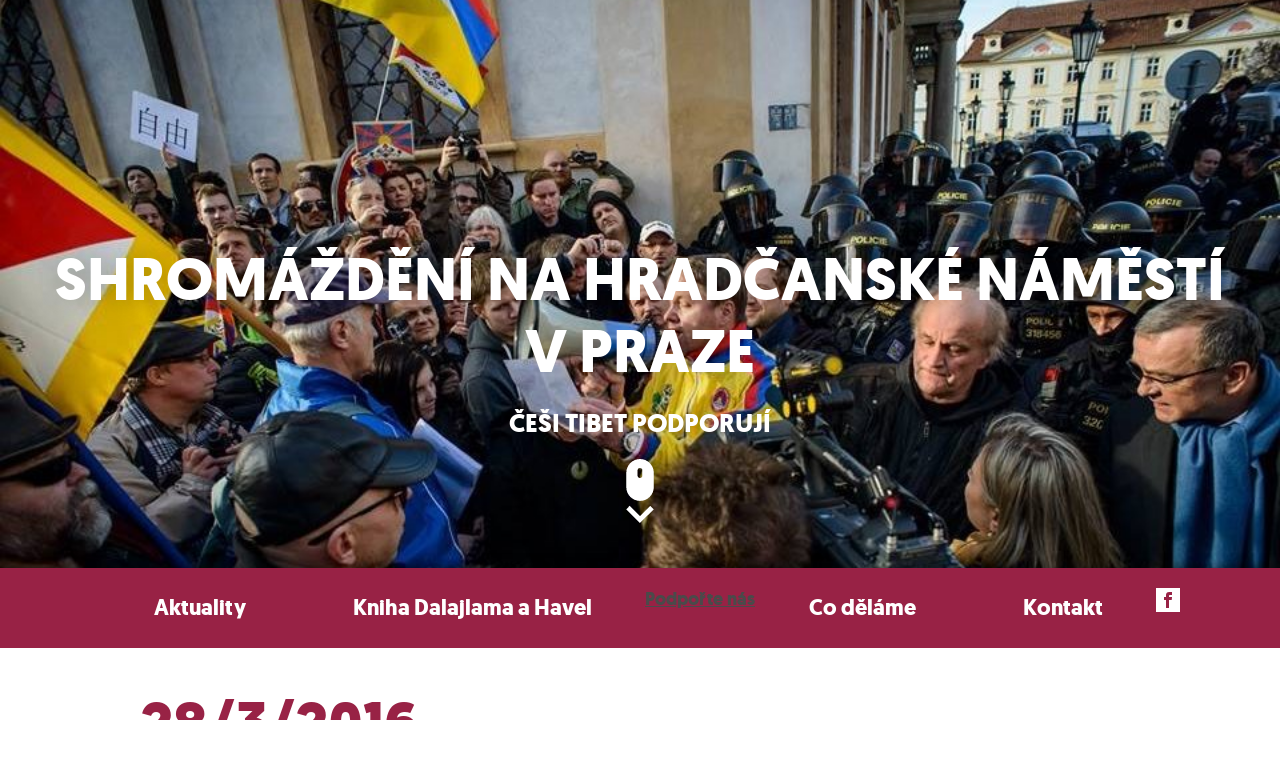

--- FILE ---
content_type: text/html; charset=UTF-8
request_url: https://cesitibetpodporuji.cz/event/shromazdeni-na-hradcanske-namesti-v-praze/
body_size: 7711
content:
<!doctype html>
<html><head>
    <meta charset="UTF-8" />
    <title>Shromáždění na Hradčanské náměstí v Praze - Češi Tibet podporují</title>
    <meta http-equiv="Content-Type" content="text/html; charset=UTF-8" />
    <meta http-equiv="X-UA-Compatible" content="IE=edge,chrome=1">
    <meta name="viewport" content="width=device-width, initial-scale=1.0"><meta name='robots' content='index, follow, max-image-preview:large, max-snippet:-1, max-video-preview:-1' />
	<style>img:is([sizes="auto" i], [sizes^="auto," i]) { contain-intrinsic-size: 3000px 1500px }</style>
	
	<!-- This site is optimized with the Yoast SEO plugin v21.5 - https://yoast.com/wordpress/plugins/seo/ -->
	<link rel="canonical" href="https://cesitibetpodporuji.cz/event/shromazdeni-na-hradcanske-namesti-v-praze/" />
	<meta property="og:locale" content="cs_CZ" />
	<meta property="og:type" content="article" />
	<meta property="og:title" content="Shromáždění na Hradčanské náměstí v Praze - Češi Tibet podporují" />
	<meta property="og:description" content="V pondělí 28. 3. 2016 začne oficiální návštěva prezidenta Čínské lidové republiky Si Ťin-pchinga v Praze, z české strany doprovázená dosud nevídanými, zcela nepřiměřenými, až nevkusnými projevy úcty. K takovému bezprecedentnímu přístupu k návštěvě představitele totalitního státu nemůže mlčet skupina nevládních organizací a iniciativ, které se dlouhodobě věnují tématu lidských práv. „Považuji za zcela přirozené, že se slušní lidé zajímají o osud kohokoliv, kdo [&hellip;]" />
	<meta property="og:url" content="https://cesitibetpodporuji.cz/event/shromazdeni-na-hradcanske-namesti-v-praze/" />
	<meta property="og:site_name" content="Češi Tibet podporují" />
	<meta property="article:modified_time" content="2023-01-11T21:02:09+00:00" />
	<meta property="og:image" content="https://cesitibetpodporuji.cz/wp-content/uploads/2023/01/IMG_4633.jpg" />
	<meta property="og:image:width" content="960" />
	<meta property="og:image:height" content="555" />
	<meta property="og:image:type" content="image/jpeg" />
	<meta name="twitter:card" content="summary_large_image" />
	<meta name="twitter:label1" content="Odhadovaná doba čtení" />
	<meta name="twitter:data1" content="2 minuty" />
	<script type="application/ld+json" class="yoast-schema-graph">{"@context":"https://schema.org","@graph":[{"@type":"WebPage","@id":"https://cesitibetpodporuji.cz/event/shromazdeni-na-hradcanske-namesti-v-praze/","url":"https://cesitibetpodporuji.cz/event/shromazdeni-na-hradcanske-namesti-v-praze/","name":"Shromáždění na Hradčanské náměstí v Praze - Češi Tibet podporují","isPartOf":{"@id":"https://cesitibetpodporuji.cz/#website"},"primaryImageOfPage":{"@id":"https://cesitibetpodporuji.cz/event/shromazdeni-na-hradcanske-namesti-v-praze/#primaryimage"},"image":{"@id":"https://cesitibetpodporuji.cz/event/shromazdeni-na-hradcanske-namesti-v-praze/#primaryimage"},"thumbnailUrl":"/wp-content/uploads/2023/01/IMG_4633.jpg","datePublished":"2016-03-28T19:59:10+00:00","dateModified":"2023-01-11T21:02:09+00:00","breadcrumb":{"@id":"https://cesitibetpodporuji.cz/event/shromazdeni-na-hradcanske-namesti-v-praze/#breadcrumb"},"inLanguage":"cs","potentialAction":[{"@type":"ReadAction","target":["https://cesitibetpodporuji.cz/event/shromazdeni-na-hradcanske-namesti-v-praze/"]}]},{"@type":"ImageObject","inLanguage":"cs","@id":"https://cesitibetpodporuji.cz/event/shromazdeni-na-hradcanske-namesti-v-praze/#primaryimage","url":"/wp-content/uploads/2023/01/IMG_4633.jpg","contentUrl":"/wp-content/uploads/2023/01/IMG_4633.jpg","width":960,"height":555},{"@type":"BreadcrumbList","@id":"https://cesitibetpodporuji.cz/event/shromazdeni-na-hradcanske-namesti-v-praze/#breadcrumb","itemListElement":[{"@type":"ListItem","position":1,"name":"Domů","item":"https://cesitibetpodporuji.cz/"},{"@type":"ListItem","position":2,"name":"Akce","item":"https://cesitibetpodporuji.cz/events/"},{"@type":"ListItem","position":3,"name":"Shromáždění na Hradčanské náměstí v Praze"}]},{"@type":"WebSite","@id":"https://cesitibetpodporuji.cz/#website","url":"https://cesitibetpodporuji.cz/","name":"Češi Tibet podporují","description":"","potentialAction":[{"@type":"SearchAction","target":{"@type":"EntryPoint","urlTemplate":"https://cesitibetpodporuji.cz/search/{search_term_string}"},"query-input":"required name=search_term_string"}],"inLanguage":"cs"}]}</script>
	<!-- / Yoast SEO plugin. -->


<link rel="stylesheet" href="/wp-content/plugins/mailchimp/assets/css/flick/flick.css?ver=1.6.3">
<link rel="stylesheet" href="/?mcsf_action=main_css&#038;ver=1.6.3">
<link rel="stylesheet" href="/wp-includes/css/dist/block-library/style.min.css?ver=07d30d8af0ff82d55c6dfa709e920a6c">
<style id='classic-theme-styles-inline-css' type='text/css'>
/*! This file is auto-generated */
.wp-block-button__link{color:#fff;background-color:#32373c;border-radius:9999px;box-shadow:none;text-decoration:none;padding:calc(.667em + 2px) calc(1.333em + 2px);font-size:1.125em}.wp-block-file__button{background:#32373c;color:#fff;text-decoration:none}
</style>
<style id='global-styles-inline-css' type='text/css'>
:root{--wp--preset--aspect-ratio--square: 1;--wp--preset--aspect-ratio--4-3: 4/3;--wp--preset--aspect-ratio--3-4: 3/4;--wp--preset--aspect-ratio--3-2: 3/2;--wp--preset--aspect-ratio--2-3: 2/3;--wp--preset--aspect-ratio--16-9: 16/9;--wp--preset--aspect-ratio--9-16: 9/16;--wp--preset--color--black: #000000;--wp--preset--color--cyan-bluish-gray: #abb8c3;--wp--preset--color--white: #ffffff;--wp--preset--color--pale-pink: #f78da7;--wp--preset--color--vivid-red: #cf2e2e;--wp--preset--color--luminous-vivid-orange: #ff6900;--wp--preset--color--luminous-vivid-amber: #fcb900;--wp--preset--color--light-green-cyan: #7bdcb5;--wp--preset--color--vivid-green-cyan: #00d084;--wp--preset--color--pale-cyan-blue: #8ed1fc;--wp--preset--color--vivid-cyan-blue: #0693e3;--wp--preset--color--vivid-purple: #9b51e0;--wp--preset--gradient--vivid-cyan-blue-to-vivid-purple: linear-gradient(135deg,rgba(6,147,227,1) 0%,rgb(155,81,224) 100%);--wp--preset--gradient--light-green-cyan-to-vivid-green-cyan: linear-gradient(135deg,rgb(122,220,180) 0%,rgb(0,208,130) 100%);--wp--preset--gradient--luminous-vivid-amber-to-luminous-vivid-orange: linear-gradient(135deg,rgba(252,185,0,1) 0%,rgba(255,105,0,1) 100%);--wp--preset--gradient--luminous-vivid-orange-to-vivid-red: linear-gradient(135deg,rgba(255,105,0,1) 0%,rgb(207,46,46) 100%);--wp--preset--gradient--very-light-gray-to-cyan-bluish-gray: linear-gradient(135deg,rgb(238,238,238) 0%,rgb(169,184,195) 100%);--wp--preset--gradient--cool-to-warm-spectrum: linear-gradient(135deg,rgb(74,234,220) 0%,rgb(151,120,209) 20%,rgb(207,42,186) 40%,rgb(238,44,130) 60%,rgb(251,105,98) 80%,rgb(254,248,76) 100%);--wp--preset--gradient--blush-light-purple: linear-gradient(135deg,rgb(255,206,236) 0%,rgb(152,150,240) 100%);--wp--preset--gradient--blush-bordeaux: linear-gradient(135deg,rgb(254,205,165) 0%,rgb(254,45,45) 50%,rgb(107,0,62) 100%);--wp--preset--gradient--luminous-dusk: linear-gradient(135deg,rgb(255,203,112) 0%,rgb(199,81,192) 50%,rgb(65,88,208) 100%);--wp--preset--gradient--pale-ocean: linear-gradient(135deg,rgb(255,245,203) 0%,rgb(182,227,212) 50%,rgb(51,167,181) 100%);--wp--preset--gradient--electric-grass: linear-gradient(135deg,rgb(202,248,128) 0%,rgb(113,206,126) 100%);--wp--preset--gradient--midnight: linear-gradient(135deg,rgb(2,3,129) 0%,rgb(40,116,252) 100%);--wp--preset--font-size--small: 13px;--wp--preset--font-size--medium: 20px;--wp--preset--font-size--large: 36px;--wp--preset--font-size--x-large: 42px;--wp--preset--spacing--20: 0.44rem;--wp--preset--spacing--30: 0.67rem;--wp--preset--spacing--40: 1rem;--wp--preset--spacing--50: 1.5rem;--wp--preset--spacing--60: 2.25rem;--wp--preset--spacing--70: 3.38rem;--wp--preset--spacing--80: 5.06rem;--wp--preset--shadow--natural: 6px 6px 9px rgba(0, 0, 0, 0.2);--wp--preset--shadow--deep: 12px 12px 50px rgba(0, 0, 0, 0.4);--wp--preset--shadow--sharp: 6px 6px 0px rgba(0, 0, 0, 0.2);--wp--preset--shadow--outlined: 6px 6px 0px -3px rgba(255, 255, 255, 1), 6px 6px rgba(0, 0, 0, 1);--wp--preset--shadow--crisp: 6px 6px 0px rgba(0, 0, 0, 1);}:where(.is-layout-flex){gap: 0.5em;}:where(.is-layout-grid){gap: 0.5em;}body .is-layout-flex{display: flex;}.is-layout-flex{flex-wrap: wrap;align-items: center;}.is-layout-flex > :is(*, div){margin: 0;}body .is-layout-grid{display: grid;}.is-layout-grid > :is(*, div){margin: 0;}:where(.wp-block-columns.is-layout-flex){gap: 2em;}:where(.wp-block-columns.is-layout-grid){gap: 2em;}:where(.wp-block-post-template.is-layout-flex){gap: 1.25em;}:where(.wp-block-post-template.is-layout-grid){gap: 1.25em;}.has-black-color{color: var(--wp--preset--color--black) !important;}.has-cyan-bluish-gray-color{color: var(--wp--preset--color--cyan-bluish-gray) !important;}.has-white-color{color: var(--wp--preset--color--white) !important;}.has-pale-pink-color{color: var(--wp--preset--color--pale-pink) !important;}.has-vivid-red-color{color: var(--wp--preset--color--vivid-red) !important;}.has-luminous-vivid-orange-color{color: var(--wp--preset--color--luminous-vivid-orange) !important;}.has-luminous-vivid-amber-color{color: var(--wp--preset--color--luminous-vivid-amber) !important;}.has-light-green-cyan-color{color: var(--wp--preset--color--light-green-cyan) !important;}.has-vivid-green-cyan-color{color: var(--wp--preset--color--vivid-green-cyan) !important;}.has-pale-cyan-blue-color{color: var(--wp--preset--color--pale-cyan-blue) !important;}.has-vivid-cyan-blue-color{color: var(--wp--preset--color--vivid-cyan-blue) !important;}.has-vivid-purple-color{color: var(--wp--preset--color--vivid-purple) !important;}.has-black-background-color{background-color: var(--wp--preset--color--black) !important;}.has-cyan-bluish-gray-background-color{background-color: var(--wp--preset--color--cyan-bluish-gray) !important;}.has-white-background-color{background-color: var(--wp--preset--color--white) !important;}.has-pale-pink-background-color{background-color: var(--wp--preset--color--pale-pink) !important;}.has-vivid-red-background-color{background-color: var(--wp--preset--color--vivid-red) !important;}.has-luminous-vivid-orange-background-color{background-color: var(--wp--preset--color--luminous-vivid-orange) !important;}.has-luminous-vivid-amber-background-color{background-color: var(--wp--preset--color--luminous-vivid-amber) !important;}.has-light-green-cyan-background-color{background-color: var(--wp--preset--color--light-green-cyan) !important;}.has-vivid-green-cyan-background-color{background-color: var(--wp--preset--color--vivid-green-cyan) !important;}.has-pale-cyan-blue-background-color{background-color: var(--wp--preset--color--pale-cyan-blue) !important;}.has-vivid-cyan-blue-background-color{background-color: var(--wp--preset--color--vivid-cyan-blue) !important;}.has-vivid-purple-background-color{background-color: var(--wp--preset--color--vivid-purple) !important;}.has-black-border-color{border-color: var(--wp--preset--color--black) !important;}.has-cyan-bluish-gray-border-color{border-color: var(--wp--preset--color--cyan-bluish-gray) !important;}.has-white-border-color{border-color: var(--wp--preset--color--white) !important;}.has-pale-pink-border-color{border-color: var(--wp--preset--color--pale-pink) !important;}.has-vivid-red-border-color{border-color: var(--wp--preset--color--vivid-red) !important;}.has-luminous-vivid-orange-border-color{border-color: var(--wp--preset--color--luminous-vivid-orange) !important;}.has-luminous-vivid-amber-border-color{border-color: var(--wp--preset--color--luminous-vivid-amber) !important;}.has-light-green-cyan-border-color{border-color: var(--wp--preset--color--light-green-cyan) !important;}.has-vivid-green-cyan-border-color{border-color: var(--wp--preset--color--vivid-green-cyan) !important;}.has-pale-cyan-blue-border-color{border-color: var(--wp--preset--color--pale-cyan-blue) !important;}.has-vivid-cyan-blue-border-color{border-color: var(--wp--preset--color--vivid-cyan-blue) !important;}.has-vivid-purple-border-color{border-color: var(--wp--preset--color--vivid-purple) !important;}.has-vivid-cyan-blue-to-vivid-purple-gradient-background{background: var(--wp--preset--gradient--vivid-cyan-blue-to-vivid-purple) !important;}.has-light-green-cyan-to-vivid-green-cyan-gradient-background{background: var(--wp--preset--gradient--light-green-cyan-to-vivid-green-cyan) !important;}.has-luminous-vivid-amber-to-luminous-vivid-orange-gradient-background{background: var(--wp--preset--gradient--luminous-vivid-amber-to-luminous-vivid-orange) !important;}.has-luminous-vivid-orange-to-vivid-red-gradient-background{background: var(--wp--preset--gradient--luminous-vivid-orange-to-vivid-red) !important;}.has-very-light-gray-to-cyan-bluish-gray-gradient-background{background: var(--wp--preset--gradient--very-light-gray-to-cyan-bluish-gray) !important;}.has-cool-to-warm-spectrum-gradient-background{background: var(--wp--preset--gradient--cool-to-warm-spectrum) !important;}.has-blush-light-purple-gradient-background{background: var(--wp--preset--gradient--blush-light-purple) !important;}.has-blush-bordeaux-gradient-background{background: var(--wp--preset--gradient--blush-bordeaux) !important;}.has-luminous-dusk-gradient-background{background: var(--wp--preset--gradient--luminous-dusk) !important;}.has-pale-ocean-gradient-background{background: var(--wp--preset--gradient--pale-ocean) !important;}.has-electric-grass-gradient-background{background: var(--wp--preset--gradient--electric-grass) !important;}.has-midnight-gradient-background{background: var(--wp--preset--gradient--midnight) !important;}.has-small-font-size{font-size: var(--wp--preset--font-size--small) !important;}.has-medium-font-size{font-size: var(--wp--preset--font-size--medium) !important;}.has-large-font-size{font-size: var(--wp--preset--font-size--large) !important;}.has-x-large-font-size{font-size: var(--wp--preset--font-size--x-large) !important;}
:where(.wp-block-post-template.is-layout-flex){gap: 1.25em;}:where(.wp-block-post-template.is-layout-grid){gap: 1.25em;}
:where(.wp-block-columns.is-layout-flex){gap: 2em;}:where(.wp-block-columns.is-layout-grid){gap: 2em;}
:root :where(.wp-block-pullquote){font-size: 1.5em;line-height: 1.6;}
</style>
<link rel="stylesheet" href="/wp-content/themes/tibet/dist/styles/main-a708c8ac96-2.css">
<script type="text/javascript" src="/wp-includes/js/jquery/jquery.min.js?ver=3.7.1" id="jquery-core-js"></script>
<script type="text/javascript" src="/wp-includes/js/jquery/jquery-migrate.min.js?ver=3.4.1" id="jquery-migrate-js"></script>
<link rel="https://api.w.org/" href="https://cesitibetpodporuji.cz/wp-json/" /><link rel="alternate" title="oEmbed (JSON)" type="application/json+oembed" href="https://cesitibetpodporuji.cz/wp-json/oembed/1.0/embed?url=https%3A%2F%2Fcesitibetpodporuji.cz%2Fevent%2Fshromazdeni-na-hradcanske-namesti-v-praze%2F" />
<link rel="alternate" title="oEmbed (XML)" type="text/xml+oembed" href="https://cesitibetpodporuji.cz/wp-json/oembed/1.0/embed?url=https%3A%2F%2Fcesitibetpodporuji.cz%2Fevent%2Fshromazdeni-na-hradcanske-namesti-v-praze%2F&#038;format=xml" />
<script type="text/javascript">
	jQuery(function($) {
		$('.date-pick').each(function() {
			var format = $(this).data('format') || 'mm/dd/yyyy';
			format = format.replace(/yyyy/i, 'yy');
			$(this).datepicker({
				autoFocusNextInput: true,
				constrainInput: false,
				changeMonth: true,
				changeYear: true,
				beforeShow: function(input, inst) { $('#ui-datepicker-div').addClass('show'); },
				dateFormat: format.toLowerCase(),
			});
		});
		d = new Date();
		$('.birthdate-pick').each(function() {
			var format = $(this).data('format') || 'mm/dd';
			format = format.replace(/yyyy/i, 'yy');
			$(this).datepicker({
				autoFocusNextInput: true,
				constrainInput: false,
				changeMonth: true,
				changeYear: false,
				minDate: new Date(d.getFullYear(), 1-1, 1),
				maxDate: new Date(d.getFullYear(), 12-1, 31),
				beforeShow: function(input, inst) { $('#ui-datepicker-div').removeClass('show'); },
				dateFormat: format.toLowerCase(),
			});

		});

	});
</script>
</head>
	<style>
	.mc_container {
	    padding-top: 48px;
	}
	    .mc_header_email {
          visibility: hidden;
        }
        
        .mc_merge_var,
	    .mc_container h3 {
	        margin-bottom: 0 !important;
	    }
        .mc_header_email:after {
          content:'E-mailová adresa'; 
          visibility: visible;
          display: block;
        }
        
        .mc_signup_submit {
          text-align: left;
          
        }
        
        .mc_signup_submit input {
            width: auto !important;
            min-width: 25%;
            display: inline-block;
            padding: 5px 20px 4px;
            font-size: 14px;
            text-decoration: none;
            text-align: center;
            font-weight: 700;
            transition: .2s;
            color: #fff;
            border: 4px solid #982245;
            cursor: pointer;
            text-transform: uppercase;
            background: #982245;
}
        }
	</style>
	<body class="event-template-default single single-event postid-1558 shromazdeni-na-hradcanske-namesti-v-praze" data-template="base.twig">
		<div class="site__wrap"><header class="site__header">		<div class="container">				<h1 class="site__title">Shromáždění na Hradčanské náměstí v Praze</h1>

				<h2 class="site__logo site__logo--compact" role="banner">
					<a class="site__logo__link" href="/" rel="home">
						<span class="site__logo__text">Češi Tibet podporují</span>
					</a>
				</h2>

			<a href="#content" data-scroll class="site__scroll-down"><svg width="64" height="64"><use class="icon icon--lite" xlink:href="#scroll"></svg>
			</a>

		</div>		<nav class="site__nav" role="navigation">
			<button class="site__nav__toggle hamburger hamburger--squeeze">
				<span class="hamburger-box">
					<span class="hamburger-inner"></span>
				</span>
			</button><ul class="menu">	<li class="menu__item">
		<a href="/#aktuality" data-scroll>Aktuality
		</a>	</li>	<li class="menu__item">
		<a href="#kniha" data-scroll>Kniha Dalajlama a Havel
		</a>	</li>	<li class="menu__itemmenu__item--highlight">
		<a href="/#podporte-nas" data-scroll>Podpořte nás
		</a>	</li>	<li class="menu__item">
		<a href="/#co-delame" data-scroll>Co děláme
		</a>	</li>	<li class="menu__item">
		<a href="/#kontakt" data-scroll>Kontakt
		</a>	</li>	<li class="menu__itemmenu__item--icon">
		<a href="https://www.facebook.com/podporujemetibet.cz/" target="_blank" data-scroll><svg width="24" height="24"><use class="icon icon--lite" xmlns:xlink="http://www.w3.org/1999/xlink" xlink:href="#facebook"></use></svg>
		</a>	</li></ul>
		</nav>
	<div class="site__header__bg">			<style type="text/css" scoped>
				.site__header__bg__img {
					background: url(/wp-content/uploads/2023/01/IMG_4633-960x540-c-default.jpg) no-repeat center center;
					background-size: cover;
				}
			</style>		<div class="site__header__bg__img"></div>
	</div>

</header>

			<div class="site__main">
				<main id="content" role="main" class="site__content">	<article class="single single--event single--has-thumbnail" id="post-1558">
		<div class="container">
			<div class="single__body">					<h2><time class="event__date">28/3/2016</time></h2>				<div class="single__content"><p>V pondělí 28. 3. 2016 začne oficiální návštěva prezidenta Čínské lidové republiky Si Ťin-pchinga v Praze, z české strany doprovázená dosud nevídanými, zcela nepřiměřenými, až nevkusnými projevy úcty. K takovému bezprecedentnímu přístupu k návštěvě představitele totalitního státu nemůže mlčet skupina nevládních organizací a iniciativ, které se dlouhodobě věnují tématu lidských práv.</p>
<p>„Považuji za zcela přirozené, že se slušní lidé zajímají o osud kohokoliv, kdo je utiskován a nespravedlivě perzekuován, kdekoli ve světě. Čtyřicet let jsme žili v nesvobodě a víme, jak důležité bylo, když se našich disidentů demokratický západní svět zastal. Proto je postoj k návštěvě Si Ťin-pchinga je současně testem stavu české demokracie. Ptejme se, jakou máme a chceme mít identitu, k čemu se chceme hlásit? Nevěřím, že se naši občané opět chtějí klanět komunistickým vládcům, nevěřím, že se tak snadno vzdají hodnot a ideálů, které přispěly k pádu totality u nás,“ řekl Martin Bursík, autor výzvy a člen petičního výboru Češi Tibet podporují.</p>
<p>Iniciátoři výzvy také zvou každého, kdo vnímá takové chování nejvyšší české politické reprezentace vůči představiteli totalitního režimu jako nepřijatelné, na <strong>pokojné shromáždění na Hradčanské náměstí v Praze, a to v úterý 29. 3. od 17:00</strong>.</p>
<p>Na shromáždění vystoupí mimo jiné iniciátoři výzvy, Martin Bursík, Jakub Klepal, Mikuláš Kroupa, Petr Kolář, Jiří Dědeček, Lukáš Eršil a dále Karel Schwarzenberg (předseda zahraničního výboru Poslanecké sněmovny), Jiří Fajt (ředitel Národní galerie v Praze), Dana Němcová (bývalá mluvčí Charty 77), Jaromír Štětina (poslanec Evropského parlamentu) a Ladislav Heryán (katolický kněz) a další.</p>
<p>Účelem setkání je připomenout donedávna běžnou českou zvyklost na diplomatické úrovni vždy zdůrazňovat povinnost dodržování lidských práv ve vlastní zemi. To se v Číně neděje. Tamní komunistický režim vězní nejméně 1327 politických vězňů, nese odpovědnost za 144 případů sebeupálení Tibeťanů, za masové zabíjení stoupenců učení Falun Gong. Dopouští se zločinů proti lidskosti včetně vražd a mučení.</p>
<p>„Lidé v Číně jsou dnes pronásledování za tytéž postoje a činy jako kdysi naši tátové a mámy, dědové a babičky, kteří nám vyprávějí příběhy pro Paměť národa. To málo co Post Bellum může pro perzekuované v Číně udělat, je vyslat vzkaz, že o nich víme a stojíme na jejich straně. Nejsme a nesmíme zůstat lhostejní k utrpení kdekoliv na světě,” dodal k tomu Mikuláš Kroupa, ředitel Post Bellum.</p>
<p>V úterý 29. března dojde také k otevření<strong> Informačního centra pro demokracii a lidská práva v Číně</strong>, které vzniklo jako společná iniciativa Nadace Forum 2000, Amnesty International, Češi Tibet podporují, Národní galerie, Lungta, Most a Potala a dalších organizací. Činnost Centra bude zahájena <strong>na tiskové konferenci v 15:00 v Galerii Paláce Lucerna</strong>. <em> </em></p>

				</div>
				<div class="single__gallery"><div class="gallery"></div>
				</div>
			</div>
			<footer class="single__footer">
				<a href="https://cesitibetpodporuji.cz" class="btn">&laquo; Zpět na hlavní stránku</a>
			</footer>
		</div>
	</article>				</main>					<footer id="footer" class="site__footer"><div class="clearfix">
	<div class="site__footer__copyright">
		&copy;2026Češi Tibet podporují
	</div>

	<div class="site__footer__author">
		Made on <span class="planet__container"><span class="planet">&bull;</span></span> <a href="http://plnt.cz">Perfect Planet</a>
	</div>
</div>

<script id="mcjs">!function(c,h,i,m,p){m=c.createElement(h),p=c.getElementsByTagName(h)[0],m.async=1,m.src=i,p.parentNode.insertBefore(m,p)}(document,"script","https://chimpstatic.com/mcjs-connected/js/users/07bc27a986a6770c6296e87ce/263d9a1a97bf78c56439c92db.js");</script>

					</footer>

					<div id="inline-svg-store" class="visuallyhidden"><svg xmlns="http://www.w3.org/2000/svg"><symbol id="email" viewBox="0 0 24 24"><path d="M12 12.713L.015 3h23.97L12 12.713zm0 2.574L0 5.562V21h24V5.562l-12 9.725z"/></symbol><symbol id="facebook" viewBox="0 0 24 24"><path d="M0 0v24h24V0H0zm16 7h-1.923C13.461 7 13 7.252 13 7.889V9h3l-.239 3H13v8h-3v-8H8V9h2V7.077C10 5.055 11.064 4 13.461 4H16v3z"/></symbol><symbol id="scroll" viewBox="-294 380 35.5 82.9"><title>Page 1</title><path d="M-294 397.8v18.7c0 9.8 8 17.8 17.8 17.8s17.8-8 17.8-17.8v-18.7c0-9.8-8-17.8-17.8-17.8s-17.8 8-17.8 17.8zm20.8 3.7c0 1.7-1.3 3.1-3.1 3.1-1.7 0-3.1-1.3-3.1-3.1v-6.9c0-1.7 1.3-3.1 3.1-3.1 1.7 0 3.1 1.3 3.1 3.1v6.9zM-262.9 440.7l4.4 4.5-17.8 17.7-17.8-17.7 4.4-4.5 13.3 13.3 13.5-13.3z"/></symbol><symbol id="twitter" viewBox="0 0 24 24"><path d="M0 0v24h24V0H0zm18.862 9.237c.208 4.617-3.235 9.765-9.33 9.765A9.286 9.286 0 0 1 4.5 17.527a6.605 6.605 0 0 0 4.86-1.359 3.285 3.285 0 0 1-3.066-2.28 3.3 3.3 0 0 0 1.482-.056c-1.579-.317-2.668-1.739-2.633-3.26.442.246.949.394 1.486.411A3.289 3.289 0 0 1 5.613 6.6a9.32 9.32 0 0 0 6.766 3.43 3.285 3.285 0 0 1 5.594-2.993 6.568 6.568 0 0 0 2.085-.796 3.292 3.292 0 0 1-1.443 1.816A6.578 6.578 0 0 0 20.5 7.54a6.707 6.707 0 0 1-1.638 1.697z"/></symbol></svg>					</div><script type="text/javascript" src="/wp-includes/js/jquery/jquery.form.min.js?ver=4.3.0" id="jquery-form-js"></script>
<script type="text/javascript" id="mailchimp_sf_main_js-js-extra">
/* <![CDATA[ */
var mailchimpSF = {"ajax_url":"https:\/\/cesitibetpodporuji.cz\/"};
/* ]]> */
</script>
<script type="text/javascript" src="/wp-content/plugins/mailchimp/assets/js/mailchimp.js?ver=1.6.3" id="mailchimp_sf_main_js-js"></script>
<script type="text/javascript" src="/wp-includes/js/jquery/ui/core.min.js?ver=1.13.3" id="jquery-ui-core-js"></script>
<script type="text/javascript" src="/wp-includes/js/jquery/ui/datepicker.min.js?ver=1.13.3" id="jquery-ui-datepicker-js"></script>
<script type="text/javascript" id="jquery-ui-datepicker-js-after">
/* <![CDATA[ */
jQuery(function(jQuery){jQuery.datepicker.setDefaults({"closeText":"Zav\u0159\u00edt","currentText":"Dnes","monthNames":["Leden","\u00danor","B\u0159ezen","Duben","Kv\u011bten","\u010cerven","\u010cervenec","Srpen","Z\u00e1\u0159\u00ed","\u0158\u00edjen","Listopad","Prosinec"],"monthNamesShort":["Led","\u00dano","B\u0159e","Dub","Kv\u011b","\u010cvn","\u010cvc","Srp","Z\u00e1\u0159","\u0158\u00edj","Lis","Pro"],"nextText":"Dal\u0161\u00ed","prevText":"P\u0159edchoz\u00ed","dayNames":["Ned\u011ble","Pond\u011bl\u00ed","\u00dater\u00fd","St\u0159eda","\u010ctvrtek","P\u00e1tek","Sobota"],"dayNamesShort":["Ne","Po","\u00dat","St","\u010ct","P\u00e1","So"],"dayNamesMin":["Ne","Po","\u00dat","St","\u010ct","P\u00e1","So"],"dateFormat":"d.mm.yy","firstDay":1,"isRTL":false});});
/* ]]> */
</script>
<script type="text/javascript" id="plnt/js-js-extra">
/* <![CDATA[ */
var PLNT = {"apiUrl":"https:\/\/cesitibetpodporuji.cz\/wp-json\/","nonce":"2688232cb9","templateDir":"https:\/\/cesitibetpodporuji.cz\/wp-content\/themes\/tibet"};
/* ]]> */
</script>
<script type="text/javascript" src="/wp-content/themes/tibet/dist/scripts/main-cbec224aa1.js" id="plnt/js-js"></script>
  <script>
          window.ga=function(){ga.q.push(arguments)};ga.q=[];ga.l=+new Date;
        ga('create','UA-85678992-1','auto');ga('send','pageview')
  </script>
      <script src="https://www.google-analytics.com/analytics.js" async defer></script>
  			</div>
		</div>
	</body>
</html>

--- FILE ---
content_type: text/css
request_url: https://cesitibetpodporuji.cz/wp-content/themes/tibet/dist/styles/main-a708c8ac96-2.css
body_size: 8836
content:
/*!

███╗   ███╗ █████╗ ██████╗ ███████╗     ██████╗ ███╗   ██╗
████╗ ████║██╔══██╗██╔══██╗██╔════╝    ██╔═══██╗████╗  ██║
██╔████╔██║███████║██║  ██║█████╗      ██║   ██║██╔██╗ ██║
██║╚██╔╝██║██╔══██║██║  ██║██╔══╝      ██║   ██║██║╚██╗██║
██║ ╚═╝ ██║██║  ██║██████╔╝███████╗    ╚██████╔╝██║ ╚████║
╚═╝     ╚═╝╚═╝  ╚═╝╚═════╝ ╚══════╝     ╚═════╝ ╚═╝  ╚═══╝

██████╗ ███████╗██████╗ ███████╗███████╗ ██████╗████████╗    ██████╗ ██╗      █████╗ ███╗   ██╗███████╗████████╗
██╔══██╗██╔════╝██╔══██╗██╔════╝██╔════╝██╔════╝╚══██╔══╝    ██╔══██╗██║     ██╔══██╗████╗  ██║██╔════╝╚══██╔══╝
██████╔╝█████╗  ██████╔╝█████╗  █████╗  ██║        ██║       ██████╔╝██║     ███████║██╔██╗ ██║█████╗     ██║
██╔═══╝ ██╔══╝  ██╔══██╗██╔══╝  ██╔══╝  ██║        ██║       ██╔═══╝ ██║     ██╔══██║██║╚██╗██║██╔══╝     ██║
██║     ███████╗██║  ██║██║     ███████╗╚██████╗   ██║       ██║     ███████╗██║  ██║██║ ╚████║███████╗   ██║
╚═╝     ╚══════╝╚═╝  ╚═╝╚═╝     ╚══════╝ ╚═════╝   ╚═╝       ╚═╝     ╚══════╝╚═╝  ╚═╝╚═╝  ╚═══╝╚══════╝   ╚═╝

*//*! normalize.css v5.0.0 | MIT License | github.com/necolas/normalize.css */html{font-family:sans-serif;line-height:1.15;-ms-text-size-adjust:100%;-webkit-text-size-adjust:100%}body{margin:0}article,aside,footer,header,nav,section{display:block}h1{font-size:2em;margin:.67em 0}figcaption,figure,main{display:block}figure{margin:1em 40px}hr{box-sizing:content-box;height:0;overflow:visible}pre{font-family:monospace,monospace;font-size:1em}a{background-color:transparent;-webkit-text-decoration-skip:objects}a:active,a:hover{outline-width:0}abbr[title]{border-bottom:none;text-decoration:underline;text-decoration:underline dotted}b,strong{font-weight:inherit}b,strong{font-weight:bolder}code,kbd,samp{font-family:monospace,monospace;font-size:1em}dfn{font-style:italic}mark{background-color:#ff0;color:#000}small{font-size:80%}sub,sup{font-size:75%;line-height:0;position:relative;vertical-align:baseline}sub{bottom:-.25em}sup{top:-.5em}audio,video{display:inline-block}audio:not([controls]){display:none;height:0}img{border-style:none}svg:not(:root){overflow:hidden}button,input,optgroup,select,textarea{font-family:sans-serif;font-size:100%;line-height:1.15;margin:0}button,input{overflow:visible}button,select{text-transform:none}button,html [type=button],[type=reset],[type=submit]{-webkit-appearance:button}button::-moz-focus-inner,[type=button]::-moz-focus-inner,[type=reset]::-moz-focus-inner,[type=submit]::-moz-focus-inner{border-style:none;padding:0}button:-moz-focusring,[type=button]:-moz-focusring,[type=reset]:-moz-focusring,[type=submit]:-moz-focusring{outline:1px dotted ButtonText}fieldset{border:1px solid silver;margin:0 2px;padding:.35em .625em .75em}legend{box-sizing:border-box;color:inherit;display:table;max-width:100%;padding:0;white-space:normal}progress{display:inline-block;vertical-align:baseline}textarea{overflow:auto}[type=checkbox],[type=radio]{box-sizing:border-box;padding:0}[type=number]::-webkit-inner-spin-button,[type=number]::-webkit-outer-spin-button{height:auto}[type=search]{-webkit-appearance:textfield;outline-offset:-2px}[type=search]::-webkit-search-cancel-button,[type=search]::-webkit-search-decoration{-webkit-appearance:none}::-webkit-file-upload-button{-webkit-appearance:button;font:inherit}details,menu{display:block}summary{display:list-item}canvas{display:inline-block}template{display:none}[hidden]{display:none}.mfp-bg{top:0;left:0;width:100%;height:100%;z-index:1042;overflow:hidden;position:fixed;background:#0b0b0b;opacity:.8}.mfp-wrap{top:0;left:0;width:100%;height:100%;z-index:1043;position:fixed;outline:none!important;-webkit-backface-visibility:hidden}.mfp-container{text-align:center;position:absolute;width:100%;height:100%;left:0;top:0;padding:0 8px;box-sizing:border-box}.mfp-container:before{content:'';display:inline-block;height:100%;vertical-align:middle}.mfp-align-top .mfp-container:before{display:none}.mfp-content{position:relative;display:inline-block;vertical-align:middle;margin:0 auto;text-align:left;z-index:1045}.mfp-inline-holder .mfp-content,.mfp-ajax-holder .mfp-content{width:100%;cursor:auto}.mfp-ajax-cur{cursor:progress}.mfp-zoom-out-cur,.mfp-zoom-out-cur .mfp-image-holder .mfp-close{cursor:zoom-out}.mfp-zoom{cursor:pointer;cursor:zoom-in}.mfp-auto-cursor .mfp-content{cursor:auto}.mfp-close,.mfp-arrow,.mfp-preloader,.mfp-counter{-webkit-user-select:none;-moz-user-select:none;-ms-user-select:none;user-select:none}.mfp-loading.mfp-figure{display:none}.mfp-hide{display:none!important}.mfp-preloader{color:#CCC;position:absolute;top:50%;width:auto;text-align:center;margin-top:-.8em;left:8px;right:8px;z-index:1044}.mfp-preloader a{color:#CCC}.mfp-preloader a:hover{color:#FFF}.mfp-s-ready .mfp-preloader{display:none}.mfp-s-error .mfp-content{display:none}button.mfp-close,button.mfp-arrow{overflow:visible;cursor:pointer;background:transparent;border:0;-webkit-appearance:none;display:block;outline:none;padding:0;z-index:1046;box-shadow:none;-ms-touch-action:manipulation;touch-action:manipulation}button::-moz-focus-inner{padding:0;border:0}.mfp-close{width:44px;height:44px;line-height:44px;position:absolute;right:0;top:0;text-decoration:none;text-align:center;opacity:.65;padding:0 0 18px 10px;color:#FFF;font-style:normal;font-size:28px;font-family:Arial,Baskerville,monospace}.mfp-close:hover,.mfp-close:focus{opacity:1}.mfp-close:active{top:1px}.mfp-close-btn-in .mfp-close{color:#333}.mfp-image-holder .mfp-close,.mfp-iframe-holder .mfp-close{color:#FFF;right:-6px;text-align:right;padding-right:6px;width:100%}.mfp-counter{position:absolute;top:0;right:0;color:#CCC;font-size:12px;line-height:18px;white-space:nowrap}.mfp-arrow{position:absolute;opacity:.65;margin:0;top:50%;margin-top:-55px;padding:0;width:90px;height:110px;-webkit-tap-highlight-color:transparent}.mfp-arrow:active{margin-top:-54px}.mfp-arrow:hover,.mfp-arrow:focus{opacity:1}.mfp-arrow:before,.mfp-arrow:after{content:'';display:block;width:0;height:0;position:absolute;left:0;top:0;margin-top:35px;margin-left:35px;border:medium inset transparent}.mfp-arrow:after{border-top-width:13px;border-bottom-width:13px;top:8px}.mfp-arrow:before{border-top-width:21px;border-bottom-width:21px;opacity:.7}.mfp-arrow-left{left:0}.mfp-arrow-left:after{border-right:17px solid #FFF;margin-left:31px}.mfp-arrow-left:before{margin-left:25px;border-right:27px solid #3f3f3f}.mfp-arrow-right{right:0}.mfp-arrow-right:after{border-left:17px solid #FFF;margin-left:39px}.mfp-arrow-right:before{border-left:27px solid #3f3f3f}.mfp-iframe-holder{padding-top:40px;padding-bottom:40px}.mfp-iframe-holder .mfp-content{line-height:0;width:100%;max-width:900px}.mfp-iframe-holder .mfp-close{top:-40px}.mfp-iframe-scaler{width:100%;height:0;overflow:hidden;padding-top:56.25%}.mfp-iframe-scaler iframe{position:absolute;display:block;top:0;left:0;width:100%;height:100%;box-shadow:0 0 8px rgba(0,0,0,.6);background:#000}img.mfp-img{width:auto;max-width:100%;height:auto;display:block;line-height:0;box-sizing:border-box;padding:40px 0;margin:0 auto}.mfp-figure{line-height:0}.mfp-figure:after{content:'';position:absolute;left:0;top:40px;bottom:40px;display:block;right:0;width:auto;height:auto;z-index:-1;box-shadow:0 0 8px rgba(0,0,0,.6);background:#444}.mfp-figure small{color:#bdbdbd;display:block;font-size:12px;line-height:14px}.mfp-figure figure{margin:0}.mfp-bottom-bar{margin-top:-36px;position:absolute;top:100%;left:0;width:100%;cursor:auto}.mfp-title{text-align:left;line-height:18px;color:#f3f3f3;word-wrap:break-word;padding-right:36px}.mfp-image-holder .mfp-content{max-width:100%}.mfp-gallery .mfp-image-holder .mfp-figure{cursor:pointer}@media screen and (max-width:800px) and (orientation:landscape),screen and (max-height:300px){.mfp-img-mobile .mfp-image-holder{padding-left:0;padding-right:0}.mfp-img-mobile img.mfp-img{padding:0}.mfp-img-mobile .mfp-figure:after{top:0;bottom:0}.mfp-img-mobile .mfp-figure small{display:inline;margin-left:5px}.mfp-img-mobile .mfp-bottom-bar{background:rgba(0,0,0,.6);bottom:0;margin:0;top:auto;padding:3px 5px;position:fixed;box-sizing:border-box}.mfp-img-mobile .mfp-bottom-bar:empty{padding:0}.mfp-img-mobile .mfp-counter{right:5px;top:3px}.mfp-img-mobile .mfp-close{top:0;right:0;width:35px;height:35px;line-height:35px;background:rgba(0,0,0,.6);position:fixed;text-align:center;padding:0}}@media all and (max-width:900px){.mfp-arrow{-webkit-transform:scale(.75);transform:scale(.75)}.mfp-arrow-left{-webkit-transform-origin:0;transform-origin:0}.mfp-arrow-right{-webkit-transform-origin:100%;transform-origin:100%}.mfp-container{padding-left:6px;padding-right:6px}}/*!
 * Hamburgers
 * @description Tasty CSS-animated hamburgers
 * @author Jonathan Suh @jonsuh
 * @site https://jonsuh.com/hamburgers
 * @link https://github.com/jonsuh/hamburgers
 */.hamburger{padding:15px;display:inline-block;cursor:pointer;transition-property:opacity,-webkit-filter;-webkit-transition-property:opacity,-webkit-filter;transition-property:opacity,filter;transition-property:opacity,filter,-webkit-filter;-webkit-transition-duration:.15s;transition-duration:.15s;-webkit-transition-timing-function:linear;transition-timing-function:linear;font:inherit;color:inherit;text-transform:none;background-color:transparent;border:0;margin:0;overflow:visible}.hamburger:hover{opacity:.7}.hamburger-box{width:40px;height:24px;display:inline-block;position:relative}.hamburger-inner{display:block;top:50%;margin-top:-2px}.hamburger-inner,.hamburger-inner:before,.hamburger-inner:after{width:40px;height:4px;background-color:#000;border-radius:4px;position:absolute;transition-property:-webkit-transform;-webkit-transition-property:-webkit-transform;transition-property:transform;transition-property:transform,-webkit-transform;-webkit-transition-duration:.15s;transition-duration:.15s;-webkit-transition-timing-function:ease;transition-timing-function:ease}.hamburger-inner:before,.hamburger-inner:after{content:"";display:block}.hamburger-inner:before{top:-10px}.hamburger-inner:after{bottom:-10px}.hamburger--3dx .hamburger-box{-webkit-perspective:80px;perspective:80px}.hamburger--3dx .hamburger-inner{transition:background-color 0s .1s cubic-bezier(.645,.045,.355,1),-webkit-transform .2s cubic-bezier(.645,.045,.355,1);-webkit-transition:background-color 0s .1s cubic-bezier(.645,.045,.355,1),-webkit-transform .2s cubic-bezier(.645,.045,.355,1);transition:transform .2s cubic-bezier(.645,.045,.355,1),background-color 0s .1s cubic-bezier(.645,.045,.355,1);transition:transform .2s cubic-bezier(.645,.045,.355,1),background-color 0s .1s cubic-bezier(.645,.045,.355,1),-webkit-transform .2s cubic-bezier(.645,.045,.355,1)}.hamburger--3dx .hamburger-inner:before,.hamburger--3dx .hamburger-inner:after{transition:-webkit-transform 0s .1s cubic-bezier(.645,.045,.355,1);-webkit-transition:-webkit-transform 0s .1s cubic-bezier(.645,.045,.355,1);transition:transform 0s .1s cubic-bezier(.645,.045,.355,1);transition:transform 0s .1s cubic-bezier(.645,.045,.355,1),-webkit-transform 0s .1s cubic-bezier(.645,.045,.355,1)}.hamburger--3dx.is-active .hamburger-inner{background-color:transparent;-webkit-transform:rotateY(180deg);transform:rotateY(180deg)}.hamburger--3dx.is-active .hamburger-inner:before{-webkit-transform:translate3d(0,10px,0) rotate(45deg);transform:translate3d(0,10px,0) rotate(45deg)}.hamburger--3dx.is-active .hamburger-inner:after{-webkit-transform:translate3d(0,-10px,0) rotate(-45deg);transform:translate3d(0,-10px,0) rotate(-45deg)}.hamburger--3dx-r .hamburger-box{-webkit-perspective:80px;perspective:80px}.hamburger--3dx-r .hamburger-inner{transition:background-color 0s .1s cubic-bezier(.645,.045,.355,1),-webkit-transform .2s cubic-bezier(.645,.045,.355,1);-webkit-transition:background-color 0s .1s cubic-bezier(.645,.045,.355,1),-webkit-transform .2s cubic-bezier(.645,.045,.355,1);transition:transform .2s cubic-bezier(.645,.045,.355,1),background-color 0s .1s cubic-bezier(.645,.045,.355,1);transition:transform .2s cubic-bezier(.645,.045,.355,1),background-color 0s .1s cubic-bezier(.645,.045,.355,1),-webkit-transform .2s cubic-bezier(.645,.045,.355,1)}.hamburger--3dx-r .hamburger-inner:before,.hamburger--3dx-r .hamburger-inner:after{transition:-webkit-transform 0s .1s cubic-bezier(.645,.045,.355,1);-webkit-transition:-webkit-transform 0s .1s cubic-bezier(.645,.045,.355,1);transition:transform 0s .1s cubic-bezier(.645,.045,.355,1);transition:transform 0s .1s cubic-bezier(.645,.045,.355,1),-webkit-transform 0s .1s cubic-bezier(.645,.045,.355,1)}.hamburger--3dx-r.is-active .hamburger-inner{background-color:transparent;-webkit-transform:rotateY(-180deg);transform:rotateY(-180deg)}.hamburger--3dx-r.is-active .hamburger-inner:before{-webkit-transform:translate3d(0,10px,0) rotate(45deg);transform:translate3d(0,10px,0) rotate(45deg)}.hamburger--3dx-r.is-active .hamburger-inner:after{-webkit-transform:translate3d(0,-10px,0) rotate(-45deg);transform:translate3d(0,-10px,0) rotate(-45deg)}.hamburger--3dy .hamburger-box{-webkit-perspective:80px;perspective:80px}.hamburger--3dy .hamburger-inner{transition:background-color 0s .1s cubic-bezier(.645,.045,.355,1),-webkit-transform .2s cubic-bezier(.645,.045,.355,1);-webkit-transition:background-color 0s .1s cubic-bezier(.645,.045,.355,1),-webkit-transform .2s cubic-bezier(.645,.045,.355,1);transition:transform .2s cubic-bezier(.645,.045,.355,1),background-color 0s .1s cubic-bezier(.645,.045,.355,1);transition:transform .2s cubic-bezier(.645,.045,.355,1),background-color 0s .1s cubic-bezier(.645,.045,.355,1),-webkit-transform .2s cubic-bezier(.645,.045,.355,1)}.hamburger--3dy .hamburger-inner:before,.hamburger--3dy .hamburger-inner:after{transition:-webkit-transform 0s .1s cubic-bezier(.645,.045,.355,1);-webkit-transition:-webkit-transform 0s .1s cubic-bezier(.645,.045,.355,1);transition:transform 0s .1s cubic-bezier(.645,.045,.355,1);transition:transform 0s .1s cubic-bezier(.645,.045,.355,1),-webkit-transform 0s .1s cubic-bezier(.645,.045,.355,1)}.hamburger--3dy.is-active .hamburger-inner{background-color:transparent;-webkit-transform:rotateX(-180deg);transform:rotateX(-180deg)}.hamburger--3dy.is-active .hamburger-inner:before{-webkit-transform:translate3d(0,10px,0) rotate(45deg);transform:translate3d(0,10px,0) rotate(45deg)}.hamburger--3dy.is-active .hamburger-inner:after{-webkit-transform:translate3d(0,-10px,0) rotate(-45deg);transform:translate3d(0,-10px,0) rotate(-45deg)}.hamburger--3dy-r .hamburger-box{-webkit-perspective:80px;perspective:80px}.hamburger--3dy-r .hamburger-inner{transition:background-color 0s .1s cubic-bezier(.645,.045,.355,1),-webkit-transform .2s cubic-bezier(.645,.045,.355,1);-webkit-transition:background-color 0s .1s cubic-bezier(.645,.045,.355,1),-webkit-transform .2s cubic-bezier(.645,.045,.355,1);transition:transform .2s cubic-bezier(.645,.045,.355,1),background-color 0s .1s cubic-bezier(.645,.045,.355,1);transition:transform .2s cubic-bezier(.645,.045,.355,1),background-color 0s .1s cubic-bezier(.645,.045,.355,1),-webkit-transform .2s cubic-bezier(.645,.045,.355,1)}.hamburger--3dy-r .hamburger-inner:before,.hamburger--3dy-r .hamburger-inner:after{transition:-webkit-transform 0s .1s cubic-bezier(.645,.045,.355,1);-webkit-transition:-webkit-transform 0s .1s cubic-bezier(.645,.045,.355,1);transition:transform 0s .1s cubic-bezier(.645,.045,.355,1);transition:transform 0s .1s cubic-bezier(.645,.045,.355,1),-webkit-transform 0s .1s cubic-bezier(.645,.045,.355,1)}.hamburger--3dy-r.is-active .hamburger-inner{background-color:transparent;-webkit-transform:rotateX(180deg);transform:rotateX(180deg)}.hamburger--3dy-r.is-active .hamburger-inner:before{-webkit-transform:translate3d(0,10px,0) rotate(45deg);transform:translate3d(0,10px,0) rotate(45deg)}.hamburger--3dy-r.is-active .hamburger-inner:after{-webkit-transform:translate3d(0,-10px,0) rotate(-45deg);transform:translate3d(0,-10px,0) rotate(-45deg)}.hamburger--arrow.is-active .hamburger-inner:before{-webkit-transform:translate3d(-8px,0,0) rotate(-45deg) scale(.7,1);transform:translate3d(-8px,0,0) rotate(-45deg) scale(.7,1)}.hamburger--arrow.is-active .hamburger-inner:after{-webkit-transform:translate3d(-8px,0,0) rotate(45deg) scale(.7,1);transform:translate3d(-8px,0,0) rotate(45deg) scale(.7,1)}.hamburger--arrow-r.is-active .hamburger-inner:before{-webkit-transform:translate3d(8px,0,0) rotate(45deg) scale(.7,1);transform:translate3d(8px,0,0) rotate(45deg) scale(.7,1)}.hamburger--arrow-r.is-active .hamburger-inner:after{-webkit-transform:translate3d(8px,0,0) rotate(-45deg) scale(.7,1);transform:translate3d(8px,0,0) rotate(-45deg) scale(.7,1)}.hamburger--arrowalt .hamburger-inner:before{transition:top .1s .15s ease,-webkit-transform .15s cubic-bezier(.165,.84,.44,1);-webkit-transition:top .1s .15s ease,-webkit-transform .15s cubic-bezier(.165,.84,.44,1);transition:top .1s .15s ease,transform .15s cubic-bezier(.165,.84,.44,1);transition:top .1s .15s ease,transform .15s cubic-bezier(.165,.84,.44,1),-webkit-transform .15s cubic-bezier(.165,.84,.44,1)}.hamburger--arrowalt .hamburger-inner:after{transition:bottom .1s .15s ease,-webkit-transform .15s cubic-bezier(.165,.84,.44,1);-webkit-transition:bottom .1s .15s ease,-webkit-transform .15s cubic-bezier(.165,.84,.44,1);transition:bottom .1s .15s ease,transform .15s cubic-bezier(.165,.84,.44,1);transition:bottom .1s .15s ease,transform .15s cubic-bezier(.165,.84,.44,1),-webkit-transform .15s cubic-bezier(.165,.84,.44,1)}.hamburger--arrowalt.is-active .hamburger-inner:before{top:0;-webkit-transform:translate3d(-8px,-10px,0) rotate(-45deg) scale(.7,1);transform:translate3d(-8px,-10px,0) rotate(-45deg) scale(.7,1);transition:top .1s ease,-webkit-transform .15s .1s cubic-bezier(.895,.03,.685,.22);-webkit-transition:top .1s ease,-webkit-transform .15s .1s cubic-bezier(.895,.03,.685,.22);transition:top .1s ease,transform .15s .1s cubic-bezier(.895,.03,.685,.22);transition:top .1s ease,transform .15s .1s cubic-bezier(.895,.03,.685,.22),-webkit-transform .15s .1s cubic-bezier(.895,.03,.685,.22)}.hamburger--arrowalt.is-active .hamburger-inner:after{bottom:0;-webkit-transform:translate3d(-8px,10px,0) rotate(45deg) scale(.7,1);transform:translate3d(-8px,10px,0) rotate(45deg) scale(.7,1);transition:bottom .1s ease,-webkit-transform .15s .1s cubic-bezier(.895,.03,.685,.22);-webkit-transition:bottom .1s ease,-webkit-transform .15s .1s cubic-bezier(.895,.03,.685,.22);transition:bottom .1s ease,transform .15s .1s cubic-bezier(.895,.03,.685,.22);transition:bottom .1s ease,transform .15s .1s cubic-bezier(.895,.03,.685,.22),-webkit-transform .15s .1s cubic-bezier(.895,.03,.685,.22)}.hamburger--arrowalt-r .hamburger-inner:before{transition:top .1s .15s ease,-webkit-transform .15s cubic-bezier(.165,.84,.44,1);-webkit-transition:top .1s .15s ease,-webkit-transform .15s cubic-bezier(.165,.84,.44,1);transition:top .1s .15s ease,transform .15s cubic-bezier(.165,.84,.44,1);transition:top .1s .15s ease,transform .15s cubic-bezier(.165,.84,.44,1),-webkit-transform .15s cubic-bezier(.165,.84,.44,1)}.hamburger--arrowalt-r .hamburger-inner:after{transition:bottom .1s .15s ease,-webkit-transform .15s cubic-bezier(.165,.84,.44,1);-webkit-transition:bottom .1s .15s ease,-webkit-transform .15s cubic-bezier(.165,.84,.44,1);transition:bottom .1s .15s ease,transform .15s cubic-bezier(.165,.84,.44,1);transition:bottom .1s .15s ease,transform .15s cubic-bezier(.165,.84,.44,1),-webkit-transform .15s cubic-bezier(.165,.84,.44,1)}.hamburger--arrowalt-r.is-active .hamburger-inner:before{top:0;-webkit-transform:translate3d(8px,-10px,0) rotate(45deg) scale(.7,1);transform:translate3d(8px,-10px,0) rotate(45deg) scale(.7,1);transition:top .1s ease,-webkit-transform .15s .1s cubic-bezier(.895,.03,.685,.22);-webkit-transition:top .1s ease,-webkit-transform .15s .1s cubic-bezier(.895,.03,.685,.22);transition:top .1s ease,transform .15s .1s cubic-bezier(.895,.03,.685,.22);transition:top .1s ease,transform .15s .1s cubic-bezier(.895,.03,.685,.22),-webkit-transform .15s .1s cubic-bezier(.895,.03,.685,.22)}.hamburger--arrowalt-r.is-active .hamburger-inner:after{bottom:0;-webkit-transform:translate3d(8px,10px,0) rotate(-45deg) scale(.7,1);transform:translate3d(8px,10px,0) rotate(-45deg) scale(.7,1);transition:bottom .1s ease,-webkit-transform .15s .1s cubic-bezier(.895,.03,.685,.22);-webkit-transition:bottom .1s ease,-webkit-transform .15s .1s cubic-bezier(.895,.03,.685,.22);transition:bottom .1s ease,transform .15s .1s cubic-bezier(.895,.03,.685,.22);transition:bottom .1s ease,transform .15s .1s cubic-bezier(.895,.03,.685,.22),-webkit-transform .15s .1s cubic-bezier(.895,.03,.685,.22)}.hamburger--boring .hamburger-inner,.hamburger--boring .hamburger-inner:before,.hamburger--boring .hamburger-inner:after{-webkit-transition-property:none;transition-property:none}.hamburger--boring.is-active .hamburger-inner{-webkit-transform:rotate(45deg);transform:rotate(45deg)}.hamburger--boring.is-active .hamburger-inner:before{top:0;opacity:0}.hamburger--boring.is-active .hamburger-inner:after{bottom:0;-webkit-transform:rotate(-90deg);transform:rotate(-90deg)}.hamburger--collapse .hamburger-inner{top:auto;bottom:0;-webkit-transition-duration:.15s;transition-duration:.15s;-webkit-transition-delay:.15s;transition-delay:.15s;-webkit-transition-timing-function:cubic-bezier(.55,.055,.675,.19);transition-timing-function:cubic-bezier(.55,.055,.675,.19)}.hamburger--collapse .hamburger-inner:after{top:-20px;-webkit-transition:top .3s .3s cubic-bezier(.33333,.66667,.66667,1),opacity .1s linear;transition:top .3s .3s cubic-bezier(.33333,.66667,.66667,1),opacity .1s linear}.hamburger--collapse .hamburger-inner:before{transition:top .12s .3s cubic-bezier(.33333,.66667,.66667,1),-webkit-transform .15s cubic-bezier(.55,.055,.675,.19);-webkit-transition:top .12s .3s cubic-bezier(.33333,.66667,.66667,1),-webkit-transform .15s cubic-bezier(.55,.055,.675,.19);transition:top .12s .3s cubic-bezier(.33333,.66667,.66667,1),transform .15s cubic-bezier(.55,.055,.675,.19);transition:top .12s .3s cubic-bezier(.33333,.66667,.66667,1),transform .15s cubic-bezier(.55,.055,.675,.19),-webkit-transform .15s cubic-bezier(.55,.055,.675,.19)}.hamburger--collapse.is-active .hamburger-inner{-webkit-transform:translate3d(0,-10px,0) rotate(-45deg);transform:translate3d(0,-10px,0) rotate(-45deg);-webkit-transition-delay:.32s;transition-delay:.32s;-webkit-transition-timing-function:cubic-bezier(.215,.61,.355,1);transition-timing-function:cubic-bezier(.215,.61,.355,1)}.hamburger--collapse.is-active .hamburger-inner:after{top:0;opacity:0;-webkit-transition:top .3s cubic-bezier(.33333,0,.66667,.33333),opacity .1s .27s linear;transition:top .3s cubic-bezier(.33333,0,.66667,.33333),opacity .1s .27s linear}.hamburger--collapse.is-active .hamburger-inner:before{top:0;-webkit-transform:rotate(-90deg);transform:rotate(-90deg);transition:top .12s .18s cubic-bezier(.33333,0,.66667,.33333),-webkit-transform .15s .42s cubic-bezier(.215,.61,.355,1);-webkit-transition:top .12s .18s cubic-bezier(.33333,0,.66667,.33333),-webkit-transform .15s .42s cubic-bezier(.215,.61,.355,1);transition:top .12s .18s cubic-bezier(.33333,0,.66667,.33333),transform .15s .42s cubic-bezier(.215,.61,.355,1);transition:top .12s .18s cubic-bezier(.33333,0,.66667,.33333),transform .15s .42s cubic-bezier(.215,.61,.355,1),-webkit-transform .15s .42s cubic-bezier(.215,.61,.355,1)}.hamburger--collapse-r .hamburger-inner{top:auto;bottom:0;-webkit-transition-duration:.15s;transition-duration:.15s;-webkit-transition-delay:.15s;transition-delay:.15s;-webkit-transition-timing-function:cubic-bezier(.55,.055,.675,.19);transition-timing-function:cubic-bezier(.55,.055,.675,.19)}.hamburger--collapse-r .hamburger-inner:after{top:-20px;-webkit-transition:top .3s .3s cubic-bezier(.33333,.66667,.66667,1),opacity .1s linear;transition:top .3s .3s cubic-bezier(.33333,.66667,.66667,1),opacity .1s linear}.hamburger--collapse-r .hamburger-inner:before{transition:top .12s .3s cubic-bezier(.33333,.66667,.66667,1),-webkit-transform .15s cubic-bezier(.55,.055,.675,.19);-webkit-transition:top .12s .3s cubic-bezier(.33333,.66667,.66667,1),-webkit-transform .15s cubic-bezier(.55,.055,.675,.19);transition:top .12s .3s cubic-bezier(.33333,.66667,.66667,1),transform .15s cubic-bezier(.55,.055,.675,.19);transition:top .12s .3s cubic-bezier(.33333,.66667,.66667,1),transform .15s cubic-bezier(.55,.055,.675,.19),-webkit-transform .15s cubic-bezier(.55,.055,.675,.19)}.hamburger--collapse-r.is-active .hamburger-inner{-webkit-transform:translate3d(0,-10px,0) rotate(45deg);transform:translate3d(0,-10px,0) rotate(45deg);-webkit-transition-delay:.32s;transition-delay:.32s;-webkit-transition-timing-function:cubic-bezier(.215,.61,.355,1);transition-timing-function:cubic-bezier(.215,.61,.355,1)}.hamburger--collapse-r.is-active .hamburger-inner:after{top:0;opacity:0;-webkit-transition:top .3s cubic-bezier(.33333,0,.66667,.33333),opacity .1s .27s linear;transition:top .3s cubic-bezier(.33333,0,.66667,.33333),opacity .1s .27s linear}.hamburger--collapse-r.is-active .hamburger-inner:before{top:0;-webkit-transform:rotate(90deg);transform:rotate(90deg);transition:top .12s .18s cubic-bezier(.33333,0,.66667,.33333),-webkit-transform .15s .42s cubic-bezier(.215,.61,.355,1);-webkit-transition:top .12s .18s cubic-bezier(.33333,0,.66667,.33333),-webkit-transform .15s .42s cubic-bezier(.215,.61,.355,1);transition:top .12s .18s cubic-bezier(.33333,0,.66667,.33333),transform .15s .42s cubic-bezier(.215,.61,.355,1);transition:top .12s .18s cubic-bezier(.33333,0,.66667,.33333),transform .15s .42s cubic-bezier(.215,.61,.355,1),-webkit-transform .15s .42s cubic-bezier(.215,.61,.355,1)}.hamburger--elastic .hamburger-inner{top:2px;-webkit-transition-duration:.4s;transition-duration:.4s;-webkit-transition-timing-function:cubic-bezier(.68,-.55,.265,1.55);transition-timing-function:cubic-bezier(.68,-.55,.265,1.55)}.hamburger--elastic .hamburger-inner:before{top:10px;-webkit-transition:opacity .15s .4s ease;transition:opacity .15s .4s ease}.hamburger--elastic .hamburger-inner:after{top:20px;transition:-webkit-transform .4s cubic-bezier(.68,-.55,.265,1.55);-webkit-transition:-webkit-transform .4s cubic-bezier(.68,-.55,.265,1.55);transition:transform .4s cubic-bezier(.68,-.55,.265,1.55);transition:transform .4s cubic-bezier(.68,-.55,.265,1.55),-webkit-transform .4s cubic-bezier(.68,-.55,.265,1.55)}.hamburger--elastic.is-active .hamburger-inner{-webkit-transform:translate3d(0,10px,0) rotate(135deg);transform:translate3d(0,10px,0) rotate(135deg);-webkit-transition-delay:.1s;transition-delay:.1s}.hamburger--elastic.is-active .hamburger-inner:before{-webkit-transition-delay:0s;transition-delay:0s;opacity:0}.hamburger--elastic.is-active .hamburger-inner:after{-webkit-transform:translate3d(0,-20px,0) rotate(-270deg);transform:translate3d(0,-20px,0) rotate(-270deg);-webkit-transition-delay:.1s;transition-delay:.1s}.hamburger--elastic-r .hamburger-inner{top:2px;-webkit-transition-duration:.4s;transition-duration:.4s;-webkit-transition-timing-function:cubic-bezier(.68,-.55,.265,1.55);transition-timing-function:cubic-bezier(.68,-.55,.265,1.55)}.hamburger--elastic-r .hamburger-inner:before{top:10px;-webkit-transition:opacity .15s .4s ease;transition:opacity .15s .4s ease}.hamburger--elastic-r .hamburger-inner:after{top:20px;transition:-webkit-transform .4s cubic-bezier(.68,-.55,.265,1.55);-webkit-transition:-webkit-transform .4s cubic-bezier(.68,-.55,.265,1.55);transition:transform .4s cubic-bezier(.68,-.55,.265,1.55);transition:transform .4s cubic-bezier(.68,-.55,.265,1.55),-webkit-transform .4s cubic-bezier(.68,-.55,.265,1.55)}.hamburger--elastic-r.is-active .hamburger-inner{-webkit-transform:translate3d(0,10px,0) rotate(-135deg);transform:translate3d(0,10px,0) rotate(-135deg);-webkit-transition-delay:.1s;transition-delay:.1s}.hamburger--elastic-r.is-active .hamburger-inner:before{-webkit-transition-delay:0s;transition-delay:0s;opacity:0}.hamburger--elastic-r.is-active .hamburger-inner:after{-webkit-transform:translate3d(0,-20px,0) rotate(270deg);transform:translate3d(0,-20px,0) rotate(270deg);-webkit-transition-delay:.1s;transition-delay:.1s}.hamburger--emphatic{overflow:hidden}.hamburger--emphatic .hamburger-inner{-webkit-transition:background-color .2s .25s ease-in;transition:background-color .2s .25s ease-in}.hamburger--emphatic .hamburger-inner:before{left:0;transition:top .05s .2s linear,left .2s .25s ease-in,-webkit-transform .2s cubic-bezier(.6,.04,.98,.335);-webkit-transition:top .05s .2s linear,left .2s .25s ease-in,-webkit-transform .2s cubic-bezier(.6,.04,.98,.335);transition:transform .2s cubic-bezier(.6,.04,.98,.335),top .05s .2s linear,left .2s .25s ease-in;transition:transform .2s cubic-bezier(.6,.04,.98,.335),top .05s .2s linear,left .2s .25s ease-in,-webkit-transform .2s cubic-bezier(.6,.04,.98,.335)}.hamburger--emphatic .hamburger-inner:after{top:10px;right:0;transition:top .05s .2s linear,right .2s .25s ease-in,-webkit-transform .2s cubic-bezier(.6,.04,.98,.335);-webkit-transition:top .05s .2s linear,right .2s .25s ease-in,-webkit-transform .2s cubic-bezier(.6,.04,.98,.335);transition:transform .2s cubic-bezier(.6,.04,.98,.335),top .05s .2s linear,right .2s .25s ease-in;transition:transform .2s cubic-bezier(.6,.04,.98,.335),top .05s .2s linear,right .2s .25s ease-in,-webkit-transform .2s cubic-bezier(.6,.04,.98,.335)}.hamburger--emphatic.is-active .hamburger-inner{-webkit-transition-delay:0s;transition-delay:0s;-webkit-transition-timing-function:ease-out;transition-timing-function:ease-out;background-color:transparent}.hamburger--emphatic.is-active .hamburger-inner:before{left:-80px;top:-80px;-webkit-transform:translate3d(80px,80px,0) rotate(45deg);transform:translate3d(80px,80px,0) rotate(45deg);transition:left .2s ease-out,top .05s .2s linear,-webkit-transform .2s .25s cubic-bezier(.075,.82,.165,1);-webkit-transition:left .2s ease-out,top .05s .2s linear,-webkit-transform .2s .25s cubic-bezier(.075,.82,.165,1);transition:left .2s ease-out,top .05s .2s linear,transform .2s .25s cubic-bezier(.075,.82,.165,1);transition:left .2s ease-out,top .05s .2s linear,transform .2s .25s cubic-bezier(.075,.82,.165,1),-webkit-transform .2s .25s cubic-bezier(.075,.82,.165,1)}.hamburger--emphatic.is-active .hamburger-inner:after{right:-80px;top:-80px;-webkit-transform:translate3d(-80px,80px,0) rotate(-45deg);transform:translate3d(-80px,80px,0) rotate(-45deg);transition:right .2s ease-out,top .05s .2s linear,-webkit-transform .2s .25s cubic-bezier(.075,.82,.165,1);-webkit-transition:right .2s ease-out,top .05s .2s linear,-webkit-transform .2s .25s cubic-bezier(.075,.82,.165,1);transition:right .2s ease-out,top .05s .2s linear,transform .2s .25s cubic-bezier(.075,.82,.165,1);transition:right .2s ease-out,top .05s .2s linear,transform .2s .25s cubic-bezier(.075,.82,.165,1),-webkit-transform .2s .25s cubic-bezier(.075,.82,.165,1)}.hamburger--emphatic-r{overflow:hidden}.hamburger--emphatic-r .hamburger-inner{-webkit-transition:background-color .2s .25s ease-in;transition:background-color .2s .25s ease-in}.hamburger--emphatic-r .hamburger-inner:before{left:0;transition:top .05s .2s linear,left .2s .25s ease-in,-webkit-transform .2s cubic-bezier(.6,.04,.98,.335);-webkit-transition:top .05s .2s linear,left .2s .25s ease-in,-webkit-transform .2s cubic-bezier(.6,.04,.98,.335);transition:transform .2s cubic-bezier(.6,.04,.98,.335),top .05s .2s linear,left .2s .25s ease-in;transition:transform .2s cubic-bezier(.6,.04,.98,.335),top .05s .2s linear,left .2s .25s ease-in,-webkit-transform .2s cubic-bezier(.6,.04,.98,.335)}.hamburger--emphatic-r .hamburger-inner:after{top:10px;right:0;transition:top .05s .2s linear,right .2s .25s ease-in,-webkit-transform .2s cubic-bezier(.6,.04,.98,.335);-webkit-transition:top .05s .2s linear,right .2s .25s ease-in,-webkit-transform .2s cubic-bezier(.6,.04,.98,.335);transition:transform .2s cubic-bezier(.6,.04,.98,.335),top .05s .2s linear,right .2s .25s ease-in;transition:transform .2s cubic-bezier(.6,.04,.98,.335),top .05s .2s linear,right .2s .25s ease-in,-webkit-transform .2s cubic-bezier(.6,.04,.98,.335)}.hamburger--emphatic-r.is-active .hamburger-inner{-webkit-transition-delay:0s;transition-delay:0s;-webkit-transition-timing-function:ease-out;transition-timing-function:ease-out;background-color:transparent}.hamburger--emphatic-r.is-active .hamburger-inner:before{left:-80px;top:80px;-webkit-transform:translate3d(80px,-80px,0) rotate(-45deg);transform:translate3d(80px,-80px,0) rotate(-45deg);transition:left .2s ease-out,top .05s .2s linear,-webkit-transform .2s .25s cubic-bezier(.075,.82,.165,1);-webkit-transition:left .2s ease-out,top .05s .2s linear,-webkit-transform .2s .25s cubic-bezier(.075,.82,.165,1);transition:left .2s ease-out,top .05s .2s linear,transform .2s .25s cubic-bezier(.075,.82,.165,1);transition:left .2s ease-out,top .05s .2s linear,transform .2s .25s cubic-bezier(.075,.82,.165,1),-webkit-transform .2s .25s cubic-bezier(.075,.82,.165,1)}.hamburger--emphatic-r.is-active .hamburger-inner:after{right:-80px;top:80px;-webkit-transform:translate3d(-80px,-80px,0) rotate(45deg);transform:translate3d(-80px,-80px,0) rotate(45deg);transition:right .2s ease-out,top .05s .2s linear,-webkit-transform .2s .25s cubic-bezier(.075,.82,.165,1);-webkit-transition:right .2s ease-out,top .05s .2s linear,-webkit-transform .2s .25s cubic-bezier(.075,.82,.165,1);transition:right .2s ease-out,top .05s .2s linear,transform .2s .25s cubic-bezier(.075,.82,.165,1);transition:right .2s ease-out,top .05s .2s linear,transform .2s .25s cubic-bezier(.075,.82,.165,1),-webkit-transform .2s .25s cubic-bezier(.075,.82,.165,1)}.hamburger--slider .hamburger-inner{top:2px}.hamburger--slider .hamburger-inner:before{top:10px;transition-property:opacity,-webkit-transform;-webkit-transition-property:opacity,-webkit-transform;transition-property:transform,opacity;transition-property:transform,opacity,-webkit-transform;-webkit-transition-timing-function:ease;transition-timing-function:ease;-webkit-transition-duration:.2s;transition-duration:.2s}.hamburger--slider .hamburger-inner:after{top:20px}.hamburger--slider.is-active .hamburger-inner{-webkit-transform:translate3d(0,10px,0) rotate(45deg);transform:translate3d(0,10px,0) rotate(45deg)}.hamburger--slider.is-active .hamburger-inner:before{-webkit-transform:rotate(-45deg) translate3d(-5.71429px,-6px,0);transform:rotate(-45deg) translate3d(-5.71429px,-6px,0);opacity:0}.hamburger--slider.is-active .hamburger-inner:after{-webkit-transform:translate3d(0,-20px,0) rotate(-90deg);transform:translate3d(0,-20px,0) rotate(-90deg)}.hamburger--slider-r .hamburger-inner{top:2px}.hamburger--slider-r .hamburger-inner:before{top:10px;transition-property:opacity,-webkit-transform;-webkit-transition-property:opacity,-webkit-transform;transition-property:transform,opacity;transition-property:transform,opacity,-webkit-transform;-webkit-transition-timing-function:ease;transition-timing-function:ease;-webkit-transition-duration:.2s;transition-duration:.2s}.hamburger--slider-r .hamburger-inner:after{top:20px}.hamburger--slider-r.is-active .hamburger-inner{-webkit-transform:translate3d(0,10px,0) rotate(-45deg);transform:translate3d(0,10px,0) rotate(-45deg)}.hamburger--slider-r.is-active .hamburger-inner:before{-webkit-transform:rotate(45deg) translate3d(5.71429px,-6px,0);transform:rotate(45deg) translate3d(5.71429px,-6px,0);opacity:0}.hamburger--slider-r.is-active .hamburger-inner:after{-webkit-transform:translate3d(0,-20px,0) rotate(90deg);transform:translate3d(0,-20px,0) rotate(90deg)}.hamburger--spring .hamburger-inner{top:2px;-webkit-transition:background-color 0s .15s linear;transition:background-color 0s .15s linear}.hamburger--spring .hamburger-inner:before{top:10px;transition:top .12s .3s cubic-bezier(.33333,.66667,.66667,1),-webkit-transform .15s cubic-bezier(.55,.055,.675,.19);-webkit-transition:top .12s .3s cubic-bezier(.33333,.66667,.66667,1),-webkit-transform .15s cubic-bezier(.55,.055,.675,.19);transition:top .12s .3s cubic-bezier(.33333,.66667,.66667,1),transform .15s cubic-bezier(.55,.055,.675,.19);transition:top .12s .3s cubic-bezier(.33333,.66667,.66667,1),transform .15s cubic-bezier(.55,.055,.675,.19),-webkit-transform .15s cubic-bezier(.55,.055,.675,.19)}.hamburger--spring .hamburger-inner:after{top:20px;transition:top .3s .3s cubic-bezier(.33333,.66667,.66667,1),-webkit-transform .15s cubic-bezier(.55,.055,.675,.19);-webkit-transition:top .3s .3s cubic-bezier(.33333,.66667,.66667,1),-webkit-transform .15s cubic-bezier(.55,.055,.675,.19);transition:top .3s .3s cubic-bezier(.33333,.66667,.66667,1),transform .15s cubic-bezier(.55,.055,.675,.19);transition:top .3s .3s cubic-bezier(.33333,.66667,.66667,1),transform .15s cubic-bezier(.55,.055,.675,.19),-webkit-transform .15s cubic-bezier(.55,.055,.675,.19)}.hamburger--spring.is-active .hamburger-inner{-webkit-transition-delay:.32s;transition-delay:.32s;background-color:transparent}.hamburger--spring.is-active .hamburger-inner:before{top:0;transition:top .12s .18s cubic-bezier(.33333,0,.66667,.33333),-webkit-transform .15s .32s cubic-bezier(.215,.61,.355,1);-webkit-transition:top .12s .18s cubic-bezier(.33333,0,.66667,.33333),-webkit-transform .15s .32s cubic-bezier(.215,.61,.355,1);transition:top .12s .18s cubic-bezier(.33333,0,.66667,.33333),transform .15s .32s cubic-bezier(.215,.61,.355,1);transition:top .12s .18s cubic-bezier(.33333,0,.66667,.33333),transform .15s .32s cubic-bezier(.215,.61,.355,1),-webkit-transform .15s .32s cubic-bezier(.215,.61,.355,1);-webkit-transform:translate3d(0,10px,0) rotate(45deg);transform:translate3d(0,10px,0) rotate(45deg)}.hamburger--spring.is-active .hamburger-inner:after{top:0;transition:top .3s cubic-bezier(.33333,0,.66667,.33333),-webkit-transform .15s .32s cubic-bezier(.215,.61,.355,1);-webkit-transition:top .3s cubic-bezier(.33333,0,.66667,.33333),-webkit-transform .15s .32s cubic-bezier(.215,.61,.355,1);transition:top .3s cubic-bezier(.33333,0,.66667,.33333),transform .15s .32s cubic-bezier(.215,.61,.355,1);transition:top .3s cubic-bezier(.33333,0,.66667,.33333),transform .15s .32s cubic-bezier(.215,.61,.355,1),-webkit-transform .15s .32s cubic-bezier(.215,.61,.355,1);-webkit-transform:translate3d(0,10px,0) rotate(-45deg);transform:translate3d(0,10px,0) rotate(-45deg)}.hamburger--spring-r .hamburger-inner{top:auto;bottom:0;-webkit-transition-duration:.15s;transition-duration:.15s;-webkit-transition-delay:0s;transition-delay:0s;-webkit-transition-timing-function:cubic-bezier(.55,.055,.675,.19);transition-timing-function:cubic-bezier(.55,.055,.675,.19)}.hamburger--spring-r .hamburger-inner:after{top:-20px;-webkit-transition:top .3s .3s cubic-bezier(.33333,.66667,.66667,1),opacity 0s linear;transition:top .3s .3s cubic-bezier(.33333,.66667,.66667,1),opacity 0s linear}.hamburger--spring-r .hamburger-inner:before{transition:top .12s .3s cubic-bezier(.33333,.66667,.66667,1),-webkit-transform .15s cubic-bezier(.55,.055,.675,.19);-webkit-transition:top .12s .3s cubic-bezier(.33333,.66667,.66667,1),-webkit-transform .15s cubic-bezier(.55,.055,.675,.19);transition:top .12s .3s cubic-bezier(.33333,.66667,.66667,1),transform .15s cubic-bezier(.55,.055,.675,.19);transition:top .12s .3s cubic-bezier(.33333,.66667,.66667,1),transform .15s cubic-bezier(.55,.055,.675,.19),-webkit-transform .15s cubic-bezier(.55,.055,.675,.19)}.hamburger--spring-r.is-active .hamburger-inner{-webkit-transform:translate3d(0,-10px,0) rotate(-45deg);transform:translate3d(0,-10px,0) rotate(-45deg);-webkit-transition-delay:.32s;transition-delay:.32s;-webkit-transition-timing-function:cubic-bezier(.215,.61,.355,1);transition-timing-function:cubic-bezier(.215,.61,.355,1)}.hamburger--spring-r.is-active .hamburger-inner:after{top:0;opacity:0;-webkit-transition:top .3s cubic-bezier(.33333,0,.66667,.33333),opacity 0s .32s linear;transition:top .3s cubic-bezier(.33333,0,.66667,.33333),opacity 0s .32s linear}.hamburger--spring-r.is-active .hamburger-inner:before{top:0;-webkit-transform:rotate(90deg);transform:rotate(90deg);transition:top .12s .18s cubic-bezier(.33333,0,.66667,.33333),-webkit-transform .15s .32s cubic-bezier(.215,.61,.355,1);-webkit-transition:top .12s .18s cubic-bezier(.33333,0,.66667,.33333),-webkit-transform .15s .32s cubic-bezier(.215,.61,.355,1);transition:top .12s .18s cubic-bezier(.33333,0,.66667,.33333),transform .15s .32s cubic-bezier(.215,.61,.355,1);transition:top .12s .18s cubic-bezier(.33333,0,.66667,.33333),transform .15s .32s cubic-bezier(.215,.61,.355,1),-webkit-transform .15s .32s cubic-bezier(.215,.61,.355,1)}.hamburger--stand .hamburger-inner{transition:background-color 0s .1s linear,-webkit-transform .1s .22s cubic-bezier(.55,.055,.675,.19);-webkit-transition:background-color 0s .1s linear,-webkit-transform .1s .22s cubic-bezier(.55,.055,.675,.19);transition:transform .1s .22s cubic-bezier(.55,.055,.675,.19),background-color 0s .1s linear;transition:transform .1s .22s cubic-bezier(.55,.055,.675,.19),background-color 0s .1s linear,-webkit-transform .1s .22s cubic-bezier(.55,.055,.675,.19)}.hamburger--stand .hamburger-inner:before{transition:top .1s .1s ease-in,-webkit-transform .1s 0s cubic-bezier(.55,.055,.675,.19);-webkit-transition:top .1s .1s ease-in,-webkit-transform .1s 0s cubic-bezier(.55,.055,.675,.19);transition:top .1s .1s ease-in,transform .1s 0s cubic-bezier(.55,.055,.675,.19);transition:top .1s .1s ease-in,transform .1s 0s cubic-bezier(.55,.055,.675,.19),-webkit-transform .1s 0s cubic-bezier(.55,.055,.675,.19)}.hamburger--stand .hamburger-inner:after{transition:bottom .1s .1s ease-in,-webkit-transform .1s 0s cubic-bezier(.55,.055,.675,.19);-webkit-transition:bottom .1s .1s ease-in,-webkit-transform .1s 0s cubic-bezier(.55,.055,.675,.19);transition:bottom .1s .1s ease-in,transform .1s 0s cubic-bezier(.55,.055,.675,.19);transition:bottom .1s .1s ease-in,transform .1s 0s cubic-bezier(.55,.055,.675,.19),-webkit-transform .1s 0s cubic-bezier(.55,.055,.675,.19)}.hamburger--stand.is-active .hamburger-inner{-webkit-transform:rotate(90deg);transform:rotate(90deg);background-color:transparent;transition:background-color 0s .22s linear,-webkit-transform .1s 0s cubic-bezier(.215,.61,.355,1);-webkit-transition:background-color 0s .22s linear,-webkit-transform .1s 0s cubic-bezier(.215,.61,.355,1);transition:transform .1s 0s cubic-bezier(.215,.61,.355,1),background-color 0s .22s linear;transition:transform .1s 0s cubic-bezier(.215,.61,.355,1),background-color 0s .22s linear,-webkit-transform .1s 0s cubic-bezier(.215,.61,.355,1)}.hamburger--stand.is-active .hamburger-inner:before{top:0;-webkit-transform:rotate(-45deg);transform:rotate(-45deg);transition:top .1s .12s ease-out,-webkit-transform .1s .22s cubic-bezier(.215,.61,.355,1);-webkit-transition:top .1s .12s ease-out,-webkit-transform .1s .22s cubic-bezier(.215,.61,.355,1);transition:top .1s .12s ease-out,transform .1s .22s cubic-bezier(.215,.61,.355,1);transition:top .1s .12s ease-out,transform .1s .22s cubic-bezier(.215,.61,.355,1),-webkit-transform .1s .22s cubic-bezier(.215,.61,.355,1)}.hamburger--stand.is-active .hamburger-inner:after{bottom:0;-webkit-transform:rotate(45deg);transform:rotate(45deg);transition:bottom .1s .12s ease-out,-webkit-transform .1s .22s cubic-bezier(.215,.61,.355,1);-webkit-transition:bottom .1s .12s ease-out,-webkit-transform .1s .22s cubic-bezier(.215,.61,.355,1);transition:bottom .1s .12s ease-out,transform .1s .22s cubic-bezier(.215,.61,.355,1);transition:bottom .1s .12s ease-out,transform .1s .22s cubic-bezier(.215,.61,.355,1),-webkit-transform .1s .22s cubic-bezier(.215,.61,.355,1)}.hamburger--stand-r .hamburger-inner{transition:background-color 0s .1s linear,-webkit-transform .1s .22s cubic-bezier(.55,.055,.675,.19);-webkit-transition:background-color 0s .1s linear,-webkit-transform .1s .22s cubic-bezier(.55,.055,.675,.19);transition:transform .1s .22s cubic-bezier(.55,.055,.675,.19),background-color 0s .1s linear;transition:transform .1s .22s cubic-bezier(.55,.055,.675,.19),background-color 0s .1s linear,-webkit-transform .1s .22s cubic-bezier(.55,.055,.675,.19)}.hamburger--stand-r .hamburger-inner:before{transition:top .1s .1s ease-in,-webkit-transform .1s 0s cubic-bezier(.55,.055,.675,.19);-webkit-transition:top .1s .1s ease-in,-webkit-transform .1s 0s cubic-bezier(.55,.055,.675,.19);transition:top .1s .1s ease-in,transform .1s 0s cubic-bezier(.55,.055,.675,.19);transition:top .1s .1s ease-in,transform .1s 0s cubic-bezier(.55,.055,.675,.19),-webkit-transform .1s 0s cubic-bezier(.55,.055,.675,.19)}.hamburger--stand-r .hamburger-inner:after{transition:bottom .1s .1s ease-in,-webkit-transform .1s 0s cubic-bezier(.55,.055,.675,.19);-webkit-transition:bottom .1s .1s ease-in,-webkit-transform .1s 0s cubic-bezier(.55,.055,.675,.19);transition:bottom .1s .1s ease-in,transform .1s 0s cubic-bezier(.55,.055,.675,.19);transition:bottom .1s .1s ease-in,transform .1s 0s cubic-bezier(.55,.055,.675,.19),-webkit-transform .1s 0s cubic-bezier(.55,.055,.675,.19)}.hamburger--stand-r.is-active .hamburger-inner{-webkit-transform:rotate(-90deg);transform:rotate(-90deg);background-color:transparent;transition:background-color 0s .22s linear,-webkit-transform .1s 0s cubic-bezier(.215,.61,.355,1);-webkit-transition:background-color 0s .22s linear,-webkit-transform .1s 0s cubic-bezier(.215,.61,.355,1);transition:transform .1s 0s cubic-bezier(.215,.61,.355,1),background-color 0s .22s linear;transition:transform .1s 0s cubic-bezier(.215,.61,.355,1),background-color 0s .22s linear,-webkit-transform .1s 0s cubic-bezier(.215,.61,.355,1)}.hamburger--stand-r.is-active .hamburger-inner:before{top:0;-webkit-transform:rotate(-45deg);transform:rotate(-45deg);transition:top .1s .12s ease-out,-webkit-transform .1s .22s cubic-bezier(.215,.61,.355,1);-webkit-transition:top .1s .12s ease-out,-webkit-transform .1s .22s cubic-bezier(.215,.61,.355,1);transition:top .1s .12s ease-out,transform .1s .22s cubic-bezier(.215,.61,.355,1);transition:top .1s .12s ease-out,transform .1s .22s cubic-bezier(.215,.61,.355,1),-webkit-transform .1s .22s cubic-bezier(.215,.61,.355,1)}.hamburger--stand-r.is-active .hamburger-inner:after{bottom:0;-webkit-transform:rotate(45deg);transform:rotate(45deg);transition:bottom .1s .12s ease-out,-webkit-transform .1s .22s cubic-bezier(.215,.61,.355,1);-webkit-transition:bottom .1s .12s ease-out,-webkit-transform .1s .22s cubic-bezier(.215,.61,.355,1);transition:bottom .1s .12s ease-out,transform .1s .22s cubic-bezier(.215,.61,.355,1);transition:bottom .1s .12s ease-out,transform .1s .22s cubic-bezier(.215,.61,.355,1),-webkit-transform .1s .22s cubic-bezier(.215,.61,.355,1)}.hamburger--spin .hamburger-inner{-webkit-transition-duration:.3s;transition-duration:.3s;-webkit-transition-timing-function:cubic-bezier(.55,.055,.675,.19);transition-timing-function:cubic-bezier(.55,.055,.675,.19)}.hamburger--spin .hamburger-inner:before{-webkit-transition:top .1s .34s ease-in,opacity .1s ease-in;transition:top .1s .34s ease-in,opacity .1s ease-in}.hamburger--spin .hamburger-inner:after{transition:bottom .1s .34s ease-in,-webkit-transform .3s cubic-bezier(.55,.055,.675,.19);-webkit-transition:bottom .1s .34s ease-in,-webkit-transform .3s cubic-bezier(.55,.055,.675,.19);transition:bottom .1s .34s ease-in,transform .3s cubic-bezier(.55,.055,.675,.19);transition:bottom .1s .34s ease-in,transform .3s cubic-bezier(.55,.055,.675,.19),-webkit-transform .3s cubic-bezier(.55,.055,.675,.19)}.hamburger--spin.is-active .hamburger-inner{-webkit-transform:rotate(225deg);transform:rotate(225deg);-webkit-transition-delay:.14s;transition-delay:.14s;-webkit-transition-timing-function:cubic-bezier(.215,.61,.355,1);transition-timing-function:cubic-bezier(.215,.61,.355,1)}.hamburger--spin.is-active .hamburger-inner:before{top:0;opacity:0;-webkit-transition:top .1s ease-out,opacity .1s .14s ease-out;transition:top .1s ease-out,opacity .1s .14s ease-out}.hamburger--spin.is-active .hamburger-inner:after{bottom:0;-webkit-transform:rotate(-90deg);transform:rotate(-90deg);transition:bottom .1s ease-out,-webkit-transform .3s .14s cubic-bezier(.215,.61,.355,1);-webkit-transition:bottom .1s ease-out,-webkit-transform .3s .14s cubic-bezier(.215,.61,.355,1);transition:bottom .1s ease-out,transform .3s .14s cubic-bezier(.215,.61,.355,1);transition:bottom .1s ease-out,transform .3s .14s cubic-bezier(.215,.61,.355,1),-webkit-transform .3s .14s cubic-bezier(.215,.61,.355,1)}.hamburger--spin-r .hamburger-inner{-webkit-transition-duration:.3s;transition-duration:.3s;-webkit-transition-timing-function:cubic-bezier(.55,.055,.675,.19);transition-timing-function:cubic-bezier(.55,.055,.675,.19)}.hamburger--spin-r .hamburger-inner:before{-webkit-transition:top .1s .34s ease-in,opacity .1s ease-in;transition:top .1s .34s ease-in,opacity .1s ease-in}.hamburger--spin-r .hamburger-inner:after{transition:bottom .1s .34s ease-in,-webkit-transform .3s cubic-bezier(.55,.055,.675,.19);-webkit-transition:bottom .1s .34s ease-in,-webkit-transform .3s cubic-bezier(.55,.055,.675,.19);transition:bottom .1s .34s ease-in,transform .3s cubic-bezier(.55,.055,.675,.19);transition:bottom .1s .34s ease-in,transform .3s cubic-bezier(.55,.055,.675,.19),-webkit-transform .3s cubic-bezier(.55,.055,.675,.19)}.hamburger--spin-r.is-active .hamburger-inner{-webkit-transform:rotate(-225deg);transform:rotate(-225deg);-webkit-transition-delay:.14s;transition-delay:.14s;-webkit-transition-timing-function:cubic-bezier(.215,.61,.355,1);transition-timing-function:cubic-bezier(.215,.61,.355,1)}.hamburger--spin-r.is-active .hamburger-inner:before{top:0;opacity:0;-webkit-transition:top .1s ease-out,opacity .1s .14s ease-out;transition:top .1s ease-out,opacity .1s .14s ease-out}.hamburger--spin-r.is-active .hamburger-inner:after{bottom:0;-webkit-transform:rotate(-90deg);transform:rotate(-90deg);transition:bottom .1s ease-out,-webkit-transform .3s .14s cubic-bezier(.215,.61,.355,1);-webkit-transition:bottom .1s ease-out,-webkit-transform .3s .14s cubic-bezier(.215,.61,.355,1);transition:bottom .1s ease-out,transform .3s .14s cubic-bezier(.215,.61,.355,1);transition:bottom .1s ease-out,transform .3s .14s cubic-bezier(.215,.61,.355,1),-webkit-transform .3s .14s cubic-bezier(.215,.61,.355,1)}.hamburger--squeeze .hamburger-inner{-webkit-transition-duration:.1s;transition-duration:.1s;-webkit-transition-timing-function:cubic-bezier(.55,.055,.675,.19);transition-timing-function:cubic-bezier(.55,.055,.675,.19)}.hamburger--squeeze .hamburger-inner:before{-webkit-transition:top .1s .14s ease,opacity .1s ease;transition:top .1s .14s ease,opacity .1s ease}.hamburger--squeeze .hamburger-inner:after{transition:bottom .1s .14s ease,-webkit-transform .1s cubic-bezier(.55,.055,.675,.19);-webkit-transition:bottom .1s .14s ease,-webkit-transform .1s cubic-bezier(.55,.055,.675,.19);transition:bottom .1s .14s ease,transform .1s cubic-bezier(.55,.055,.675,.19);transition:bottom .1s .14s ease,transform .1s cubic-bezier(.55,.055,.675,.19),-webkit-transform .1s cubic-bezier(.55,.055,.675,.19)}.hamburger--squeeze.is-active .hamburger-inner{-webkit-transform:rotate(45deg);transform:rotate(45deg);-webkit-transition-delay:.14s;transition-delay:.14s;-webkit-transition-timing-function:cubic-bezier(.215,.61,.355,1);transition-timing-function:cubic-bezier(.215,.61,.355,1)}.hamburger--squeeze.is-active .hamburger-inner:before{top:0;opacity:0;-webkit-transition:top .1s ease,opacity .1s .14s ease;transition:top .1s ease,opacity .1s .14s ease}.hamburger--squeeze.is-active .hamburger-inner:after{bottom:0;-webkit-transform:rotate(-90deg);transform:rotate(-90deg);transition:bottom .1s ease,-webkit-transform .1s .14s cubic-bezier(.215,.61,.355,1);-webkit-transition:bottom .1s ease,-webkit-transform .1s .14s cubic-bezier(.215,.61,.355,1);transition:bottom .1s ease,transform .1s .14s cubic-bezier(.215,.61,.355,1);transition:bottom .1s ease,transform .1s .14s cubic-bezier(.215,.61,.355,1),-webkit-transform .1s .14s cubic-bezier(.215,.61,.355,1)}.hamburger--vortex .hamburger-inner{-webkit-transition-duration:.3s;transition-duration:.3s;-webkit-transition-timing-function:cubic-bezier(.19,1,.22,1);transition-timing-function:cubic-bezier(.19,1,.22,1)}.hamburger--vortex .hamburger-inner:before,.hamburger--vortex .hamburger-inner:after{-webkit-transition-duration:0s;transition-duration:0s;-webkit-transition-delay:.1s;transition-delay:.1s;-webkit-transition-timing-function:linear;transition-timing-function:linear}.hamburger--vortex .hamburger-inner:before{-webkit-transition-property:top,opacity;transition-property:top,opacity}.hamburger--vortex .hamburger-inner:after{transition-property:bottom,-webkit-transform;-webkit-transition-property:bottom,-webkit-transform;transition-property:bottom,transform;transition-property:bottom,transform,-webkit-transform}.hamburger--vortex.is-active .hamburger-inner{-webkit-transform:rotate(765deg);transform:rotate(765deg);-webkit-transition-timing-function:cubic-bezier(.19,1,.22,1);transition-timing-function:cubic-bezier(.19,1,.22,1)}.hamburger--vortex.is-active .hamburger-inner:before,.hamburger--vortex.is-active .hamburger-inner:after{-webkit-transition-delay:0s;transition-delay:0s}.hamburger--vortex.is-active .hamburger-inner:before{top:0;opacity:0}.hamburger--vortex.is-active .hamburger-inner:after{bottom:0;-webkit-transform:rotate(90deg);transform:rotate(90deg)}.hamburger--vortex-r .hamburger-inner{-webkit-transition-duration:.3s;transition-duration:.3s;-webkit-transition-timing-function:cubic-bezier(.19,1,.22,1);transition-timing-function:cubic-bezier(.19,1,.22,1)}.hamburger--vortex-r .hamburger-inner:before,.hamburger--vortex-r .hamburger-inner:after{-webkit-transition-duration:0s;transition-duration:0s;-webkit-transition-delay:.1s;transition-delay:.1s;-webkit-transition-timing-function:linear;transition-timing-function:linear}.hamburger--vortex-r .hamburger-inner:before{-webkit-transition-property:top,opacity;transition-property:top,opacity}.hamburger--vortex-r .hamburger-inner:after{transition-property:bottom,-webkit-transform;-webkit-transition-property:bottom,-webkit-transform;transition-property:bottom,transform;transition-property:bottom,transform,-webkit-transform}.hamburger--vortex-r.is-active .hamburger-inner{-webkit-transform:rotate(-765deg);transform:rotate(-765deg);-webkit-transition-timing-function:cubic-bezier(.19,1,.22,1);transition-timing-function:cubic-bezier(.19,1,.22,1)}.hamburger--vortex-r.is-active .hamburger-inner:before,.hamburger--vortex-r.is-active .hamburger-inner:after{-webkit-transition-delay:0s;transition-delay:0s}.hamburger--vortex-r.is-active .hamburger-inner:before{top:0;opacity:0}.hamburger--vortex-r.is-active .hamburger-inner:after{bottom:0;-webkit-transform:rotate(-90deg);transform:rotate(-90deg)}html{box-sizing:border-box}*,:before,:after{box-sizing:inherit}@font-face{font-family:geomanist;src:url(../fonts/geomanist-bold-webfont.eot);src:url(../fonts/geomanist-bold-webfont.eot?#iefix) format('embedded-opentype'),url(../fonts/geomanist-bold-webfont.woff2) format('woff2'),url(../fonts/geomanist-bold-webfont.woff) format('woff'),url(../fonts/geomanist-bold-webfont.ttf) format('truetype');font-weight:700}@font-face{font-family:geomanist;src:url(../fonts/geomanist-regular-webfont.eot);src:url(../fonts/geomanist-regular-webfont.eot?#iefix) format('embedded-opentype'),url(../fonts/geomanist-regular-webfont.woff2) format('woff2'),url(../fonts/geomanist-regular-webfont.woff) format('woff'),url(../fonts/geomanist-regular-webfont.ttf) format('truetype')}a{color:#4a4a4a;text-decoration:underline}a:visited{color:#4a4a4a}a:hover,a:focus{text-decoration:none;color:#982245}blockquote{margin-left:0;line-height:1.1666;font-size:16px}@media(min-width:480px){blockquote{font-size:calc(16px + (20 - 16)*(100vw - 480px)/(1200 - 480))}}@media(min-width:1200px){blockquote{font-size:20px}}body{color:#4a4a4a;background:#fff;font-family:geomanist,sans-serif;line-height:1.333;text-rendering:optimizeLegibility;-webkit-font-smoothing:antialiased;-moz-osx-font-smoothing:grayscale;speak:none;font-style:normal;font-weight:400;font-variant:normal;text-transform:none;overflow-x:hidden;font-size:16px}@media(min-width:480px){body{font-size:calc(16px + (18 - 16)*(100vw - 480px)/(1200 - 480))}}@media(min-width:1200px){body{font-size:18px}}.h1,h1,.h2,h2,.h3,h3,.h4,h4{color:#982245;font-family:geomanist,sans-serif;font-weight:700;line-height:1.2;margin:20px 0}.h1 a,h1 a,.h2 a,h2 a,.h3 a,h3 a,.h4 a,h4 a{text-decoration:none}.h1 a:hover,h1 a:hover,.h2 a:hover,h2 a:hover,.h3 a:hover,h3 a:hover,.h4 a:hover,h4 a:hover{text-decoration:underline}.h1 strong,h1 strong,.h2 strong,h2 strong,.h3 strong,h3 strong,.h4 strong,h4 strong{color:#982245}.h1,h1{font-size:40px;margin-bottom:80px}@media(min-width:480px){.h1,h1{font-size:calc(40px + (100 - 40)*(100vw - 480px)/(1200 - 480))}}@media(min-width:1200px){.h1,h1{font-size:100px}}.h2,h2{font-size:32px}@media(min-width:480px){.h2,h2{font-size:calc(32px + (60 - 32)*(100vw - 480px)/(1200 - 480))}}@media(min-width:1200px){.h2,h2{font-size:60px}}.h3,h3{font-size:18px}@media(min-width:480px){.h3,h3{font-size:calc(18px + (26 - 18)*(100vw - 480px)/(1200 - 480))}}@media(min-width:1200px){.h3,h3{font-size:26px}}.h4,h4{font-size:14px}@media(min-width:480px){.h4,h4{font-size:calc(14px + (18 - 14)*(100vw - 480px)/(1200 - 480))}}@media(min-width:1200px){.h4,h4{font-size:18px}}html{overflow-x:hidden}p{margin:0 0 20px}@media(min-width:992px){p{margin:0 0 40px}}p:first-of-type{margin-top:0}video{width:100%!important;height:auto!important}#__bs_notify__{top:auto!important;bottom:0;left:0;right:auto!important;background:#000!important;color:#fff!important;border-radius:0!important;padding:10px 12px!important}.columns:before{content:'';display:table}.columns:after{content:'';display:table;clear:both}.columns--halves .column{margin-bottom:20px}@media(min-width:768px){.columns--halves .column{margin-bottom:0;width:calc(99.9%*.5 - (40px - 40px*.5))}.columns--halves .column:nth-child(1n){float:left;margin-right:40px;clear:none}.columns--halves .column:last-child{margin-right:0}.columns--halves .column:nth-child(2n){margin-right:0;float:right}.columns--halves .column:nth-child(2n+1){clear:both}}.container{max-width:1080px;margin-left:auto;margin-right:auto;padding-left:20px;padding-right:20px}.container:before{content:'';display:table}.container:after{content:'';display:table;clear:both}@media(min-width:768px){.container{max-width:1080px;margin-left:auto;margin-right:auto;padding-left:40px;padding-right:40px}.container:before{content:'';display:table}.container:after{content:'';display:table;clear:both}}@media(min-width:1200px){.container{max-width:1080px;margin-left:auto;margin-right:auto;padding-left:40px;padding-right:40px}.container:before{content:'';display:table}.container:after{content:'';display:table;clear:both}}.gallery{position:relative}.gallery:before{content:'';display:table}.gallery:after{content:'';display:table;clear:both}.gallery__item{margin:0 0 20px}@media(min-width:768px){.gallery__item{width:calc(99.9%*.25 - (20px - 20px*.25))}.gallery__item:nth-child(1n){float:left;margin-right:20px;clear:none}.gallery__item:last-child{margin-right:0}.gallery__item:nth-child(4n){margin-right:0;float:right}.gallery__item:nth-child(4n+1){clear:both}}.gallery__link{display:block}.gallery__image{display:block;max-width:100%;height:auto}.icon-link{text-decoration:none;display:block;margin-bottom:10px}.icon-link svg,.icon-link span{display:inline-block;vertical-align:middle;font-size:14px}@media(min-width:480px){.icon-link svg,.icon-link span{font-size:calc(14px + (16 - 14)*(100vw - 480px)/(1200 - 480))}}@media(min-width:1200px){.icon-link svg,.icon-link span{font-size:16px}}.icon-link span{padding-left:10px}.icon path{fill:inherit}.icon--white{fill:#fff}.icon--brand{fill:#982245}.icon--lite{fill:#fff}.icon--black{fill:#4a4a4a}.icon--facebook{fill:#3b5998}.loader{position:fixed;left:50%;top:50%;-webkit-transform:translate(-50%,-50%);transform:translate(-50%,-50%);z-index:999;width:86px;height:86px}.menu{-js-display:flex;display:-webkit-box;display:-ms-flexbox;display:flex;width:100%;margin:0;padding:0;list-style:none;font-family:geomanist,sans-serif;font-weight:700;font-size:16px}@media(min-width:480px){.menu{font-size:calc(16px + (18 - 16)*(100vw - 480px)/(1200 - 480))}}@media(min-width:1200px){.menu{font-size:18px}}.menu__item{-webkit-box-flex:1;-ms-flex:1 1 auto;flex:1 1 auto;margin:0;padding:0;line-height:1;text-align:center}.menu__item--search{padding-top:0}.menu__item a{display:inline-block;-webkit-transition:.2s;transition:.2s;color:#fff;text-decoration:none;height:40px;line-height:40px;position:relative;font-size:18px}@media(min-width:480px){.menu__item a{font-size:calc(18px + (22 - 18)*(100vw - 480px)/(1200 - 480))}}@media(min-width:1200px){.menu__item a{font-size:22px}}.menu__item a:after{content:'';-webkit-transition:.2s;transition:.2s;width:0;height:2px;position:absolute;bottom:0;left:0;background:#fff}.menu__item a:visited{color:#fff}.menu__item a:focus:after,.menu__item a:hover:after{width:100%}.menu__item--highlight a{padding:0 10px;background:#fff;color:#982245}.menu__item--highlight a:visited{color:#982245}.menu__item--icon a{line-height:1;height:auto;margin-top:6px}.menu__item--icon a svg{display:block}.alert--warning{position:absolute;left:0;top:0;width:100%;text-align:center;font-size:100px;font-weight:700;padding:30px;z-index:300;background:#fff}.planet__container{display:inline-block;position:relative;width:10px;height:6px;margin:0 10px;line-height:1;-webkit-animation:rotate-planet 4s linear infinite;animation:rotate-planet 4s linear infinite}.planet{position:absolute;left:0;top:0;-webkit-animation:scale-planet 4s linear infinite;animation:scale-planet 4s linear infinite;-webkit-animation-delay:1.7s;animation-delay:1.7s;font-size:18px}@-webkit-keyframes rotate-planet{0%{-webkit-transform:rotate(0deg);transform:rotate(0deg)}100%{-webkit-transform:rotate(360deg);transform:rotate(360deg)}}@keyframes rotate-planet{0%{-webkit-transform:rotate(0deg);transform:rotate(0deg)}100%{-webkit-transform:rotate(360deg);transform:rotate(360deg)}}@-webkit-keyframes scale-planet{0%,100%{-webkit-transform:scale(1.2);transform:scale(1.2)}50%{-webkit-transform:scale(.5);transform:scale(.5)}}@keyframes scale-planet{0%,100%{-webkit-transform:scale(1.2);transform:scale(1.2)}50%{-webkit-transform:scale(.5);transform:scale(.5)}}.section{padding-top:40px}.section:before{content:'';display:table}.section:after{content:'';display:table;clear:both}@media(min-width:992px){.section{padding-top:80px}}.section__title{text-transform:uppercase;text-align:left;margin-bottom:40px;padding-bottom:20px;border-bottom:6px solid #982245}@media(min-width:768px){.section__title{border-bottom:10px solid #982245}}.section__main:before{content:'';display:table}.section__main:after{content:'';display:table;clear:both}@media(min-width:992px){.section--has-gallery .section__main{padding-top:40px}}@media(min-width:768px){.section--has-gallery .section__main{width:calc(99.9%*.58333333 - (80px - 80px*.58333333))}.section--has-gallery .section__main:nth-child(1n){float:left;margin-right:80px;clear:none}.section--has-gallery .section__main:last-child{margin-right:0}.section--has-gallery .section__main:nth-child(2n){margin-right:0;float:right}.section--has-gallery .section__main:nth-child(2n+1){clear:both}}@media(min-width:768px){.section--has-gallery .section__gallery{width:calc(99.9%*.41666667 - (80px - 80px*.41666667))}.section--has-gallery .section__gallery:nth-child(1n){float:left;margin-right:80px;clear:none}.section--has-gallery .section__gallery:last-child{margin-right:0}.section--has-gallery .section__gallery:nth-child(2n){margin-right:0;float:right}.section--has-gallery .section__gallery:nth-child(2n+1){clear:both}}.section__content--narrow{width:calc(99.9%*.66666667)}.section__content--narrow:nth-child(1n){float:left;margin-right:0;clear:none}.section__content--narrow:last-child{margin-right:0}.section__content--narrow:nth-child(0n){margin-right:0;float:right}.section__content--narrow:nth-child(0n+1){clear:both}.section--highlight{background:#982245;color:#fff;padding:40px 0}.section--highlight h2{padding-bottom:0;font-size:32px}@media(min-width:480px){.section--highlight h2{font-size:calc(32px + (60 - 32)*(100vw - 480px)/(1200 - 480))}}@media(min-width:1200px){.section--highlight h2{font-size:60px}}.section--highlight h3{margin-bottom:40px;margin-top:0}.section--highlight h2,.section--highlight h3{color:#fff}table{margin:0}td{padding:0 40px 0 0}.wp-video{width:100%!important}.btn-group{margin-bottom:10px}.btn-group .btn{margin-right:1px;text-align:center}@media(min-width:768px){.btn-group .btn{margin-bottom:0}.btn-group .btn:last-of-type{margin-right:0}}.btn{display:inline-block;padding:5px 20px 4px;font-size:14px;text-decoration:none;text-align:center;font-weight:700;-webkit-transition:.2s;transition:.2s;color:#fff;border:4px solid #982245;cursor:pointer;text-transform:uppercase;background:#982245}@media(min-width:480px){.btn{font-size:calc(14px + (20 - 14)*(100vw - 480px)/(1200 - 480))}}@media(min-width:1200px){.btn{font-size:20px}}.btn:visited{color:#fff}.btn:focus,.btn:hover{color:#982245;background:#fff;text-decoration:none;border-color:#982245}.btn[disabled]{background:#aaa;cursor:default}.btn--lite{color:#982245;background:#fff;border:4px solid #fff}.btn--lite:visited{color:#982245}.btn--lite:focus,.btn--lite:hover{color:#fff;background:#982245;text-decoration:none}.btn--primary{background:#982245;font-size:96px;padding:10px 55px}.btn--primary:focus,.btn--primary:hover{color:#fff;background:#982245}.btn--sm{padding:5px 20px 3px}.char-counter{font-weight:700;position:absolute;right:20px;bottom:20px;color:#4a4a4a}.char-counter-danger{color:#f00}.field--submit{padding-top:20px}.field--submit input{font-family:geomanist,sans-serif;padding:20px;font-size:18px;width:100%}@media(min-width:480px){.field--submit input{font-size:calc(18px + (26 - 18)*(100vw - 480px)/(1200 - 480))}}@media(min-width:1200px){.field--submit input{font-size:26px}}@media(max-width:480px){.field--submit input{width:100%}}.field__choice{display:block;margin:7px 0;font-size:12px}@media(min-width:480px){.field__choice{font-size:calc(12px + (16 - 12)*(100vw - 480px)/(1200 - 480))}}@media(min-width:1200px){.field__choice{font-size:16px}}.field__choice__control{display:inline-block;margin-right:5px;position:relative;top:2px}.field__choice__control:checked+.field__choice__label{font-weight:700}.field--select .field__control{box-sizing:border-box;width:100%;padding:6px 10px;border:1px solid #888;-webkit-transition:.2s;transition:.2s}.field--select .field__control:focus{outline:0;border-color:#982245}.field.field--tab{margin-bottom:0}.field--number .field__control,.field--email .field__control,.field--text .field__control,.field--textarea .field__control{box-sizing:border-box;width:100%;padding:7px 10px;border:1px solid #888;-webkit-transition:.2s;transition:.2s}.field--number .field__control:focus,.field--email .field__control:focus,.field--text .field__control:focus,.field--textarea .field__control:focus{outline:0;border-color:#982245}.field--textarea .field__control{min-height:120px;display:block}.field{margin-bottom:20px}.field:before{content:'';display:table}.field:after{content:'';display:table;clear:both}.field__label{-webkit-transition:.2s;transition:.2s}.field__desc{font-size:10px}@media(min-width:480px){.field__desc{font-size:calc(10px + (12 - 10)*(100vw - 480px)/(1200 - 480))}}@media(min-width:1200px){.field__desc{font-size:12px}}.field--submit .field__desc{padding-top:20px}.field--required .field__label{color:#4a4a4a}.field--focused .field__label{color:#982245}.field--touched .field__control:invalid{border-color:#982245}.field--compact{display:inline-block}.field--compact .field__label{font-size:12px}@media(min-width:480px){.field--compact .field__label{font-size:calc(12px + (16 - 12)*(100vw - 480px)/(1200 - 480))}}@media(min-width:1200px){.field--compact .field__label{font-size:16px}}.form:before{content:'';display:table}.form:after{content:'';display:table;clear:both}.form form{overflow:hidden;position:relative}@media(min-width:992px){.form form{width:calc(99.9%*.5 - (40px - 40px*.5))}.form form:nth-child(1n){float:left;margin-right:40px;clear:none}.form form:last-child{margin-right:0}.form form:nth-child(undefinedn){margin-right:0;float:right}.form form:nth-child(undefinedn+1){clear:both}}.form__overlay{width:100%;height:0;background:rgba(255,255,255,.8);top:0;right:0;bottom:0;left:0;position:absolute;opacity:0;z-index:50}.form__overlay .loader{position:absolute}.form__messages strong{font-weight:700}.form__messages .msg--success{font-size:14px;line-height:1;padding:20px;background:#982245;color:#fff}@media(min-width:480px){.form__messages .msg--success{font-size:calc(14px + (18 - 14)*(100vw - 480px)/(1200 - 480))}}@media(min-width:1200px){.form__messages .msg--success{font-size:18px}}.gmap__container{position:relative}.gmap__canvas{position:relative;width:100%;height:500px;background:#efebeb}@media(max-width:768px){.gmap__overlay{width:100%;height:100%;top:0;right:auto;bottom:0;left:auto;position:absolute;background:rgba(255,255,255,.3)}}.pin{background:url(../images/pin.svg) no-repeat 0 0;background-size:contain;width:103px;height:154px}.single__body{padding-top:20px}.single__header{padding-top:40px}.single__title{text-transform:uppercase;margin-bottom:40px;padding-bottom:20px;border-bottom:10px solid #982245;color:#982245;font-family:geomanist,sans-serif;font-weight:700;line-height:1.2;margin:20px 0;font-size:32px}.single__title a{text-decoration:none}.single__title a:hover{text-decoration:underline}.single__title strong{color:#982245}@media(min-width:480px){.single__title{font-size:calc(32px + (60 - 32)*(100vw - 480px)/(1200 - 480))}}@media(min-width:1200px){.single__title{font-size:60px}}.single__footer{padding:80px 0}.single__body img{max-width:100%;height:auto}.site__footer{padding:40px 0 80px;max-width:900px;margin-left:auto;margin-right:auto;padding-left:40px;padding-right:40px;color:#bbb;font-size:12px}.site__footer:before{content:'';display:table}.site__footer:after{content:'';display:table;clear:both}.site__footer:before{content:'';display:table}.site__footer:after{content:'';display:table;clear:both}.site__footer__logo{text-align:center;margin-bottom:120px}@media(min-width:480px){.site__footer__copyright{float:left}}.site__footer__author{padding-top:40px;position:relative}@media(min-width:480px){.site__footer__author{padding-top:0;float:right}}.site__footer__author a{color:#aaa}.site__header{padding:40px 0 80px;position:relative;text-align:center;min-height:100vh}@media(min-width:480px){.site__header{min-height:90vh}}@media(min-width:992px){.site__header{overflow:hidden}}.site__header--compact{min-height:auto}@media(min-width:480px){.site__header--compact{min-height:auto}}.site__header--compact .site__scroll-down{display:none}@media(min-width:992px){.site__scroll-down{display:block}}.site__title{color:#982245;font-family:geomanist,sans-serif;font-weight:700;line-height:1.2;margin:20px 0;font-size:32px;color:#fff;text-transform:uppercase;margin:0;text-shadow:0 0 35px rgba(0,0,0,.3)}.site__title a{text-decoration:none}.site__title a:hover{text-decoration:underline}.site__title strong{color:#982245}@media(min-width:480px){.site__title{font-size:calc(32px + (60 - 32)*(100vw - 480px)/(1200 - 480))}}@media(min-width:1200px){.site__title{font-size:60px}}.site__header--compact{min-height:50vh}.site__header .container{z-index:100;position:absolute;bottom:80px;left:0;width:100%;max-width:none}@media(min-width:768px){.site__header .container{bottom:120px}}.site__header__bg{width:100%;height:100%;position:absolute;left:0;top:0;overflow:hidden}.site__header__bg__img{width:100%;height:100%;position:absolute;left:0;top:0;z-index:0;background:url(../images/header-bg-sm-2.jpg) no-repeat center center;background-size:cover}@media(min-width:1440px){.site__header__bg__img{background:url(../images/header-bg-2.jpg) no-repeat center center;background-size:cover}}.site__quote{color:#fff;margin-bottom:80px;font-size:16px}@media(min-width:480px){.site__quote{font-size:calc(16px + (24 - 16)*(100vw - 480px)/(1200 - 480))}}@media(min-width:1200px){.site__quote{font-size:24px}}.site__logo{text-align:center;text-shadow:0 0 35px rgba(0,0,0,.3);text-transform:uppercase;line-height:1;mix-blend-mode:multiply;margin-bottom:20px}@media(min-width:768px){.site__logo{margin-bottom:40px}}.site__logo__link{color:#fff}.site__logo__link:visited{color:#fff}.site__logo__link:hover{color:#fff;text-decoration:none}.site__logo--compact{color:#982245;font-family:geomanist,sans-serif;font-weight:700;line-height:1.2;margin:20px 0;font-size:18px}.site__logo--compact a{text-decoration:none}.site__logo--compact a:hover{text-decoration:underline}.site__logo--compact strong{color:#982245}@media(min-width:480px){.site__logo--compact{font-size:calc(18px + (26 - 18)*(100vw - 480px)/(1200 - 480))}}@media(min-width:1200px){.site__logo--compact{font-size:26px}}.site__main{position:relative}.site__nav{position:absolute;left:0;bottom:0;width:100%;-webkit-transition:color .4s;transition:color .4s;z-index:999;background:#982245;box-shadow:0 0 10px rgba(0,0,0,.5);height:55px;overflow:hidden}@media(min-width:992px){.site__nav{height:auto}}.site__nav>.menu{max-width:1080px;margin-left:auto;margin-right:auto;padding-left:40px;padding-right:40px;display:none;padding:20px 0}.site__nav>.menu:before{content:'';display:table}.site__nav>.menu:after{content:'';display:table;clear:both}@media(min-width:992px){.site__nav>.menu{-js-display:flex;display:-webkit-box;display:-ms-flexbox;display:flex}}.site__nav__toggle{position:absolute;right:0;top:0;padding-bottom:10px;z-index:100}@media(min-width:992px){.site__nav__toggle{display:none}}.tease-list:before{content:'';display:table}.tease-list:after{content:'';display:table;clear:both}.tease-list__nav{margin-bottom:20px}.tease-list__term-link{display:inline-block;font-weight:700;text-transform:uppercase;padding:5px 0;text-decoration:none;margin:0 10px 0 0}.tease-list__term-link--active{color:#982245}.tease-list__term-link--active:visited{color:#982245}.tease{margin-bottom:40px}.tease:before{content:'';display:table}.tease:after{content:'';display:table;clear:both}.tease__date{color:#4a4a4a;display:inline-block}@media(min-width:768px){.tease__date{padding-right:10px}}.tease__title{margin:0}.tease__title a:hover{text-decoration:none}.tease__title a:hover strong{color:#4a4a4a}.tease--has-thumbnail .tease__content{width:calc(99.9%*1 - (40px - 40px*1))}.tease--has-thumbnail .tease__content:nth-child(1n){float:left;margin-right:40px;clear:none}.tease--has-thumbnail .tease__content:last-child{margin-right:0}.tease--has-thumbnail .tease__content:nth-child(undefinedn){margin-right:0;float:right}.tease--has-thumbnail .tease__content:nth-child(undefinedn+1){clear:both}@media(min-width:768px){.tease--has-thumbnail .tease__content{width:calc(99.9%*.66666667 - (40px - 40px*.66666667))}.tease--has-thumbnail .tease__content:nth-child(1n){float:left;margin-right:40px;clear:none}.tease--has-thumbnail .tease__content:last-child{margin-right:0}.tease--has-thumbnail .tease__content:nth-child(2n){margin-right:0;float:right}.tease--has-thumbnail .tease__content:nth-child(2n+1){clear:both}}.tease__thumb{width:calc(99.9%*1 - (40px - 40px*1));position:relative;margin-bottom:20px}.tease__thumb:nth-child(1n){float:left;margin-right:40px;clear:none}.tease__thumb:last-child{margin-right:0}.tease__thumb:nth-child(undefinedn){margin-right:0;float:right}.tease__thumb:nth-child(undefinedn+1){clear:both}@media(min-width:768px){.tease__thumb{width:calc(99.9%*.33333333 - (40px - 40px*.33333333));margin-bottom:0}.tease__thumb:nth-child(1n){float:left;margin-right:40px;clear:none}.tease__thumb:last-child{margin-right:0}.tease__thumb:nth-child(2n){margin-right:0;float:right}.tease__thumb:nth-child(2n+1){clear:both}}.tease__thumb img{display:block;width:100%;height:auto}.tease__footer{padding-top:20px}.tease__footer .btn{margin-bottom:10px}@media(min-width:480px){.tease__footer .btn{margin-bottom:0}}@media(min-width:1200px){.tease__footer .btn{min-width:180px;margin-right:25px}}.tease p{margin-bottom:0}.tease .read-more{text-decoration:none;color:#982245;font-weight:700}.tease .read-more:hover{text-decoration:none;color:#4a4a4a}.alignnone{margin-left:0;margin-right:0;max-width:100%;height:auto}.aligncenter{display:block;margin:40px auto}.alignleft,.alignright{margin-bottom:20px}@media(min-width:768px){.alignleft{float:left;margin-right:40px}.alignright{float:right;margin-left:40px}}.clear:before{content:'';display:table}.clear:after{content:'';display:table;clear:both}@media(max-width:480px){.hide-xs{display:none}}@media(max-width:768px){.hide-sm{display:none}}@media(max-width:992px){.hide-md{display:none}}@media(max-width:1200px){.hide-lg{display:none}}.hide{display:none}.visuallyhidden{border:0;clip:rect(0 0 0 0);height:1px;margin:-1px;overflow:hidden;padding:0;position:absolute;width:1px}.visuallyhidden.focusable:active,.visuallyhidden.focusable:focus{clip:auto;height:auto;margin:0;overflow:visible;position:static;width:auto}

--- FILE ---
content_type: text/plain
request_url: https://www.google-analytics.com/j/collect?v=1&_v=j102&a=2126537291&t=pageview&_s=1&dl=https%3A%2F%2Fcesitibetpodporuji.cz%2Fevent%2Fshromazdeni-na-hradcanske-namesti-v-praze%2F&ul=en-us%40posix&dt=Shrom%C3%A1%C5%BEd%C4%9Bn%C3%AD%20na%20Hrad%C4%8Dansk%C3%A9%20n%C3%A1m%C4%9Bst%C3%AD%20v%C2%A0Praze%20-%20%C4%8Ce%C5%A1i%20Tibet%20podporuj%C3%AD&sr=1280x720&vp=1280x720&_u=IEBAAEABAAAAACAAI~&jid=902570475&gjid=419923620&cid=1838534866.1769253662&tid=UA-85678992-1&_gid=916877613.1769253662&_r=1&_slc=1&z=509082828
body_size: -452
content:
2,cG-P9YPYSC4ZS

--- FILE ---
content_type: text/javascript
request_url: https://cesitibetpodporuji.cz/wp-content/themes/tibet/dist/scripts/main-cbec224aa1.js
body_size: 109231
content:
!function(modules){function __webpack_require__(moduleId){if(installedModules[moduleId])return installedModules[moduleId].exports;var module=installedModules[moduleId]={exports:{},id:moduleId,loaded:!1};return modules[moduleId].call(module.exports,module,module.exports,__webpack_require__),module.loaded=!0,module.exports}var installedModules={};return __webpack_require__.m=modules,__webpack_require__.c=installedModules,__webpack_require__.p="",__webpack_require__(0)}([function(module,exports,__webpack_require__){"use strict";function _interopRequireDefault(obj){return obj&&obj.__esModule?obj:{default:obj}}function _classCallCheck(instance,Constructor){if(!(instance instanceof Constructor))throw new TypeError("Cannot call a class as a function")}var _createClass=function(){function defineProperties(target,props){for(var i=0;i<props.length;i++){var descriptor=props[i];descriptor.enumerable=descriptor.enumerable||!1,descriptor.configurable=!0,"value"in descriptor&&(descriptor.writable=!0),Object.defineProperty(target,descriptor.key,descriptor)}}return function(Constructor,protoProps,staticProps){return protoProps&&defineProperties(Constructor.prototype,protoProps),staticProps&&defineProperties(Constructor,staticProps),Constructor}}(),_jquery=__webpack_require__(1),_jquery2=_interopRequireDefault(_jquery),_scrollmagic=__webpack_require__(2),_scrollmagic2=_interopRequireDefault(_scrollmagic),_animation=__webpack_require__(3),_jquery3=(_interopRequireDefault(_animation),__webpack_require__(8));_interopRequireDefault(_jquery3);__webpack_require__(4);var _simplePjax=__webpack_require__(9),_simplePjax2=_interopRequireDefault(_simplePjax),_fitvids=__webpack_require__(11),_fitvids2=_interopRequireDefault(_fitvids),_picturefill=__webpack_require__(12),_picturefill2=_interopRequireDefault(_picturefill),_hamburger=__webpack_require__(13),_hamburger2=_interopRequireDefault(_hamburger),_form=__webpack_require__(14),_form2=_interopRequireDefault(_form),_analytics=__webpack_require__(19),_analytics2=_interopRequireDefault(_analytics),_loader=__webpack_require__(16),_loader2=_interopRequireDefault(_loader),_gallery=__webpack_require__(20),_gallery2=_interopRequireDefault(_gallery),_scrollNav=__webpack_require__(22),_scrollNav2=_interopRequireDefault(_scrollNav),_headerParallax=__webpack_require__(23),_headerParallax2=_interopRequireDefault(_headerParallax),_stickyMenu=__webpack_require__(24),_stickyMenu2=_interopRequireDefault(_stickyMenu),App=function(){function App(){_classCallCheck(this,App),this.scrollController=new _scrollmagic2.default.Controller,this.whenDOMReady(),this.initPjax()}return _createClass(App,[{key:"whenDOMReady",value:function(){(0,_picturefill2.default)(),(0,_jquery2.default)(".gallery").each(function(i,elm){return new _gallery2.default(elm)}),(0,_jquery2.default)(".form").each(function(i,elm){return new _form2.default(elm)}),new _analytics2.default,new _scrollNav2.default,new _headerParallax2.default(this.scrollController),new _stickyMenu2.default(this.scrollController),window.matchMedia("(max-width: 991px)").matches&&new _hamburger2.default,(0,_fitvids2.default)("body")}},{key:"initPjax",value:function(){var _this=this,loader=void 0,document$=(0,_jquery2.default)(document);_simplePjax2.default.onIndicateLoadStart=function(){loader=new _loader2.default((0,_jquery2.default)(".site__wrap"),"dark"),loader.show(),TweenMax.staggerTo(".site__main article",.4,{opacity:0,y:-10},.1)},_simplePjax2.default.onIndicateLoadEnd=function(){loader.hide()},document$.on("simple-pjax-before-transition",function(){console.log("before nav")}).on("simple-pjax-after-transition",function(){console.log("after nav"),TweenMax.staggerFromTo(".site__main article",.4,{opacity:0,y:-10},{opacity:1,y:0},.1),_this.whenDOMReady()})}}]),App}();(0,_jquery2.default)(function(){new App})},function(module,exports,__webpack_require__){var __WEBPACK_AMD_DEFINE_ARRAY__,__WEBPACK_AMD_DEFINE_RESULT__;/*!
	 * jQuery JavaScript Library v3.1.1
	 * https://jquery.com/
	 *
	 * Includes Sizzle.js
	 * https://sizzlejs.com/
	 *
	 * Copyright jQuery Foundation and other contributors
	 * Released under the MIT license
	 * https://jquery.org/license
	 *
	 * Date: 2016-09-22T22:30Z
	 */
!function(global,factory){"use strict";"object"==typeof module&&"object"==typeof module.exports?module.exports=global.document?factory(global,!0):function(w){if(!w.document)throw new Error("jQuery requires a window with a document");return factory(w)}:factory(global)}("undefined"!=typeof window?window:this,function(window,noGlobal){"use strict";function DOMEval(code,doc){doc=doc||document;var script=doc.createElement("script");script.text=code,doc.head.appendChild(script).parentNode.removeChild(script)}function isArrayLike(obj){var length=!!obj&&"length"in obj&&obj.length,type=jQuery.type(obj);return"function"!==type&&!jQuery.isWindow(obj)&&("array"===type||0===length||"number"==typeof length&&length>0&&length-1 in obj)}function winnow(elements,qualifier,not){return jQuery.isFunction(qualifier)?jQuery.grep(elements,function(elem,i){return!!qualifier.call(elem,i,elem)!==not}):qualifier.nodeType?jQuery.grep(elements,function(elem){return elem===qualifier!==not}):"string"!=typeof qualifier?jQuery.grep(elements,function(elem){return indexOf.call(qualifier,elem)>-1!==not}):risSimple.test(qualifier)?jQuery.filter(qualifier,elements,not):(qualifier=jQuery.filter(qualifier,elements),jQuery.grep(elements,function(elem){return indexOf.call(qualifier,elem)>-1!==not&&1===elem.nodeType}))}function sibling(cur,dir){for(;(cur=cur[dir])&&1!==cur.nodeType;);return cur}function createOptions(options){var object={};return jQuery.each(options.match(rnothtmlwhite)||[],function(_,flag){object[flag]=!0}),object}function Identity(v){return v}function Thrower(ex){throw ex}function adoptValue(value,resolve,reject){var method;try{value&&jQuery.isFunction(method=value.promise)?method.call(value).done(resolve).fail(reject):value&&jQuery.isFunction(method=value.then)?method.call(value,resolve,reject):resolve.call(void 0,value)}catch(value){reject.call(void 0,value)}}function completed(){document.removeEventListener("DOMContentLoaded",completed),window.removeEventListener("load",completed),jQuery.ready()}function Data(){this.expando=jQuery.expando+Data.uid++}function getData(data){return"true"===data||"false"!==data&&("null"===data?null:data===+data+""?+data:rbrace.test(data)?JSON.parse(data):data)}function dataAttr(elem,key,data){var name;if(void 0===data&&1===elem.nodeType)if(name="data-"+key.replace(rmultiDash,"-$&").toLowerCase(),data=elem.getAttribute(name),"string"==typeof data){try{data=getData(data)}catch(e){}dataUser.set(elem,key,data)}else data=void 0;return data}function adjustCSS(elem,prop,valueParts,tween){var adjusted,scale=1,maxIterations=20,currentValue=tween?function(){return tween.cur()}:function(){return jQuery.css(elem,prop,"")},initial=currentValue(),unit=valueParts&&valueParts[3]||(jQuery.cssNumber[prop]?"":"px"),initialInUnit=(jQuery.cssNumber[prop]||"px"!==unit&&+initial)&&rcssNum.exec(jQuery.css(elem,prop));if(initialInUnit&&initialInUnit[3]!==unit){unit=unit||initialInUnit[3],valueParts=valueParts||[],initialInUnit=+initial||1;do scale=scale||".5",initialInUnit/=scale,jQuery.style(elem,prop,initialInUnit+unit);while(scale!==(scale=currentValue()/initial)&&1!==scale&&--maxIterations)}return valueParts&&(initialInUnit=+initialInUnit||+initial||0,adjusted=valueParts[1]?initialInUnit+(valueParts[1]+1)*valueParts[2]:+valueParts[2],tween&&(tween.unit=unit,tween.start=initialInUnit,tween.end=adjusted)),adjusted}function getDefaultDisplay(elem){var temp,doc=elem.ownerDocument,nodeName=elem.nodeName,display=defaultDisplayMap[nodeName];return display?display:(temp=doc.body.appendChild(doc.createElement(nodeName)),display=jQuery.css(temp,"display"),temp.parentNode.removeChild(temp),"none"===display&&(display="block"),defaultDisplayMap[nodeName]=display,display)}function showHide(elements,show){for(var display,elem,values=[],index=0,length=elements.length;index<length;index++)elem=elements[index],elem.style&&(display=elem.style.display,show?("none"===display&&(values[index]=dataPriv.get(elem,"display")||null,values[index]||(elem.style.display="")),""===elem.style.display&&isHiddenWithinTree(elem)&&(values[index]=getDefaultDisplay(elem))):"none"!==display&&(values[index]="none",dataPriv.set(elem,"display",display)));for(index=0;index<length;index++)null!=values[index]&&(elements[index].style.display=values[index]);return elements}function getAll(context,tag){var ret;return ret="undefined"!=typeof context.getElementsByTagName?context.getElementsByTagName(tag||"*"):"undefined"!=typeof context.querySelectorAll?context.querySelectorAll(tag||"*"):[],void 0===tag||tag&&jQuery.nodeName(context,tag)?jQuery.merge([context],ret):ret}function setGlobalEval(elems,refElements){for(var i=0,l=elems.length;i<l;i++)dataPriv.set(elems[i],"globalEval",!refElements||dataPriv.get(refElements[i],"globalEval"))}function buildFragment(elems,context,scripts,selection,ignored){for(var elem,tmp,tag,wrap,contains,j,fragment=context.createDocumentFragment(),nodes=[],i=0,l=elems.length;i<l;i++)if(elem=elems[i],elem||0===elem)if("object"===jQuery.type(elem))jQuery.merge(nodes,elem.nodeType?[elem]:elem);else if(rhtml.test(elem)){for(tmp=tmp||fragment.appendChild(context.createElement("div")),tag=(rtagName.exec(elem)||["",""])[1].toLowerCase(),wrap=wrapMap[tag]||wrapMap._default,tmp.innerHTML=wrap[1]+jQuery.htmlPrefilter(elem)+wrap[2],j=wrap[0];j--;)tmp=tmp.lastChild;jQuery.merge(nodes,tmp.childNodes),tmp=fragment.firstChild,tmp.textContent=""}else nodes.push(context.createTextNode(elem));for(fragment.textContent="",i=0;elem=nodes[i++];)if(selection&&jQuery.inArray(elem,selection)>-1)ignored&&ignored.push(elem);else if(contains=jQuery.contains(elem.ownerDocument,elem),tmp=getAll(fragment.appendChild(elem),"script"),contains&&setGlobalEval(tmp),scripts)for(j=0;elem=tmp[j++];)rscriptType.test(elem.type||"")&&scripts.push(elem);return fragment}function returnTrue(){return!0}function returnFalse(){return!1}function safeActiveElement(){try{return document.activeElement}catch(err){}}function on(elem,types,selector,data,fn,one){var origFn,type;if("object"==typeof types){"string"!=typeof selector&&(data=data||selector,selector=void 0);for(type in types)on(elem,type,selector,data,types[type],one);return elem}if(null==data&&null==fn?(fn=selector,data=selector=void 0):null==fn&&("string"==typeof selector?(fn=data,data=void 0):(fn=data,data=selector,selector=void 0)),fn===!1)fn=returnFalse;else if(!fn)return elem;return 1===one&&(origFn=fn,fn=function(event){return jQuery().off(event),origFn.apply(this,arguments)},fn.guid=origFn.guid||(origFn.guid=jQuery.guid++)),elem.each(function(){jQuery.event.add(this,types,fn,data,selector)})}function manipulationTarget(elem,content){return jQuery.nodeName(elem,"table")&&jQuery.nodeName(11!==content.nodeType?content:content.firstChild,"tr")?elem.getElementsByTagName("tbody")[0]||elem:elem}function disableScript(elem){return elem.type=(null!==elem.getAttribute("type"))+"/"+elem.type,elem}function restoreScript(elem){var match=rscriptTypeMasked.exec(elem.type);return match?elem.type=match[1]:elem.removeAttribute("type"),elem}function cloneCopyEvent(src,dest){var i,l,type,pdataOld,pdataCur,udataOld,udataCur,events;if(1===dest.nodeType){if(dataPriv.hasData(src)&&(pdataOld=dataPriv.access(src),pdataCur=dataPriv.set(dest,pdataOld),events=pdataOld.events)){delete pdataCur.handle,pdataCur.events={};for(type in events)for(i=0,l=events[type].length;i<l;i++)jQuery.event.add(dest,type,events[type][i])}dataUser.hasData(src)&&(udataOld=dataUser.access(src),udataCur=jQuery.extend({},udataOld),dataUser.set(dest,udataCur))}}function fixInput(src,dest){var nodeName=dest.nodeName.toLowerCase();"input"===nodeName&&rcheckableType.test(src.type)?dest.checked=src.checked:"input"!==nodeName&&"textarea"!==nodeName||(dest.defaultValue=src.defaultValue)}function domManip(collection,args,callback,ignored){args=concat.apply([],args);var fragment,first,scripts,hasScripts,node,doc,i=0,l=collection.length,iNoClone=l-1,value=args[0],isFunction=jQuery.isFunction(value);if(isFunction||l>1&&"string"==typeof value&&!support.checkClone&&rchecked.test(value))return collection.each(function(index){var self=collection.eq(index);isFunction&&(args[0]=value.call(this,index,self.html())),domManip(self,args,callback,ignored)});if(l&&(fragment=buildFragment(args,collection[0].ownerDocument,!1,collection,ignored),first=fragment.firstChild,1===fragment.childNodes.length&&(fragment=first),first||ignored)){for(scripts=jQuery.map(getAll(fragment,"script"),disableScript),hasScripts=scripts.length;i<l;i++)node=fragment,i!==iNoClone&&(node=jQuery.clone(node,!0,!0),hasScripts&&jQuery.merge(scripts,getAll(node,"script"))),callback.call(collection[i],node,i);if(hasScripts)for(doc=scripts[scripts.length-1].ownerDocument,jQuery.map(scripts,restoreScript),i=0;i<hasScripts;i++)node=scripts[i],rscriptType.test(node.type||"")&&!dataPriv.access(node,"globalEval")&&jQuery.contains(doc,node)&&(node.src?jQuery._evalUrl&&jQuery._evalUrl(node.src):DOMEval(node.textContent.replace(rcleanScript,""),doc))}return collection}function remove(elem,selector,keepData){for(var node,nodes=selector?jQuery.filter(selector,elem):elem,i=0;null!=(node=nodes[i]);i++)keepData||1!==node.nodeType||jQuery.cleanData(getAll(node)),node.parentNode&&(keepData&&jQuery.contains(node.ownerDocument,node)&&setGlobalEval(getAll(node,"script")),node.parentNode.removeChild(node));return elem}function curCSS(elem,name,computed){var width,minWidth,maxWidth,ret,style=elem.style;return computed=computed||getStyles(elem),computed&&(ret=computed.getPropertyValue(name)||computed[name],""!==ret||jQuery.contains(elem.ownerDocument,elem)||(ret=jQuery.style(elem,name)),!support.pixelMarginRight()&&rnumnonpx.test(ret)&&rmargin.test(name)&&(width=style.width,minWidth=style.minWidth,maxWidth=style.maxWidth,style.minWidth=style.maxWidth=style.width=ret,ret=computed.width,style.width=width,style.minWidth=minWidth,style.maxWidth=maxWidth)),void 0!==ret?ret+"":ret}function addGetHookIf(conditionFn,hookFn){return{get:function(){return conditionFn()?void delete this.get:(this.get=hookFn).apply(this,arguments)}}}function vendorPropName(name){if(name in emptyStyle)return name;for(var capName=name[0].toUpperCase()+name.slice(1),i=cssPrefixes.length;i--;)if(name=cssPrefixes[i]+capName,name in emptyStyle)return name}function setPositiveNumber(elem,value,subtract){var matches=rcssNum.exec(value);return matches?Math.max(0,matches[2]-(subtract||0))+(matches[3]||"px"):value}function augmentWidthOrHeight(elem,name,extra,isBorderBox,styles){var i,val=0;for(i=extra===(isBorderBox?"border":"content")?4:"width"===name?1:0;i<4;i+=2)"margin"===extra&&(val+=jQuery.css(elem,extra+cssExpand[i],!0,styles)),isBorderBox?("content"===extra&&(val-=jQuery.css(elem,"padding"+cssExpand[i],!0,styles)),"margin"!==extra&&(val-=jQuery.css(elem,"border"+cssExpand[i]+"Width",!0,styles))):(val+=jQuery.css(elem,"padding"+cssExpand[i],!0,styles),"padding"!==extra&&(val+=jQuery.css(elem,"border"+cssExpand[i]+"Width",!0,styles)));return val}function getWidthOrHeight(elem,name,extra){var val,valueIsBorderBox=!0,styles=getStyles(elem),isBorderBox="border-box"===jQuery.css(elem,"boxSizing",!1,styles);if(elem.getClientRects().length&&(val=elem.getBoundingClientRect()[name]),val<=0||null==val){if(val=curCSS(elem,name,styles),(val<0||null==val)&&(val=elem.style[name]),rnumnonpx.test(val))return val;valueIsBorderBox=isBorderBox&&(support.boxSizingReliable()||val===elem.style[name]),val=parseFloat(val)||0}return val+augmentWidthOrHeight(elem,name,extra||(isBorderBox?"border":"content"),valueIsBorderBox,styles)+"px"}function Tween(elem,options,prop,end,easing){return new Tween.prototype.init(elem,options,prop,end,easing)}function raf(){timerId&&(window.requestAnimationFrame(raf),jQuery.fx.tick())}function createFxNow(){return window.setTimeout(function(){fxNow=void 0}),fxNow=jQuery.now()}function genFx(type,includeWidth){var which,i=0,attrs={height:type};for(includeWidth=includeWidth?1:0;i<4;i+=2-includeWidth)which=cssExpand[i],attrs["margin"+which]=attrs["padding"+which]=type;return includeWidth&&(attrs.opacity=attrs.width=type),attrs}function createTween(value,prop,animation){for(var tween,collection=(Animation.tweeners[prop]||[]).concat(Animation.tweeners["*"]),index=0,length=collection.length;index<length;index++)if(tween=collection[index].call(animation,prop,value))return tween}function defaultPrefilter(elem,props,opts){var prop,value,toggle,hooks,oldfire,propTween,restoreDisplay,display,isBox="width"in props||"height"in props,anim=this,orig={},style=elem.style,hidden=elem.nodeType&&isHiddenWithinTree(elem),dataShow=dataPriv.get(elem,"fxshow");opts.queue||(hooks=jQuery._queueHooks(elem,"fx"),null==hooks.unqueued&&(hooks.unqueued=0,oldfire=hooks.empty.fire,hooks.empty.fire=function(){hooks.unqueued||oldfire()}),hooks.unqueued++,anim.always(function(){anim.always(function(){hooks.unqueued--,jQuery.queue(elem,"fx").length||hooks.empty.fire()})}));for(prop in props)if(value=props[prop],rfxtypes.test(value)){if(delete props[prop],toggle=toggle||"toggle"===value,value===(hidden?"hide":"show")){if("show"!==value||!dataShow||void 0===dataShow[prop])continue;hidden=!0}orig[prop]=dataShow&&dataShow[prop]||jQuery.style(elem,prop)}if(propTween=!jQuery.isEmptyObject(props),propTween||!jQuery.isEmptyObject(orig)){isBox&&1===elem.nodeType&&(opts.overflow=[style.overflow,style.overflowX,style.overflowY],restoreDisplay=dataShow&&dataShow.display,null==restoreDisplay&&(restoreDisplay=dataPriv.get(elem,"display")),display=jQuery.css(elem,"display"),"none"===display&&(restoreDisplay?display=restoreDisplay:(showHide([elem],!0),restoreDisplay=elem.style.display||restoreDisplay,display=jQuery.css(elem,"display"),showHide([elem]))),("inline"===display||"inline-block"===display&&null!=restoreDisplay)&&"none"===jQuery.css(elem,"float")&&(propTween||(anim.done(function(){style.display=restoreDisplay}),null==restoreDisplay&&(display=style.display,restoreDisplay="none"===display?"":display)),style.display="inline-block")),opts.overflow&&(style.overflow="hidden",anim.always(function(){style.overflow=opts.overflow[0],style.overflowX=opts.overflow[1],style.overflowY=opts.overflow[2]})),propTween=!1;for(prop in orig)propTween||(dataShow?"hidden"in dataShow&&(hidden=dataShow.hidden):dataShow=dataPriv.access(elem,"fxshow",{display:restoreDisplay}),toggle&&(dataShow.hidden=!hidden),hidden&&showHide([elem],!0),anim.done(function(){hidden||showHide([elem]),dataPriv.remove(elem,"fxshow");for(prop in orig)jQuery.style(elem,prop,orig[prop])})),propTween=createTween(hidden?dataShow[prop]:0,prop,anim),prop in dataShow||(dataShow[prop]=propTween.start,hidden&&(propTween.end=propTween.start,propTween.start=0))}}function propFilter(props,specialEasing){var index,name,easing,value,hooks;for(index in props)if(name=jQuery.camelCase(index),easing=specialEasing[name],value=props[index],jQuery.isArray(value)&&(easing=value[1],value=props[index]=value[0]),index!==name&&(props[name]=value,delete props[index]),hooks=jQuery.cssHooks[name],hooks&&"expand"in hooks){value=hooks.expand(value),delete props[name];for(index in value)index in props||(props[index]=value[index],specialEasing[index]=easing)}else specialEasing[name]=easing}function Animation(elem,properties,options){var result,stopped,index=0,length=Animation.prefilters.length,deferred=jQuery.Deferred().always(function(){delete tick.elem}),tick=function(){if(stopped)return!1;for(var currentTime=fxNow||createFxNow(),remaining=Math.max(0,animation.startTime+animation.duration-currentTime),temp=remaining/animation.duration||0,percent=1-temp,index=0,length=animation.tweens.length;index<length;index++)animation.tweens[index].run(percent);return deferred.notifyWith(elem,[animation,percent,remaining]),percent<1&&length?remaining:(deferred.resolveWith(elem,[animation]),!1)},animation=deferred.promise({elem:elem,props:jQuery.extend({},properties),opts:jQuery.extend(!0,{specialEasing:{},easing:jQuery.easing._default},options),originalProperties:properties,originalOptions:options,startTime:fxNow||createFxNow(),duration:options.duration,tweens:[],createTween:function(prop,end){var tween=jQuery.Tween(elem,animation.opts,prop,end,animation.opts.specialEasing[prop]||animation.opts.easing);return animation.tweens.push(tween),tween},stop:function(gotoEnd){var index=0,length=gotoEnd?animation.tweens.length:0;if(stopped)return this;for(stopped=!0;index<length;index++)animation.tweens[index].run(1);return gotoEnd?(deferred.notifyWith(elem,[animation,1,0]),deferred.resolveWith(elem,[animation,gotoEnd])):deferred.rejectWith(elem,[animation,gotoEnd]),this}}),props=animation.props;for(propFilter(props,animation.opts.specialEasing);index<length;index++)if(result=Animation.prefilters[index].call(animation,elem,props,animation.opts))return jQuery.isFunction(result.stop)&&(jQuery._queueHooks(animation.elem,animation.opts.queue).stop=jQuery.proxy(result.stop,result)),result;return jQuery.map(props,createTween,animation),jQuery.isFunction(animation.opts.start)&&animation.opts.start.call(elem,animation),jQuery.fx.timer(jQuery.extend(tick,{elem:elem,anim:animation,queue:animation.opts.queue})),animation.progress(animation.opts.progress).done(animation.opts.done,animation.opts.complete).fail(animation.opts.fail).always(animation.opts.always)}function stripAndCollapse(value){var tokens=value.match(rnothtmlwhite)||[];return tokens.join(" ")}function getClass(elem){return elem.getAttribute&&elem.getAttribute("class")||""}function buildParams(prefix,obj,traditional,add){var name;if(jQuery.isArray(obj))jQuery.each(obj,function(i,v){traditional||rbracket.test(prefix)?add(prefix,v):buildParams(prefix+"["+("object"==typeof v&&null!=v?i:"")+"]",v,traditional,add)});else if(traditional||"object"!==jQuery.type(obj))add(prefix,obj);else for(name in obj)buildParams(prefix+"["+name+"]",obj[name],traditional,add)}function addToPrefiltersOrTransports(structure){return function(dataTypeExpression,func){"string"!=typeof dataTypeExpression&&(func=dataTypeExpression,dataTypeExpression="*");var dataType,i=0,dataTypes=dataTypeExpression.toLowerCase().match(rnothtmlwhite)||[];if(jQuery.isFunction(func))for(;dataType=dataTypes[i++];)"+"===dataType[0]?(dataType=dataType.slice(1)||"*",(structure[dataType]=structure[dataType]||[]).unshift(func)):(structure[dataType]=structure[dataType]||[]).push(func)}}function inspectPrefiltersOrTransports(structure,options,originalOptions,jqXHR){function inspect(dataType){var selected;return inspected[dataType]=!0,jQuery.each(structure[dataType]||[],function(_,prefilterOrFactory){var dataTypeOrTransport=prefilterOrFactory(options,originalOptions,jqXHR);return"string"!=typeof dataTypeOrTransport||seekingTransport||inspected[dataTypeOrTransport]?seekingTransport?!(selected=dataTypeOrTransport):void 0:(options.dataTypes.unshift(dataTypeOrTransport),inspect(dataTypeOrTransport),!1)}),selected}var inspected={},seekingTransport=structure===transports;return inspect(options.dataTypes[0])||!inspected["*"]&&inspect("*")}function ajaxExtend(target,src){var key,deep,flatOptions=jQuery.ajaxSettings.flatOptions||{};for(key in src)void 0!==src[key]&&((flatOptions[key]?target:deep||(deep={}))[key]=src[key]);return deep&&jQuery.extend(!0,target,deep),target}function ajaxHandleResponses(s,jqXHR,responses){for(var ct,type,finalDataType,firstDataType,contents=s.contents,dataTypes=s.dataTypes;"*"===dataTypes[0];)dataTypes.shift(),void 0===ct&&(ct=s.mimeType||jqXHR.getResponseHeader("Content-Type"));if(ct)for(type in contents)if(contents[type]&&contents[type].test(ct)){dataTypes.unshift(type);break}if(dataTypes[0]in responses)finalDataType=dataTypes[0];else{for(type in responses){if(!dataTypes[0]||s.converters[type+" "+dataTypes[0]]){finalDataType=type;break}firstDataType||(firstDataType=type)}finalDataType=finalDataType||firstDataType}if(finalDataType)return finalDataType!==dataTypes[0]&&dataTypes.unshift(finalDataType),responses[finalDataType]}function ajaxConvert(s,response,jqXHR,isSuccess){var conv2,current,conv,tmp,prev,converters={},dataTypes=s.dataTypes.slice();if(dataTypes[1])for(conv in s.converters)converters[conv.toLowerCase()]=s.converters[conv];for(current=dataTypes.shift();current;)if(s.responseFields[current]&&(jqXHR[s.responseFields[current]]=response),!prev&&isSuccess&&s.dataFilter&&(response=s.dataFilter(response,s.dataType)),prev=current,current=dataTypes.shift())if("*"===current)current=prev;else if("*"!==prev&&prev!==current){if(conv=converters[prev+" "+current]||converters["* "+current],!conv)for(conv2 in converters)if(tmp=conv2.split(" "),tmp[1]===current&&(conv=converters[prev+" "+tmp[0]]||converters["* "+tmp[0]])){conv===!0?conv=converters[conv2]:converters[conv2]!==!0&&(current=tmp[0],dataTypes.unshift(tmp[1]));break}if(conv!==!0)if(conv&&s.throws)response=conv(response);else try{response=conv(response)}catch(e){return{state:"parsererror",error:conv?e:"No conversion from "+prev+" to "+current}}}return{state:"success",data:response}}function getWindow(elem){return jQuery.isWindow(elem)?elem:9===elem.nodeType&&elem.defaultView}var arr=[],document=window.document,getProto=Object.getPrototypeOf,slice=arr.slice,concat=arr.concat,push=arr.push,indexOf=arr.indexOf,class2type={},toString=class2type.toString,hasOwn=class2type.hasOwnProperty,fnToString=hasOwn.toString,ObjectFunctionString=fnToString.call(Object),support={},version="3.1.1",jQuery=function(selector,context){return new jQuery.fn.init(selector,context)},rtrim=/^[\s\uFEFF\xA0]+|[\s\uFEFF\xA0]+$/g,rmsPrefix=/^-ms-/,rdashAlpha=/-([a-z])/g,fcamelCase=function(all,letter){return letter.toUpperCase()};jQuery.fn=jQuery.prototype={jquery:version,constructor:jQuery,length:0,toArray:function(){return slice.call(this)},get:function(num){return null==num?slice.call(this):num<0?this[num+this.length]:this[num]},pushStack:function(elems){var ret=jQuery.merge(this.constructor(),elems);return ret.prevObject=this,ret},each:function(callback){return jQuery.each(this,callback)},map:function(callback){return this.pushStack(jQuery.map(this,function(elem,i){return callback.call(elem,i,elem)}))},slice:function(){return this.pushStack(slice.apply(this,arguments))},first:function(){return this.eq(0)},last:function(){return this.eq(-1)},eq:function(i){var len=this.length,j=+i+(i<0?len:0);return this.pushStack(j>=0&&j<len?[this[j]]:[])},end:function(){return this.prevObject||this.constructor()},push:push,sort:arr.sort,splice:arr.splice},jQuery.extend=jQuery.fn.extend=function(){var options,name,src,copy,copyIsArray,clone,target=arguments[0]||{},i=1,length=arguments.length,deep=!1;for("boolean"==typeof target&&(deep=target,target=arguments[i]||{},i++),"object"==typeof target||jQuery.isFunction(target)||(target={}),i===length&&(target=this,i--);i<length;i++)if(null!=(options=arguments[i]))for(name in options)src=target[name],copy=options[name],target!==copy&&(deep&&copy&&(jQuery.isPlainObject(copy)||(copyIsArray=jQuery.isArray(copy)))?(copyIsArray?(copyIsArray=!1,clone=src&&jQuery.isArray(src)?src:[]):clone=src&&jQuery.isPlainObject(src)?src:{},target[name]=jQuery.extend(deep,clone,copy)):void 0!==copy&&(target[name]=copy));return target},jQuery.extend({expando:"jQuery"+(version+Math.random()).replace(/\D/g,""),isReady:!0,error:function(msg){throw new Error(msg)},noop:function(){},isFunction:function(obj){return"function"===jQuery.type(obj)},isArray:Array.isArray,isWindow:function(obj){return null!=obj&&obj===obj.window},isNumeric:function(obj){var type=jQuery.type(obj);return("number"===type||"string"===type)&&!isNaN(obj-parseFloat(obj))},isPlainObject:function(obj){var proto,Ctor;return!(!obj||"[object Object]"!==toString.call(obj))&&(!(proto=getProto(obj))||(Ctor=hasOwn.call(proto,"constructor")&&proto.constructor,"function"==typeof Ctor&&fnToString.call(Ctor)===ObjectFunctionString))},isEmptyObject:function(obj){var name;for(name in obj)return!1;return!0},type:function(obj){return null==obj?obj+"":"object"==typeof obj||"function"==typeof obj?class2type[toString.call(obj)]||"object":typeof obj},globalEval:function(code){DOMEval(code)},camelCase:function(string){return string.replace(rmsPrefix,"ms-").replace(rdashAlpha,fcamelCase)},nodeName:function(elem,name){return elem.nodeName&&elem.nodeName.toLowerCase()===name.toLowerCase()},each:function(obj,callback){var length,i=0;if(isArrayLike(obj))for(length=obj.length;i<length&&callback.call(obj[i],i,obj[i])!==!1;i++);else for(i in obj)if(callback.call(obj[i],i,obj[i])===!1)break;return obj},trim:function(text){return null==text?"":(text+"").replace(rtrim,"")},makeArray:function(arr,results){var ret=results||[];return null!=arr&&(isArrayLike(Object(arr))?jQuery.merge(ret,"string"==typeof arr?[arr]:arr):push.call(ret,arr)),ret},inArray:function(elem,arr,i){return null==arr?-1:indexOf.call(arr,elem,i)},merge:function(first,second){for(var len=+second.length,j=0,i=first.length;j<len;j++)first[i++]=second[j];return first.length=i,first},grep:function(elems,callback,invert){for(var callbackInverse,matches=[],i=0,length=elems.length,callbackExpect=!invert;i<length;i++)callbackInverse=!callback(elems[i],i),callbackInverse!==callbackExpect&&matches.push(elems[i]);return matches},map:function(elems,callback,arg){var length,value,i=0,ret=[];if(isArrayLike(elems))for(length=elems.length;i<length;i++)value=callback(elems[i],i,arg),null!=value&&ret.push(value);else for(i in elems)value=callback(elems[i],i,arg),null!=value&&ret.push(value);return concat.apply([],ret)},guid:1,proxy:function(fn,context){var tmp,args,proxy;if("string"==typeof context&&(tmp=fn[context],context=fn,fn=tmp),jQuery.isFunction(fn))return args=slice.call(arguments,2),proxy=function(){return fn.apply(context||this,args.concat(slice.call(arguments)))},proxy.guid=fn.guid=fn.guid||jQuery.guid++,proxy},now:Date.now,support:support}),"function"==typeof Symbol&&(jQuery.fn[Symbol.iterator]=arr[Symbol.iterator]),jQuery.each("Boolean Number String Function Array Date RegExp Object Error Symbol".split(" "),function(i,name){class2type["[object "+name+"]"]=name.toLowerCase()});var Sizzle=/*!
	 * Sizzle CSS Selector Engine v2.3.3
	 * https://sizzlejs.com/
	 *
	 * Copyright jQuery Foundation and other contributors
	 * Released under the MIT license
	 * http://jquery.org/license
	 *
	 * Date: 2016-08-08
	 */
function(window){function Sizzle(selector,context,results,seed){var m,i,elem,nid,match,groups,newSelector,newContext=context&&context.ownerDocument,nodeType=context?context.nodeType:9;if(results=results||[],"string"!=typeof selector||!selector||1!==nodeType&&9!==nodeType&&11!==nodeType)return results;if(!seed&&((context?context.ownerDocument||context:preferredDoc)!==document&&setDocument(context),context=context||document,documentIsHTML)){if(11!==nodeType&&(match=rquickExpr.exec(selector)))if(m=match[1]){if(9===nodeType){if(!(elem=context.getElementById(m)))return results;if(elem.id===m)return results.push(elem),results}else if(newContext&&(elem=newContext.getElementById(m))&&contains(context,elem)&&elem.id===m)return results.push(elem),results}else{if(match[2])return push.apply(results,context.getElementsByTagName(selector)),results;if((m=match[3])&&support.getElementsByClassName&&context.getElementsByClassName)return push.apply(results,context.getElementsByClassName(m)),results}if(support.qsa&&!compilerCache[selector+" "]&&(!rbuggyQSA||!rbuggyQSA.test(selector))){if(1!==nodeType)newContext=context,newSelector=selector;else if("object"!==context.nodeName.toLowerCase()){for((nid=context.getAttribute("id"))?nid=nid.replace(rcssescape,fcssescape):context.setAttribute("id",nid=expando),groups=tokenize(selector),i=groups.length;i--;)groups[i]="#"+nid+" "+toSelector(groups[i]);newSelector=groups.join(","),newContext=rsibling.test(selector)&&testContext(context.parentNode)||context}if(newSelector)try{return push.apply(results,newContext.querySelectorAll(newSelector)),results}catch(qsaError){}finally{nid===expando&&context.removeAttribute("id")}}}return select(selector.replace(rtrim,"$1"),context,results,seed)}function createCache(){function cache(key,value){return keys.push(key+" ")>Expr.cacheLength&&delete cache[keys.shift()],cache[key+" "]=value}var keys=[];return cache}function markFunction(fn){return fn[expando]=!0,fn}function assert(fn){var el=document.createElement("fieldset");try{return!!fn(el)}catch(e){return!1}finally{el.parentNode&&el.parentNode.removeChild(el),el=null}}function addHandle(attrs,handler){for(var arr=attrs.split("|"),i=arr.length;i--;)Expr.attrHandle[arr[i]]=handler}function siblingCheck(a,b){var cur=b&&a,diff=cur&&1===a.nodeType&&1===b.nodeType&&a.sourceIndex-b.sourceIndex;if(diff)return diff;if(cur)for(;cur=cur.nextSibling;)if(cur===b)return-1;return a?1:-1}function createInputPseudo(type){return function(elem){var name=elem.nodeName.toLowerCase();return"input"===name&&elem.type===type}}function createButtonPseudo(type){return function(elem){var name=elem.nodeName.toLowerCase();return("input"===name||"button"===name)&&elem.type===type}}function createDisabledPseudo(disabled){return function(elem){return"form"in elem?elem.parentNode&&elem.disabled===!1?"label"in elem?"label"in elem.parentNode?elem.parentNode.disabled===disabled:elem.disabled===disabled:elem.isDisabled===disabled||elem.isDisabled!==!disabled&&disabledAncestor(elem)===disabled:elem.disabled===disabled:"label"in elem&&elem.disabled===disabled}}function createPositionalPseudo(fn){return markFunction(function(argument){return argument=+argument,markFunction(function(seed,matches){for(var j,matchIndexes=fn([],seed.length,argument),i=matchIndexes.length;i--;)seed[j=matchIndexes[i]]&&(seed[j]=!(matches[j]=seed[j]))})})}function testContext(context){return context&&"undefined"!=typeof context.getElementsByTagName&&context}function setFilters(){}function toSelector(tokens){for(var i=0,len=tokens.length,selector="";i<len;i++)selector+=tokens[i].value;return selector}function addCombinator(matcher,combinator,base){var dir=combinator.dir,skip=combinator.next,key=skip||dir,checkNonElements=base&&"parentNode"===key,doneName=done++;return combinator.first?function(elem,context,xml){for(;elem=elem[dir];)if(1===elem.nodeType||checkNonElements)return matcher(elem,context,xml);return!1}:function(elem,context,xml){var oldCache,uniqueCache,outerCache,newCache=[dirruns,doneName];if(xml){for(;elem=elem[dir];)if((1===elem.nodeType||checkNonElements)&&matcher(elem,context,xml))return!0}else for(;elem=elem[dir];)if(1===elem.nodeType||checkNonElements)if(outerCache=elem[expando]||(elem[expando]={}),uniqueCache=outerCache[elem.uniqueID]||(outerCache[elem.uniqueID]={}),skip&&skip===elem.nodeName.toLowerCase())elem=elem[dir]||elem;else{if((oldCache=uniqueCache[key])&&oldCache[0]===dirruns&&oldCache[1]===doneName)return newCache[2]=oldCache[2];if(uniqueCache[key]=newCache,newCache[2]=matcher(elem,context,xml))return!0}return!1}}function elementMatcher(matchers){return matchers.length>1?function(elem,context,xml){for(var i=matchers.length;i--;)if(!matchers[i](elem,context,xml))return!1;return!0}:matchers[0]}function multipleContexts(selector,contexts,results){for(var i=0,len=contexts.length;i<len;i++)Sizzle(selector,contexts[i],results);return results}function condense(unmatched,map,filter,context,xml){for(var elem,newUnmatched=[],i=0,len=unmatched.length,mapped=null!=map;i<len;i++)(elem=unmatched[i])&&(filter&&!filter(elem,context,xml)||(newUnmatched.push(elem),mapped&&map.push(i)));return newUnmatched}function setMatcher(preFilter,selector,matcher,postFilter,postFinder,postSelector){return postFilter&&!postFilter[expando]&&(postFilter=setMatcher(postFilter)),postFinder&&!postFinder[expando]&&(postFinder=setMatcher(postFinder,postSelector)),markFunction(function(seed,results,context,xml){var temp,i,elem,preMap=[],postMap=[],preexisting=results.length,elems=seed||multipleContexts(selector||"*",context.nodeType?[context]:context,[]),matcherIn=!preFilter||!seed&&selector?elems:condense(elems,preMap,preFilter,context,xml),matcherOut=matcher?postFinder||(seed?preFilter:preexisting||postFilter)?[]:results:matcherIn;if(matcher&&matcher(matcherIn,matcherOut,context,xml),postFilter)for(temp=condense(matcherOut,postMap),postFilter(temp,[],context,xml),i=temp.length;i--;)(elem=temp[i])&&(matcherOut[postMap[i]]=!(matcherIn[postMap[i]]=elem));if(seed){if(postFinder||preFilter){if(postFinder){for(temp=[],i=matcherOut.length;i--;)(elem=matcherOut[i])&&temp.push(matcherIn[i]=elem);postFinder(null,matcherOut=[],temp,xml)}for(i=matcherOut.length;i--;)(elem=matcherOut[i])&&(temp=postFinder?indexOf(seed,elem):preMap[i])>-1&&(seed[temp]=!(results[temp]=elem))}}else matcherOut=condense(matcherOut===results?matcherOut.splice(preexisting,matcherOut.length):matcherOut),postFinder?postFinder(null,results,matcherOut,xml):push.apply(results,matcherOut)})}function matcherFromTokens(tokens){for(var checkContext,matcher,j,len=tokens.length,leadingRelative=Expr.relative[tokens[0].type],implicitRelative=leadingRelative||Expr.relative[" "],i=leadingRelative?1:0,matchContext=addCombinator(function(elem){return elem===checkContext},implicitRelative,!0),matchAnyContext=addCombinator(function(elem){return indexOf(checkContext,elem)>-1},implicitRelative,!0),matchers=[function(elem,context,xml){var ret=!leadingRelative&&(xml||context!==outermostContext)||((checkContext=context).nodeType?matchContext(elem,context,xml):matchAnyContext(elem,context,xml));return checkContext=null,ret}];i<len;i++)if(matcher=Expr.relative[tokens[i].type])matchers=[addCombinator(elementMatcher(matchers),matcher)];else{if(matcher=Expr.filter[tokens[i].type].apply(null,tokens[i].matches),matcher[expando]){for(j=++i;j<len&&!Expr.relative[tokens[j].type];j++);return setMatcher(i>1&&elementMatcher(matchers),i>1&&toSelector(tokens.slice(0,i-1).concat({value:" "===tokens[i-2].type?"*":""})).replace(rtrim,"$1"),matcher,i<j&&matcherFromTokens(tokens.slice(i,j)),j<len&&matcherFromTokens(tokens=tokens.slice(j)),j<len&&toSelector(tokens))}matchers.push(matcher)}return elementMatcher(matchers)}function matcherFromGroupMatchers(elementMatchers,setMatchers){var bySet=setMatchers.length>0,byElement=elementMatchers.length>0,superMatcher=function(seed,context,xml,results,outermost){var elem,j,matcher,matchedCount=0,i="0",unmatched=seed&&[],setMatched=[],contextBackup=outermostContext,elems=seed||byElement&&Expr.find.TAG("*",outermost),dirrunsUnique=dirruns+=null==contextBackup?1:Math.random()||.1,len=elems.length;for(outermost&&(outermostContext=context===document||context||outermost);i!==len&&null!=(elem=elems[i]);i++){if(byElement&&elem){for(j=0,context||elem.ownerDocument===document||(setDocument(elem),xml=!documentIsHTML);matcher=elementMatchers[j++];)if(matcher(elem,context||document,xml)){results.push(elem);break}outermost&&(dirruns=dirrunsUnique)}bySet&&((elem=!matcher&&elem)&&matchedCount--,seed&&unmatched.push(elem))}if(matchedCount+=i,bySet&&i!==matchedCount){for(j=0;matcher=setMatchers[j++];)matcher(unmatched,setMatched,context,xml);if(seed){if(matchedCount>0)for(;i--;)unmatched[i]||setMatched[i]||(setMatched[i]=pop.call(results));setMatched=condense(setMatched)}push.apply(results,setMatched),outermost&&!seed&&setMatched.length>0&&matchedCount+setMatchers.length>1&&Sizzle.uniqueSort(results)}return outermost&&(dirruns=dirrunsUnique,outermostContext=contextBackup),unmatched};return bySet?markFunction(superMatcher):superMatcher}var i,support,Expr,getText,isXML,tokenize,compile,select,outermostContext,sortInput,hasDuplicate,setDocument,document,docElem,documentIsHTML,rbuggyQSA,rbuggyMatches,matches,contains,expando="sizzle"+1*new Date,preferredDoc=window.document,dirruns=0,done=0,classCache=createCache(),tokenCache=createCache(),compilerCache=createCache(),sortOrder=function(a,b){return a===b&&(hasDuplicate=!0),0},hasOwn={}.hasOwnProperty,arr=[],pop=arr.pop,push_native=arr.push,push=arr.push,slice=arr.slice,indexOf=function(list,elem){for(var i=0,len=list.length;i<len;i++)if(list[i]===elem)return i;return-1},booleans="checked|selected|async|autofocus|autoplay|controls|defer|disabled|hidden|ismap|loop|multiple|open|readonly|required|scoped",whitespace="[\\x20\\t\\r\\n\\f]",identifier="(?:\\\\.|[\\w-]|[^\0-\\xa0])+",attributes="\\["+whitespace+"*("+identifier+")(?:"+whitespace+"*([*^$|!~]?=)"+whitespace+"*(?:'((?:\\\\.|[^\\\\'])*)'|\"((?:\\\\.|[^\\\\\"])*)\"|("+identifier+"))|)"+whitespace+"*\\]",pseudos=":("+identifier+")(?:\\((('((?:\\\\.|[^\\\\'])*)'|\"((?:\\\\.|[^\\\\\"])*)\")|((?:\\\\.|[^\\\\()[\\]]|"+attributes+")*)|.*)\\)|)",rwhitespace=new RegExp(whitespace+"+","g"),rtrim=new RegExp("^"+whitespace+"+|((?:^|[^\\\\])(?:\\\\.)*)"+whitespace+"+$","g"),rcomma=new RegExp("^"+whitespace+"*,"+whitespace+"*"),rcombinators=new RegExp("^"+whitespace+"*([>+~]|"+whitespace+")"+whitespace+"*"),rattributeQuotes=new RegExp("="+whitespace+"*([^\\]'\"]*?)"+whitespace+"*\\]","g"),rpseudo=new RegExp(pseudos),ridentifier=new RegExp("^"+identifier+"$"),matchExpr={ID:new RegExp("^#("+identifier+")"),CLASS:new RegExp("^\\.("+identifier+")"),TAG:new RegExp("^("+identifier+"|[*])"),ATTR:new RegExp("^"+attributes),PSEUDO:new RegExp("^"+pseudos),CHILD:new RegExp("^:(only|first|last|nth|nth-last)-(child|of-type)(?:\\("+whitespace+"*(even|odd|(([+-]|)(\\d*)n|)"+whitespace+"*(?:([+-]|)"+whitespace+"*(\\d+)|))"+whitespace+"*\\)|)","i"),bool:new RegExp("^(?:"+booleans+")$","i"),needsContext:new RegExp("^"+whitespace+"*[>+~]|:(even|odd|eq|gt|lt|nth|first|last)(?:\\("+whitespace+"*((?:-\\d)?\\d*)"+whitespace+"*\\)|)(?=[^-]|$)","i")},rinputs=/^(?:input|select|textarea|button)$/i,rheader=/^h\d$/i,rnative=/^[^{]+\{\s*\[native \w/,rquickExpr=/^(?:#([\w-]+)|(\w+)|\.([\w-]+))$/,rsibling=/[+~]/,runescape=new RegExp("\\\\([\\da-f]{1,6}"+whitespace+"?|("+whitespace+")|.)","ig"),funescape=function(_,escaped,escapedWhitespace){var high="0x"+escaped-65536;return high!==high||escapedWhitespace?escaped:high<0?String.fromCharCode(high+65536):String.fromCharCode(high>>10|55296,1023&high|56320)},rcssescape=/([\0-\x1f\x7f]|^-?\d)|^-$|[^\0-\x1f\x7f-\uFFFF\w-]/g,fcssescape=function(ch,asCodePoint){return asCodePoint?"\0"===ch?"�":ch.slice(0,-1)+"\\"+ch.charCodeAt(ch.length-1).toString(16)+" ":"\\"+ch},unloadHandler=function(){setDocument()},disabledAncestor=addCombinator(function(elem){return elem.disabled===!0&&("form"in elem||"label"in elem)},{dir:"parentNode",next:"legend"});try{push.apply(arr=slice.call(preferredDoc.childNodes),preferredDoc.childNodes),arr[preferredDoc.childNodes.length].nodeType}catch(e){push={apply:arr.length?function(target,els){push_native.apply(target,slice.call(els))}:function(target,els){for(var j=target.length,i=0;target[j++]=els[i++];);target.length=j-1}}}support=Sizzle.support={},isXML=Sizzle.isXML=function(elem){var documentElement=elem&&(elem.ownerDocument||elem).documentElement;return!!documentElement&&"HTML"!==documentElement.nodeName},setDocument=Sizzle.setDocument=function(node){var hasCompare,subWindow,doc=node?node.ownerDocument||node:preferredDoc;return doc!==document&&9===doc.nodeType&&doc.documentElement?(document=doc,docElem=document.documentElement,documentIsHTML=!isXML(document),preferredDoc!==document&&(subWindow=document.defaultView)&&subWindow.top!==subWindow&&(subWindow.addEventListener?subWindow.addEventListener("unload",unloadHandler,!1):subWindow.attachEvent&&subWindow.attachEvent("onunload",unloadHandler)),support.attributes=assert(function(el){return el.className="i",!el.getAttribute("className")}),support.getElementsByTagName=assert(function(el){return el.appendChild(document.createComment("")),!el.getElementsByTagName("*").length}),support.getElementsByClassName=rnative.test(document.getElementsByClassName),support.getById=assert(function(el){return docElem.appendChild(el).id=expando,!document.getElementsByName||!document.getElementsByName(expando).length}),support.getById?(Expr.filter.ID=function(id){var attrId=id.replace(runescape,funescape);return function(elem){return elem.getAttribute("id")===attrId}},Expr.find.ID=function(id,context){if("undefined"!=typeof context.getElementById&&documentIsHTML){var elem=context.getElementById(id);return elem?[elem]:[]}}):(Expr.filter.ID=function(id){var attrId=id.replace(runescape,funescape);return function(elem){var node="undefined"!=typeof elem.getAttributeNode&&elem.getAttributeNode("id");return node&&node.value===attrId}},Expr.find.ID=function(id,context){if("undefined"!=typeof context.getElementById&&documentIsHTML){var node,i,elems,elem=context.getElementById(id);if(elem){if(node=elem.getAttributeNode("id"),node&&node.value===id)return[elem];for(elems=context.getElementsByName(id),i=0;elem=elems[i++];)if(node=elem.getAttributeNode("id"),node&&node.value===id)return[elem]}return[]}}),Expr.find.TAG=support.getElementsByTagName?function(tag,context){return"undefined"!=typeof context.getElementsByTagName?context.getElementsByTagName(tag):support.qsa?context.querySelectorAll(tag):void 0}:function(tag,context){var elem,tmp=[],i=0,results=context.getElementsByTagName(tag);if("*"===tag){for(;elem=results[i++];)1===elem.nodeType&&tmp.push(elem);return tmp}return results},Expr.find.CLASS=support.getElementsByClassName&&function(className,context){if("undefined"!=typeof context.getElementsByClassName&&documentIsHTML)return context.getElementsByClassName(className)},rbuggyMatches=[],rbuggyQSA=[],(support.qsa=rnative.test(document.querySelectorAll))&&(assert(function(el){docElem.appendChild(el).innerHTML="<a id='"+expando+"'></a><select id='"+expando+"-\r\\' msallowcapture=''><option selected=''></option></select>",el.querySelectorAll("[msallowcapture^='']").length&&rbuggyQSA.push("[*^$]="+whitespace+"*(?:''|\"\")"),el.querySelectorAll("[selected]").length||rbuggyQSA.push("\\["+whitespace+"*(?:value|"+booleans+")"),el.querySelectorAll("[id~="+expando+"-]").length||rbuggyQSA.push("~="),el.querySelectorAll(":checked").length||rbuggyQSA.push(":checked"),el.querySelectorAll("a#"+expando+"+*").length||rbuggyQSA.push(".#.+[+~]")}),assert(function(el){el.innerHTML="<a href='' disabled='disabled'></a><select disabled='disabled'><option/></select>";var input=document.createElement("input");input.setAttribute("type","hidden"),el.appendChild(input).setAttribute("name","D"),el.querySelectorAll("[name=d]").length&&rbuggyQSA.push("name"+whitespace+"*[*^$|!~]?="),2!==el.querySelectorAll(":enabled").length&&rbuggyQSA.push(":enabled",":disabled"),docElem.appendChild(el).disabled=!0,2!==el.querySelectorAll(":disabled").length&&rbuggyQSA.push(":enabled",":disabled"),el.querySelectorAll("*,:x"),rbuggyQSA.push(",.*:")})),(support.matchesSelector=rnative.test(matches=docElem.matches||docElem.webkitMatchesSelector||docElem.mozMatchesSelector||docElem.oMatchesSelector||docElem.msMatchesSelector))&&assert(function(el){support.disconnectedMatch=matches.call(el,"*"),matches.call(el,"[s!='']:x"),rbuggyMatches.push("!=",pseudos)}),rbuggyQSA=rbuggyQSA.length&&new RegExp(rbuggyQSA.join("|")),rbuggyMatches=rbuggyMatches.length&&new RegExp(rbuggyMatches.join("|")),hasCompare=rnative.test(docElem.compareDocumentPosition),contains=hasCompare||rnative.test(docElem.contains)?function(a,b){var adown=9===a.nodeType?a.documentElement:a,bup=b&&b.parentNode;return a===bup||!(!bup||1!==bup.nodeType||!(adown.contains?adown.contains(bup):a.compareDocumentPosition&&16&a.compareDocumentPosition(bup)))}:function(a,b){if(b)for(;b=b.parentNode;)if(b===a)return!0;return!1},sortOrder=hasCompare?function(a,b){if(a===b)return hasDuplicate=!0,0;var compare=!a.compareDocumentPosition-!b.compareDocumentPosition;return compare?compare:(compare=(a.ownerDocument||a)===(b.ownerDocument||b)?a.compareDocumentPosition(b):1,1&compare||!support.sortDetached&&b.compareDocumentPosition(a)===compare?a===document||a.ownerDocument===preferredDoc&&contains(preferredDoc,a)?-1:b===document||b.ownerDocument===preferredDoc&&contains(preferredDoc,b)?1:sortInput?indexOf(sortInput,a)-indexOf(sortInput,b):0:4&compare?-1:1)}:function(a,b){if(a===b)return hasDuplicate=!0,0;var cur,i=0,aup=a.parentNode,bup=b.parentNode,ap=[a],bp=[b];if(!aup||!bup)return a===document?-1:b===document?1:aup?-1:bup?1:sortInput?indexOf(sortInput,a)-indexOf(sortInput,b):0;if(aup===bup)return siblingCheck(a,b);for(cur=a;cur=cur.parentNode;)ap.unshift(cur);for(cur=b;cur=cur.parentNode;)bp.unshift(cur);for(;ap[i]===bp[i];)i++;return i?siblingCheck(ap[i],bp[i]):ap[i]===preferredDoc?-1:bp[i]===preferredDoc?1:0},document):document},Sizzle.matches=function(expr,elements){return Sizzle(expr,null,null,elements)},Sizzle.matchesSelector=function(elem,expr){if((elem.ownerDocument||elem)!==document&&setDocument(elem),expr=expr.replace(rattributeQuotes,"='$1']"),support.matchesSelector&&documentIsHTML&&!compilerCache[expr+" "]&&(!rbuggyMatches||!rbuggyMatches.test(expr))&&(!rbuggyQSA||!rbuggyQSA.test(expr)))try{var ret=matches.call(elem,expr);if(ret||support.disconnectedMatch||elem.document&&11!==elem.document.nodeType)return ret}catch(e){}return Sizzle(expr,document,null,[elem]).length>0},Sizzle.contains=function(context,elem){return(context.ownerDocument||context)!==document&&setDocument(context),contains(context,elem)},Sizzle.attr=function(elem,name){(elem.ownerDocument||elem)!==document&&setDocument(elem);var fn=Expr.attrHandle[name.toLowerCase()],val=fn&&hasOwn.call(Expr.attrHandle,name.toLowerCase())?fn(elem,name,!documentIsHTML):void 0;return void 0!==val?val:support.attributes||!documentIsHTML?elem.getAttribute(name):(val=elem.getAttributeNode(name))&&val.specified?val.value:null},Sizzle.escape=function(sel){return(sel+"").replace(rcssescape,fcssescape)},Sizzle.error=function(msg){throw new Error("Syntax error, unrecognized expression: "+msg)},Sizzle.uniqueSort=function(results){var elem,duplicates=[],j=0,i=0;if(hasDuplicate=!support.detectDuplicates,sortInput=!support.sortStable&&results.slice(0),results.sort(sortOrder),hasDuplicate){for(;elem=results[i++];)elem===results[i]&&(j=duplicates.push(i));for(;j--;)results.splice(duplicates[j],1)}return sortInput=null,results},getText=Sizzle.getText=function(elem){var node,ret="",i=0,nodeType=elem.nodeType;if(nodeType){if(1===nodeType||9===nodeType||11===nodeType){if("string"==typeof elem.textContent)return elem.textContent;for(elem=elem.firstChild;elem;elem=elem.nextSibling)ret+=getText(elem)}else if(3===nodeType||4===nodeType)return elem.nodeValue}else for(;node=elem[i++];)ret+=getText(node);return ret},Expr=Sizzle.selectors={cacheLength:50,createPseudo:markFunction,match:matchExpr,attrHandle:{},find:{},relative:{">":{dir:"parentNode",first:!0}," ":{dir:"parentNode"},"+":{dir:"previousSibling",first:!0},"~":{dir:"previousSibling"}},preFilter:{ATTR:function(match){return match[1]=match[1].replace(runescape,funescape),match[3]=(match[3]||match[4]||match[5]||"").replace(runescape,funescape),"~="===match[2]&&(match[3]=" "+match[3]+" "),match.slice(0,4)},CHILD:function(match){return match[1]=match[1].toLowerCase(),"nth"===match[1].slice(0,3)?(match[3]||Sizzle.error(match[0]),match[4]=+(match[4]?match[5]+(match[6]||1):2*("even"===match[3]||"odd"===match[3])),match[5]=+(match[7]+match[8]||"odd"===match[3])):match[3]&&Sizzle.error(match[0]),match},PSEUDO:function(match){var excess,unquoted=!match[6]&&match[2];return matchExpr.CHILD.test(match[0])?null:(match[3]?match[2]=match[4]||match[5]||"":unquoted&&rpseudo.test(unquoted)&&(excess=tokenize(unquoted,!0))&&(excess=unquoted.indexOf(")",unquoted.length-excess)-unquoted.length)&&(match[0]=match[0].slice(0,excess),match[2]=unquoted.slice(0,excess)),match.slice(0,3))}},filter:{TAG:function(nodeNameSelector){var nodeName=nodeNameSelector.replace(runescape,funescape).toLowerCase();return"*"===nodeNameSelector?function(){return!0}:function(elem){return elem.nodeName&&elem.nodeName.toLowerCase()===nodeName}},CLASS:function(className){var pattern=classCache[className+" "];return pattern||(pattern=new RegExp("(^|"+whitespace+")"+className+"("+whitespace+"|$)"))&&classCache(className,function(elem){return pattern.test("string"==typeof elem.className&&elem.className||"undefined"!=typeof elem.getAttribute&&elem.getAttribute("class")||"")})},ATTR:function(name,operator,check){return function(elem){var result=Sizzle.attr(elem,name);return null==result?"!="===operator:!operator||(result+="","="===operator?result===check:"!="===operator?result!==check:"^="===operator?check&&0===result.indexOf(check):"*="===operator?check&&result.indexOf(check)>-1:"$="===operator?check&&result.slice(-check.length)===check:"~="===operator?(" "+result.replace(rwhitespace," ")+" ").indexOf(check)>-1:"|="===operator&&(result===check||result.slice(0,check.length+1)===check+"-"))}},CHILD:function(type,what,argument,first,last){var simple="nth"!==type.slice(0,3),forward="last"!==type.slice(-4),ofType="of-type"===what;return 1===first&&0===last?function(elem){return!!elem.parentNode}:function(elem,context,xml){var cache,uniqueCache,outerCache,node,nodeIndex,start,dir=simple!==forward?"nextSibling":"previousSibling",parent=elem.parentNode,name=ofType&&elem.nodeName.toLowerCase(),useCache=!xml&&!ofType,diff=!1;if(parent){if(simple){for(;dir;){for(node=elem;node=node[dir];)if(ofType?node.nodeName.toLowerCase()===name:1===node.nodeType)return!1;start=dir="only"===type&&!start&&"nextSibling"}return!0}if(start=[forward?parent.firstChild:parent.lastChild],forward&&useCache){for(node=parent,outerCache=node[expando]||(node[expando]={}),uniqueCache=outerCache[node.uniqueID]||(outerCache[node.uniqueID]={}),cache=uniqueCache[type]||[],nodeIndex=cache[0]===dirruns&&cache[1],diff=nodeIndex&&cache[2],node=nodeIndex&&parent.childNodes[nodeIndex];node=++nodeIndex&&node&&node[dir]||(diff=nodeIndex=0)||start.pop();)if(1===node.nodeType&&++diff&&node===elem){uniqueCache[type]=[dirruns,nodeIndex,diff];break}}else if(useCache&&(node=elem,outerCache=node[expando]||(node[expando]={}),uniqueCache=outerCache[node.uniqueID]||(outerCache[node.uniqueID]={}),cache=uniqueCache[type]||[],nodeIndex=cache[0]===dirruns&&cache[1],diff=nodeIndex),diff===!1)for(;(node=++nodeIndex&&node&&node[dir]||(diff=nodeIndex=0)||start.pop())&&((ofType?node.nodeName.toLowerCase()!==name:1!==node.nodeType)||!++diff||(useCache&&(outerCache=node[expando]||(node[expando]={}),uniqueCache=outerCache[node.uniqueID]||(outerCache[node.uniqueID]={}),uniqueCache[type]=[dirruns,diff]),node!==elem)););return diff-=last,diff===first||diff%first===0&&diff/first>=0}}},PSEUDO:function(pseudo,argument){var args,fn=Expr.pseudos[pseudo]||Expr.setFilters[pseudo.toLowerCase()]||Sizzle.error("unsupported pseudo: "+pseudo);return fn[expando]?fn(argument):fn.length>1?(args=[pseudo,pseudo,"",argument],Expr.setFilters.hasOwnProperty(pseudo.toLowerCase())?markFunction(function(seed,matches){for(var idx,matched=fn(seed,argument),i=matched.length;i--;)idx=indexOf(seed,matched[i]),seed[idx]=!(matches[idx]=matched[i])}):function(elem){return fn(elem,0,args)}):fn}},pseudos:{not:markFunction(function(selector){var input=[],results=[],matcher=compile(selector.replace(rtrim,"$1"));return matcher[expando]?markFunction(function(seed,matches,context,xml){for(var elem,unmatched=matcher(seed,null,xml,[]),i=seed.length;i--;)(elem=unmatched[i])&&(seed[i]=!(matches[i]=elem))}):function(elem,context,xml){return input[0]=elem,matcher(input,null,xml,results),input[0]=null,!results.pop()}}),has:markFunction(function(selector){return function(elem){return Sizzle(selector,elem).length>0}}),contains:markFunction(function(text){return text=text.replace(runescape,funescape),function(elem){return(elem.textContent||elem.innerText||getText(elem)).indexOf(text)>-1}}),lang:markFunction(function(lang){return ridentifier.test(lang||"")||Sizzle.error("unsupported lang: "+lang),lang=lang.replace(runescape,funescape).toLowerCase(),function(elem){var elemLang;do if(elemLang=documentIsHTML?elem.lang:elem.getAttribute("xml:lang")||elem.getAttribute("lang"))return elemLang=elemLang.toLowerCase(),elemLang===lang||0===elemLang.indexOf(lang+"-");while((elem=elem.parentNode)&&1===elem.nodeType);return!1}}),target:function(elem){var hash=window.location&&window.location.hash;return hash&&hash.slice(1)===elem.id},root:function(elem){return elem===docElem},focus:function(elem){return elem===document.activeElement&&(!document.hasFocus||document.hasFocus())&&!!(elem.type||elem.href||~elem.tabIndex)},enabled:createDisabledPseudo(!1),disabled:createDisabledPseudo(!0),checked:function(elem){var nodeName=elem.nodeName.toLowerCase();return"input"===nodeName&&!!elem.checked||"option"===nodeName&&!!elem.selected},selected:function(elem){return elem.parentNode&&elem.parentNode.selectedIndex,elem.selected===!0},empty:function(elem){for(elem=elem.firstChild;elem;elem=elem.nextSibling)if(elem.nodeType<6)return!1;return!0},parent:function(elem){return!Expr.pseudos.empty(elem)},header:function(elem){return rheader.test(elem.nodeName)},input:function(elem){return rinputs.test(elem.nodeName)},button:function(elem){var name=elem.nodeName.toLowerCase();return"input"===name&&"button"===elem.type||"button"===name},text:function(elem){var attr;return"input"===elem.nodeName.toLowerCase()&&"text"===elem.type&&(null==(attr=elem.getAttribute("type"))||"text"===attr.toLowerCase())},first:createPositionalPseudo(function(){return[0]}),last:createPositionalPseudo(function(matchIndexes,length){return[length-1]}),eq:createPositionalPseudo(function(matchIndexes,length,argument){return[argument<0?argument+length:argument]}),even:createPositionalPseudo(function(matchIndexes,length){for(var i=0;i<length;i+=2)matchIndexes.push(i);return matchIndexes}),odd:createPositionalPseudo(function(matchIndexes,length){for(var i=1;i<length;i+=2)matchIndexes.push(i);return matchIndexes}),lt:createPositionalPseudo(function(matchIndexes,length,argument){for(var i=argument<0?argument+length:argument;--i>=0;)matchIndexes.push(i);return matchIndexes}),gt:createPositionalPseudo(function(matchIndexes,length,argument){for(var i=argument<0?argument+length:argument;++i<length;)matchIndexes.push(i);return matchIndexes})}},Expr.pseudos.nth=Expr.pseudos.eq;for(i in{radio:!0,checkbox:!0,file:!0,password:!0,image:!0})Expr.pseudos[i]=createInputPseudo(i);for(i in{submit:!0,reset:!0})Expr.pseudos[i]=createButtonPseudo(i);return setFilters.prototype=Expr.filters=Expr.pseudos,Expr.setFilters=new setFilters,tokenize=Sizzle.tokenize=function(selector,parseOnly){var matched,match,tokens,type,soFar,groups,preFilters,cached=tokenCache[selector+" "];if(cached)return parseOnly?0:cached.slice(0);for(soFar=selector,groups=[],preFilters=Expr.preFilter;soFar;){matched&&!(match=rcomma.exec(soFar))||(match&&(soFar=soFar.slice(match[0].length)||soFar),groups.push(tokens=[])),matched=!1,(match=rcombinators.exec(soFar))&&(matched=match.shift(),tokens.push({value:matched,type:match[0].replace(rtrim," ")}),soFar=soFar.slice(matched.length));for(type in Expr.filter)!(match=matchExpr[type].exec(soFar))||preFilters[type]&&!(match=preFilters[type](match))||(matched=match.shift(),tokens.push({value:matched,type:type,matches:match}),soFar=soFar.slice(matched.length));if(!matched)break}return parseOnly?soFar.length:soFar?Sizzle.error(selector):tokenCache(selector,groups).slice(0)},compile=Sizzle.compile=function(selector,match){var i,setMatchers=[],elementMatchers=[],cached=compilerCache[selector+" "];if(!cached){for(match||(match=tokenize(selector)),i=match.length;i--;)cached=matcherFromTokens(match[i]),cached[expando]?setMatchers.push(cached):elementMatchers.push(cached);cached=compilerCache(selector,matcherFromGroupMatchers(elementMatchers,setMatchers)),cached.selector=selector}return cached},select=Sizzle.select=function(selector,context,results,seed){var i,tokens,token,type,find,compiled="function"==typeof selector&&selector,match=!seed&&tokenize(selector=compiled.selector||selector);if(results=results||[],1===match.length){if(tokens=match[0]=match[0].slice(0),tokens.length>2&&"ID"===(token=tokens[0]).type&&9===context.nodeType&&documentIsHTML&&Expr.relative[tokens[1].type]){if(context=(Expr.find.ID(token.matches[0].replace(runescape,funescape),context)||[])[0],!context)return results;compiled&&(context=context.parentNode),selector=selector.slice(tokens.shift().value.length)}for(i=matchExpr.needsContext.test(selector)?0:tokens.length;i--&&(token=tokens[i],!Expr.relative[type=token.type]);)if((find=Expr.find[type])&&(seed=find(token.matches[0].replace(runescape,funescape),rsibling.test(tokens[0].type)&&testContext(context.parentNode)||context))){if(tokens.splice(i,1),selector=seed.length&&toSelector(tokens),!selector)return push.apply(results,seed),results;break}}return(compiled||compile(selector,match))(seed,context,!documentIsHTML,results,!context||rsibling.test(selector)&&testContext(context.parentNode)||context),results},support.sortStable=expando.split("").sort(sortOrder).join("")===expando,support.detectDuplicates=!!hasDuplicate,setDocument(),support.sortDetached=assert(function(el){return 1&el.compareDocumentPosition(document.createElement("fieldset"))}),assert(function(el){return el.innerHTML="<a href='#'></a>","#"===el.firstChild.getAttribute("href")})||addHandle("type|href|height|width",function(elem,name,isXML){if(!isXML)return elem.getAttribute(name,"type"===name.toLowerCase()?1:2)}),support.attributes&&assert(function(el){return el.innerHTML="<input/>",el.firstChild.setAttribute("value",""),""===el.firstChild.getAttribute("value")})||addHandle("value",function(elem,name,isXML){if(!isXML&&"input"===elem.nodeName.toLowerCase())return elem.defaultValue}),assert(function(el){return null==el.getAttribute("disabled")})||addHandle(booleans,function(elem,name,isXML){var val;if(!isXML)return elem[name]===!0?name.toLowerCase():(val=elem.getAttributeNode(name))&&val.specified?val.value:null}),Sizzle}(window);jQuery.find=Sizzle,jQuery.expr=Sizzle.selectors,jQuery.expr[":"]=jQuery.expr.pseudos,jQuery.uniqueSort=jQuery.unique=Sizzle.uniqueSort,jQuery.text=Sizzle.getText,jQuery.isXMLDoc=Sizzle.isXML,jQuery.contains=Sizzle.contains,jQuery.escapeSelector=Sizzle.escape;var dir=function(elem,dir,until){for(var matched=[],truncate=void 0!==until;(elem=elem[dir])&&9!==elem.nodeType;)if(1===elem.nodeType){if(truncate&&jQuery(elem).is(until))break;matched.push(elem)}return matched},siblings=function(n,elem){for(var matched=[];n;n=n.nextSibling)1===n.nodeType&&n!==elem&&matched.push(n);return matched},rneedsContext=jQuery.expr.match.needsContext,rsingleTag=/^<([a-z][^\/\0>:\x20\t\r\n\f]*)[\x20\t\r\n\f]*\/?>(?:<\/\1>|)$/i,risSimple=/^.[^:#\[\.,]*$/;
jQuery.filter=function(expr,elems,not){var elem=elems[0];return not&&(expr=":not("+expr+")"),1===elems.length&&1===elem.nodeType?jQuery.find.matchesSelector(elem,expr)?[elem]:[]:jQuery.find.matches(expr,jQuery.grep(elems,function(elem){return 1===elem.nodeType}))},jQuery.fn.extend({find:function(selector){var i,ret,len=this.length,self=this;if("string"!=typeof selector)return this.pushStack(jQuery(selector).filter(function(){for(i=0;i<len;i++)if(jQuery.contains(self[i],this))return!0}));for(ret=this.pushStack([]),i=0;i<len;i++)jQuery.find(selector,self[i],ret);return len>1?jQuery.uniqueSort(ret):ret},filter:function(selector){return this.pushStack(winnow(this,selector||[],!1))},not:function(selector){return this.pushStack(winnow(this,selector||[],!0))},is:function(selector){return!!winnow(this,"string"==typeof selector&&rneedsContext.test(selector)?jQuery(selector):selector||[],!1).length}});var rootjQuery,rquickExpr=/^(?:\s*(<[\w\W]+>)[^>]*|#([\w-]+))$/,init=jQuery.fn.init=function(selector,context,root){var match,elem;if(!selector)return this;if(root=root||rootjQuery,"string"==typeof selector){if(match="<"===selector[0]&&">"===selector[selector.length-1]&&selector.length>=3?[null,selector,null]:rquickExpr.exec(selector),!match||!match[1]&&context)return!context||context.jquery?(context||root).find(selector):this.constructor(context).find(selector);if(match[1]){if(context=context instanceof jQuery?context[0]:context,jQuery.merge(this,jQuery.parseHTML(match[1],context&&context.nodeType?context.ownerDocument||context:document,!0)),rsingleTag.test(match[1])&&jQuery.isPlainObject(context))for(match in context)jQuery.isFunction(this[match])?this[match](context[match]):this.attr(match,context[match]);return this}return elem=document.getElementById(match[2]),elem&&(this[0]=elem,this.length=1),this}return selector.nodeType?(this[0]=selector,this.length=1,this):jQuery.isFunction(selector)?void 0!==root.ready?root.ready(selector):selector(jQuery):jQuery.makeArray(selector,this)};init.prototype=jQuery.fn,rootjQuery=jQuery(document);var rparentsprev=/^(?:parents|prev(?:Until|All))/,guaranteedUnique={children:!0,contents:!0,next:!0,prev:!0};jQuery.fn.extend({has:function(target){var targets=jQuery(target,this),l=targets.length;return this.filter(function(){for(var i=0;i<l;i++)if(jQuery.contains(this,targets[i]))return!0})},closest:function(selectors,context){var cur,i=0,l=this.length,matched=[],targets="string"!=typeof selectors&&jQuery(selectors);if(!rneedsContext.test(selectors))for(;i<l;i++)for(cur=this[i];cur&&cur!==context;cur=cur.parentNode)if(cur.nodeType<11&&(targets?targets.index(cur)>-1:1===cur.nodeType&&jQuery.find.matchesSelector(cur,selectors))){matched.push(cur);break}return this.pushStack(matched.length>1?jQuery.uniqueSort(matched):matched)},index:function(elem){return elem?"string"==typeof elem?indexOf.call(jQuery(elem),this[0]):indexOf.call(this,elem.jquery?elem[0]:elem):this[0]&&this[0].parentNode?this.first().prevAll().length:-1},add:function(selector,context){return this.pushStack(jQuery.uniqueSort(jQuery.merge(this.get(),jQuery(selector,context))))},addBack:function(selector){return this.add(null==selector?this.prevObject:this.prevObject.filter(selector))}}),jQuery.each({parent:function(elem){var parent=elem.parentNode;return parent&&11!==parent.nodeType?parent:null},parents:function(elem){return dir(elem,"parentNode")},parentsUntil:function(elem,i,until){return dir(elem,"parentNode",until)},next:function(elem){return sibling(elem,"nextSibling")},prev:function(elem){return sibling(elem,"previousSibling")},nextAll:function(elem){return dir(elem,"nextSibling")},prevAll:function(elem){return dir(elem,"previousSibling")},nextUntil:function(elem,i,until){return dir(elem,"nextSibling",until)},prevUntil:function(elem,i,until){return dir(elem,"previousSibling",until)},siblings:function(elem){return siblings((elem.parentNode||{}).firstChild,elem)},children:function(elem){return siblings(elem.firstChild)},contents:function(elem){return elem.contentDocument||jQuery.merge([],elem.childNodes)}},function(name,fn){jQuery.fn[name]=function(until,selector){var matched=jQuery.map(this,fn,until);return"Until"!==name.slice(-5)&&(selector=until),selector&&"string"==typeof selector&&(matched=jQuery.filter(selector,matched)),this.length>1&&(guaranteedUnique[name]||jQuery.uniqueSort(matched),rparentsprev.test(name)&&matched.reverse()),this.pushStack(matched)}});var rnothtmlwhite=/[^\x20\t\r\n\f]+/g;jQuery.Callbacks=function(options){options="string"==typeof options?createOptions(options):jQuery.extend({},options);var firing,memory,fired,locked,list=[],queue=[],firingIndex=-1,fire=function(){for(locked=options.once,fired=firing=!0;queue.length;firingIndex=-1)for(memory=queue.shift();++firingIndex<list.length;)list[firingIndex].apply(memory[0],memory[1])===!1&&options.stopOnFalse&&(firingIndex=list.length,memory=!1);options.memory||(memory=!1),firing=!1,locked&&(list=memory?[]:"")},self={add:function(){return list&&(memory&&!firing&&(firingIndex=list.length-1,queue.push(memory)),function add(args){jQuery.each(args,function(_,arg){jQuery.isFunction(arg)?options.unique&&self.has(arg)||list.push(arg):arg&&arg.length&&"string"!==jQuery.type(arg)&&add(arg)})}(arguments),memory&&!firing&&fire()),this},remove:function(){return jQuery.each(arguments,function(_,arg){for(var index;(index=jQuery.inArray(arg,list,index))>-1;)list.splice(index,1),index<=firingIndex&&firingIndex--}),this},has:function(fn){return fn?jQuery.inArray(fn,list)>-1:list.length>0},empty:function(){return list&&(list=[]),this},disable:function(){return locked=queue=[],list=memory="",this},disabled:function(){return!list},lock:function(){return locked=queue=[],memory||firing||(list=memory=""),this},locked:function(){return!!locked},fireWith:function(context,args){return locked||(args=args||[],args=[context,args.slice?args.slice():args],queue.push(args),firing||fire()),this},fire:function(){return self.fireWith(this,arguments),this},fired:function(){return!!fired}};return self},jQuery.extend({Deferred:function(func){var tuples=[["notify","progress",jQuery.Callbacks("memory"),jQuery.Callbacks("memory"),2],["resolve","done",jQuery.Callbacks("once memory"),jQuery.Callbacks("once memory"),0,"resolved"],["reject","fail",jQuery.Callbacks("once memory"),jQuery.Callbacks("once memory"),1,"rejected"]],state="pending",promise={state:function(){return state},always:function(){return deferred.done(arguments).fail(arguments),this},catch:function(fn){return promise.then(null,fn)},pipe:function(){var fns=arguments;return jQuery.Deferred(function(newDefer){jQuery.each(tuples,function(i,tuple){var fn=jQuery.isFunction(fns[tuple[4]])&&fns[tuple[4]];deferred[tuple[1]](function(){var returned=fn&&fn.apply(this,arguments);returned&&jQuery.isFunction(returned.promise)?returned.promise().progress(newDefer.notify).done(newDefer.resolve).fail(newDefer.reject):newDefer[tuple[0]+"With"](this,fn?[returned]:arguments)})}),fns=null}).promise()},then:function(onFulfilled,onRejected,onProgress){function resolve(depth,deferred,handler,special){return function(){var that=this,args=arguments,mightThrow=function(){var returned,then;if(!(depth<maxDepth)){if(returned=handler.apply(that,args),returned===deferred.promise())throw new TypeError("Thenable self-resolution");then=returned&&("object"==typeof returned||"function"==typeof returned)&&returned.then,jQuery.isFunction(then)?special?then.call(returned,resolve(maxDepth,deferred,Identity,special),resolve(maxDepth,deferred,Thrower,special)):(maxDepth++,then.call(returned,resolve(maxDepth,deferred,Identity,special),resolve(maxDepth,deferred,Thrower,special),resolve(maxDepth,deferred,Identity,deferred.notifyWith))):(handler!==Identity&&(that=void 0,args=[returned]),(special||deferred.resolveWith)(that,args))}},process=special?mightThrow:function(){try{mightThrow()}catch(e){jQuery.Deferred.exceptionHook&&jQuery.Deferred.exceptionHook(e,process.stackTrace),depth+1>=maxDepth&&(handler!==Thrower&&(that=void 0,args=[e]),deferred.rejectWith(that,args))}};depth?process():(jQuery.Deferred.getStackHook&&(process.stackTrace=jQuery.Deferred.getStackHook()),window.setTimeout(process))}}var maxDepth=0;return jQuery.Deferred(function(newDefer){tuples[0][3].add(resolve(0,newDefer,jQuery.isFunction(onProgress)?onProgress:Identity,newDefer.notifyWith)),tuples[1][3].add(resolve(0,newDefer,jQuery.isFunction(onFulfilled)?onFulfilled:Identity)),tuples[2][3].add(resolve(0,newDefer,jQuery.isFunction(onRejected)?onRejected:Thrower))}).promise()},promise:function(obj){return null!=obj?jQuery.extend(obj,promise):promise}},deferred={};return jQuery.each(tuples,function(i,tuple){var list=tuple[2],stateString=tuple[5];promise[tuple[1]]=list.add,stateString&&list.add(function(){state=stateString},tuples[3-i][2].disable,tuples[0][2].lock),list.add(tuple[3].fire),deferred[tuple[0]]=function(){return deferred[tuple[0]+"With"](this===deferred?void 0:this,arguments),this},deferred[tuple[0]+"With"]=list.fireWith}),promise.promise(deferred),func&&func.call(deferred,deferred),deferred},when:function(singleValue){var remaining=arguments.length,i=remaining,resolveContexts=Array(i),resolveValues=slice.call(arguments),master=jQuery.Deferred(),updateFunc=function(i){return function(value){resolveContexts[i]=this,resolveValues[i]=arguments.length>1?slice.call(arguments):value,--remaining||master.resolveWith(resolveContexts,resolveValues)}};if(remaining<=1&&(adoptValue(singleValue,master.done(updateFunc(i)).resolve,master.reject),"pending"===master.state()||jQuery.isFunction(resolveValues[i]&&resolveValues[i].then)))return master.then();for(;i--;)adoptValue(resolveValues[i],updateFunc(i),master.reject);return master.promise()}});var rerrorNames=/^(Eval|Internal|Range|Reference|Syntax|Type|URI)Error$/;jQuery.Deferred.exceptionHook=function(error,stack){window.console&&window.console.warn&&error&&rerrorNames.test(error.name)&&window.console.warn("jQuery.Deferred exception: "+error.message,error.stack,stack)},jQuery.readyException=function(error){window.setTimeout(function(){throw error})};var readyList=jQuery.Deferred();jQuery.fn.ready=function(fn){return readyList.then(fn).catch(function(error){jQuery.readyException(error)}),this},jQuery.extend({isReady:!1,readyWait:1,holdReady:function(hold){hold?jQuery.readyWait++:jQuery.ready(!0)},ready:function(wait){(wait===!0?--jQuery.readyWait:jQuery.isReady)||(jQuery.isReady=!0,wait!==!0&&--jQuery.readyWait>0||readyList.resolveWith(document,[jQuery]))}}),jQuery.ready.then=readyList.then,"complete"===document.readyState||"loading"!==document.readyState&&!document.documentElement.doScroll?window.setTimeout(jQuery.ready):(document.addEventListener("DOMContentLoaded",completed),window.addEventListener("load",completed));var access=function(elems,fn,key,value,chainable,emptyGet,raw){var i=0,len=elems.length,bulk=null==key;if("object"===jQuery.type(key)){chainable=!0;for(i in key)access(elems,fn,i,key[i],!0,emptyGet,raw)}else if(void 0!==value&&(chainable=!0,jQuery.isFunction(value)||(raw=!0),bulk&&(raw?(fn.call(elems,value),fn=null):(bulk=fn,fn=function(elem,key,value){return bulk.call(jQuery(elem),value)})),fn))for(;i<len;i++)fn(elems[i],key,raw?value:value.call(elems[i],i,fn(elems[i],key)));return chainable?elems:bulk?fn.call(elems):len?fn(elems[0],key):emptyGet},acceptData=function(owner){return 1===owner.nodeType||9===owner.nodeType||!+owner.nodeType};Data.uid=1,Data.prototype={cache:function(owner){var value=owner[this.expando];return value||(value={},acceptData(owner)&&(owner.nodeType?owner[this.expando]=value:Object.defineProperty(owner,this.expando,{value:value,configurable:!0}))),value},set:function(owner,data,value){var prop,cache=this.cache(owner);if("string"==typeof data)cache[jQuery.camelCase(data)]=value;else for(prop in data)cache[jQuery.camelCase(prop)]=data[prop];return cache},get:function(owner,key){return void 0===key?this.cache(owner):owner[this.expando]&&owner[this.expando][jQuery.camelCase(key)]},access:function(owner,key,value){return void 0===key||key&&"string"==typeof key&&void 0===value?this.get(owner,key):(this.set(owner,key,value),void 0!==value?value:key)},remove:function(owner,key){var i,cache=owner[this.expando];if(void 0!==cache){if(void 0!==key){jQuery.isArray(key)?key=key.map(jQuery.camelCase):(key=jQuery.camelCase(key),key=key in cache?[key]:key.match(rnothtmlwhite)||[]),i=key.length;for(;i--;)delete cache[key[i]]}(void 0===key||jQuery.isEmptyObject(cache))&&(owner.nodeType?owner[this.expando]=void 0:delete owner[this.expando])}},hasData:function(owner){var cache=owner[this.expando];return void 0!==cache&&!jQuery.isEmptyObject(cache)}};var dataPriv=new Data,dataUser=new Data,rbrace=/^(?:\{[\w\W]*\}|\[[\w\W]*\])$/,rmultiDash=/[A-Z]/g;jQuery.extend({hasData:function(elem){return dataUser.hasData(elem)||dataPriv.hasData(elem)},data:function(elem,name,data){return dataUser.access(elem,name,data)},removeData:function(elem,name){dataUser.remove(elem,name)},_data:function(elem,name,data){return dataPriv.access(elem,name,data)},_removeData:function(elem,name){dataPriv.remove(elem,name)}}),jQuery.fn.extend({data:function(key,value){var i,name,data,elem=this[0],attrs=elem&&elem.attributes;if(void 0===key){if(this.length&&(data=dataUser.get(elem),1===elem.nodeType&&!dataPriv.get(elem,"hasDataAttrs"))){for(i=attrs.length;i--;)attrs[i]&&(name=attrs[i].name,0===name.indexOf("data-")&&(name=jQuery.camelCase(name.slice(5)),dataAttr(elem,name,data[name])));dataPriv.set(elem,"hasDataAttrs",!0)}return data}return"object"==typeof key?this.each(function(){dataUser.set(this,key)}):access(this,function(value){var data;if(elem&&void 0===value){if(data=dataUser.get(elem,key),void 0!==data)return data;if(data=dataAttr(elem,key),void 0!==data)return data}else this.each(function(){dataUser.set(this,key,value)})},null,value,arguments.length>1,null,!0)},removeData:function(key){return this.each(function(){dataUser.remove(this,key)})}}),jQuery.extend({queue:function(elem,type,data){var queue;if(elem)return type=(type||"fx")+"queue",queue=dataPriv.get(elem,type),data&&(!queue||jQuery.isArray(data)?queue=dataPriv.access(elem,type,jQuery.makeArray(data)):queue.push(data)),queue||[]},dequeue:function(elem,type){type=type||"fx";var queue=jQuery.queue(elem,type),startLength=queue.length,fn=queue.shift(),hooks=jQuery._queueHooks(elem,type),next=function(){jQuery.dequeue(elem,type)};"inprogress"===fn&&(fn=queue.shift(),startLength--),fn&&("fx"===type&&queue.unshift("inprogress"),delete hooks.stop,fn.call(elem,next,hooks)),!startLength&&hooks&&hooks.empty.fire()},_queueHooks:function(elem,type){var key=type+"queueHooks";return dataPriv.get(elem,key)||dataPriv.access(elem,key,{empty:jQuery.Callbacks("once memory").add(function(){dataPriv.remove(elem,[type+"queue",key])})})}}),jQuery.fn.extend({queue:function(type,data){var setter=2;return"string"!=typeof type&&(data=type,type="fx",setter--),arguments.length<setter?jQuery.queue(this[0],type):void 0===data?this:this.each(function(){var queue=jQuery.queue(this,type,data);jQuery._queueHooks(this,type),"fx"===type&&"inprogress"!==queue[0]&&jQuery.dequeue(this,type)})},dequeue:function(type){return this.each(function(){jQuery.dequeue(this,type)})},clearQueue:function(type){return this.queue(type||"fx",[])},promise:function(type,obj){var tmp,count=1,defer=jQuery.Deferred(),elements=this,i=this.length,resolve=function(){--count||defer.resolveWith(elements,[elements])};for("string"!=typeof type&&(obj=type,type=void 0),type=type||"fx";i--;)tmp=dataPriv.get(elements[i],type+"queueHooks"),tmp&&tmp.empty&&(count++,tmp.empty.add(resolve));return resolve(),defer.promise(obj)}});var pnum=/[+-]?(?:\d*\.|)\d+(?:[eE][+-]?\d+|)/.source,rcssNum=new RegExp("^(?:([+-])=|)("+pnum+")([a-z%]*)$","i"),cssExpand=["Top","Right","Bottom","Left"],isHiddenWithinTree=function(elem,el){return elem=el||elem,"none"===elem.style.display||""===elem.style.display&&jQuery.contains(elem.ownerDocument,elem)&&"none"===jQuery.css(elem,"display")},swap=function(elem,options,callback,args){var ret,name,old={};for(name in options)old[name]=elem.style[name],elem.style[name]=options[name];ret=callback.apply(elem,args||[]);for(name in options)elem.style[name]=old[name];return ret},defaultDisplayMap={};jQuery.fn.extend({show:function(){return showHide(this,!0)},hide:function(){return showHide(this)},toggle:function(state){return"boolean"==typeof state?state?this.show():this.hide():this.each(function(){isHiddenWithinTree(this)?jQuery(this).show():jQuery(this).hide()})}});var rcheckableType=/^(?:checkbox|radio)$/i,rtagName=/<([a-z][^\/\0>\x20\t\r\n\f]+)/i,rscriptType=/^$|\/(?:java|ecma)script/i,wrapMap={option:[1,"<select multiple='multiple'>","</select>"],thead:[1,"<table>","</table>"],col:[2,"<table><colgroup>","</colgroup></table>"],tr:[2,"<table><tbody>","</tbody></table>"],td:[3,"<table><tbody><tr>","</tr></tbody></table>"],_default:[0,"",""]};wrapMap.optgroup=wrapMap.option,wrapMap.tbody=wrapMap.tfoot=wrapMap.colgroup=wrapMap.caption=wrapMap.thead,wrapMap.th=wrapMap.td;var rhtml=/<|&#?\w+;/;!function(){var fragment=document.createDocumentFragment(),div=fragment.appendChild(document.createElement("div")),input=document.createElement("input");input.setAttribute("type","radio"),input.setAttribute("checked","checked"),input.setAttribute("name","t"),div.appendChild(input),support.checkClone=div.cloneNode(!0).cloneNode(!0).lastChild.checked,div.innerHTML="<textarea>x</textarea>",support.noCloneChecked=!!div.cloneNode(!0).lastChild.defaultValue}();var documentElement=document.documentElement,rkeyEvent=/^key/,rmouseEvent=/^(?:mouse|pointer|contextmenu|drag|drop)|click/,rtypenamespace=/^([^.]*)(?:\.(.+)|)/;jQuery.event={global:{},add:function(elem,types,handler,data,selector){var handleObjIn,eventHandle,tmp,events,t,handleObj,special,handlers,type,namespaces,origType,elemData=dataPriv.get(elem);if(elemData)for(handler.handler&&(handleObjIn=handler,handler=handleObjIn.handler,selector=handleObjIn.selector),selector&&jQuery.find.matchesSelector(documentElement,selector),handler.guid||(handler.guid=jQuery.guid++),(events=elemData.events)||(events=elemData.events={}),(eventHandle=elemData.handle)||(eventHandle=elemData.handle=function(e){return"undefined"!=typeof jQuery&&jQuery.event.triggered!==e.type?jQuery.event.dispatch.apply(elem,arguments):void 0}),types=(types||"").match(rnothtmlwhite)||[""],t=types.length;t--;)tmp=rtypenamespace.exec(types[t])||[],type=origType=tmp[1],namespaces=(tmp[2]||"").split(".").sort(),type&&(special=jQuery.event.special[type]||{},type=(selector?special.delegateType:special.bindType)||type,special=jQuery.event.special[type]||{},handleObj=jQuery.extend({type:type,origType:origType,data:data,handler:handler,guid:handler.guid,selector:selector,needsContext:selector&&jQuery.expr.match.needsContext.test(selector),namespace:namespaces.join(".")},handleObjIn),(handlers=events[type])||(handlers=events[type]=[],handlers.delegateCount=0,special.setup&&special.setup.call(elem,data,namespaces,eventHandle)!==!1||elem.addEventListener&&elem.addEventListener(type,eventHandle)),special.add&&(special.add.call(elem,handleObj),handleObj.handler.guid||(handleObj.handler.guid=handler.guid)),selector?handlers.splice(handlers.delegateCount++,0,handleObj):handlers.push(handleObj),jQuery.event.global[type]=!0)},remove:function(elem,types,handler,selector,mappedTypes){var j,origCount,tmp,events,t,handleObj,special,handlers,type,namespaces,origType,elemData=dataPriv.hasData(elem)&&dataPriv.get(elem);if(elemData&&(events=elemData.events)){for(types=(types||"").match(rnothtmlwhite)||[""],t=types.length;t--;)if(tmp=rtypenamespace.exec(types[t])||[],type=origType=tmp[1],namespaces=(tmp[2]||"").split(".").sort(),type){for(special=jQuery.event.special[type]||{},type=(selector?special.delegateType:special.bindType)||type,handlers=events[type]||[],tmp=tmp[2]&&new RegExp("(^|\\.)"+namespaces.join("\\.(?:.*\\.|)")+"(\\.|$)"),origCount=j=handlers.length;j--;)handleObj=handlers[j],!mappedTypes&&origType!==handleObj.origType||handler&&handler.guid!==handleObj.guid||tmp&&!tmp.test(handleObj.namespace)||selector&&selector!==handleObj.selector&&("**"!==selector||!handleObj.selector)||(handlers.splice(j,1),handleObj.selector&&handlers.delegateCount--,special.remove&&special.remove.call(elem,handleObj));origCount&&!handlers.length&&(special.teardown&&special.teardown.call(elem,namespaces,elemData.handle)!==!1||jQuery.removeEvent(elem,type,elemData.handle),delete events[type])}else for(type in events)jQuery.event.remove(elem,type+types[t],handler,selector,!0);jQuery.isEmptyObject(events)&&dataPriv.remove(elem,"handle events")}},dispatch:function(nativeEvent){var i,j,ret,matched,handleObj,handlerQueue,event=jQuery.event.fix(nativeEvent),args=new Array(arguments.length),handlers=(dataPriv.get(this,"events")||{})[event.type]||[],special=jQuery.event.special[event.type]||{};for(args[0]=event,i=1;i<arguments.length;i++)args[i]=arguments[i];if(event.delegateTarget=this,!special.preDispatch||special.preDispatch.call(this,event)!==!1){for(handlerQueue=jQuery.event.handlers.call(this,event,handlers),i=0;(matched=handlerQueue[i++])&&!event.isPropagationStopped();)for(event.currentTarget=matched.elem,j=0;(handleObj=matched.handlers[j++])&&!event.isImmediatePropagationStopped();)event.rnamespace&&!event.rnamespace.test(handleObj.namespace)||(event.handleObj=handleObj,event.data=handleObj.data,ret=((jQuery.event.special[handleObj.origType]||{}).handle||handleObj.handler).apply(matched.elem,args),void 0!==ret&&(event.result=ret)===!1&&(event.preventDefault(),event.stopPropagation()));return special.postDispatch&&special.postDispatch.call(this,event),event.result}},handlers:function(event,handlers){var i,handleObj,sel,matchedHandlers,matchedSelectors,handlerQueue=[],delegateCount=handlers.delegateCount,cur=event.target;if(delegateCount&&cur.nodeType&&!("click"===event.type&&event.button>=1))for(;cur!==this;cur=cur.parentNode||this)if(1===cur.nodeType&&("click"!==event.type||cur.disabled!==!0)){for(matchedHandlers=[],matchedSelectors={},i=0;i<delegateCount;i++)handleObj=handlers[i],sel=handleObj.selector+" ",void 0===matchedSelectors[sel]&&(matchedSelectors[sel]=handleObj.needsContext?jQuery(sel,this).index(cur)>-1:jQuery.find(sel,this,null,[cur]).length),matchedSelectors[sel]&&matchedHandlers.push(handleObj);matchedHandlers.length&&handlerQueue.push({elem:cur,handlers:matchedHandlers})}return cur=this,delegateCount<handlers.length&&handlerQueue.push({elem:cur,handlers:handlers.slice(delegateCount)}),handlerQueue},addProp:function(name,hook){Object.defineProperty(jQuery.Event.prototype,name,{enumerable:!0,configurable:!0,get:jQuery.isFunction(hook)?function(){if(this.originalEvent)return hook(this.originalEvent)}:function(){if(this.originalEvent)return this.originalEvent[name]},set:function(value){Object.defineProperty(this,name,{enumerable:!0,configurable:!0,writable:!0,value:value})}})},fix:function(originalEvent){return originalEvent[jQuery.expando]?originalEvent:new jQuery.Event(originalEvent)},special:{load:{noBubble:!0},focus:{trigger:function(){if(this!==safeActiveElement()&&this.focus)return this.focus(),!1},delegateType:"focusin"},blur:{trigger:function(){if(this===safeActiveElement()&&this.blur)return this.blur(),!1},delegateType:"focusout"},click:{trigger:function(){if("checkbox"===this.type&&this.click&&jQuery.nodeName(this,"input"))return this.click(),!1},_default:function(event){return jQuery.nodeName(event.target,"a")}},beforeunload:{postDispatch:function(event){void 0!==event.result&&event.originalEvent&&(event.originalEvent.returnValue=event.result)}}}},jQuery.removeEvent=function(elem,type,handle){elem.removeEventListener&&elem.removeEventListener(type,handle)},jQuery.Event=function(src,props){return this instanceof jQuery.Event?(src&&src.type?(this.originalEvent=src,this.type=src.type,this.isDefaultPrevented=src.defaultPrevented||void 0===src.defaultPrevented&&src.returnValue===!1?returnTrue:returnFalse,this.target=src.target&&3===src.target.nodeType?src.target.parentNode:src.target,this.currentTarget=src.currentTarget,this.relatedTarget=src.relatedTarget):this.type=src,props&&jQuery.extend(this,props),this.timeStamp=src&&src.timeStamp||jQuery.now(),void(this[jQuery.expando]=!0)):new jQuery.Event(src,props)},jQuery.Event.prototype={constructor:jQuery.Event,isDefaultPrevented:returnFalse,isPropagationStopped:returnFalse,isImmediatePropagationStopped:returnFalse,isSimulated:!1,preventDefault:function(){var e=this.originalEvent;this.isDefaultPrevented=returnTrue,e&&!this.isSimulated&&e.preventDefault()},stopPropagation:function(){var e=this.originalEvent;this.isPropagationStopped=returnTrue,e&&!this.isSimulated&&e.stopPropagation()},stopImmediatePropagation:function(){var e=this.originalEvent;this.isImmediatePropagationStopped=returnTrue,e&&!this.isSimulated&&e.stopImmediatePropagation(),this.stopPropagation()}},jQuery.each({altKey:!0,bubbles:!0,cancelable:!0,changedTouches:!0,ctrlKey:!0,detail:!0,eventPhase:!0,metaKey:!0,pageX:!0,pageY:!0,shiftKey:!0,view:!0,char:!0,charCode:!0,key:!0,keyCode:!0,button:!0,buttons:!0,clientX:!0,clientY:!0,offsetX:!0,offsetY:!0,pointerId:!0,pointerType:!0,screenX:!0,screenY:!0,targetTouches:!0,toElement:!0,touches:!0,which:function(event){var button=event.button;return null==event.which&&rkeyEvent.test(event.type)?null!=event.charCode?event.charCode:event.keyCode:!event.which&&void 0!==button&&rmouseEvent.test(event.type)?1&button?1:2&button?3:4&button?2:0:event.which}},jQuery.event.addProp),jQuery.each({mouseenter:"mouseover",mouseleave:"mouseout",pointerenter:"pointerover",pointerleave:"pointerout"},function(orig,fix){jQuery.event.special[orig]={delegateType:fix,bindType:fix,handle:function(event){var ret,target=this,related=event.relatedTarget,handleObj=event.handleObj;return related&&(related===target||jQuery.contains(target,related))||(event.type=handleObj.origType,ret=handleObj.handler.apply(this,arguments),event.type=fix),ret}}}),jQuery.fn.extend({on:function(types,selector,data,fn){return on(this,types,selector,data,fn)},one:function(types,selector,data,fn){return on(this,types,selector,data,fn,1)},off:function(types,selector,fn){var handleObj,type;if(types&&types.preventDefault&&types.handleObj)return handleObj=types.handleObj,jQuery(types.delegateTarget).off(handleObj.namespace?handleObj.origType+"."+handleObj.namespace:handleObj.origType,handleObj.selector,handleObj.handler),this;if("object"==typeof types){for(type in types)this.off(type,selector,types[type]);return this}return selector!==!1&&"function"!=typeof selector||(fn=selector,selector=void 0),fn===!1&&(fn=returnFalse),this.each(function(){jQuery.event.remove(this,types,fn,selector)})}});var rxhtmlTag=/<(?!area|br|col|embed|hr|img|input|link|meta|param)(([a-z][^\/\0>\x20\t\r\n\f]*)[^>]*)\/>/gi,rnoInnerhtml=/<script|<style|<link/i,rchecked=/checked\s*(?:[^=]|=\s*.checked.)/i,rscriptTypeMasked=/^true\/(.*)/,rcleanScript=/^\s*<!(?:\[CDATA\[|--)|(?:\]\]|--)>\s*$/g;jQuery.extend({htmlPrefilter:function(html){return html.replace(rxhtmlTag,"<$1></$2>")},clone:function(elem,dataAndEvents,deepDataAndEvents){var i,l,srcElements,destElements,clone=elem.cloneNode(!0),inPage=jQuery.contains(elem.ownerDocument,elem);if(!(support.noCloneChecked||1!==elem.nodeType&&11!==elem.nodeType||jQuery.isXMLDoc(elem)))for(destElements=getAll(clone),srcElements=getAll(elem),i=0,l=srcElements.length;i<l;i++)fixInput(srcElements[i],destElements[i]);if(dataAndEvents)if(deepDataAndEvents)for(srcElements=srcElements||getAll(elem),destElements=destElements||getAll(clone),i=0,l=srcElements.length;i<l;i++)cloneCopyEvent(srcElements[i],destElements[i]);else cloneCopyEvent(elem,clone);return destElements=getAll(clone,"script"),destElements.length>0&&setGlobalEval(destElements,!inPage&&getAll(elem,"script")),clone},cleanData:function(elems){for(var data,elem,type,special=jQuery.event.special,i=0;void 0!==(elem=elems[i]);i++)if(acceptData(elem)){if(data=elem[dataPriv.expando]){if(data.events)for(type in data.events)special[type]?jQuery.event.remove(elem,type):jQuery.removeEvent(elem,type,data.handle);elem[dataPriv.expando]=void 0}elem[dataUser.expando]&&(elem[dataUser.expando]=void 0)}}}),jQuery.fn.extend({detach:function(selector){return remove(this,selector,!0)},remove:function(selector){return remove(this,selector)},text:function(value){return access(this,function(value){return void 0===value?jQuery.text(this):this.empty().each(function(){1!==this.nodeType&&11!==this.nodeType&&9!==this.nodeType||(this.textContent=value)})},null,value,arguments.length)},append:function(){return domManip(this,arguments,function(elem){if(1===this.nodeType||11===this.nodeType||9===this.nodeType){var target=manipulationTarget(this,elem);target.appendChild(elem)}})},prepend:function(){return domManip(this,arguments,function(elem){if(1===this.nodeType||11===this.nodeType||9===this.nodeType){var target=manipulationTarget(this,elem);target.insertBefore(elem,target.firstChild)}})},before:function(){return domManip(this,arguments,function(elem){this.parentNode&&this.parentNode.insertBefore(elem,this)})},after:function(){return domManip(this,arguments,function(elem){this.parentNode&&this.parentNode.insertBefore(elem,this.nextSibling)})},empty:function(){for(var elem,i=0;null!=(elem=this[i]);i++)1===elem.nodeType&&(jQuery.cleanData(getAll(elem,!1)),elem.textContent="");return this},clone:function(dataAndEvents,deepDataAndEvents){return dataAndEvents=null!=dataAndEvents&&dataAndEvents,deepDataAndEvents=null==deepDataAndEvents?dataAndEvents:deepDataAndEvents,this.map(function(){return jQuery.clone(this,dataAndEvents,deepDataAndEvents)})},html:function(value){return access(this,function(value){var elem=this[0]||{},i=0,l=this.length;if(void 0===value&&1===elem.nodeType)return elem.innerHTML;if("string"==typeof value&&!rnoInnerhtml.test(value)&&!wrapMap[(rtagName.exec(value)||["",""])[1].toLowerCase()]){value=jQuery.htmlPrefilter(value);try{for(;i<l;i++)elem=this[i]||{},1===elem.nodeType&&(jQuery.cleanData(getAll(elem,!1)),elem.innerHTML=value);elem=0}catch(e){}}elem&&this.empty().append(value)},null,value,arguments.length)},replaceWith:function(){var ignored=[];return domManip(this,arguments,function(elem){var parent=this.parentNode;jQuery.inArray(this,ignored)<0&&(jQuery.cleanData(getAll(this)),parent&&parent.replaceChild(elem,this))},ignored)}}),jQuery.each({appendTo:"append",prependTo:"prepend",insertBefore:"before",insertAfter:"after",replaceAll:"replaceWith"},function(name,original){jQuery.fn[name]=function(selector){for(var elems,ret=[],insert=jQuery(selector),last=insert.length-1,i=0;i<=last;i++)elems=i===last?this:this.clone(!0),jQuery(insert[i])[original](elems),push.apply(ret,elems.get());return this.pushStack(ret)}});var rmargin=/^margin/,rnumnonpx=new RegExp("^("+pnum+")(?!px)[a-z%]+$","i"),getStyles=function(elem){var view=elem.ownerDocument.defaultView;return view&&view.opener||(view=window),view.getComputedStyle(elem)};!function(){function computeStyleTests(){if(div){div.style.cssText="box-sizing:border-box;position:relative;display:block;margin:auto;border:1px;padding:1px;top:1%;width:50%",div.innerHTML="",documentElement.appendChild(container);var divStyle=window.getComputedStyle(div);pixelPositionVal="1%"!==divStyle.top,reliableMarginLeftVal="2px"===divStyle.marginLeft,boxSizingReliableVal="4px"===divStyle.width,div.style.marginRight="50%",pixelMarginRightVal="4px"===divStyle.marginRight,documentElement.removeChild(container),div=null}}var pixelPositionVal,boxSizingReliableVal,pixelMarginRightVal,reliableMarginLeftVal,container=document.createElement("div"),div=document.createElement("div");div.style&&(div.style.backgroundClip="content-box",div.cloneNode(!0).style.backgroundClip="",support.clearCloneStyle="content-box"===div.style.backgroundClip,container.style.cssText="border:0;width:8px;height:0;top:0;left:-9999px;padding:0;margin-top:1px;position:absolute",container.appendChild(div),jQuery.extend(support,{pixelPosition:function(){
return computeStyleTests(),pixelPositionVal},boxSizingReliable:function(){return computeStyleTests(),boxSizingReliableVal},pixelMarginRight:function(){return computeStyleTests(),pixelMarginRightVal},reliableMarginLeft:function(){return computeStyleTests(),reliableMarginLeftVal}}))}();var rdisplayswap=/^(none|table(?!-c[ea]).+)/,cssShow={position:"absolute",visibility:"hidden",display:"block"},cssNormalTransform={letterSpacing:"0",fontWeight:"400"},cssPrefixes=["Webkit","Moz","ms"],emptyStyle=document.createElement("div").style;jQuery.extend({cssHooks:{opacity:{get:function(elem,computed){if(computed){var ret=curCSS(elem,"opacity");return""===ret?"1":ret}}}},cssNumber:{animationIterationCount:!0,columnCount:!0,fillOpacity:!0,flexGrow:!0,flexShrink:!0,fontWeight:!0,lineHeight:!0,opacity:!0,order:!0,orphans:!0,widows:!0,zIndex:!0,zoom:!0},cssProps:{float:"cssFloat"},style:function(elem,name,value,extra){if(elem&&3!==elem.nodeType&&8!==elem.nodeType&&elem.style){var ret,type,hooks,origName=jQuery.camelCase(name),style=elem.style;return name=jQuery.cssProps[origName]||(jQuery.cssProps[origName]=vendorPropName(origName)||origName),hooks=jQuery.cssHooks[name]||jQuery.cssHooks[origName],void 0===value?hooks&&"get"in hooks&&void 0!==(ret=hooks.get(elem,!1,extra))?ret:style[name]:(type=typeof value,"string"===type&&(ret=rcssNum.exec(value))&&ret[1]&&(value=adjustCSS(elem,name,ret),type="number"),null!=value&&value===value&&("number"===type&&(value+=ret&&ret[3]||(jQuery.cssNumber[origName]?"":"px")),support.clearCloneStyle||""!==value||0!==name.indexOf("background")||(style[name]="inherit"),hooks&&"set"in hooks&&void 0===(value=hooks.set(elem,value,extra))||(style[name]=value)),void 0)}},css:function(elem,name,extra,styles){var val,num,hooks,origName=jQuery.camelCase(name);return name=jQuery.cssProps[origName]||(jQuery.cssProps[origName]=vendorPropName(origName)||origName),hooks=jQuery.cssHooks[name]||jQuery.cssHooks[origName],hooks&&"get"in hooks&&(val=hooks.get(elem,!0,extra)),void 0===val&&(val=curCSS(elem,name,styles)),"normal"===val&&name in cssNormalTransform&&(val=cssNormalTransform[name]),""===extra||extra?(num=parseFloat(val),extra===!0||isFinite(num)?num||0:val):val}}),jQuery.each(["height","width"],function(i,name){jQuery.cssHooks[name]={get:function(elem,computed,extra){if(computed)return!rdisplayswap.test(jQuery.css(elem,"display"))||elem.getClientRects().length&&elem.getBoundingClientRect().width?getWidthOrHeight(elem,name,extra):swap(elem,cssShow,function(){return getWidthOrHeight(elem,name,extra)})},set:function(elem,value,extra){var matches,styles=extra&&getStyles(elem),subtract=extra&&augmentWidthOrHeight(elem,name,extra,"border-box"===jQuery.css(elem,"boxSizing",!1,styles),styles);return subtract&&(matches=rcssNum.exec(value))&&"px"!==(matches[3]||"px")&&(elem.style[name]=value,value=jQuery.css(elem,name)),setPositiveNumber(elem,value,subtract)}}}),jQuery.cssHooks.marginLeft=addGetHookIf(support.reliableMarginLeft,function(elem,computed){if(computed)return(parseFloat(curCSS(elem,"marginLeft"))||elem.getBoundingClientRect().left-swap(elem,{marginLeft:0},function(){return elem.getBoundingClientRect().left}))+"px"}),jQuery.each({margin:"",padding:"",border:"Width"},function(prefix,suffix){jQuery.cssHooks[prefix+suffix]={expand:function(value){for(var i=0,expanded={},parts="string"==typeof value?value.split(" "):[value];i<4;i++)expanded[prefix+cssExpand[i]+suffix]=parts[i]||parts[i-2]||parts[0];return expanded}},rmargin.test(prefix)||(jQuery.cssHooks[prefix+suffix].set=setPositiveNumber)}),jQuery.fn.extend({css:function(name,value){return access(this,function(elem,name,value){var styles,len,map={},i=0;if(jQuery.isArray(name)){for(styles=getStyles(elem),len=name.length;i<len;i++)map[name[i]]=jQuery.css(elem,name[i],!1,styles);return map}return void 0!==value?jQuery.style(elem,name,value):jQuery.css(elem,name)},name,value,arguments.length>1)}}),jQuery.Tween=Tween,Tween.prototype={constructor:Tween,init:function(elem,options,prop,end,easing,unit){this.elem=elem,this.prop=prop,this.easing=easing||jQuery.easing._default,this.options=options,this.start=this.now=this.cur(),this.end=end,this.unit=unit||(jQuery.cssNumber[prop]?"":"px")},cur:function(){var hooks=Tween.propHooks[this.prop];return hooks&&hooks.get?hooks.get(this):Tween.propHooks._default.get(this)},run:function(percent){var eased,hooks=Tween.propHooks[this.prop];return this.options.duration?this.pos=eased=jQuery.easing[this.easing](percent,this.options.duration*percent,0,1,this.options.duration):this.pos=eased=percent,this.now=(this.end-this.start)*eased+this.start,this.options.step&&this.options.step.call(this.elem,this.now,this),hooks&&hooks.set?hooks.set(this):Tween.propHooks._default.set(this),this}},Tween.prototype.init.prototype=Tween.prototype,Tween.propHooks={_default:{get:function(tween){var result;return 1!==tween.elem.nodeType||null!=tween.elem[tween.prop]&&null==tween.elem.style[tween.prop]?tween.elem[tween.prop]:(result=jQuery.css(tween.elem,tween.prop,""),result&&"auto"!==result?result:0)},set:function(tween){jQuery.fx.step[tween.prop]?jQuery.fx.step[tween.prop](tween):1!==tween.elem.nodeType||null==tween.elem.style[jQuery.cssProps[tween.prop]]&&!jQuery.cssHooks[tween.prop]?tween.elem[tween.prop]=tween.now:jQuery.style(tween.elem,tween.prop,tween.now+tween.unit)}}},Tween.propHooks.scrollTop=Tween.propHooks.scrollLeft={set:function(tween){tween.elem.nodeType&&tween.elem.parentNode&&(tween.elem[tween.prop]=tween.now)}},jQuery.easing={linear:function(p){return p},swing:function(p){return.5-Math.cos(p*Math.PI)/2},_default:"swing"},jQuery.fx=Tween.prototype.init,jQuery.fx.step={};var fxNow,timerId,rfxtypes=/^(?:toggle|show|hide)$/,rrun=/queueHooks$/;jQuery.Animation=jQuery.extend(Animation,{tweeners:{"*":[function(prop,value){var tween=this.createTween(prop,value);return adjustCSS(tween.elem,prop,rcssNum.exec(value),tween),tween}]},tweener:function(props,callback){jQuery.isFunction(props)?(callback=props,props=["*"]):props=props.match(rnothtmlwhite);for(var prop,index=0,length=props.length;index<length;index++)prop=props[index],Animation.tweeners[prop]=Animation.tweeners[prop]||[],Animation.tweeners[prop].unshift(callback)},prefilters:[defaultPrefilter],prefilter:function(callback,prepend){prepend?Animation.prefilters.unshift(callback):Animation.prefilters.push(callback)}}),jQuery.speed=function(speed,easing,fn){var opt=speed&&"object"==typeof speed?jQuery.extend({},speed):{complete:fn||!fn&&easing||jQuery.isFunction(speed)&&speed,duration:speed,easing:fn&&easing||easing&&!jQuery.isFunction(easing)&&easing};return jQuery.fx.off||document.hidden?opt.duration=0:"number"!=typeof opt.duration&&(opt.duration in jQuery.fx.speeds?opt.duration=jQuery.fx.speeds[opt.duration]:opt.duration=jQuery.fx.speeds._default),null!=opt.queue&&opt.queue!==!0||(opt.queue="fx"),opt.old=opt.complete,opt.complete=function(){jQuery.isFunction(opt.old)&&opt.old.call(this),opt.queue&&jQuery.dequeue(this,opt.queue)},opt},jQuery.fn.extend({fadeTo:function(speed,to,easing,callback){return this.filter(isHiddenWithinTree).css("opacity",0).show().end().animate({opacity:to},speed,easing,callback)},animate:function(prop,speed,easing,callback){var empty=jQuery.isEmptyObject(prop),optall=jQuery.speed(speed,easing,callback),doAnimation=function(){var anim=Animation(this,jQuery.extend({},prop),optall);(empty||dataPriv.get(this,"finish"))&&anim.stop(!0)};return doAnimation.finish=doAnimation,empty||optall.queue===!1?this.each(doAnimation):this.queue(optall.queue,doAnimation)},stop:function(type,clearQueue,gotoEnd){var stopQueue=function(hooks){var stop=hooks.stop;delete hooks.stop,stop(gotoEnd)};return"string"!=typeof type&&(gotoEnd=clearQueue,clearQueue=type,type=void 0),clearQueue&&type!==!1&&this.queue(type||"fx",[]),this.each(function(){var dequeue=!0,index=null!=type&&type+"queueHooks",timers=jQuery.timers,data=dataPriv.get(this);if(index)data[index]&&data[index].stop&&stopQueue(data[index]);else for(index in data)data[index]&&data[index].stop&&rrun.test(index)&&stopQueue(data[index]);for(index=timers.length;index--;)timers[index].elem!==this||null!=type&&timers[index].queue!==type||(timers[index].anim.stop(gotoEnd),dequeue=!1,timers.splice(index,1));!dequeue&&gotoEnd||jQuery.dequeue(this,type)})},finish:function(type){return type!==!1&&(type=type||"fx"),this.each(function(){var index,data=dataPriv.get(this),queue=data[type+"queue"],hooks=data[type+"queueHooks"],timers=jQuery.timers,length=queue?queue.length:0;for(data.finish=!0,jQuery.queue(this,type,[]),hooks&&hooks.stop&&hooks.stop.call(this,!0),index=timers.length;index--;)timers[index].elem===this&&timers[index].queue===type&&(timers[index].anim.stop(!0),timers.splice(index,1));for(index=0;index<length;index++)queue[index]&&queue[index].finish&&queue[index].finish.call(this);delete data.finish})}}),jQuery.each(["toggle","show","hide"],function(i,name){var cssFn=jQuery.fn[name];jQuery.fn[name]=function(speed,easing,callback){return null==speed||"boolean"==typeof speed?cssFn.apply(this,arguments):this.animate(genFx(name,!0),speed,easing,callback)}}),jQuery.each({slideDown:genFx("show"),slideUp:genFx("hide"),slideToggle:genFx("toggle"),fadeIn:{opacity:"show"},fadeOut:{opacity:"hide"},fadeToggle:{opacity:"toggle"}},function(name,props){jQuery.fn[name]=function(speed,easing,callback){return this.animate(props,speed,easing,callback)}}),jQuery.timers=[],jQuery.fx.tick=function(){var timer,i=0,timers=jQuery.timers;for(fxNow=jQuery.now();i<timers.length;i++)timer=timers[i],timer()||timers[i]!==timer||timers.splice(i--,1);timers.length||jQuery.fx.stop(),fxNow=void 0},jQuery.fx.timer=function(timer){jQuery.timers.push(timer),timer()?jQuery.fx.start():jQuery.timers.pop()},jQuery.fx.interval=13,jQuery.fx.start=function(){timerId||(timerId=window.requestAnimationFrame?window.requestAnimationFrame(raf):window.setInterval(jQuery.fx.tick,jQuery.fx.interval))},jQuery.fx.stop=function(){window.cancelAnimationFrame?window.cancelAnimationFrame(timerId):window.clearInterval(timerId),timerId=null},jQuery.fx.speeds={slow:600,fast:200,_default:400},jQuery.fn.delay=function(time,type){return time=jQuery.fx?jQuery.fx.speeds[time]||time:time,type=type||"fx",this.queue(type,function(next,hooks){var timeout=window.setTimeout(next,time);hooks.stop=function(){window.clearTimeout(timeout)}})},function(){var input=document.createElement("input"),select=document.createElement("select"),opt=select.appendChild(document.createElement("option"));input.type="checkbox",support.checkOn=""!==input.value,support.optSelected=opt.selected,input=document.createElement("input"),input.value="t",input.type="radio",support.radioValue="t"===input.value}();var boolHook,attrHandle=jQuery.expr.attrHandle;jQuery.fn.extend({attr:function(name,value){return access(this,jQuery.attr,name,value,arguments.length>1)},removeAttr:function(name){return this.each(function(){jQuery.removeAttr(this,name)})}}),jQuery.extend({attr:function(elem,name,value){var ret,hooks,nType=elem.nodeType;if(3!==nType&&8!==nType&&2!==nType)return"undefined"==typeof elem.getAttribute?jQuery.prop(elem,name,value):(1===nType&&jQuery.isXMLDoc(elem)||(hooks=jQuery.attrHooks[name.toLowerCase()]||(jQuery.expr.match.bool.test(name)?boolHook:void 0)),void 0!==value?null===value?void jQuery.removeAttr(elem,name):hooks&&"set"in hooks&&void 0!==(ret=hooks.set(elem,value,name))?ret:(elem.setAttribute(name,value+""),value):hooks&&"get"in hooks&&null!==(ret=hooks.get(elem,name))?ret:(ret=jQuery.find.attr(elem,name),null==ret?void 0:ret))},attrHooks:{type:{set:function(elem,value){if(!support.radioValue&&"radio"===value&&jQuery.nodeName(elem,"input")){var val=elem.value;return elem.setAttribute("type",value),val&&(elem.value=val),value}}}},removeAttr:function(elem,value){var name,i=0,attrNames=value&&value.match(rnothtmlwhite);if(attrNames&&1===elem.nodeType)for(;name=attrNames[i++];)elem.removeAttribute(name)}}),boolHook={set:function(elem,value,name){return value===!1?jQuery.removeAttr(elem,name):elem.setAttribute(name,name),name}},jQuery.each(jQuery.expr.match.bool.source.match(/\w+/g),function(i,name){var getter=attrHandle[name]||jQuery.find.attr;attrHandle[name]=function(elem,name,isXML){var ret,handle,lowercaseName=name.toLowerCase();return isXML||(handle=attrHandle[lowercaseName],attrHandle[lowercaseName]=ret,ret=null!=getter(elem,name,isXML)?lowercaseName:null,attrHandle[lowercaseName]=handle),ret}});var rfocusable=/^(?:input|select|textarea|button)$/i,rclickable=/^(?:a|area)$/i;jQuery.fn.extend({prop:function(name,value){return access(this,jQuery.prop,name,value,arguments.length>1)},removeProp:function(name){return this.each(function(){delete this[jQuery.propFix[name]||name]})}}),jQuery.extend({prop:function(elem,name,value){var ret,hooks,nType=elem.nodeType;if(3!==nType&&8!==nType&&2!==nType)return 1===nType&&jQuery.isXMLDoc(elem)||(name=jQuery.propFix[name]||name,hooks=jQuery.propHooks[name]),void 0!==value?hooks&&"set"in hooks&&void 0!==(ret=hooks.set(elem,value,name))?ret:elem[name]=value:hooks&&"get"in hooks&&null!==(ret=hooks.get(elem,name))?ret:elem[name]},propHooks:{tabIndex:{get:function(elem){var tabindex=jQuery.find.attr(elem,"tabindex");return tabindex?parseInt(tabindex,10):rfocusable.test(elem.nodeName)||rclickable.test(elem.nodeName)&&elem.href?0:-1}}},propFix:{for:"htmlFor",class:"className"}}),support.optSelected||(jQuery.propHooks.selected={get:function(elem){var parent=elem.parentNode;return parent&&parent.parentNode&&parent.parentNode.selectedIndex,null},set:function(elem){var parent=elem.parentNode;parent&&(parent.selectedIndex,parent.parentNode&&parent.parentNode.selectedIndex)}}),jQuery.each(["tabIndex","readOnly","maxLength","cellSpacing","cellPadding","rowSpan","colSpan","useMap","frameBorder","contentEditable"],function(){jQuery.propFix[this.toLowerCase()]=this}),jQuery.fn.extend({addClass:function(value){var classes,elem,cur,curValue,clazz,j,finalValue,i=0;if(jQuery.isFunction(value))return this.each(function(j){jQuery(this).addClass(value.call(this,j,getClass(this)))});if("string"==typeof value&&value)for(classes=value.match(rnothtmlwhite)||[];elem=this[i++];)if(curValue=getClass(elem),cur=1===elem.nodeType&&" "+stripAndCollapse(curValue)+" "){for(j=0;clazz=classes[j++];)cur.indexOf(" "+clazz+" ")<0&&(cur+=clazz+" ");finalValue=stripAndCollapse(cur),curValue!==finalValue&&elem.setAttribute("class",finalValue)}return this},removeClass:function(value){var classes,elem,cur,curValue,clazz,j,finalValue,i=0;if(jQuery.isFunction(value))return this.each(function(j){jQuery(this).removeClass(value.call(this,j,getClass(this)))});if(!arguments.length)return this.attr("class","");if("string"==typeof value&&value)for(classes=value.match(rnothtmlwhite)||[];elem=this[i++];)if(curValue=getClass(elem),cur=1===elem.nodeType&&" "+stripAndCollapse(curValue)+" "){for(j=0;clazz=classes[j++];)for(;cur.indexOf(" "+clazz+" ")>-1;)cur=cur.replace(" "+clazz+" "," ");finalValue=stripAndCollapse(cur),curValue!==finalValue&&elem.setAttribute("class",finalValue)}return this},toggleClass:function(value,stateVal){var type=typeof value;return"boolean"==typeof stateVal&&"string"===type?stateVal?this.addClass(value):this.removeClass(value):jQuery.isFunction(value)?this.each(function(i){jQuery(this).toggleClass(value.call(this,i,getClass(this),stateVal),stateVal)}):this.each(function(){var className,i,self,classNames;if("string"===type)for(i=0,self=jQuery(this),classNames=value.match(rnothtmlwhite)||[];className=classNames[i++];)self.hasClass(className)?self.removeClass(className):self.addClass(className);else void 0!==value&&"boolean"!==type||(className=getClass(this),className&&dataPriv.set(this,"__className__",className),this.setAttribute&&this.setAttribute("class",className||value===!1?"":dataPriv.get(this,"__className__")||""))})},hasClass:function(selector){var className,elem,i=0;for(className=" "+selector+" ";elem=this[i++];)if(1===elem.nodeType&&(" "+stripAndCollapse(getClass(elem))+" ").indexOf(className)>-1)return!0;return!1}});var rreturn=/\r/g;jQuery.fn.extend({val:function(value){var hooks,ret,isFunction,elem=this[0];{if(arguments.length)return isFunction=jQuery.isFunction(value),this.each(function(i){var val;1===this.nodeType&&(val=isFunction?value.call(this,i,jQuery(this).val()):value,null==val?val="":"number"==typeof val?val+="":jQuery.isArray(val)&&(val=jQuery.map(val,function(value){return null==value?"":value+""})),hooks=jQuery.valHooks[this.type]||jQuery.valHooks[this.nodeName.toLowerCase()],hooks&&"set"in hooks&&void 0!==hooks.set(this,val,"value")||(this.value=val))});if(elem)return hooks=jQuery.valHooks[elem.type]||jQuery.valHooks[elem.nodeName.toLowerCase()],hooks&&"get"in hooks&&void 0!==(ret=hooks.get(elem,"value"))?ret:(ret=elem.value,"string"==typeof ret?ret.replace(rreturn,""):null==ret?"":ret)}}}),jQuery.extend({valHooks:{option:{get:function(elem){var val=jQuery.find.attr(elem,"value");return null!=val?val:stripAndCollapse(jQuery.text(elem))}},select:{get:function(elem){var value,option,i,options=elem.options,index=elem.selectedIndex,one="select-one"===elem.type,values=one?null:[],max=one?index+1:options.length;for(i=index<0?max:one?index:0;i<max;i++)if(option=options[i],(option.selected||i===index)&&!option.disabled&&(!option.parentNode.disabled||!jQuery.nodeName(option.parentNode,"optgroup"))){if(value=jQuery(option).val(),one)return value;values.push(value)}return values},set:function(elem,value){for(var optionSet,option,options=elem.options,values=jQuery.makeArray(value),i=options.length;i--;)option=options[i],(option.selected=jQuery.inArray(jQuery.valHooks.option.get(option),values)>-1)&&(optionSet=!0);return optionSet||(elem.selectedIndex=-1),values}}}}),jQuery.each(["radio","checkbox"],function(){jQuery.valHooks[this]={set:function(elem,value){if(jQuery.isArray(value))return elem.checked=jQuery.inArray(jQuery(elem).val(),value)>-1}},support.checkOn||(jQuery.valHooks[this].get=function(elem){return null===elem.getAttribute("value")?"on":elem.value})});var rfocusMorph=/^(?:focusinfocus|focusoutblur)$/;jQuery.extend(jQuery.event,{trigger:function(event,data,elem,onlyHandlers){var i,cur,tmp,bubbleType,ontype,handle,special,eventPath=[elem||document],type=hasOwn.call(event,"type")?event.type:event,namespaces=hasOwn.call(event,"namespace")?event.namespace.split("."):[];if(cur=tmp=elem=elem||document,3!==elem.nodeType&&8!==elem.nodeType&&!rfocusMorph.test(type+jQuery.event.triggered)&&(type.indexOf(".")>-1&&(namespaces=type.split("."),type=namespaces.shift(),namespaces.sort()),ontype=type.indexOf(":")<0&&"on"+type,event=event[jQuery.expando]?event:new jQuery.Event(type,"object"==typeof event&&event),event.isTrigger=onlyHandlers?2:3,event.namespace=namespaces.join("."),event.rnamespace=event.namespace?new RegExp("(^|\\.)"+namespaces.join("\\.(?:.*\\.|)")+"(\\.|$)"):null,event.result=void 0,event.target||(event.target=elem),data=null==data?[event]:jQuery.makeArray(data,[event]),special=jQuery.event.special[type]||{},onlyHandlers||!special.trigger||special.trigger.apply(elem,data)!==!1)){if(!onlyHandlers&&!special.noBubble&&!jQuery.isWindow(elem)){for(bubbleType=special.delegateType||type,rfocusMorph.test(bubbleType+type)||(cur=cur.parentNode);cur;cur=cur.parentNode)eventPath.push(cur),tmp=cur;tmp===(elem.ownerDocument||document)&&eventPath.push(tmp.defaultView||tmp.parentWindow||window)}for(i=0;(cur=eventPath[i++])&&!event.isPropagationStopped();)event.type=i>1?bubbleType:special.bindType||type,handle=(dataPriv.get(cur,"events")||{})[event.type]&&dataPriv.get(cur,"handle"),handle&&handle.apply(cur,data),handle=ontype&&cur[ontype],handle&&handle.apply&&acceptData(cur)&&(event.result=handle.apply(cur,data),event.result===!1&&event.preventDefault());return event.type=type,onlyHandlers||event.isDefaultPrevented()||special._default&&special._default.apply(eventPath.pop(),data)!==!1||!acceptData(elem)||ontype&&jQuery.isFunction(elem[type])&&!jQuery.isWindow(elem)&&(tmp=elem[ontype],tmp&&(elem[ontype]=null),jQuery.event.triggered=type,elem[type](),jQuery.event.triggered=void 0,tmp&&(elem[ontype]=tmp)),event.result}},simulate:function(type,elem,event){var e=jQuery.extend(new jQuery.Event,event,{type:type,isSimulated:!0});jQuery.event.trigger(e,null,elem)}}),jQuery.fn.extend({trigger:function(type,data){return this.each(function(){jQuery.event.trigger(type,data,this)})},triggerHandler:function(type,data){var elem=this[0];if(elem)return jQuery.event.trigger(type,data,elem,!0)}}),jQuery.each("blur focus focusin focusout resize scroll click dblclick mousedown mouseup mousemove mouseover mouseout mouseenter mouseleave change select submit keydown keypress keyup contextmenu".split(" "),function(i,name){jQuery.fn[name]=function(data,fn){return arguments.length>0?this.on(name,null,data,fn):this.trigger(name)}}),jQuery.fn.extend({hover:function(fnOver,fnOut){return this.mouseenter(fnOver).mouseleave(fnOut||fnOver)}}),support.focusin="onfocusin"in window,support.focusin||jQuery.each({focus:"focusin",blur:"focusout"},function(orig,fix){var handler=function(event){jQuery.event.simulate(fix,event.target,jQuery.event.fix(event))};jQuery.event.special[fix]={setup:function(){var doc=this.ownerDocument||this,attaches=dataPriv.access(doc,fix);attaches||doc.addEventListener(orig,handler,!0),dataPriv.access(doc,fix,(attaches||0)+1)},teardown:function(){var doc=this.ownerDocument||this,attaches=dataPriv.access(doc,fix)-1;attaches?dataPriv.access(doc,fix,attaches):(doc.removeEventListener(orig,handler,!0),dataPriv.remove(doc,fix))}}});var location=window.location,nonce=jQuery.now(),rquery=/\?/;jQuery.parseXML=function(data){var xml;if(!data||"string"!=typeof data)return null;try{xml=(new window.DOMParser).parseFromString(data,"text/xml")}catch(e){xml=void 0}return xml&&!xml.getElementsByTagName("parsererror").length||jQuery.error("Invalid XML: "+data),xml};var rbracket=/\[\]$/,rCRLF=/\r?\n/g,rsubmitterTypes=/^(?:submit|button|image|reset|file)$/i,rsubmittable=/^(?:input|select|textarea|keygen)/i;jQuery.param=function(a,traditional){var prefix,s=[],add=function(key,valueOrFunction){var value=jQuery.isFunction(valueOrFunction)?valueOrFunction():valueOrFunction;s[s.length]=encodeURIComponent(key)+"="+encodeURIComponent(null==value?"":value)};if(jQuery.isArray(a)||a.jquery&&!jQuery.isPlainObject(a))jQuery.each(a,function(){add(this.name,this.value)});else for(prefix in a)buildParams(prefix,a[prefix],traditional,add);return s.join("&")},jQuery.fn.extend({serialize:function(){return jQuery.param(this.serializeArray())},serializeArray:function(){return this.map(function(){var elements=jQuery.prop(this,"elements");return elements?jQuery.makeArray(elements):this}).filter(function(){var type=this.type;return this.name&&!jQuery(this).is(":disabled")&&rsubmittable.test(this.nodeName)&&!rsubmitterTypes.test(type)&&(this.checked||!rcheckableType.test(type))}).map(function(i,elem){var val=jQuery(this).val();return null==val?null:jQuery.isArray(val)?jQuery.map(val,function(val){return{name:elem.name,value:val.replace(rCRLF,"\r\n")}}):{name:elem.name,value:val.replace(rCRLF,"\r\n")}}).get()}});var r20=/%20/g,rhash=/#.*$/,rantiCache=/([?&])_=[^&]*/,rheaders=/^(.*?):[ \t]*([^\r\n]*)$/gm,rlocalProtocol=/^(?:about|app|app-storage|.+-extension|file|res|widget):$/,rnoContent=/^(?:GET|HEAD)$/,rprotocol=/^\/\//,prefilters={},transports={},allTypes="*/".concat("*"),originAnchor=document.createElement("a");originAnchor.href=location.href,jQuery.extend({active:0,lastModified:{},etag:{},ajaxSettings:{url:location.href,type:"GET",isLocal:rlocalProtocol.test(location.protocol),global:!0,processData:!0,async:!0,contentType:"application/x-www-form-urlencoded; charset=UTF-8",accepts:{"*":allTypes,text:"text/plain",html:"text/html",xml:"application/xml, text/xml",json:"application/json, text/javascript"},contents:{xml:/\bxml\b/,html:/\bhtml/,json:/\bjson\b/},responseFields:{xml:"responseXML",text:"responseText",json:"responseJSON"},converters:{"* text":String,"text html":!0,"text json":JSON.parse,"text xml":jQuery.parseXML},flatOptions:{url:!0,context:!0}},ajaxSetup:function(target,settings){return settings?ajaxExtend(ajaxExtend(target,jQuery.ajaxSettings),settings):ajaxExtend(jQuery.ajaxSettings,target)},ajaxPrefilter:addToPrefiltersOrTransports(prefilters),ajaxTransport:addToPrefiltersOrTransports(transports),ajax:function(url,options){function done(status,nativeStatusText,responses,headers){var isSuccess,success,error,response,modified,statusText=nativeStatusText;completed||(completed=!0,timeoutTimer&&window.clearTimeout(timeoutTimer),transport=void 0,responseHeadersString=headers||"",jqXHR.readyState=status>0?4:0,isSuccess=status>=200&&status<300||304===status,responses&&(response=ajaxHandleResponses(s,jqXHR,responses)),response=ajaxConvert(s,response,jqXHR,isSuccess),isSuccess?(s.ifModified&&(modified=jqXHR.getResponseHeader("Last-Modified"),modified&&(jQuery.lastModified[cacheURL]=modified),modified=jqXHR.getResponseHeader("etag"),modified&&(jQuery.etag[cacheURL]=modified)),204===status||"HEAD"===s.type?statusText="nocontent":304===status?statusText="notmodified":(statusText=response.state,success=response.data,error=response.error,isSuccess=!error)):(error=statusText,!status&&statusText||(statusText="error",status<0&&(status=0))),jqXHR.status=status,jqXHR.statusText=(nativeStatusText||statusText)+"",isSuccess?deferred.resolveWith(callbackContext,[success,statusText,jqXHR]):deferred.rejectWith(callbackContext,[jqXHR,statusText,error]),jqXHR.statusCode(statusCode),statusCode=void 0,fireGlobals&&globalEventContext.trigger(isSuccess?"ajaxSuccess":"ajaxError",[jqXHR,s,isSuccess?success:error]),completeDeferred.fireWith(callbackContext,[jqXHR,statusText]),fireGlobals&&(globalEventContext.trigger("ajaxComplete",[jqXHR,s]),--jQuery.active||jQuery.event.trigger("ajaxStop")))}"object"==typeof url&&(options=url,url=void 0),options=options||{};var transport,cacheURL,responseHeadersString,responseHeaders,timeoutTimer,urlAnchor,completed,fireGlobals,i,uncached,s=jQuery.ajaxSetup({},options),callbackContext=s.context||s,globalEventContext=s.context&&(callbackContext.nodeType||callbackContext.jquery)?jQuery(callbackContext):jQuery.event,deferred=jQuery.Deferred(),completeDeferred=jQuery.Callbacks("once memory"),statusCode=s.statusCode||{},requestHeaders={},requestHeadersNames={},strAbort="canceled",jqXHR={readyState:0,getResponseHeader:function(key){var match;if(completed){if(!responseHeaders)for(responseHeaders={};match=rheaders.exec(responseHeadersString);)responseHeaders[match[1].toLowerCase()]=match[2];match=responseHeaders[key.toLowerCase()]}return null==match?null:match},getAllResponseHeaders:function(){return completed?responseHeadersString:null},setRequestHeader:function(name,value){return null==completed&&(name=requestHeadersNames[name.toLowerCase()]=requestHeadersNames[name.toLowerCase()]||name,requestHeaders[name]=value),this},overrideMimeType:function(type){return null==completed&&(s.mimeType=type),this},statusCode:function(map){var code;if(map)if(completed)jqXHR.always(map[jqXHR.status]);else for(code in map)statusCode[code]=[statusCode[code],map[code]];return this},abort:function(statusText){var finalText=statusText||strAbort;return transport&&transport.abort(finalText),done(0,finalText),this}};if(deferred.promise(jqXHR),s.url=((url||s.url||location.href)+"").replace(rprotocol,location.protocol+"//"),s.type=options.method||options.type||s.method||s.type,s.dataTypes=(s.dataType||"*").toLowerCase().match(rnothtmlwhite)||[""],null==s.crossDomain){urlAnchor=document.createElement("a");try{urlAnchor.href=s.url,urlAnchor.href=urlAnchor.href,s.crossDomain=originAnchor.protocol+"//"+originAnchor.host!=urlAnchor.protocol+"//"+urlAnchor.host}catch(e){s.crossDomain=!0}}if(s.data&&s.processData&&"string"!=typeof s.data&&(s.data=jQuery.param(s.data,s.traditional)),inspectPrefiltersOrTransports(prefilters,s,options,jqXHR),completed)return jqXHR;fireGlobals=jQuery.event&&s.global,fireGlobals&&0===jQuery.active++&&jQuery.event.trigger("ajaxStart"),s.type=s.type.toUpperCase(),s.hasContent=!rnoContent.test(s.type),cacheURL=s.url.replace(rhash,""),s.hasContent?s.data&&s.processData&&0===(s.contentType||"").indexOf("application/x-www-form-urlencoded")&&(s.data=s.data.replace(r20,"+")):(uncached=s.url.slice(cacheURL.length),s.data&&(cacheURL+=(rquery.test(cacheURL)?"&":"?")+s.data,delete s.data),s.cache===!1&&(cacheURL=cacheURL.replace(rantiCache,"$1"),uncached=(rquery.test(cacheURL)?"&":"?")+"_="+nonce++ +uncached),s.url=cacheURL+uncached),s.ifModified&&(jQuery.lastModified[cacheURL]&&jqXHR.setRequestHeader("If-Modified-Since",jQuery.lastModified[cacheURL]),jQuery.etag[cacheURL]&&jqXHR.setRequestHeader("If-None-Match",jQuery.etag[cacheURL])),(s.data&&s.hasContent&&s.contentType!==!1||options.contentType)&&jqXHR.setRequestHeader("Content-Type",s.contentType),jqXHR.setRequestHeader("Accept",s.dataTypes[0]&&s.accepts[s.dataTypes[0]]?s.accepts[s.dataTypes[0]]+("*"!==s.dataTypes[0]?", "+allTypes+"; q=0.01":""):s.accepts["*"]);for(i in s.headers)jqXHR.setRequestHeader(i,s.headers[i]);if(s.beforeSend&&(s.beforeSend.call(callbackContext,jqXHR,s)===!1||completed))return jqXHR.abort();if(strAbort="abort",completeDeferred.add(s.complete),jqXHR.done(s.success),jqXHR.fail(s.error),transport=inspectPrefiltersOrTransports(transports,s,options,jqXHR)){if(jqXHR.readyState=1,fireGlobals&&globalEventContext.trigger("ajaxSend",[jqXHR,s]),completed)return jqXHR;s.async&&s.timeout>0&&(timeoutTimer=window.setTimeout(function(){jqXHR.abort("timeout")},s.timeout));try{completed=!1,transport.send(requestHeaders,done)}catch(e){if(completed)throw e;done(-1,e)}}else done(-1,"No Transport");return jqXHR},getJSON:function(url,data,callback){return jQuery.get(url,data,callback,"json")},getScript:function(url,callback){return jQuery.get(url,void 0,callback,"script")}}),jQuery.each(["get","post"],function(i,method){jQuery[method]=function(url,data,callback,type){return jQuery.isFunction(data)&&(type=type||callback,callback=data,data=void 0),jQuery.ajax(jQuery.extend({url:url,type:method,dataType:type,data:data,success:callback},jQuery.isPlainObject(url)&&url))}}),jQuery._evalUrl=function(url){return jQuery.ajax({url:url,type:"GET",dataType:"script",cache:!0,async:!1,global:!1,throws:!0})},jQuery.fn.extend({wrapAll:function(html){var wrap;return this[0]&&(jQuery.isFunction(html)&&(html=html.call(this[0])),wrap=jQuery(html,this[0].ownerDocument).eq(0).clone(!0),this[0].parentNode&&wrap.insertBefore(this[0]),wrap.map(function(){for(var elem=this;elem.firstElementChild;)elem=elem.firstElementChild;return elem}).append(this)),this},wrapInner:function(html){return jQuery.isFunction(html)?this.each(function(i){jQuery(this).wrapInner(html.call(this,i))}):this.each(function(){var self=jQuery(this),contents=self.contents();contents.length?contents.wrapAll(html):self.append(html)})},wrap:function(html){var isFunction=jQuery.isFunction(html);return this.each(function(i){jQuery(this).wrapAll(isFunction?html.call(this,i):html)})},unwrap:function(selector){return this.parent(selector).not("body").each(function(){jQuery(this).replaceWith(this.childNodes)}),this}}),jQuery.expr.pseudos.hidden=function(elem){return!jQuery.expr.pseudos.visible(elem)},jQuery.expr.pseudos.visible=function(elem){return!!(elem.offsetWidth||elem.offsetHeight||elem.getClientRects().length)},jQuery.ajaxSettings.xhr=function(){try{return new window.XMLHttpRequest}catch(e){}};var xhrSuccessStatus={0:200,1223:204},xhrSupported=jQuery.ajaxSettings.xhr();support.cors=!!xhrSupported&&"withCredentials"in xhrSupported,support.ajax=xhrSupported=!!xhrSupported,jQuery.ajaxTransport(function(options){var callback,errorCallback;if(support.cors||xhrSupported&&!options.crossDomain)return{send:function(headers,complete){var i,xhr=options.xhr();if(xhr.open(options.type,options.url,options.async,options.username,options.password),options.xhrFields)for(i in options.xhrFields)xhr[i]=options.xhrFields[i];options.mimeType&&xhr.overrideMimeType&&xhr.overrideMimeType(options.mimeType),
options.crossDomain||headers["X-Requested-With"]||(headers["X-Requested-With"]="XMLHttpRequest");for(i in headers)xhr.setRequestHeader(i,headers[i]);callback=function(type){return function(){callback&&(callback=errorCallback=xhr.onload=xhr.onerror=xhr.onabort=xhr.onreadystatechange=null,"abort"===type?xhr.abort():"error"===type?"number"!=typeof xhr.status?complete(0,"error"):complete(xhr.status,xhr.statusText):complete(xhrSuccessStatus[xhr.status]||xhr.status,xhr.statusText,"text"!==(xhr.responseType||"text")||"string"!=typeof xhr.responseText?{binary:xhr.response}:{text:xhr.responseText},xhr.getAllResponseHeaders()))}},xhr.onload=callback(),errorCallback=xhr.onerror=callback("error"),void 0!==xhr.onabort?xhr.onabort=errorCallback:xhr.onreadystatechange=function(){4===xhr.readyState&&window.setTimeout(function(){callback&&errorCallback()})},callback=callback("abort");try{xhr.send(options.hasContent&&options.data||null)}catch(e){if(callback)throw e}},abort:function(){callback&&callback()}}}),jQuery.ajaxPrefilter(function(s){s.crossDomain&&(s.contents.script=!1)}),jQuery.ajaxSetup({accepts:{script:"text/javascript, application/javascript, application/ecmascript, application/x-ecmascript"},contents:{script:/\b(?:java|ecma)script\b/},converters:{"text script":function(text){return jQuery.globalEval(text),text}}}),jQuery.ajaxPrefilter("script",function(s){void 0===s.cache&&(s.cache=!1),s.crossDomain&&(s.type="GET")}),jQuery.ajaxTransport("script",function(s){if(s.crossDomain){var script,callback;return{send:function(_,complete){script=jQuery("<script>").prop({charset:s.scriptCharset,src:s.url}).on("load error",callback=function(evt){script.remove(),callback=null,evt&&complete("error"===evt.type?404:200,evt.type)}),document.head.appendChild(script[0])},abort:function(){callback&&callback()}}}});var oldCallbacks=[],rjsonp=/(=)\?(?=&|$)|\?\?/;jQuery.ajaxSetup({jsonp:"callback",jsonpCallback:function(){var callback=oldCallbacks.pop()||jQuery.expando+"_"+nonce++;return this[callback]=!0,callback}}),jQuery.ajaxPrefilter("json jsonp",function(s,originalSettings,jqXHR){var callbackName,overwritten,responseContainer,jsonProp=s.jsonp!==!1&&(rjsonp.test(s.url)?"url":"string"==typeof s.data&&0===(s.contentType||"").indexOf("application/x-www-form-urlencoded")&&rjsonp.test(s.data)&&"data");if(jsonProp||"jsonp"===s.dataTypes[0])return callbackName=s.jsonpCallback=jQuery.isFunction(s.jsonpCallback)?s.jsonpCallback():s.jsonpCallback,jsonProp?s[jsonProp]=s[jsonProp].replace(rjsonp,"$1"+callbackName):s.jsonp!==!1&&(s.url+=(rquery.test(s.url)?"&":"?")+s.jsonp+"="+callbackName),s.converters["script json"]=function(){return responseContainer||jQuery.error(callbackName+" was not called"),responseContainer[0]},s.dataTypes[0]="json",overwritten=window[callbackName],window[callbackName]=function(){responseContainer=arguments},jqXHR.always(function(){void 0===overwritten?jQuery(window).removeProp(callbackName):window[callbackName]=overwritten,s[callbackName]&&(s.jsonpCallback=originalSettings.jsonpCallback,oldCallbacks.push(callbackName)),responseContainer&&jQuery.isFunction(overwritten)&&overwritten(responseContainer[0]),responseContainer=overwritten=void 0}),"script"}),support.createHTMLDocument=function(){var body=document.implementation.createHTMLDocument("").body;return body.innerHTML="<form></form><form></form>",2===body.childNodes.length}(),jQuery.parseHTML=function(data,context,keepScripts){if("string"!=typeof data)return[];"boolean"==typeof context&&(keepScripts=context,context=!1);var base,parsed,scripts;return context||(support.createHTMLDocument?(context=document.implementation.createHTMLDocument(""),base=context.createElement("base"),base.href=document.location.href,context.head.appendChild(base)):context=document),parsed=rsingleTag.exec(data),scripts=!keepScripts&&[],parsed?[context.createElement(parsed[1])]:(parsed=buildFragment([data],context,scripts),scripts&&scripts.length&&jQuery(scripts).remove(),jQuery.merge([],parsed.childNodes))},jQuery.fn.load=function(url,params,callback){var selector,type,response,self=this,off=url.indexOf(" ");return off>-1&&(selector=stripAndCollapse(url.slice(off)),url=url.slice(0,off)),jQuery.isFunction(params)?(callback=params,params=void 0):params&&"object"==typeof params&&(type="POST"),self.length>0&&jQuery.ajax({url:url,type:type||"GET",dataType:"html",data:params}).done(function(responseText){response=arguments,self.html(selector?jQuery("<div>").append(jQuery.parseHTML(responseText)).find(selector):responseText)}).always(callback&&function(jqXHR,status){self.each(function(){callback.apply(this,response||[jqXHR.responseText,status,jqXHR])})}),this},jQuery.each(["ajaxStart","ajaxStop","ajaxComplete","ajaxError","ajaxSuccess","ajaxSend"],function(i,type){jQuery.fn[type]=function(fn){return this.on(type,fn)}}),jQuery.expr.pseudos.animated=function(elem){return jQuery.grep(jQuery.timers,function(fn){return elem===fn.elem}).length},jQuery.offset={setOffset:function(elem,options,i){var curPosition,curLeft,curCSSTop,curTop,curOffset,curCSSLeft,calculatePosition,position=jQuery.css(elem,"position"),curElem=jQuery(elem),props={};"static"===position&&(elem.style.position="relative"),curOffset=curElem.offset(),curCSSTop=jQuery.css(elem,"top"),curCSSLeft=jQuery.css(elem,"left"),calculatePosition=("absolute"===position||"fixed"===position)&&(curCSSTop+curCSSLeft).indexOf("auto")>-1,calculatePosition?(curPosition=curElem.position(),curTop=curPosition.top,curLeft=curPosition.left):(curTop=parseFloat(curCSSTop)||0,curLeft=parseFloat(curCSSLeft)||0),jQuery.isFunction(options)&&(options=options.call(elem,i,jQuery.extend({},curOffset))),null!=options.top&&(props.top=options.top-curOffset.top+curTop),null!=options.left&&(props.left=options.left-curOffset.left+curLeft),"using"in options?options.using.call(elem,props):curElem.css(props)}},jQuery.fn.extend({offset:function(options){if(arguments.length)return void 0===options?this:this.each(function(i){jQuery.offset.setOffset(this,options,i)});var docElem,win,rect,doc,elem=this[0];if(elem)return elem.getClientRects().length?(rect=elem.getBoundingClientRect(),rect.width||rect.height?(doc=elem.ownerDocument,win=getWindow(doc),docElem=doc.documentElement,{top:rect.top+win.pageYOffset-docElem.clientTop,left:rect.left+win.pageXOffset-docElem.clientLeft}):rect):{top:0,left:0}},position:function(){if(this[0]){var offsetParent,offset,elem=this[0],parentOffset={top:0,left:0};return"fixed"===jQuery.css(elem,"position")?offset=elem.getBoundingClientRect():(offsetParent=this.offsetParent(),offset=this.offset(),jQuery.nodeName(offsetParent[0],"html")||(parentOffset=offsetParent.offset()),parentOffset={top:parentOffset.top+jQuery.css(offsetParent[0],"borderTopWidth",!0),left:parentOffset.left+jQuery.css(offsetParent[0],"borderLeftWidth",!0)}),{top:offset.top-parentOffset.top-jQuery.css(elem,"marginTop",!0),left:offset.left-parentOffset.left-jQuery.css(elem,"marginLeft",!0)}}},offsetParent:function(){return this.map(function(){for(var offsetParent=this.offsetParent;offsetParent&&"static"===jQuery.css(offsetParent,"position");)offsetParent=offsetParent.offsetParent;return offsetParent||documentElement})}}),jQuery.each({scrollLeft:"pageXOffset",scrollTop:"pageYOffset"},function(method,prop){var top="pageYOffset"===prop;jQuery.fn[method]=function(val){return access(this,function(elem,method,val){var win=getWindow(elem);return void 0===val?win?win[prop]:elem[method]:void(win?win.scrollTo(top?win.pageXOffset:val,top?val:win.pageYOffset):elem[method]=val)},method,val,arguments.length)}}),jQuery.each(["top","left"],function(i,prop){jQuery.cssHooks[prop]=addGetHookIf(support.pixelPosition,function(elem,computed){if(computed)return computed=curCSS(elem,prop),rnumnonpx.test(computed)?jQuery(elem).position()[prop]+"px":computed})}),jQuery.each({Height:"height",Width:"width"},function(name,type){jQuery.each({padding:"inner"+name,content:type,"":"outer"+name},function(defaultExtra,funcName){jQuery.fn[funcName]=function(margin,value){var chainable=arguments.length&&(defaultExtra||"boolean"!=typeof margin),extra=defaultExtra||(margin===!0||value===!0?"margin":"border");return access(this,function(elem,type,value){var doc;return jQuery.isWindow(elem)?0===funcName.indexOf("outer")?elem["inner"+name]:elem.document.documentElement["client"+name]:9===elem.nodeType?(doc=elem.documentElement,Math.max(elem.body["scroll"+name],doc["scroll"+name],elem.body["offset"+name],doc["offset"+name],doc["client"+name])):void 0===value?jQuery.css(elem,type,extra):jQuery.style(elem,type,value,extra)},type,chainable?margin:void 0,chainable)}})}),jQuery.fn.extend({bind:function(types,data,fn){return this.on(types,null,data,fn)},unbind:function(types,fn){return this.off(types,null,fn)},delegate:function(selector,types,data,fn){return this.on(types,selector,data,fn)},undelegate:function(selector,types,fn){return 1===arguments.length?this.off(selector,"**"):this.off(types,selector||"**",fn)}}),jQuery.parseJSON=JSON.parse,__WEBPACK_AMD_DEFINE_ARRAY__=[],__WEBPACK_AMD_DEFINE_RESULT__=function(){return jQuery}.apply(exports,__WEBPACK_AMD_DEFINE_ARRAY__),!(void 0!==__WEBPACK_AMD_DEFINE_RESULT__&&(module.exports=__WEBPACK_AMD_DEFINE_RESULT__));var _jQuery=window.jQuery,_$=window.$;return jQuery.noConflict=function(deep){return window.$===jQuery&&(window.$=_$),deep&&window.jQuery===jQuery&&(window.jQuery=_jQuery),jQuery},noGlobal||(window.jQuery=window.$=jQuery),jQuery})},function(module,exports,__webpack_require__){var __WEBPACK_AMD_DEFINE_FACTORY__,__WEBPACK_AMD_DEFINE_RESULT__;/*!
	 * ScrollMagic v2.0.5 (2015-04-29)
	 * The javascript library for magical scroll interactions.
	 * (c) 2015 Jan Paepke (@janpaepke)
	 * Project Website: http://scrollmagic.io
	 * 
	 * @version 2.0.5
	 * @license Dual licensed under MIT license and GPL.
	 * @author Jan Paepke - e-mail@janpaepke.de
	 *
	 * @file ScrollMagic main library.
	 */
!function(root,factory){__WEBPACK_AMD_DEFINE_FACTORY__=factory,__WEBPACK_AMD_DEFINE_RESULT__="function"==typeof __WEBPACK_AMD_DEFINE_FACTORY__?__WEBPACK_AMD_DEFINE_FACTORY__.call(exports,__webpack_require__,exports,module):__WEBPACK_AMD_DEFINE_FACTORY__,!(void 0!==__WEBPACK_AMD_DEFINE_RESULT__&&(module.exports=__WEBPACK_AMD_DEFINE_RESULT__))}(this,function(){"use strict";var ScrollMagic=function(){_util.log(2,"(COMPATIBILITY NOTICE) -> As of ScrollMagic 2.0.0 you need to use 'new ScrollMagic.Controller()' to create a new controller instance. Use 'new ScrollMagic.Scene()' to instance a scene.")};ScrollMagic.version="2.0.5",window.addEventListener("mousewheel",function(){});var PIN_SPACER_ATTRIBUTE="data-scrollmagic-pin-spacer";ScrollMagic.Controller=function(options){var _updateTimeout,_refreshTimeout,NAMESPACE="ScrollMagic.Controller",SCROLL_DIRECTION_FORWARD="FORWARD",SCROLL_DIRECTION_REVERSE="REVERSE",SCROLL_DIRECTION_PAUSED="PAUSED",DEFAULT_OPTIONS=CONTROLLER_OPTIONS.defaults,Controller=this,_options=_util.extend({},DEFAULT_OPTIONS,options),_sceneObjects=[],_updateScenesOnNextCycle=!1,_scrollPos=0,_scrollDirection=SCROLL_DIRECTION_PAUSED,_isDocument=!0,_viewPortSize=0,_enabled=!0,construct=function(){for(var key in _options)DEFAULT_OPTIONS.hasOwnProperty(key)||(log(2,'WARNING: Unknown option "'+key+'"'),delete _options[key]);if(_options.container=_util.get.elements(_options.container)[0],!_options.container)throw log(1,"ERROR creating object "+NAMESPACE+": No valid scroll container supplied"),NAMESPACE+" init failed.";_isDocument=_options.container===window||_options.container===document.body||!document.body.contains(_options.container),_isDocument&&(_options.container=window),_viewPortSize=getViewportSize(),_options.container.addEventListener("resize",onChange),_options.container.addEventListener("scroll",onChange),_options.refreshInterval=parseInt(_options.refreshInterval)||DEFAULT_OPTIONS.refreshInterval,scheduleRefresh(),log(3,"added new "+NAMESPACE+" controller (v"+ScrollMagic.version+")")},scheduleRefresh=function(){_options.refreshInterval>0&&(_refreshTimeout=window.setTimeout(refresh,_options.refreshInterval))},getScrollPos=function(){return _options.vertical?_util.get.scrollTop(_options.container):_util.get.scrollLeft(_options.container)},getViewportSize=function(){return _options.vertical?_util.get.height(_options.container):_util.get.width(_options.container)},setScrollPos=this._setScrollPos=function(pos){_options.vertical?_isDocument?window.scrollTo(_util.get.scrollLeft(),pos):_options.container.scrollTop=pos:_isDocument?window.scrollTo(pos,_util.get.scrollTop()):_options.container.scrollLeft=pos},updateScenes=function(){if(_enabled&&_updateScenesOnNextCycle){var scenesToUpdate=_util.type.Array(_updateScenesOnNextCycle)?_updateScenesOnNextCycle:_sceneObjects.slice(0);_updateScenesOnNextCycle=!1;var oldScrollPos=_scrollPos;_scrollPos=Controller.scrollPos();var deltaScroll=_scrollPos-oldScrollPos;0!==deltaScroll&&(_scrollDirection=deltaScroll>0?SCROLL_DIRECTION_FORWARD:SCROLL_DIRECTION_REVERSE),_scrollDirection===SCROLL_DIRECTION_REVERSE&&scenesToUpdate.reverse(),scenesToUpdate.forEach(function(scene,index){log(3,"updating Scene "+(index+1)+"/"+scenesToUpdate.length+" ("+_sceneObjects.length+" total)"),scene.update(!0)}),0===scenesToUpdate.length&&_options.loglevel>=3&&log(3,"updating 0 Scenes (nothing added to controller)")}},debounceUpdate=function(){_updateTimeout=_util.rAF(updateScenes)},onChange=function(e){log(3,"event fired causing an update:",e.type),"resize"==e.type&&(_viewPortSize=getViewportSize(),_scrollDirection=SCROLL_DIRECTION_PAUSED),_updateScenesOnNextCycle!==!0&&(_updateScenesOnNextCycle=!0,debounceUpdate())},refresh=function(){if(!_isDocument&&_viewPortSize!=getViewportSize()){var resizeEvent;try{resizeEvent=new Event("resize",{bubbles:!1,cancelable:!1})}catch(e){resizeEvent=document.createEvent("Event"),resizeEvent.initEvent("resize",!1,!1)}_options.container.dispatchEvent(resizeEvent)}_sceneObjects.forEach(function(scene,index){scene.refresh()}),scheduleRefresh()},log=this._log=function(loglevel,output){_options.loglevel>=loglevel&&(Array.prototype.splice.call(arguments,1,0,"("+NAMESPACE+") ->"),_util.log.apply(window,arguments))};this._options=_options;var sortScenes=function(ScenesArray){if(ScenesArray.length<=1)return ScenesArray;var scenes=ScenesArray.slice(0);return scenes.sort(function(a,b){return a.scrollOffset()>b.scrollOffset()?1:-1}),scenes};return this.addScene=function(newScene){if(_util.type.Array(newScene))newScene.forEach(function(scene,index){Controller.addScene(scene)});else if(newScene instanceof ScrollMagic.Scene){if(newScene.controller()!==Controller)newScene.addTo(Controller);else if(_sceneObjects.indexOf(newScene)<0){_sceneObjects.push(newScene),_sceneObjects=sortScenes(_sceneObjects),newScene.on("shift.controller_sort",function(){_sceneObjects=sortScenes(_sceneObjects)});for(var key in _options.globalSceneOptions)newScene[key]&&newScene[key].call(newScene,_options.globalSceneOptions[key]);log(3,"adding Scene (now "+_sceneObjects.length+" total)")}}else log(1,"ERROR: invalid argument supplied for '.addScene()'");return Controller},this.removeScene=function(Scene){if(_util.type.Array(Scene))Scene.forEach(function(scene,index){Controller.removeScene(scene)});else{var index=_sceneObjects.indexOf(Scene);index>-1&&(Scene.off("shift.controller_sort"),_sceneObjects.splice(index,1),log(3,"removing Scene (now "+_sceneObjects.length+" left)"),Scene.remove())}return Controller},this.updateScene=function(Scene,immediately){return _util.type.Array(Scene)?Scene.forEach(function(scene,index){Controller.updateScene(scene,immediately)}):immediately?Scene.update(!0):_updateScenesOnNextCycle!==!0&&Scene instanceof ScrollMagic.Scene&&(_updateScenesOnNextCycle=_updateScenesOnNextCycle||[],_updateScenesOnNextCycle.indexOf(Scene)==-1&&_updateScenesOnNextCycle.push(Scene),_updateScenesOnNextCycle=sortScenes(_updateScenesOnNextCycle),debounceUpdate()),Controller},this.update=function(immediately){return onChange({type:"resize"}),immediately&&updateScenes(),Controller},this.scrollTo=function(scrollTarget,additionalParameter){if(_util.type.Number(scrollTarget))setScrollPos.call(_options.container,scrollTarget,additionalParameter);else if(scrollTarget instanceof ScrollMagic.Scene)scrollTarget.controller()===Controller?Controller.scrollTo(scrollTarget.scrollOffset(),additionalParameter):log(2,"scrollTo(): The supplied scene does not belong to this controller. Scroll cancelled.",scrollTarget);else if(_util.type.Function(scrollTarget))setScrollPos=scrollTarget;else{var elem=_util.get.elements(scrollTarget)[0];if(elem){for(;elem.parentNode.hasAttribute(PIN_SPACER_ATTRIBUTE);)elem=elem.parentNode;var param=_options.vertical?"top":"left",containerOffset=_util.get.offset(_options.container),elementOffset=_util.get.offset(elem);_isDocument||(containerOffset[param]-=Controller.scrollPos()),Controller.scrollTo(elementOffset[param]-containerOffset[param],additionalParameter)}else log(2,"scrollTo(): The supplied argument is invalid. Scroll cancelled.",scrollTarget)}return Controller},this.scrollPos=function(scrollPosMethod){return arguments.length?(_util.type.Function(scrollPosMethod)?getScrollPos=scrollPosMethod:log(2,"Provided value for method 'scrollPos' is not a function. To change the current scroll position use 'scrollTo()'."),Controller):getScrollPos.call(Controller)},this.info=function(about){var values={size:_viewPortSize,vertical:_options.vertical,scrollPos:_scrollPos,scrollDirection:_scrollDirection,container:_options.container,isDocument:_isDocument};return arguments.length?void 0!==values[about]?values[about]:void log(1,'ERROR: option "'+about+'" is not available'):values},this.loglevel=function(newLoglevel){return arguments.length?(_options.loglevel!=newLoglevel&&(_options.loglevel=newLoglevel),Controller):_options.loglevel},this.enabled=function(newState){return arguments.length?(_enabled!=newState&&(_enabled=!!newState,Controller.updateScene(_sceneObjects,!0)),Controller):_enabled},this.destroy=function(resetScenes){window.clearTimeout(_refreshTimeout);for(var i=_sceneObjects.length;i--;)_sceneObjects[i].destroy(resetScenes);return _options.container.removeEventListener("resize",onChange),_options.container.removeEventListener("scroll",onChange),_util.cAF(_updateTimeout),log(3,"destroyed "+NAMESPACE+" (reset: "+(resetScenes?"true":"false")+")"),null},construct(),Controller};var CONTROLLER_OPTIONS={defaults:{container:window,vertical:!0,globalSceneOptions:{},loglevel:2,refreshInterval:100}};ScrollMagic.Controller.addOption=function(name,defaultValue){CONTROLLER_OPTIONS.defaults[name]=defaultValue},ScrollMagic.Controller.extend=function(extension){var oldClass=this;ScrollMagic.Controller=function(){return oldClass.apply(this,arguments),this.$super=_util.extend({},this),extension.apply(this,arguments)||this},_util.extend(ScrollMagic.Controller,oldClass),ScrollMagic.Controller.prototype=oldClass.prototype,ScrollMagic.Controller.prototype.constructor=ScrollMagic.Controller},ScrollMagic.Scene=function(options){var _durationUpdateMethod,_controller,NAMESPACE="ScrollMagic.Scene",SCENE_STATE_BEFORE="BEFORE",SCENE_STATE_DURING="DURING",SCENE_STATE_AFTER="AFTER",DEFAULT_OPTIONS=SCENE_OPTIONS.defaults,Scene=this,_options=_util.extend({},DEFAULT_OPTIONS,options),_state=SCENE_STATE_BEFORE,_progress=0,_scrollOffset={start:0,end:0},_triggerPos=0,_enabled=!0,construct=function(){for(var key in _options)DEFAULT_OPTIONS.hasOwnProperty(key)||(log(2,'WARNING: Unknown option "'+key+'"'),delete _options[key]);for(var optionName in DEFAULT_OPTIONS)addSceneOption(optionName);validateOption()},_listeners={};this.on=function(names,callback){return _util.type.Function(callback)?(names=names.trim().split(" "),names.forEach(function(fullname){var nameparts=fullname.split("."),eventname=nameparts[0],namespace=nameparts[1];"*"!=eventname&&(_listeners[eventname]||(_listeners[eventname]=[]),_listeners[eventname].push({namespace:namespace||"",callback:callback}))})):log(1,"ERROR when calling '.on()': Supplied callback for '"+names+"' is not a valid function!"),Scene},this.off=function(names,callback){return names?(names=names.trim().split(" "),names.forEach(function(fullname,key){var nameparts=fullname.split("."),eventname=nameparts[0],namespace=nameparts[1]||"",removeList="*"===eventname?Object.keys(_listeners):[eventname];removeList.forEach(function(remove){for(var list=_listeners[remove]||[],i=list.length;i--;){var listener=list[i];!listener||namespace!==listener.namespace&&"*"!==namespace||callback&&callback!=listener.callback||list.splice(i,1)}list.length||delete _listeners[remove]})}),Scene):(log(1,"ERROR: Invalid event name supplied."),Scene)},this.trigger=function(name,vars){if(name){var nameparts=name.trim().split("."),eventname=nameparts[0],namespace=nameparts[1],listeners=_listeners[eventname];log(3,"event fired:",eventname,vars?"->":"",vars||""),listeners&&listeners.forEach(function(listener,key){namespace&&namespace!==listener.namespace||listener.callback.call(Scene,new ScrollMagic.Event(eventname,listener.namespace,Scene,vars))})}else log(1,"ERROR: Invalid event name supplied.");return Scene},Scene.on("change.internal",function(e){"loglevel"!==e.what&&"tweenChanges"!==e.what&&("triggerElement"===e.what?updateTriggerElementPosition():"reverse"===e.what&&Scene.update())}).on("shift.internal",function(e){updateScrollOffset(),Scene.update()});var log=this._log=function(loglevel,output){_options.loglevel>=loglevel&&(Array.prototype.splice.call(arguments,1,0,"("+NAMESPACE+") ->"),_util.log.apply(window,arguments))};this.addTo=function(controller){return controller instanceof ScrollMagic.Controller?_controller!=controller&&(_controller&&_controller.removeScene(Scene),_controller=controller,validateOption(),updateDuration(!0),updateTriggerElementPosition(!0),updateScrollOffset(),_controller.info("container").addEventListener("resize",onContainerResize),controller.addScene(Scene),Scene.trigger("add",{controller:_controller}),log(3,"added "+NAMESPACE+" to controller"),Scene.update()):log(1,"ERROR: supplied argument of 'addTo()' is not a valid ScrollMagic Controller"),Scene},this.enabled=function(newState){return arguments.length?(_enabled!=newState&&(_enabled=!!newState,Scene.update(!0)),Scene):_enabled},this.remove=function(){if(_controller){_controller.info("container").removeEventListener("resize",onContainerResize);var tmpParent=_controller;_controller=void 0,tmpParent.removeScene(Scene),Scene.trigger("remove"),log(3,"removed "+NAMESPACE+" from controller")}return Scene},this.destroy=function(reset){return Scene.trigger("destroy",{reset:reset}),Scene.remove(),Scene.off("*.*"),log(3,"destroyed "+NAMESPACE+" (reset: "+(reset?"true":"false")+")"),null},this.update=function(immediately){if(_controller)if(immediately)if(_controller.enabled()&&_enabled){var newProgress,scrollPos=_controller.info("scrollPos");newProgress=_options.duration>0?(scrollPos-_scrollOffset.start)/(_scrollOffset.end-_scrollOffset.start):scrollPos>=_scrollOffset.start?1:0,Scene.trigger("update",{startPos:_scrollOffset.start,endPos:_scrollOffset.end,scrollPos:scrollPos}),Scene.progress(newProgress)}else _pin&&_state===SCENE_STATE_DURING&&updatePinState(!0);else _controller.updateScene(Scene,!1);return Scene},this.refresh=function(){return updateDuration(),updateTriggerElementPosition(),Scene},this.progress=function(progress){if(arguments.length){var doUpdate=!1,oldState=_state,scrollDirection=_controller?_controller.info("scrollDirection"):"PAUSED",reverseOrForward=_options.reverse||progress>=_progress;if(0===_options.duration?(doUpdate=_progress!=progress,_progress=progress<1&&reverseOrForward?0:1,_state=0===_progress?SCENE_STATE_BEFORE:SCENE_STATE_DURING):progress<0&&_state!==SCENE_STATE_BEFORE&&reverseOrForward?(_progress=0,_state=SCENE_STATE_BEFORE,doUpdate=!0):progress>=0&&progress<1&&reverseOrForward?(_progress=progress,_state=SCENE_STATE_DURING,doUpdate=!0):progress>=1&&_state!==SCENE_STATE_AFTER?(_progress=1,_state=SCENE_STATE_AFTER,doUpdate=!0):_state!==SCENE_STATE_DURING||reverseOrForward||updatePinState(),doUpdate){var eventVars={progress:_progress,state:_state,scrollDirection:scrollDirection},stateChanged=_state!=oldState,trigger=function(eventName){Scene.trigger(eventName,eventVars)};stateChanged&&oldState!==SCENE_STATE_DURING&&(trigger("enter"),trigger(oldState===SCENE_STATE_BEFORE?"start":"end")),trigger("progress"),stateChanged&&_state!==SCENE_STATE_DURING&&(trigger(_state===SCENE_STATE_BEFORE?"start":"end"),trigger("leave"))}return Scene}return _progress};var updateScrollOffset=function(){_scrollOffset={start:_triggerPos+_options.offset},_controller&&_options.triggerElement&&(_scrollOffset.start-=_controller.info("size")*_options.triggerHook),_scrollOffset.end=_scrollOffset.start+_options.duration},updateDuration=function(suppressEvents){if(_durationUpdateMethod){var varname="duration";changeOption(varname,_durationUpdateMethod.call(Scene))&&!suppressEvents&&(Scene.trigger("change",{what:varname,newval:_options[varname]}),Scene.trigger("shift",{reason:varname}))}},updateTriggerElementPosition=function(suppressEvents){var elementPos=0,telem=_options.triggerElement;if(_controller&&telem){for(var controllerInfo=_controller.info(),containerOffset=_util.get.offset(controllerInfo.container),param=controllerInfo.vertical?"top":"left";telem.parentNode.hasAttribute(PIN_SPACER_ATTRIBUTE);)telem=telem.parentNode;var elementOffset=_util.get.offset(telem);controllerInfo.isDocument||(containerOffset[param]-=_controller.scrollPos()),elementPos=elementOffset[param]-containerOffset[param]}var changed=elementPos!=_triggerPos;_triggerPos=elementPos,changed&&!suppressEvents&&Scene.trigger("shift",{reason:"triggerElementPosition"})},onContainerResize=function(e){_options.triggerHook>0&&Scene.trigger("shift",{reason:"containerResize"})},_validate=_util.extend(SCENE_OPTIONS.validate,{duration:function(val){if(_util.type.String(val)&&val.match(/^(\.|\d)*\d+%$/)){var perc=parseFloat(val)/100;val=function(){return _controller?_controller.info("size")*perc:0}}if(_util.type.Function(val)){_durationUpdateMethod=val;try{val=parseFloat(_durationUpdateMethod())}catch(e){val=-1}}if(val=parseFloat(val),!_util.type.Number(val)||val<0)throw _durationUpdateMethod?(_durationUpdateMethod=void 0,['Invalid return value of supplied function for option "duration":',val]):['Invalid value for option "duration":',val];return val}}),validateOption=function(check){check=arguments.length?[check]:Object.keys(_validate),check.forEach(function(optionName,key){var value;if(_validate[optionName])try{value=_validate[optionName](_options[optionName])}catch(e){value=DEFAULT_OPTIONS[optionName];var logMSG=_util.type.String(e)?[e]:e;_util.type.Array(logMSG)?(logMSG[0]="ERROR: "+logMSG[0],logMSG.unshift(1),log.apply(this,logMSG)):log(1,"ERROR: Problem executing validation callback for option '"+optionName+"':",e.message)}finally{_options[optionName]=value}})},changeOption=function(varname,newval){var changed=!1,oldval=_options[varname];return _options[varname]!=newval&&(_options[varname]=newval,validateOption(varname),changed=oldval!=_options[varname]),changed},addSceneOption=function(optionName){Scene[optionName]||(Scene[optionName]=function(newVal){return arguments.length?("duration"===optionName&&(_durationUpdateMethod=void 0),changeOption(optionName,newVal)&&(Scene.trigger("change",{what:optionName,newval:_options[optionName]}),SCENE_OPTIONS.shifts.indexOf(optionName)>-1&&Scene.trigger("shift",{reason:optionName})),Scene):_options[optionName]})};this.controller=function(){return _controller},this.state=function(){return _state},this.scrollOffset=function(){return _scrollOffset.start},this.triggerPosition=function(){var pos=_options.offset;return _controller&&(pos+=_options.triggerElement?_triggerPos:_controller.info("size")*Scene.triggerHook()),pos};var _pin,_pinOptions;Scene.on("shift.internal",function(e){var durationChanged="duration"===e.reason;(_state===SCENE_STATE_AFTER&&durationChanged||_state===SCENE_STATE_DURING&&0===_options.duration)&&updatePinState(),durationChanged&&updatePinDimensions()}).on("progress.internal",function(e){updatePinState()}).on("add.internal",function(e){updatePinDimensions()}).on("destroy.internal",function(e){Scene.removePin(e.reset)});var updatePinState=function(forceUnpin){if(_pin&&_controller){var containerInfo=_controller.info(),pinTarget=_pinOptions.spacer.firstChild;if(forceUnpin||_state!==SCENE_STATE_DURING){var newCSS={position:_pinOptions.inFlow?"relative":"absolute",top:0,left:0},change=_util.css(pinTarget,"position")!=newCSS.position;_pinOptions.pushFollowers?_options.duration>0&&(_state===SCENE_STATE_AFTER&&0===parseFloat(_util.css(_pinOptions.spacer,"padding-top"))?change=!0:_state===SCENE_STATE_BEFORE&&0===parseFloat(_util.css(_pinOptions.spacer,"padding-bottom"))&&(change=!0)):newCSS[containerInfo.vertical?"top":"left"]=_options.duration*_progress,_util.css(pinTarget,newCSS),change&&updatePinDimensions()}else{"fixed"!=_util.css(pinTarget,"position")&&(_util.css(pinTarget,{position:"fixed"}),updatePinDimensions());var fixedPos=_util.get.offset(_pinOptions.spacer,!0),scrollDistance=_options.reverse||0===_options.duration?containerInfo.scrollPos-_scrollOffset.start:Math.round(_progress*_options.duration*10)/10;fixedPos[containerInfo.vertical?"top":"left"]+=scrollDistance,_util.css(_pinOptions.spacer.firstChild,{top:fixedPos.top,left:fixedPos.left})}}},updatePinDimensions=function(){if(_pin&&_controller&&_pinOptions.inFlow){var during=_state===SCENE_STATE_DURING,vertical=_controller.info("vertical"),pinTarget=_pinOptions.spacer.firstChild,marginCollapse=_util.isMarginCollapseType(_util.css(_pinOptions.spacer,"display")),css={};_pinOptions.relSize.width||_pinOptions.relSize.autoFullWidth?during?_util.css(_pin,{width:_util.get.width(_pinOptions.spacer)}):_util.css(_pin,{width:"100%"}):(css["min-width"]=_util.get.width(vertical?_pin:pinTarget,!0,!0),css.width=during?css["min-width"]:"auto"),_pinOptions.relSize.height?during?_util.css(_pin,{height:_util.get.height(_pinOptions.spacer)-(_pinOptions.pushFollowers?_options.duration:0)}):_util.css(_pin,{height:"100%"}):(css["min-height"]=_util.get.height(vertical?pinTarget:_pin,!0,!marginCollapse),css.height=during?css["min-height"]:"auto"),_pinOptions.pushFollowers&&(css["padding"+(vertical?"Top":"Left")]=_options.duration*_progress,css["padding"+(vertical?"Bottom":"Right")]=_options.duration*(1-_progress)),_util.css(_pinOptions.spacer,css)}},updatePinInContainer=function(){_controller&&_pin&&_state===SCENE_STATE_DURING&&!_controller.info("isDocument")&&updatePinState()},updateRelativePinSpacer=function(){_controller&&_pin&&_state===SCENE_STATE_DURING&&((_pinOptions.relSize.width||_pinOptions.relSize.autoFullWidth)&&_util.get.width(window)!=_util.get.width(_pinOptions.spacer.parentNode)||_pinOptions.relSize.height&&_util.get.height(window)!=_util.get.height(_pinOptions.spacer.parentNode))&&updatePinDimensions()},onMousewheelOverPin=function(e){_controller&&_pin&&_state===SCENE_STATE_DURING&&!_controller.info("isDocument")&&(e.preventDefault(),_controller._setScrollPos(_controller.info("scrollPos")-((e.wheelDelta||e[_controller.info("vertical")?"wheelDeltaY":"wheelDeltaX"])/3||30*-e.detail)))};this.setPin=function(element,settings){var defaultSettings={pushFollowers:!0,spacerClass:"scrollmagic-pin-spacer"};if(settings=_util.extend({},defaultSettings,settings),element=_util.get.elements(element)[0],!element)return log(1,"ERROR calling method 'setPin()': Invalid pin element supplied."),Scene;if("fixed"===_util.css(element,"position"))return log(1,"ERROR calling method 'setPin()': Pin does not work with elements that are positioned 'fixed'."),Scene;if(_pin){if(_pin===element)return Scene;Scene.removePin()}_pin=element;var parentDisplay=_pin.parentNode.style.display,boundsParams=["top","left","bottom","right","margin","marginLeft","marginRight","marginTop","marginBottom"];_pin.parentNode.style.display="none";var inFlow="absolute"!=_util.css(_pin,"position"),pinCSS=_util.css(_pin,boundsParams.concat(["display"])),sizeCSS=_util.css(_pin,["width","height"]);_pin.parentNode.style.display=parentDisplay,!inFlow&&settings.pushFollowers&&(log(2,"WARNING: If the pinned element is positioned absolutely pushFollowers will be disabled."),settings.pushFollowers=!1),window.setTimeout(function(){_pin&&0===_options.duration&&settings.pushFollowers&&log(2,"WARNING: pushFollowers =",!0,"has no effect, when scene duration is 0.")},0);var spacer=_pin.parentNode.insertBefore(document.createElement("div"),_pin),spacerCSS=_util.extend(pinCSS,{position:inFlow?"relative":"absolute",boxSizing:"content-box",mozBoxSizing:"content-box",webkitBoxSizing:"content-box"});if(inFlow||_util.extend(spacerCSS,_util.css(_pin,["width","height"])),_util.css(spacer,spacerCSS),spacer.setAttribute(PIN_SPACER_ATTRIBUTE,""),_util.addClass(spacer,settings.spacerClass),_pinOptions={spacer:spacer,relSize:{width:"%"===sizeCSS.width.slice(-1),height:"%"===sizeCSS.height.slice(-1),autoFullWidth:"auto"===sizeCSS.width&&inFlow&&_util.isMarginCollapseType(pinCSS.display)},pushFollowers:settings.pushFollowers,inFlow:inFlow},!_pin.___origStyle){_pin.___origStyle={};var pinInlineCSS=_pin.style,copyStyles=boundsParams.concat(["width","height","position","boxSizing","mozBoxSizing","webkitBoxSizing"]);copyStyles.forEach(function(val){_pin.___origStyle[val]=pinInlineCSS[val]||""})}return _pinOptions.relSize.width&&_util.css(spacer,{width:sizeCSS.width}),_pinOptions.relSize.height&&_util.css(spacer,{height:sizeCSS.height}),spacer.appendChild(_pin),_util.css(_pin,{position:inFlow?"relative":"absolute",margin:"auto",top:"auto",left:"auto",bottom:"auto",right:"auto"}),(_pinOptions.relSize.width||_pinOptions.relSize.autoFullWidth)&&_util.css(_pin,{boxSizing:"border-box",mozBoxSizing:"border-box",webkitBoxSizing:"border-box"}),window.addEventListener("scroll",updatePinInContainer),window.addEventListener("resize",updatePinInContainer),window.addEventListener("resize",updateRelativePinSpacer),_pin.addEventListener("mousewheel",onMousewheelOverPin),_pin.addEventListener("DOMMouseScroll",onMousewheelOverPin),log(3,"added pin"),updatePinState(),Scene},this.removePin=function(reset){if(_pin){if(_state===SCENE_STATE_DURING&&updatePinState(!0),reset||!_controller){var pinTarget=_pinOptions.spacer.firstChild;if(pinTarget.hasAttribute(PIN_SPACER_ATTRIBUTE)){var style=_pinOptions.spacer.style,values=["margin","marginLeft","marginRight","marginTop","marginBottom"];margins={},values.forEach(function(val){margins[val]=style[val]||""}),_util.css(pinTarget,margins)}_pinOptions.spacer.parentNode.insertBefore(pinTarget,_pinOptions.spacer),_pinOptions.spacer.parentNode.removeChild(_pinOptions.spacer),_pin.parentNode.hasAttribute(PIN_SPACER_ATTRIBUTE)||(_util.css(_pin,_pin.___origStyle),delete _pin.___origStyle)}window.removeEventListener("scroll",updatePinInContainer),window.removeEventListener("resize",updatePinInContainer),window.removeEventListener("resize",updateRelativePinSpacer),_pin.removeEventListener("mousewheel",onMousewheelOverPin),_pin.removeEventListener("DOMMouseScroll",onMousewheelOverPin),_pin=void 0,log(3,"removed pin (reset: "+(reset?"true":"false")+")")}return Scene};var _cssClasses,_cssClassElems=[];return Scene.on("destroy.internal",function(e){Scene.removeClassToggle(e.reset)}),this.setClassToggle=function(element,classes){var elems=_util.get.elements(element);return 0!==elems.length&&_util.type.String(classes)?(_cssClassElems.length>0&&Scene.removeClassToggle(),_cssClasses=classes,_cssClassElems=elems,Scene.on("enter.internal_class leave.internal_class",function(e){var toggle="enter"===e.type?_util.addClass:_util.removeClass;_cssClassElems.forEach(function(elem,key){toggle(elem,_cssClasses)})}),Scene):(log(1,"ERROR calling method 'setClassToggle()': Invalid "+(0===elems.length?"element":"classes")+" supplied."),Scene)},this.removeClassToggle=function(reset){return reset&&_cssClassElems.forEach(function(elem,key){_util.removeClass(elem,_cssClasses)}),Scene.off("start.internal_class end.internal_class"),_cssClasses=void 0,_cssClassElems=[],Scene},construct(),Scene};var SCENE_OPTIONS={defaults:{duration:0,offset:0,triggerElement:void 0,triggerHook:.5,reverse:!0,loglevel:2},validate:{offset:function(val){if(val=parseFloat(val),!_util.type.Number(val))throw['Invalid value for option "offset":',val];return val},triggerElement:function(val){if(val=val||void 0){var elem=_util.get.elements(val)[0];if(!elem)throw['Element defined in option "triggerElement" was not found:',val];val=elem}return val},triggerHook:function(val){var translate={onCenter:.5,onEnter:1,onLeave:0};if(_util.type.Number(val))val=Math.max(0,Math.min(parseFloat(val),1));else{if(!(val in translate))throw['Invalid value for option "triggerHook": ',val];val=translate[val]}return val},reverse:function(val){return!!val},loglevel:function(val){if(val=parseInt(val),!_util.type.Number(val)||val<0||val>3)throw['Invalid value for option "loglevel":',val];return val}},shifts:["duration","offset","triggerHook"]};ScrollMagic.Scene.addOption=function(name,defaultValue,validationCallback,shifts){name in SCENE_OPTIONS.defaults?ScrollMagic._util.log(1,"[static] ScrollMagic.Scene -> Cannot add Scene option '"+name+"', because it already exists."):(SCENE_OPTIONS.defaults[name]=defaultValue,SCENE_OPTIONS.validate[name]=validationCallback,shifts&&SCENE_OPTIONS.shifts.push(name))},ScrollMagic.Scene.extend=function(extension){var oldClass=this;ScrollMagic.Scene=function(){return oldClass.apply(this,arguments),this.$super=_util.extend({},this),extension.apply(this,arguments)||this},_util.extend(ScrollMagic.Scene,oldClass),ScrollMagic.Scene.prototype=oldClass.prototype,ScrollMagic.Scene.prototype.constructor=ScrollMagic.Scene},ScrollMagic.Event=function(type,namespace,target,vars){vars=vars||{};for(var key in vars)this[key]=vars[key];return this.type=type,this.target=this.currentTarget=target,this.namespace=namespace||"",this.timeStamp=this.timestamp=Date.now(),this};var _util=ScrollMagic._util=function(window){var i,U={},floatval=function(number){return parseFloat(number)||0},_getComputedStyle=function(elem){return elem.currentStyle?elem.currentStyle:window.getComputedStyle(elem)},_dimension=function(which,elem,outer,includeMargin){if(elem=elem===document?window:elem,elem===window)includeMargin=!1;else if(!_type.DomElement(elem))return 0;which=which.charAt(0).toUpperCase()+which.substr(1).toLowerCase();var dimension=(outer?elem["offset"+which]||elem["outer"+which]:elem["client"+which]||elem["inner"+which])||0;if(outer&&includeMargin){var style=_getComputedStyle(elem);dimension+="Height"===which?floatval(style.marginTop)+floatval(style.marginBottom):floatval(style.marginLeft)+floatval(style.marginRight)}return dimension},_camelCase=function(str){return str.replace(/^[^a-z]+([a-z])/g,"$1").replace(/-([a-z])/g,function(g){return g[1].toUpperCase()})};U.extend=function(obj){for(obj=obj||{},i=1;i<arguments.length;i++)if(arguments[i])for(var key in arguments[i])arguments[i].hasOwnProperty(key)&&(obj[key]=arguments[i][key]);return obj},U.isMarginCollapseType=function(str){return["block","flex","list-item","table","-webkit-box"].indexOf(str)>-1};var lastTime=0,vendors=["ms","moz","webkit","o"],_requestAnimationFrame=window.requestAnimationFrame,_cancelAnimationFrame=window.cancelAnimationFrame;for(i=0;!_requestAnimationFrame&&i<vendors.length;++i)_requestAnimationFrame=window[vendors[i]+"RequestAnimationFrame"],_cancelAnimationFrame=window[vendors[i]+"CancelAnimationFrame"]||window[vendors[i]+"CancelRequestAnimationFrame"];_requestAnimationFrame||(_requestAnimationFrame=function(callback){var currTime=(new Date).getTime(),timeToCall=Math.max(0,16-(currTime-lastTime)),id=window.setTimeout(function(){callback(currTime+timeToCall)},timeToCall);return lastTime=currTime+timeToCall,id}),_cancelAnimationFrame||(_cancelAnimationFrame=function(id){window.clearTimeout(id)}),U.rAF=_requestAnimationFrame.bind(window),U.cAF=_cancelAnimationFrame.bind(window);var loglevels=["error","warn","log"],console=window.console||{};for(console.log=console.log||function(){},i=0;i<loglevels.length;i++){var method=loglevels[i];console[method]||(console[method]=console.log)}U.log=function(loglevel){(loglevel>loglevels.length||loglevel<=0)&&(loglevel=loglevels.length);var now=new Date,time=("0"+now.getHours()).slice(-2)+":"+("0"+now.getMinutes()).slice(-2)+":"+("0"+now.getSeconds()).slice(-2)+":"+("00"+now.getMilliseconds()).slice(-3),method=loglevels[loglevel-1],args=Array.prototype.splice.call(arguments,1),func=Function.prototype.bind.call(console[method],console);args.unshift(time),func.apply(console,args)};var _type=U.type=function(v){return Object.prototype.toString.call(v).replace(/^\[object (.+)\]$/,"$1").toLowerCase()};_type.String=function(v){return"string"===_type(v)},_type.Function=function(v){return"function"===_type(v)},_type.Array=function(v){return Array.isArray(v)},_type.Number=function(v){return!_type.Array(v)&&v-parseFloat(v)+1>=0},_type.DomElement=function(o){return"object"==typeof HTMLElement?o instanceof HTMLElement:o&&"object"==typeof o&&null!==o&&1===o.nodeType&&"string"==typeof o.nodeName};var _get=U.get={};return _get.elements=function(selector){var arr=[];if(_type.String(selector))try{selector=document.querySelectorAll(selector)}catch(e){return arr}if("nodelist"===_type(selector)||_type.Array(selector))for(var i=0,ref=arr.length=selector.length;i<ref;i++){var elem=selector[i];arr[i]=_type.DomElement(elem)?elem:_get.elements(elem)}else(_type.DomElement(selector)||selector===document||selector===window)&&(arr=[selector]);return arr},_get.scrollTop=function(elem){return elem&&"number"==typeof elem.scrollTop?elem.scrollTop:window.pageYOffset||0},_get.scrollLeft=function(elem){return elem&&"number"==typeof elem.scrollLeft?elem.scrollLeft:window.pageXOffset||0},_get.width=function(elem,outer,includeMargin){return _dimension("width",elem,outer,includeMargin);
},_get.height=function(elem,outer,includeMargin){return _dimension("height",elem,outer,includeMargin)},_get.offset=function(elem,relativeToViewport){var offset={top:0,left:0};if(elem&&elem.getBoundingClientRect){var rect=elem.getBoundingClientRect();offset.top=rect.top,offset.left=rect.left,relativeToViewport||(offset.top+=_get.scrollTop(),offset.left+=_get.scrollLeft())}return offset},U.addClass=function(elem,classname){classname&&(elem.classList?elem.classList.add(classname):elem.className+=" "+classname)},U.removeClass=function(elem,classname){classname&&(elem.classList?elem.classList.remove(classname):elem.className=elem.className.replace(new RegExp("(^|\\b)"+classname.split(" ").join("|")+"(\\b|$)","gi")," "))},U.css=function(elem,options){if(_type.String(options))return _getComputedStyle(elem)[_camelCase(options)];if(_type.Array(options)){var obj={},style=_getComputedStyle(elem);return options.forEach(function(option,key){obj[option]=style[_camelCase(option)]}),obj}for(var option in options){var val=options[option];val==parseFloat(val)&&(val+="px"),elem.style[_camelCase(option)]=val}},U}(window||{});return ScrollMagic.Scene.prototype.addIndicators=function(){return ScrollMagic._util.log(1,"(ScrollMagic.Scene) -> ERROR calling addIndicators() due to missing Plugin 'debug.addIndicators'. Please make sure to include plugins/debug.addIndicators.js"),this},ScrollMagic.Scene.prototype.removeIndicators=function(){return ScrollMagic._util.log(1,"(ScrollMagic.Scene) -> ERROR calling removeIndicators() due to missing Plugin 'debug.addIndicators'. Please make sure to include plugins/debug.addIndicators.js"),this},ScrollMagic.Scene.prototype.setTween=function(){return ScrollMagic._util.log(1,"(ScrollMagic.Scene) -> ERROR calling setTween() due to missing Plugin 'animation.gsap'. Please make sure to include plugins/animation.gsap.js"),this},ScrollMagic.Scene.prototype.removeTween=function(){return ScrollMagic._util.log(1,"(ScrollMagic.Scene) -> ERROR calling removeTween() due to missing Plugin 'animation.gsap'. Please make sure to include plugins/animation.gsap.js"),this},ScrollMagic.Scene.prototype.setVelocity=function(){return ScrollMagic._util.log(1,"(ScrollMagic.Scene) -> ERROR calling setVelocity() due to missing Plugin 'animation.velocity'. Please make sure to include plugins/animation.velocity.js"),this},ScrollMagic.Scene.prototype.removeVelocity=function(){return ScrollMagic._util.log(1,"(ScrollMagic.Scene) -> ERROR calling removeVelocity() due to missing Plugin 'animation.velocity'. Please make sure to include plugins/animation.velocity.js"),this},ScrollMagic})},function(module,exports,__webpack_require__){var __WEBPACK_AMD_DEFINE_FACTORY__,__WEBPACK_AMD_DEFINE_ARRAY__,__WEBPACK_AMD_DEFINE_RESULT__;/*!
	 * ScrollMagic v2.0.5 (2015-04-29)
	 * The javascript library for magical scroll interactions.
	 * (c) 2015 Jan Paepke (@janpaepke)
	 * Project Website: http://scrollmagic.io
	 * 
	 * @version 2.0.5
	 * @license Dual licensed under MIT license and GPL.
	 * @author Jan Paepke - e-mail@janpaepke.de
	 *
	 * @file ScrollMagic GSAP Animation Plugin.
	 *
	 * requires: GSAP ~1.14
	 * Powered by the Greensock Animation Platform (GSAP): http://www.greensock.com/js
	 * Greensock License info at http://www.greensock.com/licensing/
	 */
!function(root,factory){__WEBPACK_AMD_DEFINE_ARRAY__=[__webpack_require__(2),__webpack_require__(4),__webpack_require__(6)],__WEBPACK_AMD_DEFINE_FACTORY__=factory,__WEBPACK_AMD_DEFINE_RESULT__="function"==typeof __WEBPACK_AMD_DEFINE_FACTORY__?__WEBPACK_AMD_DEFINE_FACTORY__.apply(exports,__WEBPACK_AMD_DEFINE_ARRAY__):__WEBPACK_AMD_DEFINE_FACTORY__,!(void 0!==__WEBPACK_AMD_DEFINE_RESULT__&&(module.exports=__WEBPACK_AMD_DEFINE_RESULT__))}(this,function(ScrollMagic,Tween,Timeline){"use strict";var NAMESPACE="animation.gsap",console=window.console||{},err=Function.prototype.bind.call(console.error||console.log||function(){},console);ScrollMagic||err("("+NAMESPACE+") -> ERROR: The ScrollMagic main module could not be found. Please make sure it's loaded before this plugin or use an asynchronous loader like requirejs."),Tween||err("("+NAMESPACE+") -> ERROR: TweenLite or TweenMax could not be found. Please make sure GSAP is loaded before ScrollMagic or use an asynchronous loader like requirejs."),ScrollMagic.Scene.addOption("tweenChanges",!1,function(val){return!!val}),ScrollMagic.Scene.extend(function(){var _tween,Scene=this,log=function(){Scene._log&&(Array.prototype.splice.call(arguments,1,0,"("+NAMESPACE+")","->"),Scene._log.apply(this,arguments))};Scene.on("progress.plugin_gsap",function(){updateTweenProgress()}),Scene.on("destroy.plugin_gsap",function(e){Scene.removeTween(e.reset)});var updateTweenProgress=function(){if(_tween){var progress=Scene.progress(),state=Scene.state();_tween.repeat&&_tween.repeat()===-1?"DURING"===state&&_tween.paused()?_tween.play():"DURING"===state||_tween.paused()||_tween.pause():progress!=_tween.progress()&&(0===Scene.duration()?progress>0?_tween.play():_tween.reverse():Scene.tweenChanges()&&_tween.tweenTo?_tween.tweenTo(progress*_tween.duration()):_tween.progress(progress).pause())}};Scene.setTween=function(TweenObject,duration,params){var newTween;arguments.length>1&&(arguments.length<3&&(params=duration,duration=1),TweenObject=Tween.to(TweenObject,duration,params));try{newTween=Timeline?new Timeline({smoothChildTiming:!0}).add(TweenObject):TweenObject,newTween.pause()}catch(e){return log(1,"ERROR calling method 'setTween()': Supplied argument is not a valid TweenObject"),Scene}if(_tween&&Scene.removeTween(),_tween=newTween,TweenObject.repeat&&TweenObject.repeat()===-1&&(_tween.repeat(-1),_tween.yoyo(TweenObject.yoyo())),Scene.tweenChanges()&&!_tween.tweenTo&&log(2,"WARNING: tweenChanges will only work if the TimelineMax object is available for ScrollMagic."),_tween&&Scene.controller()&&Scene.triggerElement()&&Scene.loglevel()>=2){var triggerTweens=Tween.getTweensOf(Scene.triggerElement()),vertical=Scene.controller().info("vertical");triggerTweens.forEach(function(value,index){var tweenvars=value.vars.css||value.vars,condition=vertical?void 0!==tweenvars.top||void 0!==tweenvars.bottom:void 0!==tweenvars.left||void 0!==tweenvars.right;if(condition)return log(2,"WARNING: Tweening the position of the trigger element affects the scene timing and should be avoided!"),!1})}if(parseFloat(TweenLite.version)>=1.14)for(var thisTween,oldCallback,list=_tween.getChildren?_tween.getChildren(!0,!0,!1):[_tween],newCallback=function(){log(2,"WARNING: tween was overwritten by another. To learn how to avoid this issue see here: https://github.com/janpaepke/ScrollMagic/wiki/WARNING:-tween-was-overwritten-by-another")},i=0;i<list.length;i++)thisTween=list[i],oldCallback!==newCallback&&(oldCallback=thisTween.vars.onOverwrite,thisTween.vars.onOverwrite=function(){oldCallback&&oldCallback.apply(this,arguments),newCallback.apply(this,arguments)});return log(3,"added tween"),updateTweenProgress(),Scene},Scene.removeTween=function(reset){return _tween&&(reset&&_tween.progress(0).pause(),_tween.kill(),_tween=void 0,log(3,"removed tween (reset: "+(reset?"true":"false")+")")),Scene}})})},function(module,exports,__webpack_require__){var __WEBPACK_AMD_DEFINE_ARRAY__,__WEBPACK_AMD_DEFINE_RESULT__;(function(global){/*!
	 * VERSION: 1.19.0
	 * DATE: 2016-07-14
	 * UPDATES AND DOCS AT: http://greensock.com
	 * 
	 * Includes all of the following: TweenLite, TweenMax, TimelineLite, TimelineMax, EasePack, CSSPlugin, RoundPropsPlugin, BezierPlugin, AttrPlugin, DirectionalRotationPlugin
	 *
	 * @license Copyright (c) 2008-2016, GreenSock. All rights reserved.
	 * This work is subject to the terms at http://greensock.com/standard-license or for
	 * Club GreenSock members, the software agreement that was issued with your membership.
	 * 
	 * @author: Jack Doyle, jack@greensock.com
	 **/
var _gsScope="undefined"!=typeof module&&module.exports&&"undefined"!=typeof global?global:this||window;(_gsScope._gsQueue||(_gsScope._gsQueue=[])).push(function(){"use strict";_gsScope._gsDefine("TweenMax",["core.Animation","core.SimpleTimeline","TweenLite"],function(Animation,SimpleTimeline,TweenLite){var _slice=function(a){var i,b=[],l=a.length;for(i=0;i!==l;b.push(a[i++]));return b},_applyCycle=function(vars,targets,i){var p,val,alt=vars.cycle;for(p in alt)val=alt[p],vars[p]="function"==typeof val?val(i,targets[i]):val[i%val.length];delete vars.cycle},TweenMax=function(target,duration,vars){TweenLite.call(this,target,duration,vars),this._cycle=0,this._yoyo=this.vars.yoyo===!0,this._repeat=this.vars.repeat||0,this._repeatDelay=this.vars.repeatDelay||0,this._dirty=!0,this.render=TweenMax.prototype.render},_tinyNum=1e-10,TweenLiteInternals=TweenLite._internals,_isSelector=TweenLiteInternals.isSelector,_isArray=TweenLiteInternals.isArray,p=TweenMax.prototype=TweenLite.to({},.1,{}),_blankArray=[];TweenMax.version="1.19.0",p.constructor=TweenMax,p.kill()._gc=!1,TweenMax.killTweensOf=TweenMax.killDelayedCallsTo=TweenLite.killTweensOf,TweenMax.getTweensOf=TweenLite.getTweensOf,TweenMax.lagSmoothing=TweenLite.lagSmoothing,TweenMax.ticker=TweenLite.ticker,TweenMax.render=TweenLite.render,p.invalidate=function(){return this._yoyo=this.vars.yoyo===!0,this._repeat=this.vars.repeat||0,this._repeatDelay=this.vars.repeatDelay||0,this._uncache(!0),TweenLite.prototype.invalidate.call(this)},p.updateTo=function(vars,resetDuration){var p,curRatio=this.ratio,immediate=this.vars.immediateRender||vars.immediateRender;resetDuration&&this._startTime<this._timeline._time&&(this._startTime=this._timeline._time,this._uncache(!1),this._gc?this._enabled(!0,!1):this._timeline.insert(this,this._startTime-this._delay));for(p in vars)this.vars[p]=vars[p];if(this._initted||immediate)if(resetDuration)this._initted=!1,immediate&&this.render(0,!0,!0);else if(this._gc&&this._enabled(!0,!1),this._notifyPluginsOfEnabled&&this._firstPT&&TweenLite._onPluginEvent("_onDisable",this),this._time/this._duration>.998){var prevTime=this._totalTime;this.render(0,!0,!1),this._initted=!1,this.render(prevTime,!0,!1)}else if(this._initted=!1,this._init(),this._time>0||immediate)for(var endValue,inv=1/(1-curRatio),pt=this._firstPT;pt;)endValue=pt.s+pt.c,pt.c*=inv,pt.s=endValue-pt.c,pt=pt._next;return this},p.render=function(time,suppressEvents,force){this._initted||0===this._duration&&this.vars.repeat&&this.invalidate();var isComplete,callback,pt,cycleDuration,r,type,pow,rawPrevTime,totalDur=this._dirty?this.totalDuration():this._totalDuration,prevTime=this._time,prevTotalTime=this._totalTime,prevCycle=this._cycle,duration=this._duration,prevRawPrevTime=this._rawPrevTime;if(time>=totalDur-1e-7?(this._totalTime=totalDur,this._cycle=this._repeat,this._yoyo&&0!==(1&this._cycle)?(this._time=0,this.ratio=this._ease._calcEnd?this._ease.getRatio(0):0):(this._time=duration,this.ratio=this._ease._calcEnd?this._ease.getRatio(1):1),this._reversed||(isComplete=!0,callback="onComplete",force=force||this._timeline.autoRemoveChildren),0===duration&&(this._initted||!this.vars.lazy||force)&&(this._startTime===this._timeline._duration&&(time=0),(prevRawPrevTime<0||time<=0&&time>=-1e-7||prevRawPrevTime===_tinyNum&&"isPause"!==this.data)&&prevRawPrevTime!==time&&(force=!0,prevRawPrevTime>_tinyNum&&(callback="onReverseComplete")),this._rawPrevTime=rawPrevTime=!suppressEvents||time||prevRawPrevTime===time?time:_tinyNum)):time<1e-7?(this._totalTime=this._time=this._cycle=0,this.ratio=this._ease._calcEnd?this._ease.getRatio(0):0,(0!==prevTotalTime||0===duration&&prevRawPrevTime>0)&&(callback="onReverseComplete",isComplete=this._reversed),time<0&&(this._active=!1,0===duration&&(this._initted||!this.vars.lazy||force)&&(prevRawPrevTime>=0&&(force=!0),this._rawPrevTime=rawPrevTime=!suppressEvents||time||prevRawPrevTime===time?time:_tinyNum)),this._initted||(force=!0)):(this._totalTime=this._time=time,0!==this._repeat&&(cycleDuration=duration+this._repeatDelay,this._cycle=this._totalTime/cycleDuration>>0,0!==this._cycle&&this._cycle===this._totalTime/cycleDuration&&prevTotalTime<=time&&this._cycle--,this._time=this._totalTime-this._cycle*cycleDuration,this._yoyo&&0!==(1&this._cycle)&&(this._time=duration-this._time),this._time>duration?this._time=duration:this._time<0&&(this._time=0)),this._easeType?(r=this._time/duration,type=this._easeType,pow=this._easePower,(1===type||3===type&&r>=.5)&&(r=1-r),3===type&&(r*=2),1===pow?r*=r:2===pow?r*=r*r:3===pow?r*=r*r*r:4===pow&&(r*=r*r*r*r),1===type?this.ratio=1-r:2===type?this.ratio=r:this._time/duration<.5?this.ratio=r/2:this.ratio=1-r/2):this.ratio=this._ease.getRatio(this._time/duration)),prevTime===this._time&&!force&&prevCycle===this._cycle)return void(prevTotalTime!==this._totalTime&&this._onUpdate&&(suppressEvents||this._callback("onUpdate")));if(!this._initted){if(this._init(),!this._initted||this._gc)return;if(!force&&this._firstPT&&(this.vars.lazy!==!1&&this._duration||this.vars.lazy&&!this._duration))return this._time=prevTime,this._totalTime=prevTotalTime,this._rawPrevTime=prevRawPrevTime,this._cycle=prevCycle,TweenLiteInternals.lazyTweens.push(this),void(this._lazy=[time,suppressEvents]);this._time&&!isComplete?this.ratio=this._ease.getRatio(this._time/duration):isComplete&&this._ease._calcEnd&&(this.ratio=this._ease.getRatio(0===this._time?0:1))}for(this._lazy!==!1&&(this._lazy=!1),this._active||!this._paused&&this._time!==prevTime&&time>=0&&(this._active=!0),0===prevTotalTime&&(2===this._initted&&time>0&&this._init(),this._startAt&&(time>=0?this._startAt.render(time,suppressEvents,force):callback||(callback="_dummyGS")),this.vars.onStart&&(0===this._totalTime&&0!==duration||suppressEvents||this._callback("onStart"))),pt=this._firstPT;pt;)pt.f?pt.t[pt.p](pt.c*this.ratio+pt.s):pt.t[pt.p]=pt.c*this.ratio+pt.s,pt=pt._next;this._onUpdate&&(time<0&&this._startAt&&this._startTime&&this._startAt.render(time,suppressEvents,force),suppressEvents||(this._totalTime!==prevTotalTime||callback)&&this._callback("onUpdate")),this._cycle!==prevCycle&&(suppressEvents||this._gc||this.vars.onRepeat&&this._callback("onRepeat")),callback&&(this._gc&&!force||(time<0&&this._startAt&&!this._onUpdate&&this._startTime&&this._startAt.render(time,suppressEvents,force),isComplete&&(this._timeline.autoRemoveChildren&&this._enabled(!1,!1),this._active=!1),!suppressEvents&&this.vars[callback]&&this._callback(callback),0===duration&&this._rawPrevTime===_tinyNum&&rawPrevTime!==_tinyNum&&(this._rawPrevTime=0)))},TweenMax.to=function(target,duration,vars){return new TweenMax(target,duration,vars)},TweenMax.from=function(target,duration,vars){return vars.runBackwards=!0,vars.immediateRender=0!=vars.immediateRender,new TweenMax(target,duration,vars)},TweenMax.fromTo=function(target,duration,fromVars,toVars){return toVars.startAt=fromVars,toVars.immediateRender=0!=toVars.immediateRender&&0!=fromVars.immediateRender,new TweenMax(target,duration,toVars)},TweenMax.staggerTo=TweenMax.allTo=function(targets,duration,vars,stagger,onCompleteAll,onCompleteAllParams,onCompleteAllScope){stagger=stagger||0;var l,copy,i,p,delay=0,a=[],finalComplete=function(){vars.onComplete&&vars.onComplete.apply(vars.onCompleteScope||this,arguments),onCompleteAll.apply(onCompleteAllScope||vars.callbackScope||this,onCompleteAllParams||_blankArray)},cycle=vars.cycle,fromCycle=vars.startAt&&vars.startAt.cycle;for(_isArray(targets)||("string"==typeof targets&&(targets=TweenLite.selector(targets)||targets),_isSelector(targets)&&(targets=_slice(targets))),targets=targets||[],stagger<0&&(targets=_slice(targets),targets.reverse(),stagger*=-1),l=targets.length-1,i=0;i<=l;i++){copy={};for(p in vars)copy[p]=vars[p];if(cycle&&(_applyCycle(copy,targets,i),null!=copy.duration&&(duration=copy.duration,delete copy.duration)),fromCycle){fromCycle=copy.startAt={};for(p in vars.startAt)fromCycle[p]=vars.startAt[p];_applyCycle(copy.startAt,targets,i)}copy.delay=delay+(copy.delay||0),i===l&&onCompleteAll&&(copy.onComplete=finalComplete),a[i]=new TweenMax(targets[i],duration,copy),delay+=stagger}return a},TweenMax.staggerFrom=TweenMax.allFrom=function(targets,duration,vars,stagger,onCompleteAll,onCompleteAllParams,onCompleteAllScope){return vars.runBackwards=!0,vars.immediateRender=0!=vars.immediateRender,TweenMax.staggerTo(targets,duration,vars,stagger,onCompleteAll,onCompleteAllParams,onCompleteAllScope)},TweenMax.staggerFromTo=TweenMax.allFromTo=function(targets,duration,fromVars,toVars,stagger,onCompleteAll,onCompleteAllParams,onCompleteAllScope){return toVars.startAt=fromVars,toVars.immediateRender=0!=toVars.immediateRender&&0!=fromVars.immediateRender,TweenMax.staggerTo(targets,duration,toVars,stagger,onCompleteAll,onCompleteAllParams,onCompleteAllScope)},TweenMax.delayedCall=function(delay,callback,params,scope,useFrames){return new TweenMax(callback,0,{delay:delay,onComplete:callback,onCompleteParams:params,callbackScope:scope,onReverseComplete:callback,onReverseCompleteParams:params,immediateRender:!1,useFrames:useFrames,overwrite:0})},TweenMax.set=function(target,vars){return new TweenMax(target,0,vars)},TweenMax.isTweening=function(target){return TweenLite.getTweensOf(target,!0).length>0};var _getChildrenOf=function(timeline,includeTimelines){for(var a=[],cnt=0,tween=timeline._first;tween;)tween instanceof TweenLite?a[cnt++]=tween:(includeTimelines&&(a[cnt++]=tween),a=a.concat(_getChildrenOf(tween,includeTimelines)),cnt=a.length),tween=tween._next;return a},getAllTweens=TweenMax.getAllTweens=function(includeTimelines){return _getChildrenOf(Animation._rootTimeline,includeTimelines).concat(_getChildrenOf(Animation._rootFramesTimeline,includeTimelines))};TweenMax.killAll=function(complete,tweens,delayedCalls,timelines){null==tweens&&(tweens=!0),null==delayedCalls&&(delayedCalls=!0);var isDC,tween,i,a=getAllTweens(0!=timelines),l=a.length,allTrue=tweens&&delayedCalls&&timelines;for(i=0;i<l;i++)tween=a[i],(allTrue||tween instanceof SimpleTimeline||(isDC=tween.target===tween.vars.onComplete)&&delayedCalls||tweens&&!isDC)&&(complete?tween.totalTime(tween._reversed?0:tween.totalDuration()):tween._enabled(!1,!1))},TweenMax.killChildTweensOf=function(parent,complete){if(null!=parent){var a,curParent,p,i,l,tl=TweenLiteInternals.tweenLookup;if("string"==typeof parent&&(parent=TweenLite.selector(parent)||parent),_isSelector(parent)&&(parent=_slice(parent)),_isArray(parent))for(i=parent.length;--i>-1;)TweenMax.killChildTweensOf(parent[i],complete);else{a=[];for(p in tl)for(curParent=tl[p].target.parentNode;curParent;)curParent===parent&&(a=a.concat(tl[p].tweens)),curParent=curParent.parentNode;for(l=a.length,i=0;i<l;i++)complete&&a[i].totalTime(a[i].totalDuration()),a[i]._enabled(!1,!1)}}};var _changePause=function(pause,tweens,delayedCalls,timelines){tweens=tweens!==!1,delayedCalls=delayedCalls!==!1,timelines=timelines!==!1;for(var isDC,tween,a=getAllTweens(timelines),allTrue=tweens&&delayedCalls&&timelines,i=a.length;--i>-1;)tween=a[i],(allTrue||tween instanceof SimpleTimeline||(isDC=tween.target===tween.vars.onComplete)&&delayedCalls||tweens&&!isDC)&&tween.paused(pause)};return TweenMax.pauseAll=function(tweens,delayedCalls,timelines){_changePause(!0,tweens,delayedCalls,timelines)},TweenMax.resumeAll=function(tweens,delayedCalls,timelines){_changePause(!1,tweens,delayedCalls,timelines)},TweenMax.globalTimeScale=function(value){var tl=Animation._rootTimeline,t=TweenLite.ticker.time;return arguments.length?(value=value||_tinyNum,tl._startTime=t-(t-tl._startTime)*tl._timeScale/value,tl=Animation._rootFramesTimeline,t=TweenLite.ticker.frame,tl._startTime=t-(t-tl._startTime)*tl._timeScale/value,tl._timeScale=Animation._rootTimeline._timeScale=value,value):tl._timeScale},p.progress=function(value,suppressEvents){return arguments.length?this.totalTime(this.duration()*(this._yoyo&&0!==(1&this._cycle)?1-value:value)+this._cycle*(this._duration+this._repeatDelay),suppressEvents):this._time/this.duration()},p.totalProgress=function(value,suppressEvents){return arguments.length?this.totalTime(this.totalDuration()*value,suppressEvents):this._totalTime/this.totalDuration()},p.time=function(value,suppressEvents){return arguments.length?(this._dirty&&this.totalDuration(),value>this._duration&&(value=this._duration),this._yoyo&&0!==(1&this._cycle)?value=this._duration-value+this._cycle*(this._duration+this._repeatDelay):0!==this._repeat&&(value+=this._cycle*(this._duration+this._repeatDelay)),this.totalTime(value,suppressEvents)):this._time},p.duration=function(value){return arguments.length?Animation.prototype.duration.call(this,value):this._duration},p.totalDuration=function(value){return arguments.length?this._repeat===-1?this:this.duration((value-this._repeat*this._repeatDelay)/(this._repeat+1)):(this._dirty&&(this._totalDuration=this._repeat===-1?999999999999:this._duration*(this._repeat+1)+this._repeatDelay*this._repeat,this._dirty=!1),this._totalDuration)},p.repeat=function(value){return arguments.length?(this._repeat=value,this._uncache(!0)):this._repeat},p.repeatDelay=function(value){return arguments.length?(this._repeatDelay=value,this._uncache(!0)):this._repeatDelay},p.yoyo=function(value){return arguments.length?(this._yoyo=value,this):this._yoyo},TweenMax},!0),_gsScope._gsDefine("TimelineLite",["core.Animation","core.SimpleTimeline","TweenLite"],function(Animation,SimpleTimeline,TweenLite){var TimelineLite=function(vars){SimpleTimeline.call(this,vars),this._labels={},this.autoRemoveChildren=this.vars.autoRemoveChildren===!0,this.smoothChildTiming=this.vars.smoothChildTiming===!0,this._sortChildren=!0,this._onUpdate=this.vars.onUpdate;var val,p,v=this.vars;for(p in v)val=v[p],_isArray(val)&&val.join("").indexOf("{self}")!==-1&&(v[p]=this._swapSelfInParams(val));_isArray(v.tweens)&&this.add(v.tweens,0,v.align,v.stagger)},_tinyNum=1e-10,TweenLiteInternals=TweenLite._internals,_internals=TimelineLite._internals={},_isSelector=TweenLiteInternals.isSelector,_isArray=TweenLiteInternals.isArray,_lazyTweens=TweenLiteInternals.lazyTweens,_lazyRender=TweenLiteInternals.lazyRender,_globals=_gsScope._gsDefine.globals,_copy=function(vars){var p,copy={};for(p in vars)copy[p]=vars[p];return copy},_applyCycle=function(vars,targets,i){var p,val,alt=vars.cycle;for(p in alt)val=alt[p],vars[p]="function"==typeof val?val.call(targets[i],i):val[i%val.length];delete vars.cycle},_pauseCallback=_internals.pauseCallback=function(){},_slice=function(a){var i,b=[],l=a.length;for(i=0;i!==l;b.push(a[i++]));return b},p=TimelineLite.prototype=new SimpleTimeline;return TimelineLite.version="1.19.0",p.constructor=TimelineLite,p.kill()._gc=p._forcingPlayhead=p._hasPause=!1,p.to=function(target,duration,vars,position){var Engine=vars.repeat&&_globals.TweenMax||TweenLite;return duration?this.add(new Engine(target,duration,vars),position):this.set(target,vars,position)},p.from=function(target,duration,vars,position){return this.add((vars.repeat&&_globals.TweenMax||TweenLite).from(target,duration,vars),position)},p.fromTo=function(target,duration,fromVars,toVars,position){var Engine=toVars.repeat&&_globals.TweenMax||TweenLite;return duration?this.add(Engine.fromTo(target,duration,fromVars,toVars),position):this.set(target,toVars,position)},p.staggerTo=function(targets,duration,vars,stagger,position,onCompleteAll,onCompleteAllParams,onCompleteAllScope){var copy,i,tl=new TimelineLite({onComplete:onCompleteAll,onCompleteParams:onCompleteAllParams,callbackScope:onCompleteAllScope,smoothChildTiming:this.smoothChildTiming}),cycle=vars.cycle;for("string"==typeof targets&&(targets=TweenLite.selector(targets)||targets),targets=targets||[],_isSelector(targets)&&(targets=_slice(targets)),stagger=stagger||0,stagger<0&&(targets=_slice(targets),targets.reverse(),stagger*=-1),i=0;i<targets.length;i++)copy=_copy(vars),copy.startAt&&(copy.startAt=_copy(copy.startAt),copy.startAt.cycle&&_applyCycle(copy.startAt,targets,i)),cycle&&(_applyCycle(copy,targets,i),null!=copy.duration&&(duration=copy.duration,delete copy.duration)),tl.to(targets[i],duration,copy,i*stagger);return this.add(tl,position)},p.staggerFrom=function(targets,duration,vars,stagger,position,onCompleteAll,onCompleteAllParams,onCompleteAllScope){return vars.immediateRender=0!=vars.immediateRender,vars.runBackwards=!0,this.staggerTo(targets,duration,vars,stagger,position,onCompleteAll,onCompleteAllParams,onCompleteAllScope)},p.staggerFromTo=function(targets,duration,fromVars,toVars,stagger,position,onCompleteAll,onCompleteAllParams,onCompleteAllScope){return toVars.startAt=fromVars,toVars.immediateRender=0!=toVars.immediateRender&&0!=fromVars.immediateRender,this.staggerTo(targets,duration,toVars,stagger,position,onCompleteAll,onCompleteAllParams,onCompleteAllScope)},p.call=function(callback,params,scope,position){return this.add(TweenLite.delayedCall(0,callback,params,scope),position)},p.set=function(target,vars,position){return position=this._parseTimeOrLabel(position,0,!0),null==vars.immediateRender&&(vars.immediateRender=position===this._time&&!this._paused),this.add(new TweenLite(target,0,vars),position)},TimelineLite.exportRoot=function(vars,ignoreDelayedCalls){vars=vars||{},null==vars.smoothChildTiming&&(vars.smoothChildTiming=!0);var tween,next,tl=new TimelineLite(vars),root=tl._timeline;for(null==ignoreDelayedCalls&&(ignoreDelayedCalls=!0),root._remove(tl,!0),tl._startTime=0,tl._rawPrevTime=tl._time=tl._totalTime=root._time,tween=root._first;tween;)next=tween._next,ignoreDelayedCalls&&tween instanceof TweenLite&&tween.target===tween.vars.onComplete||tl.add(tween,tween._startTime-tween._delay),tween=next;return root.add(tl,0),tl},p.add=function(value,position,align,stagger){var curTime,l,i,child,tl,beforeRawTime;if("number"!=typeof position&&(position=this._parseTimeOrLabel(position,0,!0,value)),!(value instanceof Animation)){if(value instanceof Array||value&&value.push&&_isArray(value)){for(align=align||"normal",stagger=stagger||0,curTime=position,l=value.length,i=0;i<l;i++)_isArray(child=value[i])&&(child=new TimelineLite({tweens:child})),this.add(child,curTime),"string"!=typeof child&&"function"!=typeof child&&("sequence"===align?curTime=child._startTime+child.totalDuration()/child._timeScale:"start"===align&&(child._startTime-=child.delay())),curTime+=stagger;return this._uncache(!0)}if("string"==typeof value)return this.addLabel(value,position);if("function"!=typeof value)throw"Cannot add "+value+" into the timeline; it is not a tween, timeline, function, or string.";value=TweenLite.delayedCall(0,value)}if(SimpleTimeline.prototype.add.call(this,value,position),(this._gc||this._time===this._duration)&&!this._paused&&this._duration<this.duration())for(tl=this,beforeRawTime=tl.rawTime()>value._startTime;tl._timeline;)beforeRawTime&&tl._timeline.smoothChildTiming?tl.totalTime(tl._totalTime,!0):tl._gc&&tl._enabled(!0,!1),tl=tl._timeline;return this},p.remove=function(value){if(value instanceof Animation){this._remove(value,!1);var tl=value._timeline=value.vars.useFrames?Animation._rootFramesTimeline:Animation._rootTimeline;return value._startTime=(value._paused?value._pauseTime:tl._time)-(value._reversed?value.totalDuration()-value._totalTime:value._totalTime)/value._timeScale,this}if(value instanceof Array||value&&value.push&&_isArray(value)){for(var i=value.length;--i>-1;)this.remove(value[i]);return this}return"string"==typeof value?this.removeLabel(value):this.kill(null,value)},p._remove=function(tween,skipDisable){SimpleTimeline.prototype._remove.call(this,tween,skipDisable);var last=this._last;return last?this._time>last._startTime+last._totalDuration/last._timeScale&&(this._time=this.duration(),this._totalTime=this._totalDuration):this._time=this._totalTime=this._duration=this._totalDuration=0,this},p.append=function(value,offsetOrLabel){return this.add(value,this._parseTimeOrLabel(null,offsetOrLabel,!0,value))},p.insert=p.insertMultiple=function(value,position,align,stagger){return this.add(value,position||0,align,stagger)},p.appendMultiple=function(tweens,offsetOrLabel,align,stagger){return this.add(tweens,this._parseTimeOrLabel(null,offsetOrLabel,!0,tweens),align,stagger)},p.addLabel=function(label,position){return this._labels[label]=this._parseTimeOrLabel(position),this},p.addPause=function(position,callback,params,scope){var t=TweenLite.delayedCall(0,_pauseCallback,params,scope||this);return t.vars.onComplete=t.vars.onReverseComplete=callback,t.data="isPause",this._hasPause=!0,this.add(t,position)},p.removeLabel=function(label){return delete this._labels[label],this},p.getLabelTime=function(label){return null!=this._labels[label]?this._labels[label]:-1},p._parseTimeOrLabel=function(timeOrLabel,offsetOrLabel,appendIfAbsent,ignore){var i;if(ignore instanceof Animation&&ignore.timeline===this)this.remove(ignore);else if(ignore&&(ignore instanceof Array||ignore.push&&_isArray(ignore)))for(i=ignore.length;--i>-1;)ignore[i]instanceof Animation&&ignore[i].timeline===this&&this.remove(ignore[i]);if("string"==typeof offsetOrLabel)return this._parseTimeOrLabel(offsetOrLabel,appendIfAbsent&&"number"==typeof timeOrLabel&&null==this._labels[offsetOrLabel]?timeOrLabel-this.duration():0,appendIfAbsent);if(offsetOrLabel=offsetOrLabel||0,"string"!=typeof timeOrLabel||!isNaN(timeOrLabel)&&null==this._labels[timeOrLabel])null==timeOrLabel&&(timeOrLabel=this.duration());else{if(i=timeOrLabel.indexOf("="),i===-1)return null==this._labels[timeOrLabel]?appendIfAbsent?this._labels[timeOrLabel]=this.duration()+offsetOrLabel:offsetOrLabel:this._labels[timeOrLabel]+offsetOrLabel;offsetOrLabel=parseInt(timeOrLabel.charAt(i-1)+"1",10)*Number(timeOrLabel.substr(i+1)),timeOrLabel=i>1?this._parseTimeOrLabel(timeOrLabel.substr(0,i-1),0,appendIfAbsent):this.duration()}return Number(timeOrLabel)+offsetOrLabel},p.seek=function(position,suppressEvents){return this.totalTime("number"==typeof position?position:this._parseTimeOrLabel(position),suppressEvents!==!1)},p.stop=function(){return this.paused(!0)},p.gotoAndPlay=function(position,suppressEvents){return this.play(position,suppressEvents)},p.gotoAndStop=function(position,suppressEvents){return this.pause(position,suppressEvents)},p.render=function(time,suppressEvents,force){this._gc&&this._enabled(!0,!1);var tween,isComplete,next,callback,internalForce,pauseTween,curTime,totalDur=this._dirty?this.totalDuration():this._totalDuration,prevTime=this._time,prevStart=this._startTime,prevTimeScale=this._timeScale,prevPaused=this._paused;if(time>=totalDur-1e-7)this._totalTime=this._time=totalDur,this._reversed||this._hasPausedChild()||(isComplete=!0,callback="onComplete",internalForce=!!this._timeline.autoRemoveChildren,0===this._duration&&(time<=0&&time>=-1e-7||this._rawPrevTime<0||this._rawPrevTime===_tinyNum)&&this._rawPrevTime!==time&&this._first&&(internalForce=!0,this._rawPrevTime>_tinyNum&&(callback="onReverseComplete"))),this._rawPrevTime=this._duration||!suppressEvents||time||this._rawPrevTime===time?time:_tinyNum,time=totalDur+1e-4;else if(time<1e-7)if(this._totalTime=this._time=0,(0!==prevTime||0===this._duration&&this._rawPrevTime!==_tinyNum&&(this._rawPrevTime>0||time<0&&this._rawPrevTime>=0))&&(callback="onReverseComplete",isComplete=this._reversed),time<0)this._active=!1,this._timeline.autoRemoveChildren&&this._reversed?(internalForce=isComplete=!0,callback="onReverseComplete"):this._rawPrevTime>=0&&this._first&&(internalForce=!0),this._rawPrevTime=time;else{if(this._rawPrevTime=this._duration||!suppressEvents||time||this._rawPrevTime===time?time:_tinyNum,0===time&&isComplete)for(tween=this._first;tween&&0===tween._startTime;)tween._duration||(isComplete=!1),tween=tween._next;time=0,this._initted||(internalForce=!0)}else{if(this._hasPause&&!this._forcingPlayhead&&!suppressEvents){if(time>=prevTime)for(tween=this._first;tween&&tween._startTime<=time&&!pauseTween;)tween._duration||"isPause"!==tween.data||tween.ratio||0===tween._startTime&&0===this._rawPrevTime||(pauseTween=tween),tween=tween._next;else for(tween=this._last;tween&&tween._startTime>=time&&!pauseTween;)tween._duration||"isPause"===tween.data&&tween._rawPrevTime>0&&(pauseTween=tween),tween=tween._prev;pauseTween&&(this._time=time=pauseTween._startTime,this._totalTime=time+this._cycle*(this._totalDuration+this._repeatDelay))}this._totalTime=this._time=this._rawPrevTime=time}if(this._time!==prevTime&&this._first||force||internalForce||pauseTween){if(this._initted||(this._initted=!0),this._active||!this._paused&&this._time!==prevTime&&time>0&&(this._active=!0),0===prevTime&&this.vars.onStart&&(0===this._time&&this._duration||suppressEvents||this._callback("onStart")),curTime=this._time,curTime>=prevTime)for(tween=this._first;tween&&(next=tween._next,curTime===this._time&&(!this._paused||prevPaused));)(tween._active||tween._startTime<=curTime&&!tween._paused&&!tween._gc)&&(pauseTween===tween&&this.pause(),tween._reversed?tween.render((tween._dirty?tween.totalDuration():tween._totalDuration)-(time-tween._startTime)*tween._timeScale,suppressEvents,force):tween.render((time-tween._startTime)*tween._timeScale,suppressEvents,force)),tween=next;else for(tween=this._last;tween&&(next=tween._prev,curTime===this._time&&(!this._paused||prevPaused));){if(tween._active||tween._startTime<=prevTime&&!tween._paused&&!tween._gc){if(pauseTween===tween){for(pauseTween=tween._prev;pauseTween&&pauseTween.endTime()>this._time;)pauseTween.render(pauseTween._reversed?pauseTween.totalDuration()-(time-pauseTween._startTime)*pauseTween._timeScale:(time-pauseTween._startTime)*pauseTween._timeScale,suppressEvents,force),pauseTween=pauseTween._prev;pauseTween=null,this.pause()}tween._reversed?tween.render((tween._dirty?tween.totalDuration():tween._totalDuration)-(time-tween._startTime)*tween._timeScale,suppressEvents,force):tween.render((time-tween._startTime)*tween._timeScale,suppressEvents,force)}tween=next}this._onUpdate&&(suppressEvents||(_lazyTweens.length&&_lazyRender(),this._callback("onUpdate"))),callback&&(this._gc||prevStart!==this._startTime&&prevTimeScale===this._timeScale||(0===this._time||totalDur>=this.totalDuration())&&(isComplete&&(_lazyTweens.length&&_lazyRender(),this._timeline.autoRemoveChildren&&this._enabled(!1,!1),this._active=!1),!suppressEvents&&this.vars[callback]&&this._callback(callback)))}},p._hasPausedChild=function(){for(var tween=this._first;tween;){if(tween._paused||tween instanceof TimelineLite&&tween._hasPausedChild())return!0;tween=tween._next}return!1},p.getChildren=function(nested,tweens,timelines,ignoreBeforeTime){ignoreBeforeTime=ignoreBeforeTime||-9999999999;for(var a=[],tween=this._first,cnt=0;tween;)tween._startTime<ignoreBeforeTime||(tween instanceof TweenLite?tweens!==!1&&(a[cnt++]=tween):(timelines!==!1&&(a[cnt++]=tween),nested!==!1&&(a=a.concat(tween.getChildren(!0,tweens,timelines)),cnt=a.length))),tween=tween._next;return a},p.getTweensOf=function(target,nested){var tweens,i,disabled=this._gc,a=[],cnt=0;for(disabled&&this._enabled(!0,!0),tweens=TweenLite.getTweensOf(target),i=tweens.length;--i>-1;)(tweens[i].timeline===this||nested&&this._contains(tweens[i]))&&(a[cnt++]=tweens[i]);return disabled&&this._enabled(!1,!0),a},p.recent=function(){return this._recent},p._contains=function(tween){for(var tl=tween.timeline;tl;){if(tl===this)return!0;tl=tl.timeline}return!1},p.shiftChildren=function(amount,adjustLabels,ignoreBeforeTime){ignoreBeforeTime=ignoreBeforeTime||0;for(var p,tween=this._first,labels=this._labels;tween;)tween._startTime>=ignoreBeforeTime&&(tween._startTime+=amount),tween=tween._next;if(adjustLabels)for(p in labels)labels[p]>=ignoreBeforeTime&&(labels[p]+=amount);return this._uncache(!0)},p._kill=function(vars,target){if(!vars&&!target)return this._enabled(!1,!1);for(var tweens=target?this.getTweensOf(target):this.getChildren(!0,!0,!1),i=tweens.length,changed=!1;--i>-1;)tweens[i]._kill(vars,target)&&(changed=!0);return changed},p.clear=function(labels){var tweens=this.getChildren(!1,!0,!0),i=tweens.length;for(this._time=this._totalTime=0;--i>-1;)tweens[i]._enabled(!1,!1);return labels!==!1&&(this._labels={}),this._uncache(!0)},p.invalidate=function(){for(var tween=this._first;tween;)tween.invalidate(),tween=tween._next;return Animation.prototype.invalidate.call(this)},p._enabled=function(enabled,ignoreTimeline){if(enabled===this._gc)for(var tween=this._first;tween;)tween._enabled(enabled,!0),tween=tween._next;return SimpleTimeline.prototype._enabled.call(this,enabled,ignoreTimeline)},p.totalTime=function(time,suppressEvents,uncapped){this._forcingPlayhead=!0;var val=Animation.prototype.totalTime.apply(this,arguments);return this._forcingPlayhead=!1,val},p.duration=function(value){return arguments.length?(0!==this.duration()&&0!==value&&this.timeScale(this._duration/value),this):(this._dirty&&this.totalDuration(),this._duration)},p.totalDuration=function(value){if(!arguments.length){if(this._dirty){for(var prev,end,max=0,tween=this._last,prevStart=999999999999;tween;)prev=tween._prev,tween._dirty&&tween.totalDuration(),tween._startTime>prevStart&&this._sortChildren&&!tween._paused?this.add(tween,tween._startTime-tween._delay):prevStart=tween._startTime,tween._startTime<0&&!tween._paused&&(max-=tween._startTime,this._timeline.smoothChildTiming&&(this._startTime+=tween._startTime/this._timeScale),this.shiftChildren(-tween._startTime,!1,-9999999999),prevStart=0),end=tween._startTime+tween._totalDuration/tween._timeScale,end>max&&(max=end),tween=prev;this._duration=this._totalDuration=max,this._dirty=!1}return this._totalDuration}return value&&this.totalDuration()?this.timeScale(this._totalDuration/value):this},p.paused=function(value){if(!value)for(var tween=this._first,time=this._time;tween;)tween._startTime===time&&"isPause"===tween.data&&(tween._rawPrevTime=0),tween=tween._next;return Animation.prototype.paused.apply(this,arguments)},p.usesFrames=function(){for(var tl=this._timeline;tl._timeline;)tl=tl._timeline;return tl===Animation._rootFramesTimeline},p.rawTime=function(){return this._paused?this._totalTime:(this._timeline.rawTime()-this._startTime)*this._timeScale},TimelineLite},!0),_gsScope._gsDefine("TimelineMax",["TimelineLite","TweenLite","easing.Ease"],function(TimelineLite,TweenLite,Ease){var TimelineMax=function(vars){TimelineLite.call(this,vars),this._repeat=this.vars.repeat||0,this._repeatDelay=this.vars.repeatDelay||0,this._cycle=0,this._yoyo=this.vars.yoyo===!0,this._dirty=!0},_tinyNum=1e-10,TweenLiteInternals=TweenLite._internals,_lazyTweens=TweenLiteInternals.lazyTweens,_lazyRender=TweenLiteInternals.lazyRender,_globals=_gsScope._gsDefine.globals,_easeNone=new Ease(null,null,1,0),p=TimelineMax.prototype=new TimelineLite;return p.constructor=TimelineMax,p.kill()._gc=!1,TimelineMax.version="1.19.0",p.invalidate=function(){return this._yoyo=this.vars.yoyo===!0,this._repeat=this.vars.repeat||0,this._repeatDelay=this.vars.repeatDelay||0,this._uncache(!0),TimelineLite.prototype.invalidate.call(this)},p.addCallback=function(callback,position,params,scope){return this.add(TweenLite.delayedCall(0,callback,params,scope),position)},p.removeCallback=function(callback,position){if(callback)if(null==position)this._kill(null,callback);else for(var a=this.getTweensOf(callback,!1),i=a.length,time=this._parseTimeOrLabel(position);--i>-1;)a[i]._startTime===time&&a[i]._enabled(!1,!1);return this},p.removePause=function(position){return this.removeCallback(TimelineLite._internals.pauseCallback,position)},p.tweenTo=function(position,vars){vars=vars||{};var duration,p,t,copy={ease:_easeNone,useFrames:this.usesFrames(),immediateRender:!1},Engine=vars.repeat&&_globals.TweenMax||TweenLite;for(p in vars)copy[p]=vars[p];return copy.time=this._parseTimeOrLabel(position),duration=Math.abs(Number(copy.time)-this._time)/this._timeScale||.001,t=new Engine(this,duration,copy),copy.onStart=function(){t.target.paused(!0),t.vars.time!==t.target.time()&&duration===t.duration()&&t.duration(Math.abs(t.vars.time-t.target.time())/t.target._timeScale),vars.onStart&&t._callback("onStart");
},t},p.tweenFromTo=function(fromPosition,toPosition,vars){vars=vars||{},fromPosition=this._parseTimeOrLabel(fromPosition),vars.startAt={onComplete:this.seek,onCompleteParams:[fromPosition],callbackScope:this},vars.immediateRender=vars.immediateRender!==!1;var t=this.tweenTo(toPosition,vars);return t.duration(Math.abs(t.vars.time-fromPosition)/this._timeScale||.001)},p.render=function(time,suppressEvents,force){this._gc&&this._enabled(!0,!1);var tween,isComplete,next,callback,internalForce,cycleDuration,pauseTween,curTime,totalDur=this._dirty?this.totalDuration():this._totalDuration,dur=this._duration,prevTime=this._time,prevTotalTime=this._totalTime,prevStart=this._startTime,prevTimeScale=this._timeScale,prevRawPrevTime=this._rawPrevTime,prevPaused=this._paused,prevCycle=this._cycle;if(time>=totalDur-1e-7)this._locked||(this._totalTime=totalDur,this._cycle=this._repeat),this._reversed||this._hasPausedChild()||(isComplete=!0,callback="onComplete",internalForce=!!this._timeline.autoRemoveChildren,0===this._duration&&(time<=0&&time>=-1e-7||prevRawPrevTime<0||prevRawPrevTime===_tinyNum)&&prevRawPrevTime!==time&&this._first&&(internalForce=!0,prevRawPrevTime>_tinyNum&&(callback="onReverseComplete"))),this._rawPrevTime=this._duration||!suppressEvents||time||this._rawPrevTime===time?time:_tinyNum,this._yoyo&&0!==(1&this._cycle)?this._time=time=0:(this._time=dur,time=dur+1e-4);else if(time<1e-7)if(this._locked||(this._totalTime=this._cycle=0),this._time=0,(0!==prevTime||0===dur&&prevRawPrevTime!==_tinyNum&&(prevRawPrevTime>0||time<0&&prevRawPrevTime>=0)&&!this._locked)&&(callback="onReverseComplete",isComplete=this._reversed),time<0)this._active=!1,this._timeline.autoRemoveChildren&&this._reversed?(internalForce=isComplete=!0,callback="onReverseComplete"):prevRawPrevTime>=0&&this._first&&(internalForce=!0),this._rawPrevTime=time;else{if(this._rawPrevTime=dur||!suppressEvents||time||this._rawPrevTime===time?time:_tinyNum,0===time&&isComplete)for(tween=this._first;tween&&0===tween._startTime;)tween._duration||(isComplete=!1),tween=tween._next;time=0,this._initted||(internalForce=!0)}else if(0===dur&&prevRawPrevTime<0&&(internalForce=!0),this._time=this._rawPrevTime=time,this._locked||(this._totalTime=time,0!==this._repeat&&(cycleDuration=dur+this._repeatDelay,this._cycle=this._totalTime/cycleDuration>>0,0!==this._cycle&&this._cycle===this._totalTime/cycleDuration&&prevTotalTime<=time&&this._cycle--,this._time=this._totalTime-this._cycle*cycleDuration,this._yoyo&&0!==(1&this._cycle)&&(this._time=dur-this._time),this._time>dur?(this._time=dur,time=dur+1e-4):this._time<0?this._time=time=0:time=this._time)),this._hasPause&&!this._forcingPlayhead&&!suppressEvents){if(time=this._time,time>=prevTime)for(tween=this._first;tween&&tween._startTime<=time&&!pauseTween;)tween._duration||"isPause"!==tween.data||tween.ratio||0===tween._startTime&&0===this._rawPrevTime||(pauseTween=tween),tween=tween._next;else for(tween=this._last;tween&&tween._startTime>=time&&!pauseTween;)tween._duration||"isPause"===tween.data&&tween._rawPrevTime>0&&(pauseTween=tween),tween=tween._prev;pauseTween&&(this._time=time=pauseTween._startTime,this._totalTime=time+this._cycle*(this._totalDuration+this._repeatDelay))}if(this._cycle!==prevCycle&&!this._locked){var backwards=this._yoyo&&0!==(1&prevCycle),wrap=backwards===(this._yoyo&&0!==(1&this._cycle)),recTotalTime=this._totalTime,recCycle=this._cycle,recRawPrevTime=this._rawPrevTime,recTime=this._time;if(this._totalTime=prevCycle*dur,this._cycle<prevCycle?backwards=!backwards:this._totalTime+=dur,this._time=prevTime,this._rawPrevTime=0===dur?prevRawPrevTime-1e-4:prevRawPrevTime,this._cycle=prevCycle,this._locked=!0,prevTime=backwards?0:dur,this.render(prevTime,suppressEvents,0===dur),suppressEvents||this._gc||this.vars.onRepeat&&this._callback("onRepeat"),prevTime!==this._time)return;if(wrap&&(prevTime=backwards?dur+1e-4:-1e-4,this.render(prevTime,!0,!1)),this._locked=!1,this._paused&&!prevPaused)return;this._time=recTime,this._totalTime=recTotalTime,this._cycle=recCycle,this._rawPrevTime=recRawPrevTime}if(!(this._time!==prevTime&&this._first||force||internalForce||pauseTween))return void(prevTotalTime!==this._totalTime&&this._onUpdate&&(suppressEvents||this._callback("onUpdate")));if(this._initted||(this._initted=!0),this._active||!this._paused&&this._totalTime!==prevTotalTime&&time>0&&(this._active=!0),0===prevTotalTime&&this.vars.onStart&&(0===this._totalTime&&this._totalDuration||suppressEvents||this._callback("onStart")),curTime=this._time,curTime>=prevTime)for(tween=this._first;tween&&(next=tween._next,curTime===this._time&&(!this._paused||prevPaused));)(tween._active||tween._startTime<=this._time&&!tween._paused&&!tween._gc)&&(pauseTween===tween&&this.pause(),tween._reversed?tween.render((tween._dirty?tween.totalDuration():tween._totalDuration)-(time-tween._startTime)*tween._timeScale,suppressEvents,force):tween.render((time-tween._startTime)*tween._timeScale,suppressEvents,force)),tween=next;else for(tween=this._last;tween&&(next=tween._prev,curTime===this._time&&(!this._paused||prevPaused));){if(tween._active||tween._startTime<=prevTime&&!tween._paused&&!tween._gc){if(pauseTween===tween){for(pauseTween=tween._prev;pauseTween&&pauseTween.endTime()>this._time;)pauseTween.render(pauseTween._reversed?pauseTween.totalDuration()-(time-pauseTween._startTime)*pauseTween._timeScale:(time-pauseTween._startTime)*pauseTween._timeScale,suppressEvents,force),pauseTween=pauseTween._prev;pauseTween=null,this.pause()}tween._reversed?tween.render((tween._dirty?tween.totalDuration():tween._totalDuration)-(time-tween._startTime)*tween._timeScale,suppressEvents,force):tween.render((time-tween._startTime)*tween._timeScale,suppressEvents,force)}tween=next}this._onUpdate&&(suppressEvents||(_lazyTweens.length&&_lazyRender(),this._callback("onUpdate"))),callback&&(this._locked||this._gc||prevStart!==this._startTime&&prevTimeScale===this._timeScale||(0===this._time||totalDur>=this.totalDuration())&&(isComplete&&(_lazyTweens.length&&_lazyRender(),this._timeline.autoRemoveChildren&&this._enabled(!1,!1),this._active=!1),!suppressEvents&&this.vars[callback]&&this._callback(callback)))},p.getActive=function(nested,tweens,timelines){null==nested&&(nested=!0),null==tweens&&(tweens=!0),null==timelines&&(timelines=!1);var i,tween,a=[],all=this.getChildren(nested,tweens,timelines),cnt=0,l=all.length;for(i=0;i<l;i++)tween=all[i],tween.isActive()&&(a[cnt++]=tween);return a},p.getLabelAfter=function(time){time||0!==time&&(time=this._time);var i,labels=this.getLabelsArray(),l=labels.length;for(i=0;i<l;i++)if(labels[i].time>time)return labels[i].name;return null},p.getLabelBefore=function(time){null==time&&(time=this._time);for(var labels=this.getLabelsArray(),i=labels.length;--i>-1;)if(labels[i].time<time)return labels[i].name;return null},p.getLabelsArray=function(){var p,a=[],cnt=0;for(p in this._labels)a[cnt++]={time:this._labels[p],name:p};return a.sort(function(a,b){return a.time-b.time}),a},p.progress=function(value,suppressEvents){return arguments.length?this.totalTime(this.duration()*(this._yoyo&&0!==(1&this._cycle)?1-value:value)+this._cycle*(this._duration+this._repeatDelay),suppressEvents):this._time/this.duration()},p.totalProgress=function(value,suppressEvents){return arguments.length?this.totalTime(this.totalDuration()*value,suppressEvents):this._totalTime/this.totalDuration()},p.totalDuration=function(value){return arguments.length?this._repeat!==-1&&value?this.timeScale(this.totalDuration()/value):this:(this._dirty&&(TimelineLite.prototype.totalDuration.call(this),this._totalDuration=this._repeat===-1?999999999999:this._duration*(this._repeat+1)+this._repeatDelay*this._repeat),this._totalDuration)},p.time=function(value,suppressEvents){return arguments.length?(this._dirty&&this.totalDuration(),value>this._duration&&(value=this._duration),this._yoyo&&0!==(1&this._cycle)?value=this._duration-value+this._cycle*(this._duration+this._repeatDelay):0!==this._repeat&&(value+=this._cycle*(this._duration+this._repeatDelay)),this.totalTime(value,suppressEvents)):this._time},p.repeat=function(value){return arguments.length?(this._repeat=value,this._uncache(!0)):this._repeat},p.repeatDelay=function(value){return arguments.length?(this._repeatDelay=value,this._uncache(!0)):this._repeatDelay},p.yoyo=function(value){return arguments.length?(this._yoyo=value,this):this._yoyo},p.currentLabel=function(value){return arguments.length?this.seek(value,!0):this.getLabelBefore(this._time+1e-8)},TimelineMax},!0),function(){var _RAD2DEG=180/Math.PI,_r1=[],_r2=[],_r3=[],_corProps={},_globals=_gsScope._gsDefine.globals,Segment=function(a,b,c,d){c===d&&(c=d-(d-b)/1e6),a===b&&(b=a+(c-a)/1e6),this.a=a,this.b=b,this.c=c,this.d=d,this.da=d-a,this.ca=c-a,this.ba=b-a},_correlate=",x,y,z,left,top,right,bottom,marginTop,marginLeft,marginRight,marginBottom,paddingLeft,paddingTop,paddingRight,paddingBottom,backgroundPosition,backgroundPosition_y,",cubicToQuadratic=function(a,b,c,d){var q1={a:a},q2={},q3={},q4={c:d},mab=(a+b)/2,mbc=(b+c)/2,mcd=(c+d)/2,mabc=(mab+mbc)/2,mbcd=(mbc+mcd)/2,m8=(mbcd-mabc)/8;return q1.b=mab+(a-mab)/4,q2.b=mabc+m8,q1.c=q2.a=(q1.b+q2.b)/2,q2.c=q3.a=(mabc+mbcd)/2,q3.b=mbcd-m8,q4.b=mcd+(d-mcd)/4,q3.c=q4.a=(q3.b+q4.b)/2,[q1,q2,q3,q4]},_calculateControlPoints=function(a,curviness,quad,basic,correlate){var i,p1,p2,p3,seg,m1,m2,mm,cp2,qb,r1,r2,tl,l=a.length-1,ii=0,cp1=a[0].a;for(i=0;i<l;i++)seg=a[ii],p1=seg.a,p2=seg.d,p3=a[ii+1].d,correlate?(r1=_r1[i],r2=_r2[i],tl=(r2+r1)*curviness*.25/(basic?.5:_r3[i]||.5),m1=p2-(p2-p1)*(basic?.5*curviness:0!==r1?tl/r1:0),m2=p2+(p3-p2)*(basic?.5*curviness:0!==r2?tl/r2:0),mm=p2-(m1+((m2-m1)*(3*r1/(r1+r2)+.5)/4||0))):(m1=p2-(p2-p1)*curviness*.5,m2=p2+(p3-p2)*curviness*.5,mm=p2-(m1+m2)/2),m1+=mm,m2+=mm,seg.c=cp2=m1,0!==i?seg.b=cp1:seg.b=cp1=seg.a+.6*(seg.c-seg.a),seg.da=p2-p1,seg.ca=cp2-p1,seg.ba=cp1-p1,quad?(qb=cubicToQuadratic(p1,cp1,cp2,p2),a.splice(ii,1,qb[0],qb[1],qb[2],qb[3]),ii+=4):ii++,cp1=m2;seg=a[ii],seg.b=cp1,seg.c=cp1+.4*(seg.d-cp1),seg.da=seg.d-seg.a,seg.ca=seg.c-seg.a,seg.ba=cp1-seg.a,quad&&(qb=cubicToQuadratic(seg.a,cp1,seg.c,seg.d),a.splice(ii,1,qb[0],qb[1],qb[2],qb[3]))},_parseAnchors=function(values,p,correlate,prepend){var l,i,p1,p2,p3,tmp,a=[];if(prepend)for(values=[prepend].concat(values),i=values.length;--i>-1;)"string"==typeof(tmp=values[i][p])&&"="===tmp.charAt(1)&&(values[i][p]=prepend[p]+Number(tmp.charAt(0)+tmp.substr(2)));if(l=values.length-2,l<0)return a[0]=new Segment(values[0][p],0,0,values[l<-1?0:1][p]),a;for(i=0;i<l;i++)p1=values[i][p],p2=values[i+1][p],a[i]=new Segment(p1,0,0,p2),correlate&&(p3=values[i+2][p],_r1[i]=(_r1[i]||0)+(p2-p1)*(p2-p1),_r2[i]=(_r2[i]||0)+(p3-p2)*(p3-p2));return a[i]=new Segment(values[i][p],0,0,values[i+1][p]),a},bezierThrough=function(values,curviness,quadratic,basic,correlate,prepend){var i,p,a,j,r,l,seamless,last,obj={},props=[],first=prepend||values[0];correlate="string"==typeof correlate?","+correlate+",":_correlate,null==curviness&&(curviness=1);for(p in values[0])props.push(p);if(values.length>1){for(last=values[values.length-1],seamless=!0,i=props.length;--i>-1;)if(p=props[i],Math.abs(first[p]-last[p])>.05){seamless=!1;break}seamless&&(values=values.concat(),prepend&&values.unshift(prepend),values.push(values[1]),prepend=values[values.length-3])}for(_r1.length=_r2.length=_r3.length=0,i=props.length;--i>-1;)p=props[i],_corProps[p]=correlate.indexOf(","+p+",")!==-1,obj[p]=_parseAnchors(values,p,_corProps[p],prepend);for(i=_r1.length;--i>-1;)_r1[i]=Math.sqrt(_r1[i]),_r2[i]=Math.sqrt(_r2[i]);if(!basic){for(i=props.length;--i>-1;)if(_corProps[p])for(a=obj[props[i]],l=a.length-1,j=0;j<l;j++)r=a[j+1].da/_r2[j]+a[j].da/_r1[j]||0,_r3[j]=(_r3[j]||0)+r*r;for(i=_r3.length;--i>-1;)_r3[i]=Math.sqrt(_r3[i])}for(i=props.length,j=quadratic?4:1;--i>-1;)p=props[i],a=obj[p],_calculateControlPoints(a,curviness,quadratic,basic,_corProps[p]),seamless&&(a.splice(0,j),a.splice(a.length-j,j));return obj},_parseBezierData=function(values,type,prepend){type=type||"soft";var a,b,c,d,cur,i,j,l,p,cnt,tmp,obj={},inc="cubic"===type?3:2,soft="soft"===type,props=[];if(soft&&prepend&&(values=[prepend].concat(values)),null==values||values.length<inc+1)throw"invalid Bezier data";for(p in values[0])props.push(p);for(i=props.length;--i>-1;){for(p=props[i],obj[p]=cur=[],cnt=0,l=values.length,j=0;j<l;j++)a=null==prepend?values[j][p]:"string"==typeof(tmp=values[j][p])&&"="===tmp.charAt(1)?prepend[p]+Number(tmp.charAt(0)+tmp.substr(2)):Number(tmp),soft&&j>1&&j<l-1&&(cur[cnt++]=(a+cur[cnt-2])/2),cur[cnt++]=a;for(l=cnt-inc+1,cnt=0,j=0;j<l;j+=inc)a=cur[j],b=cur[j+1],c=cur[j+2],d=2===inc?0:cur[j+3],cur[cnt++]=tmp=3===inc?new Segment(a,b,c,d):new Segment(a,(2*b+a)/3,(2*b+c)/3,c);cur.length=cnt}return obj},_addCubicLengths=function(a,steps,resolution){for(var d,d1,s,da,ca,ba,p,i,inv,bez,index,inc=1/resolution,j=a.length;--j>-1;)for(bez=a[j],s=bez.a,da=bez.d-s,ca=bez.c-s,ba=bez.b-s,d=d1=0,i=1;i<=resolution;i++)p=inc*i,inv=1-p,d=d1-(d1=(p*p*da+3*inv*(p*ca+inv*ba))*p),index=j*resolution+i-1,steps[index]=(steps[index]||0)+d*d},_parseLengthData=function(obj,resolution){resolution=resolution>>0||6;var p,i,l,index,a=[],lengths=[],d=0,total=0,threshold=resolution-1,segments=[],curLS=[];for(p in obj)_addCubicLengths(obj[p],a,resolution);for(l=a.length,i=0;i<l;i++)d+=Math.sqrt(a[i]),index=i%resolution,curLS[index]=d,index===threshold&&(total+=d,index=i/resolution>>0,segments[index]=curLS,lengths[index]=total,d=0,curLS=[]);return{length:total,lengths:lengths,segments:segments}},BezierPlugin=_gsScope._gsDefine.plugin({propName:"bezier",priority:-1,version:"1.3.7",API:2,global:!0,init:function(target,vars,tween){this._target=target,vars instanceof Array&&(vars={values:vars}),this._func={},this._mod={},this._props=[],this._timeRes=null==vars.timeResolution?6:parseInt(vars.timeResolution,10);var p,isFunc,i,j,prepend,values=vars.values||[],first={},second=values[0],autoRotate=vars.autoRotate||tween.vars.orientToBezier;this._autoRotate=autoRotate?autoRotate instanceof Array?autoRotate:[["x","y","rotation",autoRotate===!0?0:Number(autoRotate)||0]]:null;for(p in second)this._props.push(p);for(i=this._props.length;--i>-1;)p=this._props[i],this._overwriteProps.push(p),isFunc=this._func[p]="function"==typeof target[p],first[p]=isFunc?target[p.indexOf("set")||"function"!=typeof target["get"+p.substr(3)]?p:"get"+p.substr(3)]():parseFloat(target[p]),prepend||first[p]!==values[0][p]&&(prepend=first);if(this._beziers="cubic"!==vars.type&&"quadratic"!==vars.type&&"soft"!==vars.type?bezierThrough(values,isNaN(vars.curviness)?1:vars.curviness,!1,"thruBasic"===vars.type,vars.correlate,prepend):_parseBezierData(values,vars.type,first),this._segCount=this._beziers[p].length,this._timeRes){var ld=_parseLengthData(this._beziers,this._timeRes);this._length=ld.length,this._lengths=ld.lengths,this._segments=ld.segments,this._l1=this._li=this._s1=this._si=0,this._l2=this._lengths[0],this._curSeg=this._segments[0],this._s2=this._curSeg[0],this._prec=1/this._curSeg.length}if(autoRotate=this._autoRotate)for(this._initialRotations=[],autoRotate[0]instanceof Array||(this._autoRotate=autoRotate=[autoRotate]),i=autoRotate.length;--i>-1;){for(j=0;j<3;j++)p=autoRotate[i][j],this._func[p]="function"==typeof target[p]&&target[p.indexOf("set")||"function"!=typeof target["get"+p.substr(3)]?p:"get"+p.substr(3)];p=autoRotate[i][2],this._initialRotations[i]=(this._func[p]?this._func[p].call(this._target):this._target[p])||0,this._overwriteProps.push(p)}return this._startRatio=tween.vars.runBackwards?1:0,!0},set:function(v){var curIndex,inv,i,p,b,t,val,l,lengths,curSeg,segments=this._segCount,func=this._func,target=this._target,notStart=v!==this._startRatio;if(this._timeRes){if(lengths=this._lengths,curSeg=this._curSeg,v*=this._length,i=this._li,v>this._l2&&i<segments-1){for(l=segments-1;i<l&&(this._l2=lengths[++i])<=v;);this._l1=lengths[i-1],this._li=i,this._curSeg=curSeg=this._segments[i],this._s2=curSeg[this._s1=this._si=0]}else if(v<this._l1&&i>0){for(;i>0&&(this._l1=lengths[--i])>=v;);0===i&&v<this._l1?this._l1=0:i++,this._l2=lengths[i],this._li=i,this._curSeg=curSeg=this._segments[i],this._s1=curSeg[(this._si=curSeg.length-1)-1]||0,this._s2=curSeg[this._si]}if(curIndex=i,v-=this._l1,i=this._si,v>this._s2&&i<curSeg.length-1){for(l=curSeg.length-1;i<l&&(this._s2=curSeg[++i])<=v;);this._s1=curSeg[i-1],this._si=i}else if(v<this._s1&&i>0){for(;i>0&&(this._s1=curSeg[--i])>=v;);0===i&&v<this._s1?this._s1=0:i++,this._s2=curSeg[i],this._si=i}t=(i+(v-this._s1)/(this._s2-this._s1))*this._prec||0}else curIndex=v<0?0:v>=1?segments-1:segments*v>>0,t=(v-curIndex*(1/segments))*segments;for(inv=1-t,i=this._props.length;--i>-1;)p=this._props[i],b=this._beziers[p][curIndex],val=(t*t*b.da+3*inv*(t*b.ca+inv*b.ba))*t+b.a,this._mod[p]&&(val=this._mod[p](val,target)),func[p]?target[p](val):target[p]=val;if(this._autoRotate){var b2,x1,y1,x2,y2,add,conv,ar=this._autoRotate;for(i=ar.length;--i>-1;)p=ar[i][2],add=ar[i][3]||0,conv=ar[i][4]===!0?1:_RAD2DEG,b=this._beziers[ar[i][0]],b2=this._beziers[ar[i][1]],b&&b2&&(b=b[curIndex],b2=b2[curIndex],x1=b.a+(b.b-b.a)*t,x2=b.b+(b.c-b.b)*t,x1+=(x2-x1)*t,x2+=(b.c+(b.d-b.c)*t-x2)*t,y1=b2.a+(b2.b-b2.a)*t,y2=b2.b+(b2.c-b2.b)*t,y1+=(y2-y1)*t,y2+=(b2.c+(b2.d-b2.c)*t-y2)*t,val=notStart?Math.atan2(y2-y1,x2-x1)*conv+add:this._initialRotations[i],this._mod[p]&&(val=this._mod[p](val,target)),func[p]?target[p](val):target[p]=val)}}}),p=BezierPlugin.prototype;BezierPlugin.bezierThrough=bezierThrough,BezierPlugin.cubicToQuadratic=cubicToQuadratic,BezierPlugin._autoCSS=!0,BezierPlugin.quadraticToCubic=function(a,b,c){return new Segment(a,(2*b+a)/3,(2*b+c)/3,c)},BezierPlugin._cssRegister=function(){var CSSPlugin=_globals.CSSPlugin;if(CSSPlugin){var _internals=CSSPlugin._internals,_parseToProxy=_internals._parseToProxy,_setPluginRatio=_internals._setPluginRatio,CSSPropTween=_internals.CSSPropTween;_internals._registerComplexSpecialProp("bezier",{parser:function(t,e,prop,cssp,pt,plugin){e instanceof Array&&(e={values:e}),plugin=new BezierPlugin;var i,p,data,values=e.values,l=values.length-1,pluginValues=[],v={};if(l<0)return pt;for(i=0;i<=l;i++)data=_parseToProxy(t,values[i],cssp,pt,plugin,l!==i),pluginValues[i]=data.end;for(p in e)v[p]=e[p];return v.values=pluginValues,pt=new CSSPropTween(t,"bezier",0,0,data.pt,2),pt.data=data,pt.plugin=plugin,pt.setRatio=_setPluginRatio,0===v.autoRotate&&(v.autoRotate=!0),!v.autoRotate||v.autoRotate instanceof Array||(i=v.autoRotate===!0?0:Number(v.autoRotate),v.autoRotate=null!=data.end.left?[["left","top","rotation",i,!1]]:null!=data.end.x&&[["x","y","rotation",i,!1]]),v.autoRotate&&(cssp._transform||cssp._enableTransforms(!1),data.autoRotate=cssp._target._gsTransform,data.proxy.rotation=data.autoRotate.rotation||0,cssp._overwriteProps.push("rotation")),plugin._onInitTween(data.proxy,v,cssp._tween),pt}})}},p._mod=function(lookup){for(var val,op=this._overwriteProps,i=op.length;--i>-1;)val=lookup[op[i]],val&&"function"==typeof val&&(this._mod[op[i]]=val)},p._kill=function(lookup){var p,i,a=this._props;for(p in this._beziers)if(p in lookup)for(delete this._beziers[p],delete this._func[p],i=a.length;--i>-1;)a[i]===p&&a.splice(i,1);if(a=this._autoRotate)for(i=a.length;--i>-1;)lookup[a[i][2]]&&a.splice(i,1);return this._super._kill.call(this,lookup)}}(),_gsScope._gsDefine("plugins.CSSPlugin",["plugins.TweenPlugin","TweenLite"],function(TweenPlugin,TweenLite){var _hasPriority,_suffixMap,_cs,_overwriteProps,CSSPlugin=function(){TweenPlugin.call(this,"css"),this._overwriteProps.length=0,this.setRatio=CSSPlugin.prototype.setRatio},_globals=_gsScope._gsDefine.globals,_specialProps={},p=CSSPlugin.prototype=new TweenPlugin("css");p.constructor=CSSPlugin,CSSPlugin.version="1.19.0",CSSPlugin.API=2,CSSPlugin.defaultTransformPerspective=0,CSSPlugin.defaultSkewType="compensated",CSSPlugin.defaultSmoothOrigin=!0,p="px",CSSPlugin.suffixMap={top:p,right:p,bottom:p,left:p,width:p,height:p,fontSize:p,padding:p,margin:p,perspective:p,lineHeight:""};var _autoRound,_reqSafariFix,_isSafari,_isFirefox,_isSafariLT6,_ieVers,_target,_index,_numExp=/(?:\-|\.|\b)(\d|\.|e\-)+/g,_relNumExp=/(?:\d|\-\d|\.\d|\-\.\d|\+=\d|\-=\d|\+=.\d|\-=\.\d)+/g,_valuesExp=/(?:\+=|\-=|\-|\b)[\d\-\.]+[a-zA-Z0-9]*(?:%|\b)/gi,_NaNExp=/(?![+-]?\d*\.?\d+|[+-]|e[+-]\d+)[^0-9]/g,_suffixExp=/(?:\d|\-|\+|=|#|\.)*/g,_opacityExp=/opacity *= *([^)]*)/i,_opacityValExp=/opacity:([^;]*)/i,_alphaFilterExp=/alpha\(opacity *=.+?\)/i,_rgbhslExp=/^(rgb|hsl)/,_capsExp=/([A-Z])/g,_camelExp=/-([a-z])/gi,_urlExp=/(^(?:url\(\"|url\())|(?:(\"\))$|\)$)/gi,_camelFunc=function(s,g){return g.toUpperCase()},_horizExp=/(?:Left|Right|Width)/i,_ieGetMatrixExp=/(M11|M12|M21|M22)=[\d\-\.e]+/gi,_ieSetMatrixExp=/progid\:DXImageTransform\.Microsoft\.Matrix\(.+?\)/i,_commasOutsideParenExp=/,(?=[^\)]*(?:\(|$))/gi,_complexExp=/[\s,\(]/i,_DEG2RAD=Math.PI/180,_RAD2DEG=180/Math.PI,_forcePT={},_doc=document,_createElement=function(type){return _doc.createElementNS?_doc.createElementNS("http://www.w3.org/1999/xhtml",type):_doc.createElement(type)},_tempDiv=_createElement("div"),_tempImg=_createElement("img"),_internals=CSSPlugin._internals={_specialProps:_specialProps},_agent=navigator.userAgent,_supportsOpacity=function(){var i=_agent.indexOf("Android"),a=_createElement("a");return _isSafari=_agent.indexOf("Safari")!==-1&&_agent.indexOf("Chrome")===-1&&(i===-1||Number(_agent.substr(i+8,1))>3),_isSafariLT6=_isSafari&&Number(_agent.substr(_agent.indexOf("Version/")+8,1))<6,_isFirefox=_agent.indexOf("Firefox")!==-1,(/MSIE ([0-9]{1,}[\.0-9]{0,})/.exec(_agent)||/Trident\/.*rv:([0-9]{1,}[\.0-9]{0,})/.exec(_agent))&&(_ieVers=parseFloat(RegExp.$1)),!!a&&(a.style.cssText="top:1px;opacity:.55;",/^0.55/.test(a.style.opacity))}(),_getIEOpacity=function(v){return _opacityExp.test("string"==typeof v?v:(v.currentStyle?v.currentStyle.filter:v.style.filter)||"")?parseFloat(RegExp.$1)/100:1},_log=function(s){window.console&&console.log(s)},_prefixCSS="",_prefix="",_checkPropPrefix=function(p,e){e=e||_tempDiv;var a,i,s=e.style;if(void 0!==s[p])return p;for(p=p.charAt(0).toUpperCase()+p.substr(1),a=["O","Moz","ms","Ms","Webkit"],i=5;--i>-1&&void 0===s[a[i]+p];);return i>=0?(_prefix=3===i?"ms":a[i],_prefixCSS="-"+_prefix.toLowerCase()+"-",_prefix+p):null},_getComputedStyle=_doc.defaultView?_doc.defaultView.getComputedStyle:function(){},_getStyle=CSSPlugin.getStyle=function(t,p,cs,calc,dflt){var rv;return _supportsOpacity||"opacity"!==p?(!calc&&t.style[p]?rv=t.style[p]:(cs=cs||_getComputedStyle(t))?rv=cs[p]||cs.getPropertyValue(p)||cs.getPropertyValue(p.replace(_capsExp,"-$1").toLowerCase()):t.currentStyle&&(rv=t.currentStyle[p]),null==dflt||rv&&"none"!==rv&&"auto"!==rv&&"auto auto"!==rv?rv:dflt):_getIEOpacity(t)},_convertToPixels=_internals.convertToPixels=function(t,p,v,sfx,recurse){if("px"===sfx||!sfx)return v;if("auto"===sfx||!v)return 0;var pix,cache,time,horiz=_horizExp.test(p),node=t,style=_tempDiv.style,neg=v<0,precise=1===v;if(neg&&(v=-v),precise&&(v*=100),"%"===sfx&&p.indexOf("border")!==-1)pix=v/100*(horiz?t.clientWidth:t.clientHeight);else{if(style.cssText="border:0 solid red;position:"+_getStyle(t,"position")+";line-height:0;","%"!==sfx&&node.appendChild&&"v"!==sfx.charAt(0)&&"rem"!==sfx)style[horiz?"borderLeftWidth":"borderTopWidth"]=v+sfx;else{if(node=t.parentNode||_doc.body,cache=node._gsCache,time=TweenLite.ticker.frame,cache&&horiz&&cache.time===time)return cache.width*v/100;style[horiz?"width":"height"]=v+sfx}node.appendChild(_tempDiv),pix=parseFloat(_tempDiv[horiz?"offsetWidth":"offsetHeight"]),node.removeChild(_tempDiv),horiz&&"%"===sfx&&CSSPlugin.cacheWidths!==!1&&(cache=node._gsCache=node._gsCache||{},cache.time=time,cache.width=pix/v*100),0!==pix||recurse||(pix=_convertToPixels(t,p,v,sfx,!0))}return precise&&(pix/=100),neg?-pix:pix},_calculateOffset=_internals.calculateOffset=function(t,p,cs){if("absolute"!==_getStyle(t,"position",cs))return 0;var dim="left"===p?"Left":"Top",v=_getStyle(t,"margin"+dim,cs);return t["offset"+dim]-(_convertToPixels(t,p,parseFloat(v),v.replace(_suffixExp,""))||0)},_getAllStyles=function(t,cs){var i,tr,p,s={};if(cs=cs||_getComputedStyle(t,null))if(i=cs.length)for(;--i>-1;)p=cs[i],p.indexOf("-transform")!==-1&&_transformPropCSS!==p||(s[p.replace(_camelExp,_camelFunc)]=cs.getPropertyValue(p));else for(i in cs)i.indexOf("Transform")!==-1&&_transformProp!==i||(s[i]=cs[i]);else if(cs=t.currentStyle||t.style)for(i in cs)"string"==typeof i&&void 0===s[i]&&(s[i.replace(_camelExp,_camelFunc)]=cs[i]);return _supportsOpacity||(s.opacity=_getIEOpacity(t)),tr=_getTransform(t,cs,!1),s.rotation=tr.rotation,s.skewX=tr.skewX,s.scaleX=tr.scaleX,s.scaleY=tr.scaleY,s.x=tr.x,s.y=tr.y,_supports3D&&(s.z=tr.z,s.rotationX=tr.rotationX,s.rotationY=tr.rotationY,s.scaleZ=tr.scaleZ),s.filters&&delete s.filters,s},_cssDif=function(t,s1,s2,vars,forceLookup){var val,p,mpt,difs={},style=t.style;for(p in s2)"cssText"!==p&&"length"!==p&&isNaN(p)&&(s1[p]!==(val=s2[p])||forceLookup&&forceLookup[p])&&p.indexOf("Origin")===-1&&("number"!=typeof val&&"string"!=typeof val||(difs[p]="auto"!==val||"left"!==p&&"top"!==p?""!==val&&"auto"!==val&&"none"!==val||"string"!=typeof s1[p]||""===s1[p].replace(_NaNExp,"")?val:0:_calculateOffset(t,p),void 0!==style[p]&&(mpt=new MiniPropTween(style,p,style[p],mpt))));if(vars)for(p in vars)"className"!==p&&(difs[p]=vars[p]);return{difs:difs,firstMPT:mpt}},_dimensions={width:["Left","Right"],height:["Top","Bottom"]},_margins=["marginLeft","marginRight","marginTop","marginBottom"],_getDimension=function(t,p,cs){if("svg"===(t.nodeName+"").toLowerCase())return(cs||_getComputedStyle(t))[p]||0;if(t.getBBox&&_isSVG(t))return t.getBBox()[p]||0;var v=parseFloat("width"===p?t.offsetWidth:t.offsetHeight),a=_dimensions[p],i=a.length;for(cs=cs||_getComputedStyle(t,null);--i>-1;)v-=parseFloat(_getStyle(t,"padding"+a[i],cs,!0))||0,v-=parseFloat(_getStyle(t,"border"+a[i]+"Width",cs,!0))||0;return v},_parsePosition=function(v,recObj){if("contain"===v||"auto"===v||"auto auto"===v)return v+" ";null!=v&&""!==v||(v="0 0");var i,a=v.split(" "),x=v.indexOf("left")!==-1?"0%":v.indexOf("right")!==-1?"100%":a[0],y=v.indexOf("top")!==-1?"0%":v.indexOf("bottom")!==-1?"100%":a[1];if(a.length>3&&!recObj){for(a=v.split(", ").join(",").split(","),v=[],i=0;i<a.length;i++)v.push(_parsePosition(a[i]));return v.join(",")}return null==y?y="center"===x?"50%":"0":"center"===y&&(y="50%"),("center"===x||isNaN(parseFloat(x))&&(x+"").indexOf("=")===-1)&&(x="50%"),v=x+" "+y+(a.length>2?" "+a[2]:""),recObj&&(recObj.oxp=x.indexOf("%")!==-1,recObj.oyp=y.indexOf("%")!==-1,recObj.oxr="="===x.charAt(1),recObj.oyr="="===y.charAt(1),recObj.ox=parseFloat(x.replace(_NaNExp,"")),recObj.oy=parseFloat(y.replace(_NaNExp,"")),recObj.v=v),recObj||v},_parseChange=function(e,b){return"function"==typeof e&&(e=e(_index,_target)),"string"==typeof e&&"="===e.charAt(1)?parseInt(e.charAt(0)+"1",10)*parseFloat(e.substr(2)):parseFloat(e)-parseFloat(b)||0},_parseVal=function(v,d){return"function"==typeof v&&(v=v(_index,_target)),null==v?d:"string"==typeof v&&"="===v.charAt(1)?parseInt(v.charAt(0)+"1",10)*parseFloat(v.substr(2))+d:parseFloat(v)||0},_parseAngle=function(v,d,p,directionalEnd){var cap,split,dif,result,isRelative,min=1e-6;return"function"==typeof v&&(v=v(_index,_target)),null==v?result=d:"number"==typeof v?result=v:(cap=360,split=v.split("_"),isRelative="="===v.charAt(1),dif=(isRelative?parseInt(v.charAt(0)+"1",10)*parseFloat(split[0].substr(2)):parseFloat(split[0]))*(v.indexOf("rad")===-1?1:_RAD2DEG)-(isRelative?0:d),split.length&&(directionalEnd&&(directionalEnd[p]=d+dif),v.indexOf("short")!==-1&&(dif%=cap,dif!==dif%(cap/2)&&(dif=dif<0?dif+cap:dif-cap)),v.indexOf("_cw")!==-1&&dif<0?dif=(dif+9999999999*cap)%cap-(dif/cap|0)*cap:v.indexOf("ccw")!==-1&&dif>0&&(dif=(dif-9999999999*cap)%cap-(dif/cap|0)*cap)),result=d+dif),result<min&&result>-min&&(result=0),result},_colorLookup={aqua:[0,255,255],lime:[0,255,0],silver:[192,192,192],black:[0,0,0],maroon:[128,0,0],teal:[0,128,128],blue:[0,0,255],navy:[0,0,128],white:[255,255,255],fuchsia:[255,0,255],olive:[128,128,0],yellow:[255,255,0],orange:[255,165,0],gray:[128,128,128],purple:[128,0,128],green:[0,128,0],red:[255,0,0],pink:[255,192,203],cyan:[0,255,255],transparent:[255,255,255,0]},_hue=function(h,m1,m2){return h=h<0?h+1:h>1?h-1:h,255*(6*h<1?m1+(m2-m1)*h*6:h<.5?m2:3*h<2?m1+(m2-m1)*(2/3-h)*6:m1)+.5|0},_parseColor=CSSPlugin.parseColor=function(v,toHSL){var a,r,g,b,h,s,l,max,min,d,wasHSL;if(v)if("number"==typeof v)a=[v>>16,v>>8&255,255&v];else{if(","===v.charAt(v.length-1)&&(v=v.substr(0,v.length-1)),_colorLookup[v])a=_colorLookup[v];else if("#"===v.charAt(0))4===v.length&&(r=v.charAt(1),g=v.charAt(2),b=v.charAt(3),v="#"+r+r+g+g+b+b),v=parseInt(v.substr(1),16),a=[v>>16,v>>8&255,255&v];else if("hsl"===v.substr(0,3))if(a=wasHSL=v.match(_numExp),toHSL){if(v.indexOf("=")!==-1)return v.match(_relNumExp)}else h=Number(a[0])%360/360,s=Number(a[1])/100,l=Number(a[2])/100,g=l<=.5?l*(s+1):l+s-l*s,r=2*l-g,a.length>3&&(a[3]=Number(v[3])),a[0]=_hue(h+1/3,r,g),a[1]=_hue(h,r,g),a[2]=_hue(h-1/3,r,g);else a=v.match(_numExp)||_colorLookup.transparent;a[0]=Number(a[0]),a[1]=Number(a[1]),a[2]=Number(a[2]),a.length>3&&(a[3]=Number(a[3]))}else a=_colorLookup.black;return toHSL&&!wasHSL&&(r=a[0]/255,g=a[1]/255,b=a[2]/255,max=Math.max(r,g,b),min=Math.min(r,g,b),l=(max+min)/2,max===min?h=s=0:(d=max-min,s=l>.5?d/(2-max-min):d/(max+min),h=max===r?(g-b)/d+(g<b?6:0):max===g?(b-r)/d+2:(r-g)/d+4,h*=60),a[0]=h+.5|0,a[1]=100*s+.5|0,a[2]=100*l+.5|0),a},_formatColors=function(s,toHSL){var i,color,temp,colors=s.match(_colorExp)||[],charIndex=0,parsed=colors.length?"":s;for(i=0;i<colors.length;i++)color=colors[i],temp=s.substr(charIndex,s.indexOf(color,charIndex)-charIndex),charIndex+=temp.length+color.length,color=_parseColor(color,toHSL),3===color.length&&color.push(1),parsed+=temp+(toHSL?"hsla("+color[0]+","+color[1]+"%,"+color[2]+"%,"+color[3]:"rgba("+color.join(","))+")";return parsed+s.substr(charIndex)},_colorExp="(?:\\b(?:(?:rgb|rgba|hsl|hsla)\\(.+?\\))|\\B#(?:[0-9a-f]{3}){1,2}\\b";for(p in _colorLookup)_colorExp+="|"+p+"\\b";_colorExp=new RegExp(_colorExp+")","gi"),CSSPlugin.colorStringFilter=function(a){var toHSL,combined=a[0]+a[1];_colorExp.test(combined)&&(toHSL=combined.indexOf("hsl(")!==-1||combined.indexOf("hsla(")!==-1,a[0]=_formatColors(a[0],toHSL),a[1]=_formatColors(a[1],toHSL)),_colorExp.lastIndex=0},TweenLite.defaultStringFilter||(TweenLite.defaultStringFilter=CSSPlugin.colorStringFilter);var _getFormatter=function(dflt,clr,collapsible,multi){if(null==dflt)return function(v){return v};var formatter,dColor=clr?(dflt.match(_colorExp)||[""])[0]:"",dVals=dflt.split(dColor).join("").match(_valuesExp)||[],pfx=dflt.substr(0,dflt.indexOf(dVals[0])),sfx=")"===dflt.charAt(dflt.length-1)?")":"",delim=dflt.indexOf(" ")!==-1?" ":",",numVals=dVals.length,dSfx=numVals>0?dVals[0].replace(_numExp,""):"";return numVals?formatter=clr?function(v){var color,vals,i,a;if("number"==typeof v)v+=dSfx;else if(multi&&_commasOutsideParenExp.test(v)){for(a=v.replace(_commasOutsideParenExp,"|").split("|"),i=0;i<a.length;i++)a[i]=formatter(a[i]);return a.join(",")}if(color=(v.match(_colorExp)||[dColor])[0],vals=v.split(color).join("").match(_valuesExp)||[],i=vals.length,numVals>i--)for(;++i<numVals;)vals[i]=collapsible?vals[(i-1)/2|0]:dVals[i];return pfx+vals.join(delim)+delim+color+sfx+(v.indexOf("inset")!==-1?" inset":"")}:function(v){var vals,a,i;if("number"==typeof v)v+=dSfx;else if(multi&&_commasOutsideParenExp.test(v)){for(a=v.replace(_commasOutsideParenExp,"|").split("|"),i=0;i<a.length;i++)a[i]=formatter(a[i]);return a.join(",")}if(vals=v.match(_valuesExp)||[],i=vals.length,numVals>i--)for(;++i<numVals;)vals[i]=collapsible?vals[(i-1)/2|0]:dVals[i];return pfx+vals.join(delim)+sfx}:function(v){return v}},_getEdgeParser=function(props){return props=props.split(","),function(t,e,p,cssp,pt,plugin,vars){var i,a=(e+"").split(" ");for(vars={},i=0;i<4;i++)vars[props[i]]=a[i]=a[i]||a[(i-1)/2>>0];return cssp.parse(t,vars,pt,plugin);
}},MiniPropTween=(_internals._setPluginRatio=function(v){this.plugin.setRatio(v);for(var val,pt,i,str,p,d=this.data,proxy=d.proxy,mpt=d.firstMPT,min=1e-6;mpt;)val=proxy[mpt.v],mpt.r?val=Math.round(val):val<min&&val>-min&&(val=0),mpt.t[mpt.p]=val,mpt=mpt._next;if(d.autoRotate&&(d.autoRotate.rotation=d.mod?d.mod(proxy.rotation,this.t):proxy.rotation),1===v||0===v)for(mpt=d.firstMPT,p=1===v?"e":"b";mpt;){if(pt=mpt.t,pt.type){if(1===pt.type){for(str=pt.xs0+pt.s+pt.xs1,i=1;i<pt.l;i++)str+=pt["xn"+i]+pt["xs"+(i+1)];pt[p]=str}}else pt[p]=pt.s+pt.xs0;mpt=mpt._next}},function(t,p,v,next,r){this.t=t,this.p=p,this.v=v,this.r=r,next&&(next._prev=this,this._next=next)}),CSSPropTween=(_internals._parseToProxy=function(t,vars,cssp,pt,plugin,shallow){var i,p,xp,mpt,firstPT,bpt=pt,start={},end={},transform=cssp._transform,oldForce=_forcePT;for(cssp._transform=null,_forcePT=vars,pt=firstPT=cssp.parse(t,vars,pt,plugin),_forcePT=oldForce,shallow&&(cssp._transform=transform,bpt&&(bpt._prev=null,bpt._prev&&(bpt._prev._next=null)));pt&&pt!==bpt;){if(pt.type<=1&&(p=pt.p,end[p]=pt.s+pt.c,start[p]=pt.s,shallow||(mpt=new MiniPropTween(pt,"s",p,mpt,pt.r),pt.c=0),1===pt.type))for(i=pt.l;--i>0;)xp="xn"+i,p=pt.p+"_"+xp,end[p]=pt.data[xp],start[p]=pt[xp],shallow||(mpt=new MiniPropTween(pt,xp,p,mpt,pt.rxp[xp]));pt=pt._next}return{proxy:start,end:end,firstMPT:mpt,pt:firstPT}},_internals.CSSPropTween=function(t,p,s,c,next,type,n,r,pr,b,e){this.t=t,this.p=p,this.s=s,this.c=c,this.n=n||p,t instanceof CSSPropTween||_overwriteProps.push(this.n),this.r=r,this.type=type||0,pr&&(this.pr=pr,_hasPriority=!0),this.b=void 0===b?s:b,this.e=void 0===e?s+c:e,next&&(this._next=next,next._prev=this)}),_addNonTweeningNumericPT=function(target,prop,start,end,next,overwriteProp){var pt=new CSSPropTween(target,prop,start,end-start,next,-1,overwriteProp);return pt.b=start,pt.e=pt.xs0=end,pt},_parseComplex=CSSPlugin.parseComplex=function(t,p,b,e,clrs,dflt,pt,pr,plugin,setRatio){b=b||dflt||"","function"==typeof e&&(e=e(_index,_target)),pt=new CSSPropTween(t,p,0,0,pt,setRatio?2:1,null,!1,pr,b,e),e+="",clrs&&_colorExp.test(e+b)&&(e=[b,e],CSSPlugin.colorStringFilter(e),b=e[0],e=e[1]);var i,xi,ni,bv,ev,bnums,enums,bn,hasAlpha,temp,cv,str,useHSL,ba=b.split(", ").join(",").split(" "),ea=e.split(", ").join(",").split(" "),l=ba.length,autoRound=_autoRound!==!1;for(e.indexOf(",")===-1&&b.indexOf(",")===-1||(ba=ba.join(" ").replace(_commasOutsideParenExp,", ").split(" "),ea=ea.join(" ").replace(_commasOutsideParenExp,", ").split(" "),l=ba.length),l!==ea.length&&(ba=(dflt||"").split(" "),l=ba.length),pt.plugin=plugin,pt.setRatio=setRatio,_colorExp.lastIndex=0,i=0;i<l;i++)if(bv=ba[i],ev=ea[i],bn=parseFloat(bv),bn||0===bn)pt.appendXtra("",bn,_parseChange(ev,bn),ev.replace(_relNumExp,""),autoRound&&ev.indexOf("px")!==-1,!0);else if(clrs&&_colorExp.test(bv))str=ev.indexOf(")")+1,str=")"+(str?ev.substr(str):""),useHSL=ev.indexOf("hsl")!==-1&&_supportsOpacity,bv=_parseColor(bv,useHSL),ev=_parseColor(ev,useHSL),hasAlpha=bv.length+ev.length>6,hasAlpha&&!_supportsOpacity&&0===ev[3]?(pt["xs"+pt.l]+=pt.l?" transparent":"transparent",pt.e=pt.e.split(ea[i]).join("transparent")):(_supportsOpacity||(hasAlpha=!1),useHSL?pt.appendXtra(hasAlpha?"hsla(":"hsl(",bv[0],_parseChange(ev[0],bv[0]),",",!1,!0).appendXtra("",bv[1],_parseChange(ev[1],bv[1]),"%,",!1).appendXtra("",bv[2],_parseChange(ev[2],bv[2]),hasAlpha?"%,":"%"+str,!1):pt.appendXtra(hasAlpha?"rgba(":"rgb(",bv[0],ev[0]-bv[0],",",!0,!0).appendXtra("",bv[1],ev[1]-bv[1],",",!0).appendXtra("",bv[2],ev[2]-bv[2],hasAlpha?",":str,!0),hasAlpha&&(bv=bv.length<4?1:bv[3],pt.appendXtra("",bv,(ev.length<4?1:ev[3])-bv,str,!1))),_colorExp.lastIndex=0;else if(bnums=bv.match(_numExp)){if(enums=ev.match(_relNumExp),!enums||enums.length!==bnums.length)return pt;for(ni=0,xi=0;xi<bnums.length;xi++)cv=bnums[xi],temp=bv.indexOf(cv,ni),pt.appendXtra(bv.substr(ni,temp-ni),Number(cv),_parseChange(enums[xi],cv),"",autoRound&&"px"===bv.substr(temp+cv.length,2),0===xi),ni=temp+cv.length;pt["xs"+pt.l]+=bv.substr(ni)}else pt["xs"+pt.l]+=pt.l||pt["xs"+pt.l]?" "+ev:ev;if(e.indexOf("=")!==-1&&pt.data){for(str=pt.xs0+pt.data.s,i=1;i<pt.l;i++)str+=pt["xs"+i]+pt.data["xn"+i];pt.e=str+pt["xs"+i]}return pt.l||(pt.type=-1,pt.xs0=pt.e),pt.xfirst||pt},i=9;for(p=CSSPropTween.prototype,p.l=p.pr=0;--i>0;)p["xn"+i]=0,p["xs"+i]="";p.xs0="",p._next=p._prev=p.xfirst=p.data=p.plugin=p.setRatio=p.rxp=null,p.appendXtra=function(pfx,s,c,sfx,r,pad){var pt=this,l=pt.l;return pt["xs"+l]+=pad&&(l||pt["xs"+l])?" "+pfx:pfx||"",c||0===l||pt.plugin?(pt.l++,pt.type=pt.setRatio?2:1,pt["xs"+pt.l]=sfx||"",l>0?(pt.data["xn"+l]=s+c,pt.rxp["xn"+l]=r,pt["xn"+l]=s,pt.plugin||(pt.xfirst=new CSSPropTween(pt,"xn"+l,s,c,pt.xfirst||pt,0,pt.n,r,pt.pr),pt.xfirst.xs0=0),pt):(pt.data={s:s+c},pt.rxp={},pt.s=s,pt.c=c,pt.r=r,pt)):(pt["xs"+l]+=s+(sfx||""),pt)};var SpecialProp=function(p,options){options=options||{},this.p=options.prefix?_checkPropPrefix(p)||p:p,_specialProps[p]=_specialProps[this.p]=this,this.format=options.formatter||_getFormatter(options.defaultValue,options.color,options.collapsible,options.multi),options.parser&&(this.parse=options.parser),this.clrs=options.color,this.multi=options.multi,this.keyword=options.keyword,this.dflt=options.defaultValue,this.pr=options.priority||0},_registerComplexSpecialProp=_internals._registerComplexSpecialProp=function(p,options,defaults){"object"!=typeof options&&(options={parser:defaults});var i,temp,a=p.split(","),d=options.defaultValue;for(defaults=defaults||[d],i=0;i<a.length;i++)options.prefix=0===i&&options.prefix,options.defaultValue=defaults[i]||d,temp=new SpecialProp(a[i],options)},_registerPluginProp=_internals._registerPluginProp=function(p){if(!_specialProps[p]){var pluginName=p.charAt(0).toUpperCase()+p.substr(1)+"Plugin";_registerComplexSpecialProp(p,{parser:function(t,e,p,cssp,pt,plugin,vars){var pluginClass=_globals.com.greensock.plugins[pluginName];return pluginClass?(pluginClass._cssRegister(),_specialProps[p].parse(t,e,p,cssp,pt,plugin,vars)):(_log("Error: "+pluginName+" js file not loaded."),pt)}})}};p=SpecialProp.prototype,p.parseComplex=function(t,b,e,pt,plugin,setRatio){var i,ba,ea,l,bi,ei,kwd=this.keyword;if(this.multi&&(_commasOutsideParenExp.test(e)||_commasOutsideParenExp.test(b)?(ba=b.replace(_commasOutsideParenExp,"|").split("|"),ea=e.replace(_commasOutsideParenExp,"|").split("|")):kwd&&(ba=[b],ea=[e])),ea){for(l=ea.length>ba.length?ea.length:ba.length,i=0;i<l;i++)b=ba[i]=ba[i]||this.dflt,e=ea[i]=ea[i]||this.dflt,kwd&&(bi=b.indexOf(kwd),ei=e.indexOf(kwd),bi!==ei&&(ei===-1?ba[i]=ba[i].split(kwd).join(""):bi===-1&&(ba[i]+=" "+kwd)));b=ba.join(", "),e=ea.join(", ")}return _parseComplex(t,this.p,b,e,this.clrs,this.dflt,pt,this.pr,plugin,setRatio)},p.parse=function(t,e,p,cssp,pt,plugin,vars){return this.parseComplex(t.style,this.format(_getStyle(t,this.p,_cs,!1,this.dflt)),this.format(e),pt,plugin)},CSSPlugin.registerSpecialProp=function(name,onInitTween,priority){_registerComplexSpecialProp(name,{parser:function(t,e,p,cssp,pt,plugin,vars){var rv=new CSSPropTween(t,p,0,0,pt,2,p,!1,priority);return rv.plugin=plugin,rv.setRatio=onInitTween(t,e,cssp._tween,p),rv},priority:priority})},CSSPlugin.useSVGTransformAttr=_isSafari||_isFirefox;var _useSVGTransformAttr,_transformProps="scaleX,scaleY,scaleZ,x,y,z,skewX,skewY,rotation,rotationX,rotationY,perspective,xPercent,yPercent".split(","),_transformProp=_checkPropPrefix("transform"),_transformPropCSS=_prefixCSS+"transform",_transformOriginProp=_checkPropPrefix("transformOrigin"),_supports3D=null!==_checkPropPrefix("perspective"),Transform=_internals.Transform=function(){this.perspective=parseFloat(CSSPlugin.defaultTransformPerspective)||0,this.force3D=!(CSSPlugin.defaultForce3D===!1||!_supports3D)&&(CSSPlugin.defaultForce3D||"auto")},_SVGElement=window.SVGElement,_createSVG=function(type,container,attributes){var p,element=_doc.createElementNS("http://www.w3.org/2000/svg",type),reg=/([a-z])([A-Z])/g;for(p in attributes)element.setAttributeNS(null,p.replace(reg,"$1-$2").toLowerCase(),attributes[p]);return container.appendChild(element),element},_docElement=_doc.documentElement,_forceSVGTransformAttr=function(){var svg,rect,width,force=_ieVers||/Android/i.test(_agent)&&!window.chrome;return _doc.createElementNS&&!force&&(svg=_createSVG("svg",_docElement),rect=_createSVG("rect",svg,{width:100,height:50,x:100}),width=rect.getBoundingClientRect().width,rect.style[_transformOriginProp]="50% 50%",rect.style[_transformProp]="scaleX(0.5)",force=width===rect.getBoundingClientRect().width&&!(_isFirefox&&_supports3D),_docElement.removeChild(svg)),force}(),_parseSVGOrigin=function(e,local,decoratee,absolute,smoothOrigin,skipRecord){var v,x,y,xOrigin,yOrigin,a,b,c,d,tx,ty,determinant,xOriginOld,yOriginOld,tm=e._gsTransform,m=_getMatrix(e,!0);tm&&(xOriginOld=tm.xOrigin,yOriginOld=tm.yOrigin),(!absolute||(v=absolute.split(" ")).length<2)&&(b=e.getBBox(),local=_parsePosition(local).split(" "),v=[(local[0].indexOf("%")!==-1?parseFloat(local[0])/100*b.width:parseFloat(local[0]))+b.x,(local[1].indexOf("%")!==-1?parseFloat(local[1])/100*b.height:parseFloat(local[1]))+b.y]),decoratee.xOrigin=xOrigin=parseFloat(v[0]),decoratee.yOrigin=yOrigin=parseFloat(v[1]),absolute&&m!==_identity2DMatrix&&(a=m[0],b=m[1],c=m[2],d=m[3],tx=m[4],ty=m[5],determinant=a*d-b*c,x=xOrigin*(d/determinant)+yOrigin*(-c/determinant)+(c*ty-d*tx)/determinant,y=xOrigin*(-b/determinant)+yOrigin*(a/determinant)-(a*ty-b*tx)/determinant,xOrigin=decoratee.xOrigin=v[0]=x,yOrigin=decoratee.yOrigin=v[1]=y),tm&&(skipRecord&&(decoratee.xOffset=tm.xOffset,decoratee.yOffset=tm.yOffset,tm=decoratee),smoothOrigin||smoothOrigin!==!1&&CSSPlugin.defaultSmoothOrigin!==!1?(x=xOrigin-xOriginOld,y=yOrigin-yOriginOld,tm.xOffset+=x*m[0]+y*m[2]-x,tm.yOffset+=x*m[1]+y*m[3]-y):tm.xOffset=tm.yOffset=0),skipRecord||e.setAttribute("data-svg-origin",v.join(" "))},_canGetBBox=function(e){try{return e.getBBox()}catch(e){}},_isSVG=function(e){return!!(_SVGElement&&e.getBBox&&e.getCTM&&_canGetBBox(e)&&(!e.parentNode||e.parentNode.getBBox&&e.parentNode.getCTM))},_identity2DMatrix=[1,0,0,1,0,0],_getMatrix=function(e,force2D){var isDefault,s,m,n,dec,none,tm=e._gsTransform||new Transform,rnd=1e5,style=e.style;if(_transformProp?s=_getStyle(e,_transformPropCSS,null,!0):e.currentStyle&&(s=e.currentStyle.filter.match(_ieGetMatrixExp),s=s&&4===s.length?[s[0].substr(4),Number(s[2].substr(4)),Number(s[1].substr(4)),s[3].substr(4),tm.x||0,tm.y||0].join(","):""),isDefault=!s||"none"===s||"matrix(1, 0, 0, 1, 0, 0)"===s,isDefault&&_transformProp&&((none="none"===_getComputedStyle(e).display)||!e.parentNode)&&(none&&(n=style.display,style.display="block"),e.parentNode||(dec=1,_docElement.appendChild(e)),s=_getStyle(e,_transformPropCSS,null,!0),isDefault=!s||"none"===s||"matrix(1, 0, 0, 1, 0, 0)"===s,n?style.display=n:none&&_removeProp(style,"display"),dec&&_docElement.removeChild(e)),(tm.svg||e.getBBox&&_isSVG(e))&&(isDefault&&(style[_transformProp]+"").indexOf("matrix")!==-1&&(s=style[_transformProp],isDefault=0),m=e.getAttribute("transform"),isDefault&&m&&(m.indexOf("matrix")!==-1?(s=m,isDefault=0):m.indexOf("translate")!==-1&&(s="matrix(1,0,0,1,"+m.match(/(?:\-|\b)[\d\-\.e]+\b/gi).join(",")+")",isDefault=0))),isDefault)return _identity2DMatrix;for(m=(s||"").match(_numExp)||[],i=m.length;--i>-1;)n=Number(m[i]),m[i]=(dec=n-(n|=0))?(dec*rnd+(dec<0?-.5:.5)|0)/rnd+n:n;return force2D&&m.length>6?[m[0],m[1],m[4],m[5],m[12],m[13]]:m},_getTransform=_internals.getTransform=function(t,cs,rec,parse){if(t._gsTransform&&rec&&!parse)return t._gsTransform;var m,i,scaleX,scaleY,rotation,skewX,tm=rec?t._gsTransform||new Transform:new Transform,invX=tm.scaleX<0,min=2e-5,rnd=1e5,zOrigin=_supports3D?parseFloat(_getStyle(t,_transformOriginProp,cs,!1,"0 0 0").split(" ")[2])||tm.zOrigin||0:0,defaultTransformPerspective=parseFloat(CSSPlugin.defaultTransformPerspective)||0;if(tm.svg=!(!t.getBBox||!_isSVG(t)),tm.svg&&(_parseSVGOrigin(t,_getStyle(t,_transformOriginProp,cs,!1,"50% 50%")+"",tm,t.getAttribute("data-svg-origin")),_useSVGTransformAttr=CSSPlugin.useSVGTransformAttr||_forceSVGTransformAttr),m=_getMatrix(t),m!==_identity2DMatrix){if(16===m.length){var t1,t2,t3,cos,sin,a11=m[0],a21=m[1],a31=m[2],a41=m[3],a12=m[4],a22=m[5],a32=m[6],a42=m[7],a13=m[8],a23=m[9],a33=m[10],a14=m[12],a24=m[13],a34=m[14],a43=m[11],angle=Math.atan2(a32,a33);tm.zOrigin&&(a34=-tm.zOrigin,a14=a13*a34-m[12],a24=a23*a34-m[13],a34=a33*a34+tm.zOrigin-m[14]),tm.rotationX=angle*_RAD2DEG,angle&&(cos=Math.cos(-angle),sin=Math.sin(-angle),t1=a12*cos+a13*sin,t2=a22*cos+a23*sin,t3=a32*cos+a33*sin,a13=a12*-sin+a13*cos,a23=a22*-sin+a23*cos,a33=a32*-sin+a33*cos,a43=a42*-sin+a43*cos,a12=t1,a22=t2,a32=t3),angle=Math.atan2(-a31,a33),tm.rotationY=angle*_RAD2DEG,angle&&(cos=Math.cos(-angle),sin=Math.sin(-angle),t1=a11*cos-a13*sin,t2=a21*cos-a23*sin,t3=a31*cos-a33*sin,a23=a21*sin+a23*cos,a33=a31*sin+a33*cos,a43=a41*sin+a43*cos,a11=t1,a21=t2,a31=t3),angle=Math.atan2(a21,a11),tm.rotation=angle*_RAD2DEG,angle&&(cos=Math.cos(-angle),sin=Math.sin(-angle),a11=a11*cos+a12*sin,t2=a21*cos+a22*sin,a22=a21*-sin+a22*cos,a32=a31*-sin+a32*cos,a21=t2),tm.rotationX&&Math.abs(tm.rotationX)+Math.abs(tm.rotation)>359.9&&(tm.rotationX=tm.rotation=0,tm.rotationY=180-tm.rotationY),tm.scaleX=(Math.sqrt(a11*a11+a21*a21)*rnd+.5|0)/rnd,tm.scaleY=(Math.sqrt(a22*a22+a23*a23)*rnd+.5|0)/rnd,tm.scaleZ=(Math.sqrt(a32*a32+a33*a33)*rnd+.5|0)/rnd,tm.rotationX||tm.rotationY?tm.skewX=0:(tm.skewX=a12||a22?Math.atan2(a12,a22)*_RAD2DEG+tm.rotation:tm.skewX||0,Math.abs(tm.skewX)>90&&Math.abs(tm.skewX)<270&&(invX?(tm.scaleX*=-1,tm.skewX+=tm.rotation<=0?180:-180,tm.rotation+=tm.rotation<=0?180:-180):(tm.scaleY*=-1,tm.skewX+=tm.skewX<=0?180:-180))),tm.perspective=a43?1/(a43<0?-a43:a43):0,tm.x=a14,tm.y=a24,tm.z=a34,tm.svg&&(tm.x-=tm.xOrigin-(tm.xOrigin*a11-tm.yOrigin*a12),tm.y-=tm.yOrigin-(tm.yOrigin*a21-tm.xOrigin*a22))}else if(!_supports3D||parse||!m.length||tm.x!==m[4]||tm.y!==m[5]||!tm.rotationX&&!tm.rotationY){var k=m.length>=6,a=k?m[0]:1,b=m[1]||0,c=m[2]||0,d=k?m[3]:1;tm.x=m[4]||0,tm.y=m[5]||0,scaleX=Math.sqrt(a*a+b*b),scaleY=Math.sqrt(d*d+c*c),rotation=a||b?Math.atan2(b,a)*_RAD2DEG:tm.rotation||0,skewX=c||d?Math.atan2(c,d)*_RAD2DEG+rotation:tm.skewX||0,Math.abs(skewX)>90&&Math.abs(skewX)<270&&(invX?(scaleX*=-1,skewX+=rotation<=0?180:-180,rotation+=rotation<=0?180:-180):(scaleY*=-1,skewX+=skewX<=0?180:-180)),tm.scaleX=scaleX,tm.scaleY=scaleY,tm.rotation=rotation,tm.skewX=skewX,_supports3D&&(tm.rotationX=tm.rotationY=tm.z=0,tm.perspective=defaultTransformPerspective,tm.scaleZ=1),tm.svg&&(tm.x-=tm.xOrigin-(tm.xOrigin*a+tm.yOrigin*c),tm.y-=tm.yOrigin-(tm.xOrigin*b+tm.yOrigin*d))}tm.zOrigin=zOrigin;for(i in tm)tm[i]<min&&tm[i]>-min&&(tm[i]=0)}return rec&&(t._gsTransform=tm,tm.svg&&(_useSVGTransformAttr&&t.style[_transformProp]?TweenLite.delayedCall(.001,function(){_removeProp(t.style,_transformProp)}):!_useSVGTransformAttr&&t.getAttribute("transform")&&TweenLite.delayedCall(.001,function(){t.removeAttribute("transform")}))),tm},_setIETransformRatio=function(v){var filters,val,t=this.data,ang=-t.rotation*_DEG2RAD,skew=ang+t.skewX*_DEG2RAD,rnd=1e5,a=(Math.cos(ang)*t.scaleX*rnd|0)/rnd,b=(Math.sin(ang)*t.scaleX*rnd|0)/rnd,c=(Math.sin(skew)*-t.scaleY*rnd|0)/rnd,d=(Math.cos(skew)*t.scaleY*rnd|0)/rnd,style=this.t.style,cs=this.t.currentStyle;if(cs){val=b,b=-c,c=-val,filters=cs.filter,style.filter="";var dx,dy,w=this.t.offsetWidth,h=this.t.offsetHeight,clip="absolute"!==cs.position,m="progid:DXImageTransform.Microsoft.Matrix(M11="+a+", M12="+b+", M21="+c+", M22="+d,ox=t.x+w*t.xPercent/100,oy=t.y+h*t.yPercent/100;if(null!=t.ox&&(dx=(t.oxp?w*t.ox*.01:t.ox)-w/2,dy=(t.oyp?h*t.oy*.01:t.oy)-h/2,ox+=dx-(dx*a+dy*b),oy+=dy-(dx*c+dy*d)),clip?(dx=w/2,dy=h/2,m+=", Dx="+(dx-(dx*a+dy*b)+ox)+", Dy="+(dy-(dx*c+dy*d)+oy)+")"):m+=", sizingMethod='auto expand')",filters.indexOf("DXImageTransform.Microsoft.Matrix(")!==-1?style.filter=filters.replace(_ieSetMatrixExp,m):style.filter=m+" "+filters,0!==v&&1!==v||1===a&&0===b&&0===c&&1===d&&(clip&&m.indexOf("Dx=0, Dy=0")===-1||_opacityExp.test(filters)&&100!==parseFloat(RegExp.$1)||filters.indexOf(filters.indexOf("Alpha"))===-1&&style.removeAttribute("filter")),!clip){var marg,prop,dif,mult=_ieVers<8?1:-1;for(dx=t.ieOffsetX||0,dy=t.ieOffsetY||0,t.ieOffsetX=Math.round((w-((a<0?-a:a)*w+(b<0?-b:b)*h))/2+ox),t.ieOffsetY=Math.round((h-((d<0?-d:d)*h+(c<0?-c:c)*w))/2+oy),i=0;i<4;i++)prop=_margins[i],marg=cs[prop],val=marg.indexOf("px")!==-1?parseFloat(marg):_convertToPixels(this.t,prop,parseFloat(marg),marg.replace(_suffixExp,""))||0,dif=val!==t[prop]?i<2?-t.ieOffsetX:-t.ieOffsetY:i<2?dx-t.ieOffsetX:dy-t.ieOffsetY,style[prop]=(t[prop]=Math.round(val-dif*(0===i||2===i?1:mult)))+"px"}}},_setTransformRatio=_internals.set3DTransformRatio=_internals.setTransformRatio=function(v){var a11,a12,a13,a21,a22,a23,a31,a32,a33,a41,a42,a43,zOrigin,min,cos,sin,t1,t2,transform,comma,zero,skew,rnd,t=this.data,style=this.t.style,angle=t.rotation,rotationX=t.rotationX,rotationY=t.rotationY,sx=t.scaleX,sy=t.scaleY,sz=t.scaleZ,x=t.x,y=t.y,z=t.z,isSVG=t.svg,perspective=t.perspective,force3D=t.force3D;if(((1===v||0===v)&&"auto"===force3D&&(this.tween._totalTime===this.tween._totalDuration||!this.tween._totalTime)||!force3D)&&!z&&!perspective&&!rotationY&&!rotationX&&1===sz||_useSVGTransformAttr&&isSVG||!_supports3D)return void(angle||t.skewX||isSVG?(angle*=_DEG2RAD,skew=t.skewX*_DEG2RAD,rnd=1e5,a11=Math.cos(angle)*sx,a21=Math.sin(angle)*sx,a12=Math.sin(angle-skew)*-sy,a22=Math.cos(angle-skew)*sy,skew&&"simple"===t.skewType&&(t1=Math.tan(skew-t.skewY*_DEG2RAD),t1=Math.sqrt(1+t1*t1),a12*=t1,a22*=t1,t.skewY&&(t1=Math.tan(t.skewY*_DEG2RAD),t1=Math.sqrt(1+t1*t1),a11*=t1,a21*=t1)),isSVG&&(x+=t.xOrigin-(t.xOrigin*a11+t.yOrigin*a12)+t.xOffset,y+=t.yOrigin-(t.xOrigin*a21+t.yOrigin*a22)+t.yOffset,_useSVGTransformAttr&&(t.xPercent||t.yPercent)&&(min=this.t.getBBox(),x+=.01*t.xPercent*min.width,y+=.01*t.yPercent*min.height),min=1e-6,x<min&&x>-min&&(x=0),y<min&&y>-min&&(y=0)),transform=(a11*rnd|0)/rnd+","+(a21*rnd|0)/rnd+","+(a12*rnd|0)/rnd+","+(a22*rnd|0)/rnd+","+x+","+y+")",isSVG&&_useSVGTransformAttr?this.t.setAttribute("transform","matrix("+transform):style[_transformProp]=(t.xPercent||t.yPercent?"translate("+t.xPercent+"%,"+t.yPercent+"%) matrix(":"matrix(")+transform):style[_transformProp]=(t.xPercent||t.yPercent?"translate("+t.xPercent+"%,"+t.yPercent+"%) matrix(":"matrix(")+sx+",0,0,"+sy+","+x+","+y+")");if(_isFirefox&&(min=1e-4,sx<min&&sx>-min&&(sx=sz=2e-5),sy<min&&sy>-min&&(sy=sz=2e-5),!perspective||t.z||t.rotationX||t.rotationY||(perspective=0)),angle||t.skewX)angle*=_DEG2RAD,cos=a11=Math.cos(angle),sin=a21=Math.sin(angle),t.skewX&&(angle-=t.skewX*_DEG2RAD,cos=Math.cos(angle),sin=Math.sin(angle),"simple"===t.skewType&&(t1=Math.tan((t.skewX-t.skewY)*_DEG2RAD),t1=Math.sqrt(1+t1*t1),cos*=t1,sin*=t1,t.skewY&&(t1=Math.tan(t.skewY*_DEG2RAD),t1=Math.sqrt(1+t1*t1),a11*=t1,a21*=t1))),a12=-sin,a22=cos;else{if(!(rotationY||rotationX||1!==sz||perspective||isSVG))return void(style[_transformProp]=(t.xPercent||t.yPercent?"translate("+t.xPercent+"%,"+t.yPercent+"%) translate3d(":"translate3d(")+x+"px,"+y+"px,"+z+"px)"+(1!==sx||1!==sy?" scale("+sx+","+sy+")":""));a11=a22=1,a12=a21=0}a33=1,a13=a23=a31=a32=a41=a42=0,a43=perspective?-1/perspective:0,zOrigin=t.zOrigin,min=1e-6,comma=",",zero="0",angle=rotationY*_DEG2RAD,angle&&(cos=Math.cos(angle),sin=Math.sin(angle),a31=-sin,a41=a43*-sin,a13=a11*sin,a23=a21*sin,a33=cos,a43*=cos,a11*=cos,a21*=cos),angle=rotationX*_DEG2RAD,angle&&(cos=Math.cos(angle),sin=Math.sin(angle),t1=a12*cos+a13*sin,t2=a22*cos+a23*sin,a32=a33*sin,a42=a43*sin,a13=a12*-sin+a13*cos,a23=a22*-sin+a23*cos,a33*=cos,a43*=cos,a12=t1,a22=t2),1!==sz&&(a13*=sz,a23*=sz,a33*=sz,a43*=sz),1!==sy&&(a12*=sy,a22*=sy,a32*=sy,a42*=sy),1!==sx&&(a11*=sx,a21*=sx,a31*=sx,a41*=sx),(zOrigin||isSVG)&&(zOrigin&&(x+=a13*-zOrigin,y+=a23*-zOrigin,z+=a33*-zOrigin+zOrigin),isSVG&&(x+=t.xOrigin-(t.xOrigin*a11+t.yOrigin*a12)+t.xOffset,y+=t.yOrigin-(t.xOrigin*a21+t.yOrigin*a22)+t.yOffset),x<min&&x>-min&&(x=zero),y<min&&y>-min&&(y=zero),z<min&&z>-min&&(z=0)),transform=t.xPercent||t.yPercent?"translate("+t.xPercent+"%,"+t.yPercent+"%) matrix3d(":"matrix3d(",transform+=(a11<min&&a11>-min?zero:a11)+comma+(a21<min&&a21>-min?zero:a21)+comma+(a31<min&&a31>-min?zero:a31),transform+=comma+(a41<min&&a41>-min?zero:a41)+comma+(a12<min&&a12>-min?zero:a12)+comma+(a22<min&&a22>-min?zero:a22),rotationX||rotationY||1!==sz?(transform+=comma+(a32<min&&a32>-min?zero:a32)+comma+(a42<min&&a42>-min?zero:a42)+comma+(a13<min&&a13>-min?zero:a13),transform+=comma+(a23<min&&a23>-min?zero:a23)+comma+(a33<min&&a33>-min?zero:a33)+comma+(a43<min&&a43>-min?zero:a43)+comma):transform+=",0,0,0,0,1,0,",transform+=x+comma+y+comma+z+comma+(perspective?1+-z/perspective:1)+")",style[_transformProp]=transform};p=Transform.prototype,p.x=p.y=p.z=p.skewX=p.skewY=p.rotation=p.rotationX=p.rotationY=p.zOrigin=p.xPercent=p.yPercent=p.xOffset=p.yOffset=0,p.scaleX=p.scaleY=p.scaleZ=1,_registerComplexSpecialProp("transform,scale,scaleX,scaleY,scaleZ,x,y,z,rotation,rotationX,rotationY,rotationZ,skewX,skewY,shortRotation,shortRotationX,shortRotationY,shortRotationZ,transformOrigin,svgOrigin,transformPerspective,directionalRotation,parseTransform,force3D,skewType,xPercent,yPercent,smoothOrigin",{parser:function(t,e,parsingProp,cssp,pt,plugin,vars){if(cssp._lastParsedTransform===vars)return pt;cssp._lastParsedTransform=vars;var swapFunc;"function"==typeof vars[parsingProp]&&(swapFunc=vars[parsingProp],vars[parsingProp]=e);var m2,copy,has3D,hasChange,dr,x,y,matrix,p,originalGSTransform=t._gsTransform,style=t.style,min=1e-6,i=_transformProps.length,v=vars,endRotations={},transformOriginString="transformOrigin",m1=_getTransform(t,_cs,!0,v.parseTransform),orig=v.transform&&("function"==typeof v.transform?v.transform(_index,_target):v.transform);if(cssp._transform=m1,orig&&"string"==typeof orig&&_transformProp)copy=_tempDiv.style,copy[_transformProp]=orig,copy.display="block",copy.position="absolute",_doc.body.appendChild(_tempDiv),m2=_getTransform(_tempDiv,null,!1),m1.svg&&(x=m1.xOrigin,y=m1.yOrigin,m2.x-=m1.xOffset,m2.y-=m1.yOffset,(v.transformOrigin||v.svgOrigin)&&(orig={},_parseSVGOrigin(t,_parsePosition(v.transformOrigin),orig,v.svgOrigin,v.smoothOrigin,!0),x=orig.xOrigin,y=orig.yOrigin,m2.x-=orig.xOffset-m1.xOffset,m2.y-=orig.yOffset-m1.yOffset),(x||y)&&(matrix=_getMatrix(_tempDiv,!0),m2.x-=x-(x*matrix[0]+y*matrix[2]),m2.y-=y-(x*matrix[1]+y*matrix[3]))),_doc.body.removeChild(_tempDiv),m2.perspective||(m2.perspective=m1.perspective),null!=v.xPercent&&(m2.xPercent=_parseVal(v.xPercent,m1.xPercent)),null!=v.yPercent&&(m2.yPercent=_parseVal(v.yPercent,m1.yPercent));else if("object"==typeof v){if(m2={scaleX:_parseVal(null!=v.scaleX?v.scaleX:v.scale,m1.scaleX),scaleY:_parseVal(null!=v.scaleY?v.scaleY:v.scale,m1.scaleY),scaleZ:_parseVal(v.scaleZ,m1.scaleZ),x:_parseVal(v.x,m1.x),y:_parseVal(v.y,m1.y),z:_parseVal(v.z,m1.z),xPercent:_parseVal(v.xPercent,m1.xPercent),yPercent:_parseVal(v.yPercent,m1.yPercent),perspective:_parseVal(v.transformPerspective,m1.perspective)},dr=v.directionalRotation,null!=dr)if("object"==typeof dr)for(copy in dr)v[copy]=dr[copy];else v.rotation=dr;"string"==typeof v.x&&v.x.indexOf("%")!==-1&&(m2.x=0,m2.xPercent=_parseVal(v.x,m1.xPercent)),"string"==typeof v.y&&v.y.indexOf("%")!==-1&&(m2.y=0,m2.yPercent=_parseVal(v.y,m1.yPercent)),m2.rotation=_parseAngle("rotation"in v?v.rotation:"shortRotation"in v?v.shortRotation+"_short":"rotationZ"in v?v.rotationZ:m1.rotation-m1.skewY,m1.rotation-m1.skewY,"rotation",endRotations),_supports3D&&(m2.rotationX=_parseAngle("rotationX"in v?v.rotationX:"shortRotationX"in v?v.shortRotationX+"_short":m1.rotationX||0,m1.rotationX,"rotationX",endRotations),m2.rotationY=_parseAngle("rotationY"in v?v.rotationY:"shortRotationY"in v?v.shortRotationY+"_short":m1.rotationY||0,m1.rotationY,"rotationY",endRotations)),m2.skewX=_parseAngle(v.skewX,m1.skewX-m1.skewY),(m2.skewY=_parseAngle(v.skewY,m1.skewY))&&(m2.skewX+=m2.skewY,m2.rotation+=m2.skewY)}for(_supports3D&&null!=v.force3D&&(m1.force3D=v.force3D,hasChange=!0),m1.skewType=v.skewType||m1.skewType||CSSPlugin.defaultSkewType,has3D=m1.force3D||m1.z||m1.rotationX||m1.rotationY||m2.z||m2.rotationX||m2.rotationY||m2.perspective,has3D||null==v.scale||(m2.scaleZ=1);--i>-1;)p=_transformProps[i],orig=m2[p]-m1[p],(orig>min||orig<-min||null!=v[p]||null!=_forcePT[p])&&(hasChange=!0,pt=new CSSPropTween(m1,p,m1[p],orig,pt),p in endRotations&&(pt.e=endRotations[p]),pt.xs0=0,pt.plugin=plugin,cssp._overwriteProps.push(pt.n));return orig=v.transformOrigin,m1.svg&&(orig||v.svgOrigin)&&(x=m1.xOffset,y=m1.yOffset,_parseSVGOrigin(t,_parsePosition(orig),m2,v.svgOrigin,v.smoothOrigin),pt=_addNonTweeningNumericPT(m1,"xOrigin",(originalGSTransform?m1:m2).xOrigin,m2.xOrigin,pt,transformOriginString),pt=_addNonTweeningNumericPT(m1,"yOrigin",(originalGSTransform?m1:m2).yOrigin,m2.yOrigin,pt,transformOriginString),x===m1.xOffset&&y===m1.yOffset||(pt=_addNonTweeningNumericPT(m1,"xOffset",originalGSTransform?x:m1.xOffset,m1.xOffset,pt,transformOriginString),pt=_addNonTweeningNumericPT(m1,"yOffset",originalGSTransform?y:m1.yOffset,m1.yOffset,pt,transformOriginString)),orig=_useSVGTransformAttr?null:"0px 0px"),(orig||_supports3D&&has3D&&m1.zOrigin)&&(_transformProp?(hasChange=!0,p=_transformOriginProp,orig=(orig||_getStyle(t,p,_cs,!1,"50% 50%"))+"",pt=new CSSPropTween(style,p,0,0,pt,-1,transformOriginString),pt.b=style[p],pt.plugin=plugin,_supports3D?(copy=m1.zOrigin,orig=orig.split(" "),m1.zOrigin=(orig.length>2&&(0===copy||"0px"!==orig[2])?parseFloat(orig[2]):copy)||0,pt.xs0=pt.e=orig[0]+" "+(orig[1]||"50%")+" 0px",pt=new CSSPropTween(m1,"zOrigin",0,0,pt,-1,pt.n),pt.b=copy,pt.xs0=pt.e=m1.zOrigin):pt.xs0=pt.e=orig):_parsePosition(orig+"",m1)),hasChange&&(cssp._transformType=m1.svg&&_useSVGTransformAttr||!has3D&&3!==this._transformType?2:3),swapFunc&&(vars[parsingProp]=swapFunc),pt},prefix:!0}),_registerComplexSpecialProp("boxShadow",{defaultValue:"0px 0px 0px 0px #999",prefix:!0,color:!0,multi:!0,keyword:"inset"}),_registerComplexSpecialProp("borderRadius",{defaultValue:"0px",parser:function(t,e,p,cssp,pt,plugin){e=this.format(e);var ea1,i,es2,bs2,bs,es,bn,en,w,h,esfx,bsfx,rel,hn,vn,em,props=["borderTopLeftRadius","borderTopRightRadius","borderBottomRightRadius","borderBottomLeftRadius"],style=t.style;for(w=parseFloat(t.offsetWidth),h=parseFloat(t.offsetHeight),ea1=e.split(" "),i=0;i<props.length;i++)this.p.indexOf("border")&&(props[i]=_checkPropPrefix(props[i])),bs=bs2=_getStyle(t,props[i],_cs,!1,"0px"),bs.indexOf(" ")!==-1&&(bs2=bs.split(" "),bs=bs2[0],bs2=bs2[1]),es=es2=ea1[i],bn=parseFloat(bs),bsfx=bs.substr((bn+"").length),rel="="===es.charAt(1),rel?(en=parseInt(es.charAt(0)+"1",10),es=es.substr(2),en*=parseFloat(es),esfx=es.substr((en+"").length-(en<0?1:0))||""):(en=parseFloat(es),esfx=es.substr((en+"").length)),""===esfx&&(esfx=_suffixMap[p]||bsfx),esfx!==bsfx&&(hn=_convertToPixels(t,"borderLeft",bn,bsfx),vn=_convertToPixels(t,"borderTop",bn,bsfx),"%"===esfx?(bs=hn/w*100+"%",bs2=vn/h*100+"%"):"em"===esfx?(em=_convertToPixels(t,"borderLeft",1,"em"),bs=hn/em+"em",bs2=vn/em+"em"):(bs=hn+"px",bs2=vn+"px"),rel&&(es=parseFloat(bs)+en+esfx,es2=parseFloat(bs2)+en+esfx)),pt=_parseComplex(style,props[i],bs+" "+bs2,es+" "+es2,!1,"0px",pt);return pt},prefix:!0,formatter:_getFormatter("0px 0px 0px 0px",!1,!0)}),_registerComplexSpecialProp("borderBottomLeftRadius,borderBottomRightRadius,borderTopLeftRadius,borderTopRightRadius",{defaultValue:"0px",parser:function(t,e,p,cssp,pt,plugin){return _parseComplex(t.style,p,this.format(_getStyle(t,p,_cs,!1,"0px 0px")),this.format(e),!1,"0px",pt)},prefix:!0,formatter:_getFormatter("0px 0px",!1,!0)}),_registerComplexSpecialProp("backgroundPosition",{defaultValue:"0 0",parser:function(t,e,p,cssp,pt,plugin){var ba,ea,i,pct,overlap,src,bp="background-position",cs=_cs||_getComputedStyle(t,null),bs=this.format((cs?_ieVers?cs.getPropertyValue(bp+"-x")+" "+cs.getPropertyValue(bp+"-y"):cs.getPropertyValue(bp):t.currentStyle.backgroundPositionX+" "+t.currentStyle.backgroundPositionY)||"0 0"),es=this.format(e);if(bs.indexOf("%")!==-1!=(es.indexOf("%")!==-1)&&es.split(",").length<2&&(src=_getStyle(t,"backgroundImage").replace(_urlExp,""),src&&"none"!==src)){for(ba=bs.split(" "),ea=es.split(" "),_tempImg.setAttribute("src",src),i=2;--i>-1;)bs=ba[i],pct=bs.indexOf("%")!==-1,pct!==(ea[i].indexOf("%")!==-1)&&(overlap=0===i?t.offsetWidth-_tempImg.width:t.offsetHeight-_tempImg.height,ba[i]=pct?parseFloat(bs)/100*overlap+"px":parseFloat(bs)/overlap*100+"%");bs=ba.join(" ")}return this.parseComplex(t.style,bs,es,pt,plugin)},formatter:_parsePosition}),_registerComplexSpecialProp("backgroundSize",{defaultValue:"0 0",formatter:function(v){return v+="",_parsePosition(v.indexOf(" ")===-1?v+" "+v:v)}}),_registerComplexSpecialProp("perspective",{defaultValue:"0px",prefix:!0}),_registerComplexSpecialProp("perspectiveOrigin",{defaultValue:"50% 50%",prefix:!0}),_registerComplexSpecialProp("transformStyle",{prefix:!0}),_registerComplexSpecialProp("backfaceVisibility",{prefix:!0}),_registerComplexSpecialProp("userSelect",{prefix:!0}),_registerComplexSpecialProp("margin",{parser:_getEdgeParser("marginTop,marginRight,marginBottom,marginLeft")}),_registerComplexSpecialProp("padding",{parser:_getEdgeParser("paddingTop,paddingRight,paddingBottom,paddingLeft")}),_registerComplexSpecialProp("clip",{defaultValue:"rect(0px,0px,0px,0px)",parser:function(t,e,p,cssp,pt,plugin){var b,cs,delim;return _ieVers<9?(cs=t.currentStyle,delim=_ieVers<8?" ":",",b="rect("+cs.clipTop+delim+cs.clipRight+delim+cs.clipBottom+delim+cs.clipLeft+")",e=this.format(e).split(",").join(delim)):(b=this.format(_getStyle(t,this.p,_cs,!1,this.dflt)),e=this.format(e)),this.parseComplex(t.style,b,e,pt,plugin)}}),_registerComplexSpecialProp("textShadow",{defaultValue:"0px 0px 0px #999",color:!0,multi:!0}),_registerComplexSpecialProp("autoRound,strictUnits",{parser:function(t,e,p,cssp,pt){return pt}}),_registerComplexSpecialProp("border",{defaultValue:"0px solid #000",parser:function(t,e,p,cssp,pt,plugin){var bw=_getStyle(t,"borderTopWidth",_cs,!1,"0px"),end=this.format(e).split(" "),esfx=end[0].replace(_suffixExp,"");return"px"!==esfx&&(bw=parseFloat(bw)/_convertToPixels(t,"borderTopWidth",1,esfx)+esfx),this.parseComplex(t.style,this.format(bw+" "+_getStyle(t,"borderTopStyle",_cs,!1,"solid")+" "+_getStyle(t,"borderTopColor",_cs,!1,"#000")),end.join(" "),pt,plugin)},color:!0,formatter:function(v){var a=v.split(" ");return a[0]+" "+(a[1]||"solid")+" "+(v.match(_colorExp)||["#000"])[0]}}),_registerComplexSpecialProp("borderWidth",{parser:_getEdgeParser("borderTopWidth,borderRightWidth,borderBottomWidth,borderLeftWidth")}),_registerComplexSpecialProp("float,cssFloat,styleFloat",{parser:function(t,e,p,cssp,pt,plugin){var s=t.style,prop="cssFloat"in s?"cssFloat":"styleFloat";return new CSSPropTween(s,prop,0,0,pt,-1,p,!1,0,s[prop],e)}});var _setIEOpacityRatio=function(v){var skip,t=this.t,filters=t.filter||_getStyle(this.data,"filter")||"",val=this.s+this.c*v|0;100===val&&(filters.indexOf("atrix(")===-1&&filters.indexOf("radient(")===-1&&filters.indexOf("oader(")===-1?(t.removeAttribute("filter"),skip=!_getStyle(this.data,"filter")):(t.filter=filters.replace(_alphaFilterExp,""),skip=!0)),skip||(this.xn1&&(t.filter=filters=filters||"alpha(opacity="+val+")"),filters.indexOf("pacity")===-1?0===val&&this.xn1||(t.filter=filters+" alpha(opacity="+val+")"):t.filter=filters.replace(_opacityExp,"opacity="+val))};_registerComplexSpecialProp("opacity,alpha,autoAlpha",{defaultValue:"1",parser:function(t,e,p,cssp,pt,plugin){var b=parseFloat(_getStyle(t,"opacity",_cs,!1,"1")),style=t.style,isAutoAlpha="autoAlpha"===p;return"string"==typeof e&&"="===e.charAt(1)&&(e=("-"===e.charAt(0)?-1:1)*parseFloat(e.substr(2))+b),isAutoAlpha&&1===b&&"hidden"===_getStyle(t,"visibility",_cs)&&0!==e&&(b=0),_supportsOpacity?pt=new CSSPropTween(style,"opacity",b,e-b,pt):(pt=new CSSPropTween(style,"opacity",100*b,100*(e-b),pt),
pt.xn1=isAutoAlpha?1:0,style.zoom=1,pt.type=2,pt.b="alpha(opacity="+pt.s+")",pt.e="alpha(opacity="+(pt.s+pt.c)+")",pt.data=t,pt.plugin=plugin,pt.setRatio=_setIEOpacityRatio),isAutoAlpha&&(pt=new CSSPropTween(style,"visibility",0,0,pt,-1,null,!1,0,0!==b?"inherit":"hidden",0===e?"hidden":"inherit"),pt.xs0="inherit",cssp._overwriteProps.push(pt.n),cssp._overwriteProps.push(p)),pt}});var _removeProp=function(s,p){p&&(s.removeProperty?("ms"!==p.substr(0,2)&&"webkit"!==p.substr(0,6)||(p="-"+p),s.removeProperty(p.replace(_capsExp,"-$1").toLowerCase())):s.removeAttribute(p))},_setClassNameRatio=function(v){if(this.t._gsClassPT=this,1===v||0===v){this.t.setAttribute("class",0===v?this.b:this.e);for(var mpt=this.data,s=this.t.style;mpt;)mpt.v?s[mpt.p]=mpt.v:_removeProp(s,mpt.p),mpt=mpt._next;1===v&&this.t._gsClassPT===this&&(this.t._gsClassPT=null)}else this.t.getAttribute("class")!==this.e&&this.t.setAttribute("class",this.e)};_registerComplexSpecialProp("className",{parser:function(t,e,p,cssp,pt,plugin,vars){var difData,bs,cnpt,cnptLookup,mpt,b=t.getAttribute("class")||"",cssText=t.style.cssText;if(pt=cssp._classNamePT=new CSSPropTween(t,p,0,0,pt,2),pt.setRatio=_setClassNameRatio,pt.pr=-11,_hasPriority=!0,pt.b=b,bs=_getAllStyles(t,_cs),cnpt=t._gsClassPT){for(cnptLookup={},mpt=cnpt.data;mpt;)cnptLookup[mpt.p]=1,mpt=mpt._next;cnpt.setRatio(1)}return t._gsClassPT=pt,pt.e="="!==e.charAt(1)?e:b.replace(new RegExp("(?:\\s|^)"+e.substr(2)+"(?![\\w-])"),"")+("+"===e.charAt(0)?" "+e.substr(2):""),t.setAttribute("class",pt.e),difData=_cssDif(t,bs,_getAllStyles(t),vars,cnptLookup),t.setAttribute("class",b),pt.data=difData.firstMPT,t.style.cssText=cssText,pt=pt.xfirst=cssp.parse(t,difData.difs,pt,plugin)}});var _setClearPropsRatio=function(v){if((1===v||0===v)&&this.data._totalTime===this.data._totalDuration&&"isFromStart"!==this.data.data){var a,p,i,clearTransform,transform,s=this.t.style,transformParse=_specialProps.transform.parse;if("all"===this.e)s.cssText="",clearTransform=!0;else for(a=this.e.split(" ").join("").split(","),i=a.length;--i>-1;)p=a[i],_specialProps[p]&&(_specialProps[p].parse===transformParse?clearTransform=!0:p="transformOrigin"===p?_transformOriginProp:_specialProps[p].p),_removeProp(s,p);clearTransform&&(_removeProp(s,_transformProp),transform=this.t._gsTransform,transform&&(transform.svg&&(this.t.removeAttribute("data-svg-origin"),this.t.removeAttribute("transform")),delete this.t._gsTransform))}};for(_registerComplexSpecialProp("clearProps",{parser:function(t,e,p,cssp,pt){return pt=new CSSPropTween(t,p,0,0,pt,2),pt.setRatio=_setClearPropsRatio,pt.e=e,pt.pr=-10,pt.data=cssp._tween,_hasPriority=!0,pt}}),p="bezier,throwProps,physicsProps,physics2D".split(","),i=p.length;i--;)_registerPluginProp(p[i]);p=CSSPlugin.prototype,p._firstPT=p._lastParsedTransform=p._transform=null,p._onInitTween=function(target,vars,tween,index){if(!target.nodeType)return!1;this._target=_target=target,this._tween=tween,this._vars=vars,_index=index,_autoRound=vars.autoRound,_hasPriority=!1,_suffixMap=vars.suffixMap||CSSPlugin.suffixMap,_cs=_getComputedStyle(target,""),_overwriteProps=this._overwriteProps;var v,pt,pt2,first,last,next,zIndex,tpt,threeD,style=target.style;if(_reqSafariFix&&""===style.zIndex&&(v=_getStyle(target,"zIndex",_cs),"auto"!==v&&""!==v||this._addLazySet(style,"zIndex",0)),"string"==typeof vars&&(first=style.cssText,v=_getAllStyles(target,_cs),style.cssText=first+";"+vars,v=_cssDif(target,v,_getAllStyles(target)).difs,!_supportsOpacity&&_opacityValExp.test(vars)&&(v.opacity=parseFloat(RegExp.$1)),vars=v,style.cssText=first),vars.className?this._firstPT=pt=_specialProps.className.parse(target,vars.className,"className",this,null,null,vars):this._firstPT=pt=this.parse(target,vars,null),this._transformType){for(threeD=3===this._transformType,_transformProp?_isSafari&&(_reqSafariFix=!0,""===style.zIndex&&(zIndex=_getStyle(target,"zIndex",_cs),"auto"!==zIndex&&""!==zIndex||this._addLazySet(style,"zIndex",0)),_isSafariLT6&&this._addLazySet(style,"WebkitBackfaceVisibility",this._vars.WebkitBackfaceVisibility||(threeD?"visible":"hidden"))):style.zoom=1,pt2=pt;pt2&&pt2._next;)pt2=pt2._next;tpt=new CSSPropTween(target,"transform",0,0,null,2),this._linkCSSP(tpt,null,pt2),tpt.setRatio=_transformProp?_setTransformRatio:_setIETransformRatio,tpt.data=this._transform||_getTransform(target,_cs,!0),tpt.tween=tween,tpt.pr=-1,_overwriteProps.pop()}if(_hasPriority){for(;pt;){for(next=pt._next,pt2=first;pt2&&pt2.pr>pt.pr;)pt2=pt2._next;(pt._prev=pt2?pt2._prev:last)?pt._prev._next=pt:first=pt,(pt._next=pt2)?pt2._prev=pt:last=pt,pt=next}this._firstPT=first}return!0},p.parse=function(target,vars,pt,plugin){var p,sp,bn,en,bs,es,bsfx,esfx,isStr,rel,style=target.style;for(p in vars)es=vars[p],"function"==typeof es&&(es=es(_index,_target)),sp=_specialProps[p],sp?pt=sp.parse(target,es,p,this,pt,plugin,vars):(bs=_getStyle(target,p,_cs)+"",isStr="string"==typeof es,"color"===p||"fill"===p||"stroke"===p||p.indexOf("Color")!==-1||isStr&&_rgbhslExp.test(es)?(isStr||(es=_parseColor(es),es=(es.length>3?"rgba(":"rgb(")+es.join(",")+")"),pt=_parseComplex(style,p,bs,es,!0,"transparent",pt,0,plugin)):isStr&&_complexExp.test(es)?pt=_parseComplex(style,p,bs,es,!0,null,pt,0,plugin):(bn=parseFloat(bs),bsfx=bn||0===bn?bs.substr((bn+"").length):"",""!==bs&&"auto"!==bs||("width"===p||"height"===p?(bn=_getDimension(target,p,_cs),bsfx="px"):"left"===p||"top"===p?(bn=_calculateOffset(target,p,_cs),bsfx="px"):(bn="opacity"!==p?0:1,bsfx="")),rel=isStr&&"="===es.charAt(1),rel?(en=parseInt(es.charAt(0)+"1",10),es=es.substr(2),en*=parseFloat(es),esfx=es.replace(_suffixExp,"")):(en=parseFloat(es),esfx=isStr?es.replace(_suffixExp,""):""),""===esfx&&(esfx=p in _suffixMap?_suffixMap[p]:bsfx),es=en||0===en?(rel?en+bn:en)+esfx:vars[p],bsfx!==esfx&&""!==esfx&&(en||0===en)&&bn&&(bn=_convertToPixels(target,p,bn,bsfx),"%"===esfx?(bn/=_convertToPixels(target,p,100,"%")/100,vars.strictUnits!==!0&&(bs=bn+"%")):"em"===esfx||"rem"===esfx||"vw"===esfx||"vh"===esfx?bn/=_convertToPixels(target,p,1,esfx):"px"!==esfx&&(en=_convertToPixels(target,p,en,esfx),esfx="px"),rel&&(en||0===en)&&(es=en+bn+esfx)),rel&&(en+=bn),!bn&&0!==bn||!en&&0!==en?void 0!==style[p]&&(es||es+""!="NaN"&&null!=es)?(pt=new CSSPropTween(style,p,en||bn||0,0,pt,-1,p,!1,0,bs,es),pt.xs0="none"!==es||"display"!==p&&p.indexOf("Style")===-1?es:bs):_log("invalid "+p+" tween value: "+vars[p]):(pt=new CSSPropTween(style,p,bn,en-bn,pt,0,p,_autoRound!==!1&&("px"===esfx||"zIndex"===p),0,bs,es),pt.xs0=esfx))),plugin&&pt&&!pt.plugin&&(pt.plugin=plugin);return pt},p.setRatio=function(v){var val,str,i,pt=this._firstPT,min=1e-6;if(1!==v||this._tween._time!==this._tween._duration&&0!==this._tween._time)if(v||this._tween._time!==this._tween._duration&&0!==this._tween._time||this._tween._rawPrevTime===-1e-6)for(;pt;){if(val=pt.c*v+pt.s,pt.r?val=Math.round(val):val<min&&val>-min&&(val=0),pt.type)if(1===pt.type)if(i=pt.l,2===i)pt.t[pt.p]=pt.xs0+val+pt.xs1+pt.xn1+pt.xs2;else if(3===i)pt.t[pt.p]=pt.xs0+val+pt.xs1+pt.xn1+pt.xs2+pt.xn2+pt.xs3;else if(4===i)pt.t[pt.p]=pt.xs0+val+pt.xs1+pt.xn1+pt.xs2+pt.xn2+pt.xs3+pt.xn3+pt.xs4;else if(5===i)pt.t[pt.p]=pt.xs0+val+pt.xs1+pt.xn1+pt.xs2+pt.xn2+pt.xs3+pt.xn3+pt.xs4+pt.xn4+pt.xs5;else{for(str=pt.xs0+val+pt.xs1,i=1;i<pt.l;i++)str+=pt["xn"+i]+pt["xs"+(i+1)];pt.t[pt.p]=str}else pt.type===-1?pt.t[pt.p]=pt.xs0:pt.setRatio&&pt.setRatio(v);else pt.t[pt.p]=val+pt.xs0;pt=pt._next}else for(;pt;)2!==pt.type?pt.t[pt.p]=pt.b:pt.setRatio(v),pt=pt._next;else for(;pt;){if(2!==pt.type)if(pt.r&&pt.type!==-1)if(val=Math.round(pt.s+pt.c),pt.type){if(1===pt.type){for(i=pt.l,str=pt.xs0+val+pt.xs1,i=1;i<pt.l;i++)str+=pt["xn"+i]+pt["xs"+(i+1)];pt.t[pt.p]=str}}else pt.t[pt.p]=val+pt.xs0;else pt.t[pt.p]=pt.e;else pt.setRatio(v);pt=pt._next}},p._enableTransforms=function(threeD){this._transform=this._transform||_getTransform(this._target,_cs,!0),this._transformType=this._transform.svg&&_useSVGTransformAttr||!threeD&&3!==this._transformType?2:3};var lazySet=function(v){this.t[this.p]=this.e,this.data._linkCSSP(this,this._next,null,!0)};p._addLazySet=function(t,p,v){var pt=this._firstPT=new CSSPropTween(t,p,0,0,this._firstPT,2);pt.e=v,pt.setRatio=lazySet,pt.data=this},p._linkCSSP=function(pt,next,prev,remove){return pt&&(next&&(next._prev=pt),pt._next&&(pt._next._prev=pt._prev),pt._prev?pt._prev._next=pt._next:this._firstPT===pt&&(this._firstPT=pt._next,remove=!0),prev?prev._next=pt:remove||null!==this._firstPT||(this._firstPT=pt),pt._next=next,pt._prev=prev),pt},p._mod=function(lookup){for(var pt=this._firstPT;pt;)"function"==typeof lookup[pt.p]&&lookup[pt.p]===Math.round&&(pt.r=1),pt=pt._next},p._kill=function(lookup){var pt,p,xfirst,copy=lookup;if(lookup.autoAlpha||lookup.alpha){copy={};for(p in lookup)copy[p]=lookup[p];copy.opacity=1,copy.autoAlpha&&(copy.visibility=1)}for(lookup.className&&(pt=this._classNamePT)&&(xfirst=pt.xfirst,xfirst&&xfirst._prev?this._linkCSSP(xfirst._prev,pt._next,xfirst._prev._prev):xfirst===this._firstPT&&(this._firstPT=pt._next),pt._next&&this._linkCSSP(pt._next,pt._next._next,xfirst._prev),this._classNamePT=null),pt=this._firstPT;pt;)pt.plugin&&pt.plugin!==p&&pt.plugin._kill&&(pt.plugin._kill(lookup),p=pt.plugin),pt=pt._next;return TweenPlugin.prototype._kill.call(this,copy)};var _getChildStyles=function(e,props,targets){var children,i,child,type;if(e.slice)for(i=e.length;--i>-1;)_getChildStyles(e[i],props,targets);else for(children=e.childNodes,i=children.length;--i>-1;)child=children[i],type=child.type,child.style&&(props.push(_getAllStyles(child)),targets&&targets.push(child)),1!==type&&9!==type&&11!==type||!child.childNodes.length||_getChildStyles(child,props,targets)};return CSSPlugin.cascadeTo=function(target,duration,vars){var i,difs,p,from,tween=TweenLite.to(target,duration,vars),results=[tween],b=[],e=[],targets=[],_reservedProps=TweenLite._internals.reservedProps;for(target=tween._targets||tween.target,_getChildStyles(target,b,targets),tween.render(duration,!0,!0),_getChildStyles(target,e),tween.render(0,!0,!0),tween._enabled(!0),i=targets.length;--i>-1;)if(difs=_cssDif(targets[i],b[i],e[i]),difs.firstMPT){difs=difs.difs;for(p in vars)_reservedProps[p]&&(difs[p]=vars[p]);from={};for(p in difs)from[p]=b[i][p];results.push(TweenLite.fromTo(targets[i],duration,from,difs))}return results},TweenPlugin.activate([CSSPlugin]),CSSPlugin},!0),function(){var RoundPropsPlugin=_gsScope._gsDefine.plugin({propName:"roundProps",version:"1.6.0",priority:-1,API:2,init:function(target,value,tween){return this._tween=tween,!0}}),_roundLinkedList=function(node){for(;node;)node.f||node.blob||(node.m=Math.round),node=node._next},p=RoundPropsPlugin.prototype;p._onInitAllProps=function(){for(var prop,pt,next,tween=this._tween,rp=tween.vars.roundProps.join?tween.vars.roundProps:tween.vars.roundProps.split(","),i=rp.length,lookup={},rpt=tween._propLookup.roundProps;--i>-1;)lookup[rp[i]]=Math.round;for(i=rp.length;--i>-1;)for(prop=rp[i],pt=tween._firstPT;pt;)next=pt._next,pt.pg?pt.t._mod(lookup):pt.n===prop&&(2===pt.f&&pt.t?_roundLinkedList(pt.t._firstPT):(this._add(pt.t,prop,pt.s,pt.c),next&&(next._prev=pt._prev),pt._prev?pt._prev._next=next:tween._firstPT===pt&&(tween._firstPT=next),pt._next=pt._prev=null,tween._propLookup[prop]=rpt)),pt=next;return!1},p._add=function(target,p,s,c){this._addTween(target,p,s,s+c,p,Math.round),this._overwriteProps.push(p)}}(),function(){_gsScope._gsDefine.plugin({propName:"attr",API:2,version:"0.6.0",init:function(target,value,tween,index){var p,end;if("function"!=typeof target.setAttribute)return!1;for(p in value)end=value[p],"function"==typeof end&&(end=end(index,target)),this._addTween(target,"setAttribute",target.getAttribute(p)+"",end+"",p,!1,p),this._overwriteProps.push(p);return!0}})}(),_gsScope._gsDefine.plugin({propName:"directionalRotation",version:"0.3.0",API:2,init:function(target,value,tween,index){"object"!=typeof value&&(value={rotation:value}),this.finals={};var p,v,start,end,dif,split,cap=value.useRadians===!0?2*Math.PI:360,min=1e-6;for(p in value)"useRadians"!==p&&(end=value[p],"function"==typeof end&&(end=end(index,target)),split=(end+"").split("_"),v=split[0],start=parseFloat("function"!=typeof target[p]?target[p]:target[p.indexOf("set")||"function"!=typeof target["get"+p.substr(3)]?p:"get"+p.substr(3)]()),end=this.finals[p]="string"==typeof v&&"="===v.charAt(1)?start+parseInt(v.charAt(0)+"1",10)*Number(v.substr(2)):Number(v)||0,dif=end-start,split.length&&(v=split.join("_"),v.indexOf("short")!==-1&&(dif%=cap,dif!==dif%(cap/2)&&(dif=dif<0?dif+cap:dif-cap)),v.indexOf("_cw")!==-1&&dif<0?dif=(dif+9999999999*cap)%cap-(dif/cap|0)*cap:v.indexOf("ccw")!==-1&&dif>0&&(dif=(dif-9999999999*cap)%cap-(dif/cap|0)*cap)),(dif>min||dif<-min)&&(this._addTween(target,p,start,start+dif,p),this._overwriteProps.push(p)));return!0},set:function(ratio){var pt;if(1!==ratio)this._super.setRatio.call(this,ratio);else for(pt=this._firstPT;pt;)pt.f?pt.t[pt.p](this.finals[pt.p]):pt.t[pt.p]=this.finals[pt.p],pt=pt._next}})._autoCSS=!0,_gsScope._gsDefine("easing.Back",["easing.Ease"],function(Ease){var SteppedEase,RoughEase,_createElastic,w=_gsScope.GreenSockGlobals||_gsScope,gs=w.com.greensock,_2PI=2*Math.PI,_HALF_PI=Math.PI/2,_class=gs._class,_create=function(n,f){var C=_class("easing."+n,function(){},!0),p=C.prototype=new Ease;return p.constructor=C,p.getRatio=f,C},_easeReg=Ease.register||function(){},_wrap=function(name,EaseOut,EaseIn,EaseInOut,aliases){var C=_class("easing."+name,{easeOut:new EaseOut,easeIn:new EaseIn,easeInOut:new EaseInOut},!0);return _easeReg(C,name),C},EasePoint=function(time,value,next){this.t=time,this.v=value,next&&(this.next=next,next.prev=this,this.c=next.v-value,this.gap=next.t-time)},_createBack=function(n,f){var C=_class("easing."+n,function(overshoot){this._p1=overshoot||0===overshoot?overshoot:1.70158,this._p2=1.525*this._p1},!0),p=C.prototype=new Ease;return p.constructor=C,p.getRatio=f,p.config=function(overshoot){return new C(overshoot)},C},Back=_wrap("Back",_createBack("BackOut",function(p){return(p-=1)*p*((this._p1+1)*p+this._p1)+1}),_createBack("BackIn",function(p){return p*p*((this._p1+1)*p-this._p1)}),_createBack("BackInOut",function(p){return(p*=2)<1?.5*p*p*((this._p2+1)*p-this._p2):.5*((p-=2)*p*((this._p2+1)*p+this._p2)+2)})),SlowMo=_class("easing.SlowMo",function(linearRatio,power,yoyoMode){power=power||0===power?power:.7,null==linearRatio?linearRatio=.7:linearRatio>1&&(linearRatio=1),this._p=1!==linearRatio?power:0,this._p1=(1-linearRatio)/2,this._p2=linearRatio,this._p3=this._p1+this._p2,this._calcEnd=yoyoMode===!0},!0),p=SlowMo.prototype=new Ease;return p.constructor=SlowMo,p.getRatio=function(p){var r=p+(.5-p)*this._p;return p<this._p1?this._calcEnd?1-(p=1-p/this._p1)*p:r-(p=1-p/this._p1)*p*p*p*r:p>this._p3?this._calcEnd?1-(p=(p-this._p3)/this._p1)*p:r+(p-r)*(p=(p-this._p3)/this._p1)*p*p*p:this._calcEnd?1:r},SlowMo.ease=new SlowMo(.7,.7),p.config=SlowMo.config=function(linearRatio,power,yoyoMode){return new SlowMo(linearRatio,power,yoyoMode)},SteppedEase=_class("easing.SteppedEase",function(steps){steps=steps||1,this._p1=1/steps,this._p2=steps+1},!0),p=SteppedEase.prototype=new Ease,p.constructor=SteppedEase,p.getRatio=function(p){return p<0?p=0:p>=1&&(p=.999999999),(this._p2*p>>0)*this._p1},p.config=SteppedEase.config=function(steps){return new SteppedEase(steps)},RoughEase=_class("easing.RoughEase",function(vars){vars=vars||{};for(var x,y,bump,invX,obj,pnt,taper=vars.taper||"none",a=[],cnt=0,points=0|(vars.points||20),i=points,randomize=vars.randomize!==!1,clamp=vars.clamp===!0,template=vars.template instanceof Ease?vars.template:null,strength="number"==typeof vars.strength?.4*vars.strength:.4;--i>-1;)x=randomize?Math.random():1/points*i,y=template?template.getRatio(x):x,"none"===taper?bump=strength:"out"===taper?(invX=1-x,bump=invX*invX*strength):"in"===taper?bump=x*x*strength:x<.5?(invX=2*x,bump=invX*invX*.5*strength):(invX=2*(1-x),bump=invX*invX*.5*strength),randomize?y+=Math.random()*bump-.5*bump:i%2?y+=.5*bump:y-=.5*bump,clamp&&(y>1?y=1:y<0&&(y=0)),a[cnt++]={x:x,y:y};for(a.sort(function(a,b){return a.x-b.x}),pnt=new EasePoint(1,1,null),i=points;--i>-1;)obj=a[i],pnt=new EasePoint(obj.x,obj.y,pnt);this._prev=new EasePoint(0,0,0!==pnt.t?pnt:pnt.next)},!0),p=RoughEase.prototype=new Ease,p.constructor=RoughEase,p.getRatio=function(p){var pnt=this._prev;if(p>pnt.t){for(;pnt.next&&p>=pnt.t;)pnt=pnt.next;pnt=pnt.prev}else for(;pnt.prev&&p<=pnt.t;)pnt=pnt.prev;return this._prev=pnt,pnt.v+(p-pnt.t)/pnt.gap*pnt.c},p.config=function(vars){return new RoughEase(vars)},RoughEase.ease=new RoughEase,_wrap("Bounce",_create("BounceOut",function(p){return p<1/2.75?7.5625*p*p:p<2/2.75?7.5625*(p-=1.5/2.75)*p+.75:p<2.5/2.75?7.5625*(p-=2.25/2.75)*p+.9375:7.5625*(p-=2.625/2.75)*p+.984375}),_create("BounceIn",function(p){return(p=1-p)<1/2.75?1-7.5625*p*p:p<2/2.75?1-(7.5625*(p-=1.5/2.75)*p+.75):p<2.5/2.75?1-(7.5625*(p-=2.25/2.75)*p+.9375):1-(7.5625*(p-=2.625/2.75)*p+.984375)}),_create("BounceInOut",function(p){var invert=p<.5;return p=invert?1-2*p:2*p-1,p<1/2.75?p*=7.5625*p:p=p<2/2.75?7.5625*(p-=1.5/2.75)*p+.75:p<2.5/2.75?7.5625*(p-=2.25/2.75)*p+.9375:7.5625*(p-=2.625/2.75)*p+.984375,invert?.5*(1-p):.5*p+.5})),_wrap("Circ",_create("CircOut",function(p){return Math.sqrt(1-(p-=1)*p)}),_create("CircIn",function(p){return-(Math.sqrt(1-p*p)-1)}),_create("CircInOut",function(p){return(p*=2)<1?-.5*(Math.sqrt(1-p*p)-1):.5*(Math.sqrt(1-(p-=2)*p)+1)})),_createElastic=function(n,f,def){var C=_class("easing."+n,function(amplitude,period){this._p1=amplitude>=1?amplitude:1,this._p2=(period||def)/(amplitude<1?amplitude:1),this._p3=this._p2/_2PI*(Math.asin(1/this._p1)||0),this._p2=_2PI/this._p2},!0),p=C.prototype=new Ease;return p.constructor=C,p.getRatio=f,p.config=function(amplitude,period){return new C(amplitude,period)},C},_wrap("Elastic",_createElastic("ElasticOut",function(p){return this._p1*Math.pow(2,-10*p)*Math.sin((p-this._p3)*this._p2)+1},.3),_createElastic("ElasticIn",function(p){return-(this._p1*Math.pow(2,10*(p-=1))*Math.sin((p-this._p3)*this._p2))},.3),_createElastic("ElasticInOut",function(p){return(p*=2)<1?-.5*(this._p1*Math.pow(2,10*(p-=1))*Math.sin((p-this._p3)*this._p2)):this._p1*Math.pow(2,-10*(p-=1))*Math.sin((p-this._p3)*this._p2)*.5+1},.45)),_wrap("Expo",_create("ExpoOut",function(p){return 1-Math.pow(2,-10*p)}),_create("ExpoIn",function(p){return Math.pow(2,10*(p-1))-.001}),_create("ExpoInOut",function(p){return(p*=2)<1?.5*Math.pow(2,10*(p-1)):.5*(2-Math.pow(2,-10*(p-1)))})),_wrap("Sine",_create("SineOut",function(p){return Math.sin(p*_HALF_PI)}),_create("SineIn",function(p){return-Math.cos(p*_HALF_PI)+1}),_create("SineInOut",function(p){return-.5*(Math.cos(Math.PI*p)-1)})),_class("easing.EaseLookup",{find:function(s){return Ease.map[s]}},!0),_easeReg(w.SlowMo,"SlowMo","ease,"),_easeReg(RoughEase,"RoughEase","ease,"),_easeReg(SteppedEase,"SteppedEase","ease,"),Back},!0)}),_gsScope._gsDefine&&_gsScope._gsQueue.pop()(),function(window,moduleName){"use strict";var _exports={},_globals=window.GreenSockGlobals=window.GreenSockGlobals||window;if(!_globals.TweenLite){var a,i,p,_ticker,_tickerActive,_namespace=function(ns){var i,a=ns.split("."),p=_globals;for(i=0;i<a.length;i++)p[a[i]]=p=p[a[i]]||{};return p},gs=_namespace("com.greensock"),_tinyNum=1e-10,_slice=function(a){var i,b=[],l=a.length;for(i=0;i!==l;b.push(a[i++]));return b},_emptyFunc=function(){},_isArray=function(){var toString=Object.prototype.toString,array=toString.call([]);return function(obj){return null!=obj&&(obj instanceof Array||"object"==typeof obj&&!!obj.push&&toString.call(obj)===array)}}(),_defLookup={},Definition=function(ns,dependencies,func,global){this.sc=_defLookup[ns]?_defLookup[ns].sc:[],_defLookup[ns]=this,this.gsClass=null,this.func=func;var _classes=[];this.check=function(init){for(var cur,a,n,cl,hasModule,i=dependencies.length,missing=i;--i>-1;)(cur=_defLookup[dependencies[i]]||new Definition(dependencies[i],[])).gsClass?(_classes[i]=cur.gsClass,missing--):init&&cur.sc.push(this);if(0===missing&&func){if(a=("com.greensock."+ns).split("."),n=a.pop(),cl=_namespace(a.join("."))[n]=this.gsClass=func.apply(func,_classes),global)if(_globals[n]=_exports[n]=cl,hasModule="undefined"!=typeof module&&module.exports,!hasModule&&__webpack_require__(5))__WEBPACK_AMD_DEFINE_ARRAY__=[],__WEBPACK_AMD_DEFINE_RESULT__=function(){return cl}.apply(exports,__WEBPACK_AMD_DEFINE_ARRAY__),!(void 0!==__WEBPACK_AMD_DEFINE_RESULT__&&(module.exports=__WEBPACK_AMD_DEFINE_RESULT__));else if(hasModule)if(ns===moduleName){module.exports=_exports[moduleName]=cl;for(i in _exports)cl[i]=_exports[i]}else _exports[moduleName]&&(_exports[moduleName][n]=cl);for(i=0;i<this.sc.length;i++)this.sc[i].check()}},this.check(!0)},_gsDefine=window._gsDefine=function(ns,dependencies,func,global){return new Definition(ns,dependencies,func,global)},_class=gs._class=function(ns,func,global){return func=func||function(){},_gsDefine(ns,[],function(){return func},global),func};_gsDefine.globals=_globals;var _baseParams=[0,0,1,1],Ease=_class("easing.Ease",function(func,extraParams,type,power){this._func=func,this._type=type||0,this._power=power||0,this._params=extraParams?_baseParams.concat(extraParams):_baseParams},!0),_easeMap=Ease.map={},_easeReg=Ease.register=function(ease,names,types,create){for(var e,name,j,type,na=names.split(","),i=na.length,ta=(types||"easeIn,easeOut,easeInOut").split(",");--i>-1;)for(name=na[i],e=create?_class("easing."+name,null,!0):gs.easing[name]||{},j=ta.length;--j>-1;)type=ta[j],_easeMap[name+"."+type]=_easeMap[type+name]=e[type]=ease.getRatio?ease:ease[type]||new ease};for(p=Ease.prototype,p._calcEnd=!1,p.getRatio=function(p){if(this._func)return this._params[0]=p,this._func.apply(null,this._params);var t=this._type,pw=this._power,r=1===t?1-p:2===t?p:p<.5?2*p:2*(1-p);return 1===pw?r*=r:2===pw?r*=r*r:3===pw?r*=r*r*r:4===pw&&(r*=r*r*r*r),1===t?1-r:2===t?r:p<.5?r/2:1-r/2},a=["Linear","Quad","Cubic","Quart","Quint,Strong"],i=a.length;--i>-1;)p=a[i]+",Power"+i,_easeReg(new Ease(null,null,1,i),p,"easeOut",!0),_easeReg(new Ease(null,null,2,i),p,"easeIn"+(0===i?",easeNone":"")),_easeReg(new Ease(null,null,3,i),p,"easeInOut");_easeMap.linear=gs.easing.Linear.easeIn,_easeMap.swing=gs.easing.Quad.easeInOut;var EventDispatcher=_class("events.EventDispatcher",function(target){this._listeners={},this._eventTarget=target||this});p=EventDispatcher.prototype,p.addEventListener=function(type,callback,scope,useParam,priority){priority=priority||0;var listener,i,list=this._listeners[type],index=0;for(this!==_ticker||_tickerActive||_ticker.wake(),null==list&&(this._listeners[type]=list=[]),i=list.length;--i>-1;)listener=list[i],listener.c===callback&&listener.s===scope?list.splice(i,1):0===index&&listener.pr<priority&&(index=i+1);list.splice(index,0,{c:callback,s:scope,up:useParam,pr:priority})},p.removeEventListener=function(type,callback){var i,list=this._listeners[type];if(list)for(i=list.length;--i>-1;)if(list[i].c===callback)return void list.splice(i,1)},p.dispatchEvent=function(type){var i,t,listener,list=this._listeners[type];if(list)for(i=list.length,i>1&&(list=list.slice(0)),t=this._eventTarget;--i>-1;)listener=list[i],listener&&(listener.up?listener.c.call(listener.s||t,{type:type,target:t}):listener.c.call(listener.s||t))};var _reqAnimFrame=window.requestAnimationFrame,_cancelAnimFrame=window.cancelAnimationFrame,_getTime=Date.now||function(){return(new Date).getTime()},_lastUpdate=_getTime();for(a=["ms","moz","webkit","o"],i=a.length;--i>-1&&!_reqAnimFrame;)_reqAnimFrame=window[a[i]+"RequestAnimationFrame"],_cancelAnimFrame=window[a[i]+"CancelAnimationFrame"]||window[a[i]+"CancelRequestAnimationFrame"];_class("Ticker",function(fps,useRAF){var _fps,_req,_id,_gap,_nextTime,_self=this,_startTime=_getTime(),_useRAF=!(useRAF===!1||!_reqAnimFrame)&&"auto",_lagThreshold=500,_adjustedLag=33,_tickWord="tick",_tick=function(manual){var overlap,dispatch,elapsed=_getTime()-_lastUpdate;elapsed>_lagThreshold&&(_startTime+=elapsed-_adjustedLag),_lastUpdate+=elapsed,_self.time=(_lastUpdate-_startTime)/1e3,overlap=_self.time-_nextTime,(!_fps||overlap>0||manual===!0)&&(_self.frame++,_nextTime+=overlap+(overlap>=_gap?.004:_gap-overlap),dispatch=!0),manual!==!0&&(_id=_req(_tick)),dispatch&&_self.dispatchEvent(_tickWord)};EventDispatcher.call(_self),_self.time=_self.frame=0,_self.tick=function(){_tick(!0)},_self.lagSmoothing=function(threshold,adjustedLag){_lagThreshold=threshold||1/_tinyNum,_adjustedLag=Math.min(adjustedLag,_lagThreshold,0)},_self.sleep=function(){null!=_id&&(_useRAF&&_cancelAnimFrame?_cancelAnimFrame(_id):clearTimeout(_id),_req=_emptyFunc,_id=null,_self===_ticker&&(_tickerActive=!1))},_self.wake=function(seamless){null!==_id?_self.sleep():seamless?_startTime+=-_lastUpdate+(_lastUpdate=_getTime()):_self.frame>10&&(_lastUpdate=_getTime()-_lagThreshold+5),_req=0===_fps?_emptyFunc:_useRAF&&_reqAnimFrame?_reqAnimFrame:function(f){return setTimeout(f,1e3*(_nextTime-_self.time)+1|0)},_self===_ticker&&(_tickerActive=!0),_tick(2)},_self.fps=function(value){return arguments.length?(_fps=value,_gap=1/(_fps||60),_nextTime=this.time+_gap,void _self.wake()):_fps},_self.useRAF=function(value){return arguments.length?(_self.sleep(),_useRAF=value,void _self.fps(_fps)):_useRAF},_self.fps(fps),setTimeout(function(){"auto"===_useRAF&&_self.frame<5&&"hidden"!==document.visibilityState&&_self.useRAF(!1)},1500)}),p=gs.Ticker.prototype=new gs.events.EventDispatcher,p.constructor=gs.Ticker;var Animation=_class("core.Animation",function(duration,vars){if(this.vars=vars=vars||{},this._duration=this._totalDuration=duration||0,this._delay=Number(vars.delay)||0,this._timeScale=1,this._active=vars.immediateRender===!0,this.data=vars.data,this._reversed=vars.reversed===!0,_rootTimeline){_tickerActive||_ticker.wake();var tl=this.vars.useFrames?_rootFramesTimeline:_rootTimeline;tl.add(this,tl._time),this.vars.paused&&this.paused(!0)}});_ticker=Animation.ticker=new gs.Ticker,p=Animation.prototype,p._dirty=p._gc=p._initted=p._paused=!1,p._totalTime=p._time=0,p._rawPrevTime=-1,p._next=p._last=p._onUpdate=p._timeline=p.timeline=null,p._paused=!1;var _checkTimeout=function(){_tickerActive&&_getTime()-_lastUpdate>2e3&&_ticker.wake(),setTimeout(_checkTimeout,2e3)};_checkTimeout(),p.play=function(from,suppressEvents){return null!=from&&this.seek(from,suppressEvents),this.reversed(!1).paused(!1)},p.pause=function(atTime,suppressEvents){return null!=atTime&&this.seek(atTime,suppressEvents),this.paused(!0)},p.resume=function(from,suppressEvents){return null!=from&&this.seek(from,suppressEvents),this.paused(!1)},p.seek=function(time,suppressEvents){return this.totalTime(Number(time),suppressEvents!==!1)},p.restart=function(includeDelay,suppressEvents){return this.reversed(!1).paused(!1).totalTime(includeDelay?-this._delay:0,suppressEvents!==!1,!0)},p.reverse=function(from,suppressEvents){return null!=from&&this.seek(from||this.totalDuration(),suppressEvents),this.reversed(!0).paused(!1)},p.render=function(time,suppressEvents,force){},p.invalidate=function(){return this._time=this._totalTime=0,this._initted=this._gc=!1,this._rawPrevTime=-1,!this._gc&&this.timeline||this._enabled(!0),this},p.isActive=function(){var rawTime,tl=this._timeline,startTime=this._startTime;return!tl||!this._gc&&!this._paused&&tl.isActive()&&(rawTime=tl.rawTime())>=startTime&&rawTime<startTime+this.totalDuration()/this._timeScale},p._enabled=function(enabled,ignoreTimeline){return _tickerActive||_ticker.wake(),this._gc=!enabled,this._active=this.isActive(),ignoreTimeline!==!0&&(enabled&&!this.timeline?this._timeline.add(this,this._startTime-this._delay):!enabled&&this.timeline&&this._timeline._remove(this,!0)),!1},p._kill=function(vars,target){return this._enabled(!1,!1)},p.kill=function(vars,target){return this._kill(vars,target),this},p._uncache=function(includeSelf){for(var tween=includeSelf?this:this.timeline;tween;)tween._dirty=!0,tween=tween.timeline;return this},p._swapSelfInParams=function(params){for(var i=params.length,copy=params.concat();--i>-1;)"{self}"===params[i]&&(copy[i]=this);return copy},p._callback=function(type){var v=this.vars,callback=v[type],params=v[type+"Params"],scope=v[type+"Scope"]||v.callbackScope||this,l=params?params.length:0;switch(l){case 0:callback.call(scope);break;case 1:callback.call(scope,params[0]);break;case 2:callback.call(scope,params[0],params[1]);break;default:callback.apply(scope,params)}},p.eventCallback=function(type,callback,params,scope){if("on"===(type||"").substr(0,2)){var v=this.vars;if(1===arguments.length)return v[type];null==callback?delete v[type]:(v[type]=callback,v[type+"Params"]=_isArray(params)&&params.join("").indexOf("{self}")!==-1?this._swapSelfInParams(params):params,v[type+"Scope"]=scope),"onUpdate"===type&&(this._onUpdate=callback)}return this},p.delay=function(value){return arguments.length?(this._timeline.smoothChildTiming&&this.startTime(this._startTime+value-this._delay),this._delay=value,this):this._delay},p.duration=function(value){return arguments.length?(this._duration=this._totalDuration=value,this._uncache(!0),this._timeline.smoothChildTiming&&this._time>0&&this._time<this._duration&&0!==value&&this.totalTime(this._totalTime*(value/this._duration),!0),this):(this._dirty=!1,this._duration)},p.totalDuration=function(value){return this._dirty=!1,arguments.length?this.duration(value):this._totalDuration},p.time=function(value,suppressEvents){return arguments.length?(this._dirty&&this.totalDuration(),this.totalTime(value>this._duration?this._duration:value,suppressEvents)):this._time},p.totalTime=function(time,suppressEvents,uncapped){if(_tickerActive||_ticker.wake(),!arguments.length)return this._totalTime;if(this._timeline){if(time<0&&!uncapped&&(time+=this.totalDuration()),this._timeline.smoothChildTiming){this._dirty&&this.totalDuration();var totalDuration=this._totalDuration,tl=this._timeline;if(time>totalDuration&&!uncapped&&(time=totalDuration),this._startTime=(this._paused?this._pauseTime:tl._time)-(this._reversed?totalDuration-time:time)/this._timeScale,tl._dirty||this._uncache(!1),tl._timeline)for(;tl._timeline;)tl._timeline._time!==(tl._startTime+tl._totalTime)/tl._timeScale&&tl.totalTime(tl._totalTime,!0),tl=tl._timeline}this._gc&&this._enabled(!0,!1),this._totalTime===time&&0!==this._duration||(_lazyTweens.length&&_lazyRender(),this.render(time,suppressEvents,!1),_lazyTweens.length&&_lazyRender())}return this},p.progress=p.totalProgress=function(value,suppressEvents){var duration=this.duration();return arguments.length?this.totalTime(duration*value,suppressEvents):duration?this._time/duration:this.ratio},p.startTime=function(value){return arguments.length?(value!==this._startTime&&(this._startTime=value,this.timeline&&this.timeline._sortChildren&&this.timeline.add(this,value-this._delay)),this):this._startTime},p.endTime=function(includeRepeats){return this._startTime+(0!=includeRepeats?this.totalDuration():this.duration())/this._timeScale},p.timeScale=function(value){if(!arguments.length)return this._timeScale;if(value=value||_tinyNum,this._timeline&&this._timeline.smoothChildTiming){var pauseTime=this._pauseTime,t=pauseTime||0===pauseTime?pauseTime:this._timeline.totalTime();this._startTime=t-(t-this._startTime)*this._timeScale/value}return this._timeScale=value,this._uncache(!1)},p.reversed=function(value){return arguments.length?(value!=this._reversed&&(this._reversed=value,this.totalTime(this._timeline&&!this._timeline.smoothChildTiming?this.totalDuration()-this._totalTime:this._totalTime,!0)),this):this._reversed},p.paused=function(value){if(!arguments.length)return this._paused;var raw,elapsed,tl=this._timeline;return value!=this._paused&&tl&&(_tickerActive||value||_ticker.wake(),raw=tl.rawTime(),elapsed=raw-this._pauseTime,!value&&tl.smoothChildTiming&&(this._startTime+=elapsed,this._uncache(!1)),this._pauseTime=value?raw:null,this._paused=value,this._active=this.isActive(),!value&&0!==elapsed&&this._initted&&this.duration()&&(raw=tl.smoothChildTiming?this._totalTime:(raw-this._startTime)/this._timeScale,
this.render(raw,raw===this._totalTime,!0))),this._gc&&!value&&this._enabled(!0,!1),this};var SimpleTimeline=_class("core.SimpleTimeline",function(vars){Animation.call(this,0,vars),this.autoRemoveChildren=this.smoothChildTiming=!0});p=SimpleTimeline.prototype=new Animation,p.constructor=SimpleTimeline,p.kill()._gc=!1,p._first=p._last=p._recent=null,p._sortChildren=!1,p.add=p.insert=function(child,position,align,stagger){var prevTween,st;if(child._startTime=Number(position||0)+child._delay,child._paused&&this!==child._timeline&&(child._pauseTime=child._startTime+(this.rawTime()-child._startTime)/child._timeScale),child.timeline&&child.timeline._remove(child,!0),child.timeline=child._timeline=this,child._gc&&child._enabled(!0,!0),prevTween=this._last,this._sortChildren)for(st=child._startTime;prevTween&&prevTween._startTime>st;)prevTween=prevTween._prev;return prevTween?(child._next=prevTween._next,prevTween._next=child):(child._next=this._first,this._first=child),child._next?child._next._prev=child:this._last=child,child._prev=prevTween,this._recent=child,this._timeline&&this._uncache(!0),this},p._remove=function(tween,skipDisable){return tween.timeline===this&&(skipDisable||tween._enabled(!1,!0),tween._prev?tween._prev._next=tween._next:this._first===tween&&(this._first=tween._next),tween._next?tween._next._prev=tween._prev:this._last===tween&&(this._last=tween._prev),tween._next=tween._prev=tween.timeline=null,tween===this._recent&&(this._recent=this._last),this._timeline&&this._uncache(!0)),this},p.render=function(time,suppressEvents,force){var next,tween=this._first;for(this._totalTime=this._time=this._rawPrevTime=time;tween;)next=tween._next,(tween._active||time>=tween._startTime&&!tween._paused)&&(tween._reversed?tween.render((tween._dirty?tween.totalDuration():tween._totalDuration)-(time-tween._startTime)*tween._timeScale,suppressEvents,force):tween.render((time-tween._startTime)*tween._timeScale,suppressEvents,force)),tween=next},p.rawTime=function(){return _tickerActive||_ticker.wake(),this._totalTime};var TweenLite=_class("TweenLite",function(target,duration,vars){if(Animation.call(this,duration,vars),this.render=TweenLite.prototype.render,null==target)throw"Cannot tween a null target.";this.target=target="string"!=typeof target?target:TweenLite.selector(target)||target;var i,targ,targets,isSelector=target.jquery||target.length&&target!==window&&target[0]&&(target[0]===window||target[0].nodeType&&target[0].style&&!target.nodeType),overwrite=this.vars.overwrite;if(this._overwrite=overwrite=null==overwrite?_overwriteLookup[TweenLite.defaultOverwrite]:"number"==typeof overwrite?overwrite>>0:_overwriteLookup[overwrite],(isSelector||target instanceof Array||target.push&&_isArray(target))&&"number"!=typeof target[0])for(this._targets=targets=_slice(target),this._propLookup=[],this._siblings=[],i=0;i<targets.length;i++)targ=targets[i],targ?"string"!=typeof targ?targ.length&&targ!==window&&targ[0]&&(targ[0]===window||targ[0].nodeType&&targ[0].style&&!targ.nodeType)?(targets.splice(i--,1),this._targets=targets=targets.concat(_slice(targ))):(this._siblings[i]=_register(targ,this,!1),1===overwrite&&this._siblings[i].length>1&&_applyOverwrite(targ,this,null,1,this._siblings[i])):(targ=targets[i--]=TweenLite.selector(targ),"string"==typeof targ&&targets.splice(i+1,1)):targets.splice(i--,1);else this._propLookup={},this._siblings=_register(target,this,!1),1===overwrite&&this._siblings.length>1&&_applyOverwrite(target,this,null,1,this._siblings);(this.vars.immediateRender||0===duration&&0===this._delay&&this.vars.immediateRender!==!1)&&(this._time=-_tinyNum,this.render(Math.min(0,-this._delay)))},!0),_isSelector=function(v){return v&&v.length&&v!==window&&v[0]&&(v[0]===window||v[0].nodeType&&v[0].style&&!v.nodeType)},_autoCSS=function(vars,target){var p,css={};for(p in vars)_reservedProps[p]||p in target&&"transform"!==p&&"x"!==p&&"y"!==p&&"width"!==p&&"height"!==p&&"className"!==p&&"border"!==p||!(!_plugins[p]||_plugins[p]&&_plugins[p]._autoCSS)||(css[p]=vars[p],delete vars[p]);vars.css=css};p=TweenLite.prototype=new Animation,p.constructor=TweenLite,p.kill()._gc=!1,p.ratio=0,p._firstPT=p._targets=p._overwrittenProps=p._startAt=null,p._notifyPluginsOfEnabled=p._lazy=!1,TweenLite.version="1.19.0",TweenLite.defaultEase=p._ease=new Ease(null,null,1,1),TweenLite.defaultOverwrite="auto",TweenLite.ticker=_ticker,TweenLite.autoSleep=120,TweenLite.lagSmoothing=function(threshold,adjustedLag){_ticker.lagSmoothing(threshold,adjustedLag)},TweenLite.selector=window.$||window.jQuery||function(e){var selector=window.$||window.jQuery;return selector?(TweenLite.selector=selector,selector(e)):"undefined"==typeof document?e:document.querySelectorAll?document.querySelectorAll(e):document.getElementById("#"===e.charAt(0)?e.substr(1):e)};var _lazyTweens=[],_lazyLookup={},_numbersExp=/(?:(-|-=|\+=)?\d*\.?\d*(?:e[\-+]?\d+)?)[0-9]/gi,_setRatio=function(v){for(var val,pt=this._firstPT,min=1e-6;pt;)val=pt.blob?v?this.join(""):this.start:pt.c*v+pt.s,pt.m?val=pt.m(val,this._target||pt.t):val<min&&val>-min&&(val=0),pt.f?pt.fp?pt.t[pt.p](pt.fp,val):pt.t[pt.p](val):pt.t[pt.p]=val,pt=pt._next},_blobDif=function(start,end,filter,pt){var startNums,endNums,num,i,l,nonNumbers,currentNum,a=[start,end],charIndex=0,s="",color=0;for(a.start=start,filter&&(filter(a),start=a[0],end=a[1]),a.length=0,startNums=start.match(_numbersExp)||[],endNums=end.match(_numbersExp)||[],pt&&(pt._next=null,pt.blob=1,a._firstPT=a._applyPT=pt),l=endNums.length,i=0;i<l;i++)currentNum=endNums[i],nonNumbers=end.substr(charIndex,end.indexOf(currentNum,charIndex)-charIndex),s+=nonNumbers||!i?nonNumbers:",",charIndex+=nonNumbers.length,color?color=(color+1)%5:"rgba("===nonNumbers.substr(-5)&&(color=1),currentNum===startNums[i]||startNums.length<=i?s+=currentNum:(s&&(a.push(s),s=""),num=parseFloat(startNums[i]),a.push(num),a._firstPT={_next:a._firstPT,t:a,p:a.length-1,s:num,c:("="===currentNum.charAt(1)?parseInt(currentNum.charAt(0)+"1",10)*parseFloat(currentNum.substr(2)):parseFloat(currentNum)-num)||0,f:0,m:color&&color<4?Math.round:0}),charIndex+=currentNum.length;return s+=end.substr(charIndex),s&&a.push(s),a.setRatio=_setRatio,a},_addPropTween=function(target,prop,start,end,overwriteProp,mod,funcParam,stringFilter,index){"function"==typeof end&&(end=end(index||0,target));var blob,getterName,s="get"===start?target[prop]:start,type=typeof target[prop],isRelative="string"==typeof end&&"="===end.charAt(1),pt={t:target,p:prop,s:s,f:"function"===type,pg:0,n:overwriteProp||prop,m:mod?"function"==typeof mod?mod:Math.round:0,pr:0,c:isRelative?parseInt(end.charAt(0)+"1",10)*parseFloat(end.substr(2)):parseFloat(end)-s||0};if("number"!==type&&("function"===type&&"get"===start&&(getterName=prop.indexOf("set")||"function"!=typeof target["get"+prop.substr(3)]?prop:"get"+prop.substr(3),pt.s=s=funcParam?target[getterName](funcParam):target[getterName]()),"string"==typeof s&&(funcParam||isNaN(s))?(pt.fp=funcParam,blob=_blobDif(s,end,stringFilter||TweenLite.defaultStringFilter,pt),pt={t:blob,p:"setRatio",s:0,c:1,f:2,pg:0,n:overwriteProp||prop,pr:0,m:0}):isRelative||(pt.s=parseFloat(s),pt.c=parseFloat(end)-pt.s||0)),pt.c)return(pt._next=this._firstPT)&&(pt._next._prev=pt),this._firstPT=pt,pt},_internals=TweenLite._internals={isArray:_isArray,isSelector:_isSelector,lazyTweens:_lazyTweens,blobDif:_blobDif},_plugins=TweenLite._plugins={},_tweenLookup=_internals.tweenLookup={},_tweenLookupNum=0,_reservedProps=_internals.reservedProps={ease:1,delay:1,overwrite:1,onComplete:1,onCompleteParams:1,onCompleteScope:1,useFrames:1,runBackwards:1,startAt:1,onUpdate:1,onUpdateParams:1,onUpdateScope:1,onStart:1,onStartParams:1,onStartScope:1,onReverseComplete:1,onReverseCompleteParams:1,onReverseCompleteScope:1,onRepeat:1,onRepeatParams:1,onRepeatScope:1,easeParams:1,yoyo:1,immediateRender:1,repeat:1,repeatDelay:1,data:1,paused:1,reversed:1,autoCSS:1,lazy:1,onOverwrite:1,callbackScope:1,stringFilter:1,id:1},_overwriteLookup={none:0,all:1,auto:2,concurrent:3,allOnStart:4,preexisting:5,true:1,false:0},_rootFramesTimeline=Animation._rootFramesTimeline=new SimpleTimeline,_rootTimeline=Animation._rootTimeline=new SimpleTimeline,_nextGCFrame=30,_lazyRender=_internals.lazyRender=function(){var tween,i=_lazyTweens.length;for(_lazyLookup={};--i>-1;)tween=_lazyTweens[i],tween&&tween._lazy!==!1&&(tween.render(tween._lazy[0],tween._lazy[1],!0),tween._lazy=!1);_lazyTweens.length=0};_rootTimeline._startTime=_ticker.time,_rootFramesTimeline._startTime=_ticker.frame,_rootTimeline._active=_rootFramesTimeline._active=!0,setTimeout(_lazyRender,1),Animation._updateRoot=TweenLite.render=function(){var i,a,p;if(_lazyTweens.length&&_lazyRender(),_rootTimeline.render((_ticker.time-_rootTimeline._startTime)*_rootTimeline._timeScale,!1,!1),_rootFramesTimeline.render((_ticker.frame-_rootFramesTimeline._startTime)*_rootFramesTimeline._timeScale,!1,!1),_lazyTweens.length&&_lazyRender(),_ticker.frame>=_nextGCFrame){_nextGCFrame=_ticker.frame+(parseInt(TweenLite.autoSleep,10)||120);for(p in _tweenLookup){for(a=_tweenLookup[p].tweens,i=a.length;--i>-1;)a[i]._gc&&a.splice(i,1);0===a.length&&delete _tweenLookup[p]}if(p=_rootTimeline._first,(!p||p._paused)&&TweenLite.autoSleep&&!_rootFramesTimeline._first&&1===_ticker._listeners.tick.length){for(;p&&p._paused;)p=p._next;p||_ticker.sleep()}}},_ticker.addEventListener("tick",Animation._updateRoot);var _register=function(target,tween,scrub){var a,i,id=target._gsTweenID;if(_tweenLookup[id||(target._gsTweenID=id="t"+_tweenLookupNum++)]||(_tweenLookup[id]={target:target,tweens:[]}),tween&&(a=_tweenLookup[id].tweens,a[i=a.length]=tween,scrub))for(;--i>-1;)a[i]===tween&&a.splice(i,1);return _tweenLookup[id].tweens},_onOverwrite=function(overwrittenTween,overwritingTween,target,killedProps){var r1,r2,func=overwrittenTween.vars.onOverwrite;return func&&(r1=func(overwrittenTween,overwritingTween,target,killedProps)),func=TweenLite.onOverwrite,func&&(r2=func(overwrittenTween,overwritingTween,target,killedProps)),r1!==!1&&r2!==!1},_applyOverwrite=function(target,tween,props,mode,siblings){var i,changed,curTween,l;if(1===mode||mode>=4){for(l=siblings.length,i=0;i<l;i++)if((curTween=siblings[i])!==tween)curTween._gc||curTween._kill(null,target,tween)&&(changed=!0);else if(5===mode)break;return changed}var globalStart,startTime=tween._startTime+_tinyNum,overlaps=[],oCount=0,zeroDur=0===tween._duration;for(i=siblings.length;--i>-1;)(curTween=siblings[i])===tween||curTween._gc||curTween._paused||(curTween._timeline!==tween._timeline?(globalStart=globalStart||_checkOverlap(tween,0,zeroDur),0===_checkOverlap(curTween,globalStart,zeroDur)&&(overlaps[oCount++]=curTween)):curTween._startTime<=startTime&&curTween._startTime+curTween.totalDuration()/curTween._timeScale>startTime&&((zeroDur||!curTween._initted)&&startTime-curTween._startTime<=2e-10||(overlaps[oCount++]=curTween)));for(i=oCount;--i>-1;)if(curTween=overlaps[i],2===mode&&curTween._kill(props,target,tween)&&(changed=!0),2!==mode||!curTween._firstPT&&curTween._initted){if(2!==mode&&!_onOverwrite(curTween,tween))continue;curTween._enabled(!1,!1)&&(changed=!0)}return changed},_checkOverlap=function(tween,reference,zeroDur){for(var tl=tween._timeline,ts=tl._timeScale,t=tween._startTime;tl._timeline;){if(t+=tl._startTime,ts*=tl._timeScale,tl._paused)return-100;tl=tl._timeline}return t/=ts,t>reference?t-reference:zeroDur&&t===reference||!tween._initted&&t-reference<2*_tinyNum?_tinyNum:(t+=tween.totalDuration()/tween._timeScale/ts)>reference+_tinyNum?0:t-reference-_tinyNum};p._init=function(){var i,initPlugins,pt,p,startVars,l,v=this.vars,op=this._overwrittenProps,dur=this._duration,immediate=!!v.immediateRender,ease=v.ease;if(v.startAt){this._startAt&&(this._startAt.render(-1,!0),this._startAt.kill()),startVars={};for(p in v.startAt)startVars[p]=v.startAt[p];if(startVars.overwrite=!1,startVars.immediateRender=!0,startVars.lazy=immediate&&v.lazy!==!1,startVars.startAt=startVars.delay=null,this._startAt=TweenLite.to(this.target,0,startVars),immediate)if(this._time>0)this._startAt=null;else if(0!==dur)return}else if(v.runBackwards&&0!==dur)if(this._startAt)this._startAt.render(-1,!0),this._startAt.kill(),this._startAt=null;else{0!==this._time&&(immediate=!1),pt={};for(p in v)_reservedProps[p]&&"autoCSS"!==p||(pt[p]=v[p]);if(pt.overwrite=0,pt.data="isFromStart",pt.lazy=immediate&&v.lazy!==!1,pt.immediateRender=immediate,this._startAt=TweenLite.to(this.target,0,pt),immediate){if(0===this._time)return}else this._startAt._init(),this._startAt._enabled(!1),this.vars.immediateRender&&(this._startAt=null)}if(this._ease=ease=ease?ease instanceof Ease?ease:"function"==typeof ease?new Ease(ease,v.easeParams):_easeMap[ease]||TweenLite.defaultEase:TweenLite.defaultEase,v.easeParams instanceof Array&&ease.config&&(this._ease=ease.config.apply(ease,v.easeParams)),this._easeType=this._ease._type,this._easePower=this._ease._power,this._firstPT=null,this._targets)for(l=this._targets.length,i=0;i<l;i++)this._initProps(this._targets[i],this._propLookup[i]={},this._siblings[i],op?op[i]:null,i)&&(initPlugins=!0);else initPlugins=this._initProps(this.target,this._propLookup,this._siblings,op,0);if(initPlugins&&TweenLite._onPluginEvent("_onInitAllProps",this),op&&(this._firstPT||"function"!=typeof this.target&&this._enabled(!1,!1)),v.runBackwards)for(pt=this._firstPT;pt;)pt.s+=pt.c,pt.c=-pt.c,pt=pt._next;this._onUpdate=v.onUpdate,this._initted=!0},p._initProps=function(target,propLookup,siblings,overwrittenProps,index){var p,i,initPlugins,plugin,pt,v;if(null==target)return!1;_lazyLookup[target._gsTweenID]&&_lazyRender(),this.vars.css||target.style&&target!==window&&target.nodeType&&_plugins.css&&this.vars.autoCSS!==!1&&_autoCSS(this.vars,target);for(p in this.vars)if(v=this.vars[p],_reservedProps[p])v&&(v instanceof Array||v.push&&_isArray(v))&&v.join("").indexOf("{self}")!==-1&&(this.vars[p]=v=this._swapSelfInParams(v,this));else if(_plugins[p]&&(plugin=new _plugins[p])._onInitTween(target,this.vars[p],this,index)){for(this._firstPT=pt={_next:this._firstPT,t:plugin,p:"setRatio",s:0,c:1,f:1,n:p,pg:1,pr:plugin._priority,m:0},i=plugin._overwriteProps.length;--i>-1;)propLookup[plugin._overwriteProps[i]]=this._firstPT;(plugin._priority||plugin._onInitAllProps)&&(initPlugins=!0),(plugin._onDisable||plugin._onEnable)&&(this._notifyPluginsOfEnabled=!0),pt._next&&(pt._next._prev=pt)}else propLookup[p]=_addPropTween.call(this,target,p,"get",v,p,0,null,this.vars.stringFilter,index);return overwrittenProps&&this._kill(overwrittenProps,target)?this._initProps(target,propLookup,siblings,overwrittenProps,index):this._overwrite>1&&this._firstPT&&siblings.length>1&&_applyOverwrite(target,this,propLookup,this._overwrite,siblings)?(this._kill(propLookup,target),this._initProps(target,propLookup,siblings,overwrittenProps,index)):(this._firstPT&&(this.vars.lazy!==!1&&this._duration||this.vars.lazy&&!this._duration)&&(_lazyLookup[target._gsTweenID]=!0),initPlugins)},p.render=function(time,suppressEvents,force){var isComplete,callback,pt,rawPrevTime,prevTime=this._time,duration=this._duration,prevRawPrevTime=this._rawPrevTime;if(time>=duration-1e-7)this._totalTime=this._time=duration,this.ratio=this._ease._calcEnd?this._ease.getRatio(1):1,this._reversed||(isComplete=!0,callback="onComplete",force=force||this._timeline.autoRemoveChildren),0===duration&&(this._initted||!this.vars.lazy||force)&&(this._startTime===this._timeline._duration&&(time=0),(prevRawPrevTime<0||time<=0&&time>=-1e-7||prevRawPrevTime===_tinyNum&&"isPause"!==this.data)&&prevRawPrevTime!==time&&(force=!0,prevRawPrevTime>_tinyNum&&(callback="onReverseComplete")),this._rawPrevTime=rawPrevTime=!suppressEvents||time||prevRawPrevTime===time?time:_tinyNum);else if(time<1e-7)this._totalTime=this._time=0,this.ratio=this._ease._calcEnd?this._ease.getRatio(0):0,(0!==prevTime||0===duration&&prevRawPrevTime>0)&&(callback="onReverseComplete",isComplete=this._reversed),time<0&&(this._active=!1,0===duration&&(this._initted||!this.vars.lazy||force)&&(prevRawPrevTime>=0&&(prevRawPrevTime!==_tinyNum||"isPause"!==this.data)&&(force=!0),this._rawPrevTime=rawPrevTime=!suppressEvents||time||prevRawPrevTime===time?time:_tinyNum)),this._initted||(force=!0);else if(this._totalTime=this._time=time,this._easeType){var r=time/duration,type=this._easeType,pow=this._easePower;(1===type||3===type&&r>=.5)&&(r=1-r),3===type&&(r*=2),1===pow?r*=r:2===pow?r*=r*r:3===pow?r*=r*r*r:4===pow&&(r*=r*r*r*r),1===type?this.ratio=1-r:2===type?this.ratio=r:time/duration<.5?this.ratio=r/2:this.ratio=1-r/2}else this.ratio=this._ease.getRatio(time/duration);if(this._time!==prevTime||force){if(!this._initted){if(this._init(),!this._initted||this._gc)return;if(!force&&this._firstPT&&(this.vars.lazy!==!1&&this._duration||this.vars.lazy&&!this._duration))return this._time=this._totalTime=prevTime,this._rawPrevTime=prevRawPrevTime,_lazyTweens.push(this),void(this._lazy=[time,suppressEvents]);this._time&&!isComplete?this.ratio=this._ease.getRatio(this._time/duration):isComplete&&this._ease._calcEnd&&(this.ratio=this._ease.getRatio(0===this._time?0:1))}for(this._lazy!==!1&&(this._lazy=!1),this._active||!this._paused&&this._time!==prevTime&&time>=0&&(this._active=!0),0===prevTime&&(this._startAt&&(time>=0?this._startAt.render(time,suppressEvents,force):callback||(callback="_dummyGS")),this.vars.onStart&&(0===this._time&&0!==duration||suppressEvents||this._callback("onStart"))),pt=this._firstPT;pt;)pt.f?pt.t[pt.p](pt.c*this.ratio+pt.s):pt.t[pt.p]=pt.c*this.ratio+pt.s,pt=pt._next;this._onUpdate&&(time<0&&this._startAt&&time!==-1e-4&&this._startAt.render(time,suppressEvents,force),suppressEvents||(this._time!==prevTime||isComplete||force)&&this._callback("onUpdate")),callback&&(this._gc&&!force||(time<0&&this._startAt&&!this._onUpdate&&time!==-1e-4&&this._startAt.render(time,suppressEvents,force),isComplete&&(this._timeline.autoRemoveChildren&&this._enabled(!1,!1),this._active=!1),!suppressEvents&&this.vars[callback]&&this._callback(callback),0===duration&&this._rawPrevTime===_tinyNum&&rawPrevTime!==_tinyNum&&(this._rawPrevTime=0)))}},p._kill=function(vars,target,overwritingTween){if("all"===vars&&(vars=null),null==vars&&(null==target||target===this.target))return this._lazy=!1,this._enabled(!1,!1);target="string"!=typeof target?target||this._targets||this.target:TweenLite.selector(target)||target;var i,overwrittenProps,p,pt,propLookup,changed,killProps,record,killed,simultaneousOverwrite=overwritingTween&&this._time&&overwritingTween._startTime===this._startTime&&this._timeline===overwritingTween._timeline;if((_isArray(target)||_isSelector(target))&&"number"!=typeof target[0])for(i=target.length;--i>-1;)this._kill(vars,target[i],overwritingTween)&&(changed=!0);else{if(this._targets){for(i=this._targets.length;--i>-1;)if(target===this._targets[i]){propLookup=this._propLookup[i]||{},this._overwrittenProps=this._overwrittenProps||[],overwrittenProps=this._overwrittenProps[i]=vars?this._overwrittenProps[i]||{}:"all";break}}else{if(target!==this.target)return!1;propLookup=this._propLookup,overwrittenProps=this._overwrittenProps=vars?this._overwrittenProps||{}:"all"}if(propLookup){if(killProps=vars||propLookup,record=vars!==overwrittenProps&&"all"!==overwrittenProps&&vars!==propLookup&&("object"!=typeof vars||!vars._tempKill),overwritingTween&&(TweenLite.onOverwrite||this.vars.onOverwrite)){for(p in killProps)propLookup[p]&&(killed||(killed=[]),killed.push(p));if((killed||!vars)&&!_onOverwrite(this,overwritingTween,target,killed))return!1}for(p in killProps)(pt=propLookup[p])&&(simultaneousOverwrite&&(pt.f?pt.t[pt.p](pt.s):pt.t[pt.p]=pt.s,changed=!0),pt.pg&&pt.t._kill(killProps)&&(changed=!0),pt.pg&&0!==pt.t._overwriteProps.length||(pt._prev?pt._prev._next=pt._next:pt===this._firstPT&&(this._firstPT=pt._next),pt._next&&(pt._next._prev=pt._prev),pt._next=pt._prev=null),delete propLookup[p]),record&&(overwrittenProps[p]=1);!this._firstPT&&this._initted&&this._enabled(!1,!1)}}return changed},p.invalidate=function(){return this._notifyPluginsOfEnabled&&TweenLite._onPluginEvent("_onDisable",this),this._firstPT=this._overwrittenProps=this._startAt=this._onUpdate=null,this._notifyPluginsOfEnabled=this._active=this._lazy=!1,this._propLookup=this._targets?{}:[],Animation.prototype.invalidate.call(this),this.vars.immediateRender&&(this._time=-_tinyNum,this.render(Math.min(0,-this._delay))),this},p._enabled=function(enabled,ignoreTimeline){if(_tickerActive||_ticker.wake(),enabled&&this._gc){var i,targets=this._targets;if(targets)for(i=targets.length;--i>-1;)this._siblings[i]=_register(targets[i],this,!0);else this._siblings=_register(this.target,this,!0)}return Animation.prototype._enabled.call(this,enabled,ignoreTimeline),!(!this._notifyPluginsOfEnabled||!this._firstPT)&&TweenLite._onPluginEvent(enabled?"_onEnable":"_onDisable",this)},TweenLite.to=function(target,duration,vars){return new TweenLite(target,duration,vars)},TweenLite.from=function(target,duration,vars){return vars.runBackwards=!0,vars.immediateRender=0!=vars.immediateRender,new TweenLite(target,duration,vars)},TweenLite.fromTo=function(target,duration,fromVars,toVars){return toVars.startAt=fromVars,toVars.immediateRender=0!=toVars.immediateRender&&0!=fromVars.immediateRender,new TweenLite(target,duration,toVars)},TweenLite.delayedCall=function(delay,callback,params,scope,useFrames){return new TweenLite(callback,0,{delay:delay,onComplete:callback,onCompleteParams:params,callbackScope:scope,onReverseComplete:callback,onReverseCompleteParams:params,immediateRender:!1,lazy:!1,useFrames:useFrames,overwrite:0})},TweenLite.set=function(target,vars){return new TweenLite(target,0,vars)},TweenLite.getTweensOf=function(target,onlyActive){if(null==target)return[];target="string"!=typeof target?target:TweenLite.selector(target)||target;var i,a,j,t;if((_isArray(target)||_isSelector(target))&&"number"!=typeof target[0]){for(i=target.length,a=[];--i>-1;)a=a.concat(TweenLite.getTweensOf(target[i],onlyActive));for(i=a.length;--i>-1;)for(t=a[i],j=i;--j>-1;)t===a[j]&&a.splice(i,1)}else for(a=_register(target).concat(),i=a.length;--i>-1;)(a[i]._gc||onlyActive&&!a[i].isActive())&&a.splice(i,1);return a},TweenLite.killTweensOf=TweenLite.killDelayedCallsTo=function(target,onlyActive,vars){"object"==typeof onlyActive&&(vars=onlyActive,onlyActive=!1);for(var a=TweenLite.getTweensOf(target,onlyActive),i=a.length;--i>-1;)a[i]._kill(vars,target)};var TweenPlugin=_class("plugins.TweenPlugin",function(props,priority){this._overwriteProps=(props||"").split(","),this._propName=this._overwriteProps[0],this._priority=priority||0,this._super=TweenPlugin.prototype},!0);if(p=TweenPlugin.prototype,TweenPlugin.version="1.19.0",TweenPlugin.API=2,p._firstPT=null,p._addTween=_addPropTween,p.setRatio=_setRatio,p._kill=function(lookup){var i,a=this._overwriteProps,pt=this._firstPT;if(null!=lookup[this._propName])this._overwriteProps=[];else for(i=a.length;--i>-1;)null!=lookup[a[i]]&&a.splice(i,1);for(;pt;)null!=lookup[pt.n]&&(pt._next&&(pt._next._prev=pt._prev),pt._prev?(pt._prev._next=pt._next,pt._prev=null):this._firstPT===pt&&(this._firstPT=pt._next)),pt=pt._next;return!1},p._mod=p._roundProps=function(lookup){for(var val,pt=this._firstPT;pt;)val=lookup[this._propName]||null!=pt.n&&lookup[pt.n.split(this._propName+"_").join("")],val&&"function"==typeof val&&(2===pt.f?pt.t._applyPT.m=val:pt.m=val),pt=pt._next},TweenLite._onPluginEvent=function(type,tween){var changed,pt2,first,last,next,pt=tween._firstPT;if("_onInitAllProps"===type){for(;pt;){for(next=pt._next,pt2=first;pt2&&pt2.pr>pt.pr;)pt2=pt2._next;(pt._prev=pt2?pt2._prev:last)?pt._prev._next=pt:first=pt,(pt._next=pt2)?pt2._prev=pt:last=pt,pt=next}pt=tween._firstPT=first}for(;pt;)pt.pg&&"function"==typeof pt.t[type]&&pt.t[type]()&&(changed=!0),pt=pt._next;return changed},TweenPlugin.activate=function(plugins){for(var i=plugins.length;--i>-1;)plugins[i].API===TweenPlugin.API&&(_plugins[(new plugins[i])._propName]=plugins[i]);return!0},_gsDefine.plugin=function(config){if(!(config&&config.propName&&config.init&&config.API))throw"illegal plugin definition.";var prop,propName=config.propName,priority=config.priority||0,overwriteProps=config.overwriteProps,map={init:"_onInitTween",set:"setRatio",kill:"_kill",round:"_mod",mod:"_mod",initAll:"_onInitAllProps"},Plugin=_class("plugins."+propName.charAt(0).toUpperCase()+propName.substr(1)+"Plugin",function(){TweenPlugin.call(this,propName,priority),this._overwriteProps=overwriteProps||[]},config.global===!0),p=Plugin.prototype=new TweenPlugin(propName);p.constructor=Plugin,Plugin.API=config.API;for(prop in map)"function"==typeof config[prop]&&(p[map[prop]]=config[prop]);return Plugin.version=config.version,TweenPlugin.activate([Plugin]),Plugin},a=window._gsQueue){for(i=0;i<a.length;i++)a[i]();for(p in _defLookup)_defLookup[p].func||window.console.log("GSAP encountered missing dependency: "+p)}_tickerActive=!1}}("undefined"!=typeof module&&module.exports&&"undefined"!=typeof global?global:this||window,"TweenMax")}).call(exports,function(){return this}())},function(module,exports){(function(__webpack_amd_options__){module.exports=__webpack_amd_options__}).call(exports,{})},function(module,exports,__webpack_require__){var __WEBPACK_AMD_DEFINE_FACTORY__,__WEBPACK_AMD_DEFINE_ARRAY__,__WEBPACK_AMD_DEFINE_RESULT__;(function(global){/*!
	 * VERSION: 1.18.6
	 * DATE: 2016-07-12
	 * UPDATES AND DOCS AT: http://greensock.com
	 *
	 * @license Copyright (c) 2008-2016, GreenSock. All rights reserved.
	 * This work is subject to the terms at http://greensock.com/standard-license or for
	 * Club GreenSock members, the software agreement that was issued with your membership.
	 * 
	 * @author: Jack Doyle, jack@greensock.com
	 */
var _gsScope="undefined"!=typeof module&&module.exports&&"undefined"!=typeof global?global:this||window;(_gsScope._gsQueue||(_gsScope._gsQueue=[])).push(function(){"use strict";_gsScope._gsDefine("TimelineMax",["TimelineLite","TweenLite","easing.Ease"],function(TimelineLite,TweenLite,Ease){var TimelineMax=function(vars){TimelineLite.call(this,vars),this._repeat=this.vars.repeat||0,this._repeatDelay=this.vars.repeatDelay||0,this._cycle=0,this._yoyo=this.vars.yoyo===!0,this._dirty=!0},_tinyNum=1e-10,TweenLiteInternals=TweenLite._internals,_lazyTweens=TweenLiteInternals.lazyTweens,_lazyRender=TweenLiteInternals.lazyRender,_globals=_gsScope._gsDefine.globals,_easeNone=new Ease(null,null,1,0),p=TimelineMax.prototype=new TimelineLite;return p.constructor=TimelineMax,p.kill()._gc=!1,TimelineMax.version="1.19.0",p.invalidate=function(){return this._yoyo=this.vars.yoyo===!0,this._repeat=this.vars.repeat||0,this._repeatDelay=this.vars.repeatDelay||0,this._uncache(!0),TimelineLite.prototype.invalidate.call(this)},p.addCallback=function(callback,position,params,scope){return this.add(TweenLite.delayedCall(0,callback,params,scope),position)},p.removeCallback=function(callback,position){if(callback)if(null==position)this._kill(null,callback);else for(var a=this.getTweensOf(callback,!1),i=a.length,time=this._parseTimeOrLabel(position);--i>-1;)a[i]._startTime===time&&a[i]._enabled(!1,!1);return this},p.removePause=function(position){return this.removeCallback(TimelineLite._internals.pauseCallback,position)},p.tweenTo=function(position,vars){vars=vars||{};var duration,p,t,copy={ease:_easeNone,useFrames:this.usesFrames(),immediateRender:!1},Engine=vars.repeat&&_globals.TweenMax||TweenLite;for(p in vars)copy[p]=vars[p];return copy.time=this._parseTimeOrLabel(position),duration=Math.abs(Number(copy.time)-this._time)/this._timeScale||.001,t=new Engine(this,duration,copy),copy.onStart=function(){t.target.paused(!0),t.vars.time!==t.target.time()&&duration===t.duration()&&t.duration(Math.abs(t.vars.time-t.target.time())/t.target._timeScale),vars.onStart&&t._callback("onStart")},t},p.tweenFromTo=function(fromPosition,toPosition,vars){vars=vars||{},fromPosition=this._parseTimeOrLabel(fromPosition),vars.startAt={onComplete:this.seek,onCompleteParams:[fromPosition],callbackScope:this},vars.immediateRender=vars.immediateRender!==!1;var t=this.tweenTo(toPosition,vars);return t.duration(Math.abs(t.vars.time-fromPosition)/this._timeScale||.001)},p.render=function(time,suppressEvents,force){this._gc&&this._enabled(!0,!1);var tween,isComplete,next,callback,internalForce,cycleDuration,pauseTween,curTime,totalDur=this._dirty?this.totalDuration():this._totalDuration,dur=this._duration,prevTime=this._time,prevTotalTime=this._totalTime,prevStart=this._startTime,prevTimeScale=this._timeScale,prevRawPrevTime=this._rawPrevTime,prevPaused=this._paused,prevCycle=this._cycle;if(time>=totalDur-1e-7)this._locked||(this._totalTime=totalDur,this._cycle=this._repeat),this._reversed||this._hasPausedChild()||(isComplete=!0,callback="onComplete",internalForce=!!this._timeline.autoRemoveChildren,0===this._duration&&(time<=0&&time>=-1e-7||prevRawPrevTime<0||prevRawPrevTime===_tinyNum)&&prevRawPrevTime!==time&&this._first&&(internalForce=!0,prevRawPrevTime>_tinyNum&&(callback="onReverseComplete"))),this._rawPrevTime=this._duration||!suppressEvents||time||this._rawPrevTime===time?time:_tinyNum,this._yoyo&&0!==(1&this._cycle)?this._time=time=0:(this._time=dur,time=dur+1e-4);else if(time<1e-7)if(this._locked||(this._totalTime=this._cycle=0),this._time=0,(0!==prevTime||0===dur&&prevRawPrevTime!==_tinyNum&&(prevRawPrevTime>0||time<0&&prevRawPrevTime>=0)&&!this._locked)&&(callback="onReverseComplete",isComplete=this._reversed),time<0)this._active=!1,this._timeline.autoRemoveChildren&&this._reversed?(internalForce=isComplete=!0,callback="onReverseComplete"):prevRawPrevTime>=0&&this._first&&(internalForce=!0),this._rawPrevTime=time;else{if(this._rawPrevTime=dur||!suppressEvents||time||this._rawPrevTime===time?time:_tinyNum,0===time&&isComplete)for(tween=this._first;tween&&0===tween._startTime;)tween._duration||(isComplete=!1),tween=tween._next;time=0,this._initted||(internalForce=!0)}else if(0===dur&&prevRawPrevTime<0&&(internalForce=!0),this._time=this._rawPrevTime=time,this._locked||(this._totalTime=time,0!==this._repeat&&(cycleDuration=dur+this._repeatDelay,this._cycle=this._totalTime/cycleDuration>>0,0!==this._cycle&&this._cycle===this._totalTime/cycleDuration&&prevTotalTime<=time&&this._cycle--,this._time=this._totalTime-this._cycle*cycleDuration,this._yoyo&&0!==(1&this._cycle)&&(this._time=dur-this._time),this._time>dur?(this._time=dur,time=dur+1e-4):this._time<0?this._time=time=0:time=this._time)),this._hasPause&&!this._forcingPlayhead&&!suppressEvents){if(time=this._time,time>=prevTime)for(tween=this._first;tween&&tween._startTime<=time&&!pauseTween;)tween._duration||"isPause"!==tween.data||tween.ratio||0===tween._startTime&&0===this._rawPrevTime||(pauseTween=tween),tween=tween._next;else for(tween=this._last;tween&&tween._startTime>=time&&!pauseTween;)tween._duration||"isPause"===tween.data&&tween._rawPrevTime>0&&(pauseTween=tween),tween=tween._prev;pauseTween&&(this._time=time=pauseTween._startTime,this._totalTime=time+this._cycle*(this._totalDuration+this._repeatDelay))}if(this._cycle!==prevCycle&&!this._locked){var backwards=this._yoyo&&0!==(1&prevCycle),wrap=backwards===(this._yoyo&&0!==(1&this._cycle)),recTotalTime=this._totalTime,recCycle=this._cycle,recRawPrevTime=this._rawPrevTime,recTime=this._time;if(this._totalTime=prevCycle*dur,this._cycle<prevCycle?backwards=!backwards:this._totalTime+=dur,this._time=prevTime,this._rawPrevTime=0===dur?prevRawPrevTime-1e-4:prevRawPrevTime,this._cycle=prevCycle,this._locked=!0,prevTime=backwards?0:dur,this.render(prevTime,suppressEvents,0===dur),suppressEvents||this._gc||this.vars.onRepeat&&this._callback("onRepeat"),prevTime!==this._time)return;if(wrap&&(prevTime=backwards?dur+1e-4:-1e-4,this.render(prevTime,!0,!1)),this._locked=!1,this._paused&&!prevPaused)return;this._time=recTime,this._totalTime=recTotalTime,this._cycle=recCycle,this._rawPrevTime=recRawPrevTime}if(!(this._time!==prevTime&&this._first||force||internalForce||pauseTween))return void(prevTotalTime!==this._totalTime&&this._onUpdate&&(suppressEvents||this._callback("onUpdate")));if(this._initted||(this._initted=!0),this._active||!this._paused&&this._totalTime!==prevTotalTime&&time>0&&(this._active=!0),0===prevTotalTime&&this.vars.onStart&&(0===this._totalTime&&this._totalDuration||suppressEvents||this._callback("onStart")),curTime=this._time,curTime>=prevTime)for(tween=this._first;tween&&(next=tween._next,curTime===this._time&&(!this._paused||prevPaused));)(tween._active||tween._startTime<=this._time&&!tween._paused&&!tween._gc)&&(pauseTween===tween&&this.pause(),tween._reversed?tween.render((tween._dirty?tween.totalDuration():tween._totalDuration)-(time-tween._startTime)*tween._timeScale,suppressEvents,force):tween.render((time-tween._startTime)*tween._timeScale,suppressEvents,force)),tween=next;else for(tween=this._last;tween&&(next=tween._prev,curTime===this._time&&(!this._paused||prevPaused));){if(tween._active||tween._startTime<=prevTime&&!tween._paused&&!tween._gc){if(pauseTween===tween){for(pauseTween=tween._prev;pauseTween&&pauseTween.endTime()>this._time;)pauseTween.render(pauseTween._reversed?pauseTween.totalDuration()-(time-pauseTween._startTime)*pauseTween._timeScale:(time-pauseTween._startTime)*pauseTween._timeScale,suppressEvents,force),pauseTween=pauseTween._prev;pauseTween=null,this.pause()}tween._reversed?tween.render((tween._dirty?tween.totalDuration():tween._totalDuration)-(time-tween._startTime)*tween._timeScale,suppressEvents,force):tween.render((time-tween._startTime)*tween._timeScale,suppressEvents,force)}tween=next}this._onUpdate&&(suppressEvents||(_lazyTweens.length&&_lazyRender(),this._callback("onUpdate"))),callback&&(this._locked||this._gc||prevStart!==this._startTime&&prevTimeScale===this._timeScale||(0===this._time||totalDur>=this.totalDuration())&&(isComplete&&(_lazyTweens.length&&_lazyRender(),this._timeline.autoRemoveChildren&&this._enabled(!1,!1),this._active=!1),!suppressEvents&&this.vars[callback]&&this._callback(callback)))},p.getActive=function(nested,tweens,timelines){null==nested&&(nested=!0),null==tweens&&(tweens=!0),null==timelines&&(timelines=!1);var i,tween,a=[],all=this.getChildren(nested,tweens,timelines),cnt=0,l=all.length;for(i=0;i<l;i++)tween=all[i],tween.isActive()&&(a[cnt++]=tween);return a},p.getLabelAfter=function(time){time||0!==time&&(time=this._time);var i,labels=this.getLabelsArray(),l=labels.length;for(i=0;i<l;i++)if(labels[i].time>time)return labels[i].name;return null},p.getLabelBefore=function(time){null==time&&(time=this._time);for(var labels=this.getLabelsArray(),i=labels.length;--i>-1;)if(labels[i].time<time)return labels[i].name;return null},p.getLabelsArray=function(){var p,a=[],cnt=0;for(p in this._labels)a[cnt++]={time:this._labels[p],name:p};return a.sort(function(a,b){return a.time-b.time}),a},p.progress=function(value,suppressEvents){return arguments.length?this.totalTime(this.duration()*(this._yoyo&&0!==(1&this._cycle)?1-value:value)+this._cycle*(this._duration+this._repeatDelay),suppressEvents):this._time/this.duration()},p.totalProgress=function(value,suppressEvents){return arguments.length?this.totalTime(this.totalDuration()*value,suppressEvents):this._totalTime/this.totalDuration()},p.totalDuration=function(value){return arguments.length?this._repeat!==-1&&value?this.timeScale(this.totalDuration()/value):this:(this._dirty&&(TimelineLite.prototype.totalDuration.call(this),this._totalDuration=this._repeat===-1?999999999999:this._duration*(this._repeat+1)+this._repeatDelay*this._repeat),this._totalDuration)},p.time=function(value,suppressEvents){return arguments.length?(this._dirty&&this.totalDuration(),value>this._duration&&(value=this._duration),this._yoyo&&0!==(1&this._cycle)?value=this._duration-value+this._cycle*(this._duration+this._repeatDelay):0!==this._repeat&&(value+=this._cycle*(this._duration+this._repeatDelay)),this.totalTime(value,suppressEvents)):this._time},p.repeat=function(value){return arguments.length?(this._repeat=value,this._uncache(!0)):this._repeat},p.repeatDelay=function(value){return arguments.length?(this._repeatDelay=value,this._uncache(!0)):this._repeatDelay},p.yoyo=function(value){return arguments.length?(this._yoyo=value,this):this._yoyo},p.currentLabel=function(value){return arguments.length?this.seek(value,!0):this.getLabelBefore(this._time+1e-8)},TimelineMax},!0),_gsScope._gsDefine("TimelineLite",["core.Animation","core.SimpleTimeline","TweenLite"],function(Animation,SimpleTimeline,TweenLite){var TimelineLite=function(vars){SimpleTimeline.call(this,vars),this._labels={},this.autoRemoveChildren=this.vars.autoRemoveChildren===!0,this.smoothChildTiming=this.vars.smoothChildTiming===!0,this._sortChildren=!0,this._onUpdate=this.vars.onUpdate;var val,p,v=this.vars;for(p in v)val=v[p],_isArray(val)&&val.join("").indexOf("{self}")!==-1&&(v[p]=this._swapSelfInParams(val));_isArray(v.tweens)&&this.add(v.tweens,0,v.align,v.stagger)},_tinyNum=1e-10,TweenLiteInternals=TweenLite._internals,_internals=TimelineLite._internals={},_isSelector=TweenLiteInternals.isSelector,_isArray=TweenLiteInternals.isArray,_lazyTweens=TweenLiteInternals.lazyTweens,_lazyRender=TweenLiteInternals.lazyRender,_globals=_gsScope._gsDefine.globals,_copy=function(vars){var p,copy={};for(p in vars)copy[p]=vars[p];return copy},_applyCycle=function(vars,targets,i){var p,val,alt=vars.cycle;for(p in alt)val=alt[p],vars[p]="function"==typeof val?val.call(targets[i],i):val[i%val.length];delete vars.cycle},_pauseCallback=_internals.pauseCallback=function(){},_slice=function(a){var i,b=[],l=a.length;for(i=0;i!==l;b.push(a[i++]));return b},p=TimelineLite.prototype=new SimpleTimeline;return TimelineLite.version="1.19.0",p.constructor=TimelineLite,p.kill()._gc=p._forcingPlayhead=p._hasPause=!1,p.to=function(target,duration,vars,position){var Engine=vars.repeat&&_globals.TweenMax||TweenLite;return duration?this.add(new Engine(target,duration,vars),position):this.set(target,vars,position)},p.from=function(target,duration,vars,position){return this.add((vars.repeat&&_globals.TweenMax||TweenLite).from(target,duration,vars),position)},p.fromTo=function(target,duration,fromVars,toVars,position){var Engine=toVars.repeat&&_globals.TweenMax||TweenLite;return duration?this.add(Engine.fromTo(target,duration,fromVars,toVars),position):this.set(target,toVars,position)},p.staggerTo=function(targets,duration,vars,stagger,position,onCompleteAll,onCompleteAllParams,onCompleteAllScope){var copy,i,tl=new TimelineLite({onComplete:onCompleteAll,onCompleteParams:onCompleteAllParams,callbackScope:onCompleteAllScope,smoothChildTiming:this.smoothChildTiming}),cycle=vars.cycle;for("string"==typeof targets&&(targets=TweenLite.selector(targets)||targets),targets=targets||[],_isSelector(targets)&&(targets=_slice(targets)),stagger=stagger||0,stagger<0&&(targets=_slice(targets),targets.reverse(),stagger*=-1),i=0;i<targets.length;i++)copy=_copy(vars),copy.startAt&&(copy.startAt=_copy(copy.startAt),copy.startAt.cycle&&_applyCycle(copy.startAt,targets,i)),cycle&&(_applyCycle(copy,targets,i),null!=copy.duration&&(duration=copy.duration,delete copy.duration)),tl.to(targets[i],duration,copy,i*stagger);return this.add(tl,position)},p.staggerFrom=function(targets,duration,vars,stagger,position,onCompleteAll,onCompleteAllParams,onCompleteAllScope){return vars.immediateRender=0!=vars.immediateRender,vars.runBackwards=!0,this.staggerTo(targets,duration,vars,stagger,position,onCompleteAll,onCompleteAllParams,onCompleteAllScope)},p.staggerFromTo=function(targets,duration,fromVars,toVars,stagger,position,onCompleteAll,onCompleteAllParams,onCompleteAllScope){return toVars.startAt=fromVars,toVars.immediateRender=0!=toVars.immediateRender&&0!=fromVars.immediateRender,this.staggerTo(targets,duration,toVars,stagger,position,onCompleteAll,onCompleteAllParams,onCompleteAllScope)},p.call=function(callback,params,scope,position){return this.add(TweenLite.delayedCall(0,callback,params,scope),position)},p.set=function(target,vars,position){return position=this._parseTimeOrLabel(position,0,!0),null==vars.immediateRender&&(vars.immediateRender=position===this._time&&!this._paused),this.add(new TweenLite(target,0,vars),position)},TimelineLite.exportRoot=function(vars,ignoreDelayedCalls){vars=vars||{},null==vars.smoothChildTiming&&(vars.smoothChildTiming=!0);var tween,next,tl=new TimelineLite(vars),root=tl._timeline;for(null==ignoreDelayedCalls&&(ignoreDelayedCalls=!0),root._remove(tl,!0),tl._startTime=0,tl._rawPrevTime=tl._time=tl._totalTime=root._time,tween=root._first;tween;)next=tween._next,ignoreDelayedCalls&&tween instanceof TweenLite&&tween.target===tween.vars.onComplete||tl.add(tween,tween._startTime-tween._delay),tween=next;return root.add(tl,0),tl},p.add=function(value,position,align,stagger){var curTime,l,i,child,tl,beforeRawTime;if("number"!=typeof position&&(position=this._parseTimeOrLabel(position,0,!0,value)),!(value instanceof Animation)){if(value instanceof Array||value&&value.push&&_isArray(value)){for(align=align||"normal",stagger=stagger||0,curTime=position,l=value.length,i=0;i<l;i++)_isArray(child=value[i])&&(child=new TimelineLite({tweens:child})),this.add(child,curTime),"string"!=typeof child&&"function"!=typeof child&&("sequence"===align?curTime=child._startTime+child.totalDuration()/child._timeScale:"start"===align&&(child._startTime-=child.delay())),curTime+=stagger;return this._uncache(!0)}if("string"==typeof value)return this.addLabel(value,position);if("function"!=typeof value)throw"Cannot add "+value+" into the timeline; it is not a tween, timeline, function, or string.";value=TweenLite.delayedCall(0,value)}if(SimpleTimeline.prototype.add.call(this,value,position),(this._gc||this._time===this._duration)&&!this._paused&&this._duration<this.duration())for(tl=this,beforeRawTime=tl.rawTime()>value._startTime;tl._timeline;)beforeRawTime&&tl._timeline.smoothChildTiming?tl.totalTime(tl._totalTime,!0):tl._gc&&tl._enabled(!0,!1),tl=tl._timeline;return this},p.remove=function(value){if(value instanceof Animation){this._remove(value,!1);var tl=value._timeline=value.vars.useFrames?Animation._rootFramesTimeline:Animation._rootTimeline;return value._startTime=(value._paused?value._pauseTime:tl._time)-(value._reversed?value.totalDuration()-value._totalTime:value._totalTime)/value._timeScale,this}if(value instanceof Array||value&&value.push&&_isArray(value)){for(var i=value.length;--i>-1;)this.remove(value[i]);return this}return"string"==typeof value?this.removeLabel(value):this.kill(null,value)},p._remove=function(tween,skipDisable){SimpleTimeline.prototype._remove.call(this,tween,skipDisable);var last=this._last;return last?this._time>last._startTime+last._totalDuration/last._timeScale&&(this._time=this.duration(),this._totalTime=this._totalDuration):this._time=this._totalTime=this._duration=this._totalDuration=0,this},p.append=function(value,offsetOrLabel){return this.add(value,this._parseTimeOrLabel(null,offsetOrLabel,!0,value))},p.insert=p.insertMultiple=function(value,position,align,stagger){return this.add(value,position||0,align,stagger)},p.appendMultiple=function(tweens,offsetOrLabel,align,stagger){return this.add(tweens,this._parseTimeOrLabel(null,offsetOrLabel,!0,tweens),align,stagger)},p.addLabel=function(label,position){return this._labels[label]=this._parseTimeOrLabel(position),this},p.addPause=function(position,callback,params,scope){var t=TweenLite.delayedCall(0,_pauseCallback,params,scope||this);return t.vars.onComplete=t.vars.onReverseComplete=callback,t.data="isPause",this._hasPause=!0,this.add(t,position)},p.removeLabel=function(label){return delete this._labels[label],this},p.getLabelTime=function(label){return null!=this._labels[label]?this._labels[label]:-1},p._parseTimeOrLabel=function(timeOrLabel,offsetOrLabel,appendIfAbsent,ignore){var i;if(ignore instanceof Animation&&ignore.timeline===this)this.remove(ignore);else if(ignore&&(ignore instanceof Array||ignore.push&&_isArray(ignore)))for(i=ignore.length;--i>-1;)ignore[i]instanceof Animation&&ignore[i].timeline===this&&this.remove(ignore[i]);if("string"==typeof offsetOrLabel)return this._parseTimeOrLabel(offsetOrLabel,appendIfAbsent&&"number"==typeof timeOrLabel&&null==this._labels[offsetOrLabel]?timeOrLabel-this.duration():0,appendIfAbsent);if(offsetOrLabel=offsetOrLabel||0,"string"!=typeof timeOrLabel||!isNaN(timeOrLabel)&&null==this._labels[timeOrLabel])null==timeOrLabel&&(timeOrLabel=this.duration());else{if(i=timeOrLabel.indexOf("="),i===-1)return null==this._labels[timeOrLabel]?appendIfAbsent?this._labels[timeOrLabel]=this.duration()+offsetOrLabel:offsetOrLabel:this._labels[timeOrLabel]+offsetOrLabel;offsetOrLabel=parseInt(timeOrLabel.charAt(i-1)+"1",10)*Number(timeOrLabel.substr(i+1)),timeOrLabel=i>1?this._parseTimeOrLabel(timeOrLabel.substr(0,i-1),0,appendIfAbsent):this.duration()}return Number(timeOrLabel)+offsetOrLabel},p.seek=function(position,suppressEvents){return this.totalTime("number"==typeof position?position:this._parseTimeOrLabel(position),suppressEvents!==!1)},p.stop=function(){return this.paused(!0)},p.gotoAndPlay=function(position,suppressEvents){return this.play(position,suppressEvents)},p.gotoAndStop=function(position,suppressEvents){return this.pause(position,suppressEvents)},p.render=function(time,suppressEvents,force){this._gc&&this._enabled(!0,!1);var tween,isComplete,next,callback,internalForce,pauseTween,curTime,totalDur=this._dirty?this.totalDuration():this._totalDuration,prevTime=this._time,prevStart=this._startTime,prevTimeScale=this._timeScale,prevPaused=this._paused;if(time>=totalDur-1e-7)this._totalTime=this._time=totalDur,this._reversed||this._hasPausedChild()||(isComplete=!0,callback="onComplete",internalForce=!!this._timeline.autoRemoveChildren,0===this._duration&&(time<=0&&time>=-1e-7||this._rawPrevTime<0||this._rawPrevTime===_tinyNum)&&this._rawPrevTime!==time&&this._first&&(internalForce=!0,this._rawPrevTime>_tinyNum&&(callback="onReverseComplete"))),this._rawPrevTime=this._duration||!suppressEvents||time||this._rawPrevTime===time?time:_tinyNum,time=totalDur+1e-4;else if(time<1e-7)if(this._totalTime=this._time=0,(0!==prevTime||0===this._duration&&this._rawPrevTime!==_tinyNum&&(this._rawPrevTime>0||time<0&&this._rawPrevTime>=0))&&(callback="onReverseComplete",isComplete=this._reversed),time<0)this._active=!1,this._timeline.autoRemoveChildren&&this._reversed?(internalForce=isComplete=!0,callback="onReverseComplete"):this._rawPrevTime>=0&&this._first&&(internalForce=!0),this._rawPrevTime=time;else{if(this._rawPrevTime=this._duration||!suppressEvents||time||this._rawPrevTime===time?time:_tinyNum,0===time&&isComplete)for(tween=this._first;tween&&0===tween._startTime;)tween._duration||(isComplete=!1),tween=tween._next;time=0,this._initted||(internalForce=!0)}else{if(this._hasPause&&!this._forcingPlayhead&&!suppressEvents){if(time>=prevTime)for(tween=this._first;tween&&tween._startTime<=time&&!pauseTween;)tween._duration||"isPause"!==tween.data||tween.ratio||0===tween._startTime&&0===this._rawPrevTime||(pauseTween=tween),tween=tween._next;else for(tween=this._last;tween&&tween._startTime>=time&&!pauseTween;)tween._duration||"isPause"===tween.data&&tween._rawPrevTime>0&&(pauseTween=tween),tween=tween._prev;pauseTween&&(this._time=time=pauseTween._startTime,this._totalTime=time+this._cycle*(this._totalDuration+this._repeatDelay))}this._totalTime=this._time=this._rawPrevTime=time}if(this._time!==prevTime&&this._first||force||internalForce||pauseTween){if(this._initted||(this._initted=!0),this._active||!this._paused&&this._time!==prevTime&&time>0&&(this._active=!0),0===prevTime&&this.vars.onStart&&(0===this._time&&this._duration||suppressEvents||this._callback("onStart")),curTime=this._time,curTime>=prevTime)for(tween=this._first;tween&&(next=tween._next,curTime===this._time&&(!this._paused||prevPaused));)(tween._active||tween._startTime<=curTime&&!tween._paused&&!tween._gc)&&(pauseTween===tween&&this.pause(),tween._reversed?tween.render((tween._dirty?tween.totalDuration():tween._totalDuration)-(time-tween._startTime)*tween._timeScale,suppressEvents,force):tween.render((time-tween._startTime)*tween._timeScale,suppressEvents,force)),tween=next;else for(tween=this._last;tween&&(next=tween._prev,curTime===this._time&&(!this._paused||prevPaused));){if(tween._active||tween._startTime<=prevTime&&!tween._paused&&!tween._gc){if(pauseTween===tween){for(pauseTween=tween._prev;pauseTween&&pauseTween.endTime()>this._time;)pauseTween.render(pauseTween._reversed?pauseTween.totalDuration()-(time-pauseTween._startTime)*pauseTween._timeScale:(time-pauseTween._startTime)*pauseTween._timeScale,suppressEvents,force),pauseTween=pauseTween._prev;pauseTween=null,this.pause()}tween._reversed?tween.render((tween._dirty?tween.totalDuration():tween._totalDuration)-(time-tween._startTime)*tween._timeScale,suppressEvents,force):tween.render((time-tween._startTime)*tween._timeScale,suppressEvents,force)}tween=next}this._onUpdate&&(suppressEvents||(_lazyTweens.length&&_lazyRender(),this._callback("onUpdate"))),callback&&(this._gc||prevStart!==this._startTime&&prevTimeScale===this._timeScale||(0===this._time||totalDur>=this.totalDuration())&&(isComplete&&(_lazyTweens.length&&_lazyRender(),this._timeline.autoRemoveChildren&&this._enabled(!1,!1),this._active=!1),!suppressEvents&&this.vars[callback]&&this._callback(callback)))}},p._hasPausedChild=function(){for(var tween=this._first;tween;){if(tween._paused||tween instanceof TimelineLite&&tween._hasPausedChild())return!0;tween=tween._next}return!1},p.getChildren=function(nested,tweens,timelines,ignoreBeforeTime){ignoreBeforeTime=ignoreBeforeTime||-9999999999;for(var a=[],tween=this._first,cnt=0;tween;)tween._startTime<ignoreBeforeTime||(tween instanceof TweenLite?tweens!==!1&&(a[cnt++]=tween):(timelines!==!1&&(a[cnt++]=tween),nested!==!1&&(a=a.concat(tween.getChildren(!0,tweens,timelines)),cnt=a.length))),tween=tween._next;return a},p.getTweensOf=function(target,nested){var tweens,i,disabled=this._gc,a=[],cnt=0;for(disabled&&this._enabled(!0,!0),tweens=TweenLite.getTweensOf(target),i=tweens.length;--i>-1;)(tweens[i].timeline===this||nested&&this._contains(tweens[i]))&&(a[cnt++]=tweens[i]);return disabled&&this._enabled(!1,!0),a},p.recent=function(){return this._recent},p._contains=function(tween){for(var tl=tween.timeline;tl;){if(tl===this)return!0;tl=tl.timeline}return!1},p.shiftChildren=function(amount,adjustLabels,ignoreBeforeTime){ignoreBeforeTime=ignoreBeforeTime||0;for(var p,tween=this._first,labels=this._labels;tween;)tween._startTime>=ignoreBeforeTime&&(tween._startTime+=amount),tween=tween._next;if(adjustLabels)for(p in labels)labels[p]>=ignoreBeforeTime&&(labels[p]+=amount);return this._uncache(!0)},p._kill=function(vars,target){if(!vars&&!target)return this._enabled(!1,!1);for(var tweens=target?this.getTweensOf(target):this.getChildren(!0,!0,!1),i=tweens.length,changed=!1;--i>-1;)tweens[i]._kill(vars,target)&&(changed=!0);return changed},p.clear=function(labels){var tweens=this.getChildren(!1,!0,!0),i=tweens.length;for(this._time=this._totalTime=0;--i>-1;)tweens[i]._enabled(!1,!1);return labels!==!1&&(this._labels={}),this._uncache(!0)},p.invalidate=function(){for(var tween=this._first;tween;)tween.invalidate(),tween=tween._next;return Animation.prototype.invalidate.call(this)},p._enabled=function(enabled,ignoreTimeline){if(enabled===this._gc)for(var tween=this._first;tween;)tween._enabled(enabled,!0),tween=tween._next;return SimpleTimeline.prototype._enabled.call(this,enabled,ignoreTimeline)},p.totalTime=function(time,suppressEvents,uncapped){this._forcingPlayhead=!0;var val=Animation.prototype.totalTime.apply(this,arguments);return this._forcingPlayhead=!1,val},p.duration=function(value){return arguments.length?(0!==this.duration()&&0!==value&&this.timeScale(this._duration/value),this):(this._dirty&&this.totalDuration(),this._duration)},p.totalDuration=function(value){if(!arguments.length){if(this._dirty){for(var prev,end,max=0,tween=this._last,prevStart=999999999999;tween;)prev=tween._prev,tween._dirty&&tween.totalDuration(),tween._startTime>prevStart&&this._sortChildren&&!tween._paused?this.add(tween,tween._startTime-tween._delay):prevStart=tween._startTime,tween._startTime<0&&!tween._paused&&(max-=tween._startTime,this._timeline.smoothChildTiming&&(this._startTime+=tween._startTime/this._timeScale),this.shiftChildren(-tween._startTime,!1,-9999999999),prevStart=0),end=tween._startTime+tween._totalDuration/tween._timeScale,end>max&&(max=end),tween=prev;this._duration=this._totalDuration=max,this._dirty=!1}return this._totalDuration}return value&&this.totalDuration()?this.timeScale(this._totalDuration/value):this},p.paused=function(value){if(!value)for(var tween=this._first,time=this._time;tween;)tween._startTime===time&&"isPause"===tween.data&&(tween._rawPrevTime=0),tween=tween._next;return Animation.prototype.paused.apply(this,arguments)},p.usesFrames=function(){for(var tl=this._timeline;tl._timeline;)tl=tl._timeline;return tl===Animation._rootFramesTimeline},p.rawTime=function(){return this._paused?this._totalTime:(this._timeline.rawTime()-this._startTime)*this._timeScale},TimelineLite},!0)}),_gsScope._gsDefine&&_gsScope._gsQueue.pop()(),function(name){"use strict";var getGlobal=function(){return(_gsScope.GreenSockGlobals||_gsScope)[name]};__WEBPACK_AMD_DEFINE_ARRAY__=[__webpack_require__(7)],__WEBPACK_AMD_DEFINE_FACTORY__=getGlobal,__WEBPACK_AMD_DEFINE_RESULT__="function"==typeof __WEBPACK_AMD_DEFINE_FACTORY__?__WEBPACK_AMD_DEFINE_FACTORY__.apply(exports,__WEBPACK_AMD_DEFINE_ARRAY__):__WEBPACK_AMD_DEFINE_FACTORY__,!(void 0!==__WEBPACK_AMD_DEFINE_RESULT__&&(module.exports=__WEBPACK_AMD_DEFINE_RESULT__))}("TimelineMax")}).call(exports,function(){return this}())},function(module,exports,__webpack_require__){var __WEBPACK_AMD_DEFINE_ARRAY__,__WEBPACK_AMD_DEFINE_RESULT__;(function(global){/*!
	 * VERSION: 1.19.0
	 * DATE: 2016-07-16
	 * UPDATES AND DOCS AT: http://greensock.com
	 *
	 * @license Copyright (c) 2008-2016, GreenSock. All rights reserved.
	 * This work is subject to the terms at http://greensock.com/standard-license or for
	 * Club GreenSock members, the software agreement that was issued with your membership.
	 * 
	 * @author: Jack Doyle, jack@greensock.com
	 */
!function(window,moduleName){"use strict";var _exports={},_globals=window.GreenSockGlobals=window.GreenSockGlobals||window;if(!_globals.TweenLite){var a,i,p,_ticker,_tickerActive,_namespace=function(ns){var i,a=ns.split("."),p=_globals;for(i=0;i<a.length;i++)p[a[i]]=p=p[a[i]]||{};return p},gs=_namespace("com.greensock"),_tinyNum=1e-10,_slice=function(a){var i,b=[],l=a.length;for(i=0;i!==l;b.push(a[i++]));return b},_emptyFunc=function(){},_isArray=function(){var toString=Object.prototype.toString,array=toString.call([]);return function(obj){return null!=obj&&(obj instanceof Array||"object"==typeof obj&&!!obj.push&&toString.call(obj)===array)}}(),_defLookup={},Definition=function(ns,dependencies,func,global){this.sc=_defLookup[ns]?_defLookup[ns].sc:[],_defLookup[ns]=this,this.gsClass=null,this.func=func;var _classes=[];this.check=function(init){for(var cur,a,n,cl,hasModule,i=dependencies.length,missing=i;--i>-1;)(cur=_defLookup[dependencies[i]]||new Definition(dependencies[i],[])).gsClass?(_classes[i]=cur.gsClass,missing--):init&&cur.sc.push(this);if(0===missing&&func){if(a=("com.greensock."+ns).split("."),n=a.pop(),cl=_namespace(a.join("."))[n]=this.gsClass=func.apply(func,_classes),global)if(_globals[n]=_exports[n]=cl,hasModule="undefined"!=typeof module&&module.exports,!hasModule&&__webpack_require__(5))__WEBPACK_AMD_DEFINE_ARRAY__=[],__WEBPACK_AMD_DEFINE_RESULT__=function(){return cl}.apply(exports,__WEBPACK_AMD_DEFINE_ARRAY__),!(void 0!==__WEBPACK_AMD_DEFINE_RESULT__&&(module.exports=__WEBPACK_AMD_DEFINE_RESULT__));else if(hasModule)if(ns===moduleName){module.exports=_exports[moduleName]=cl;for(i in _exports)cl[i]=_exports[i]}else _exports[moduleName]&&(_exports[moduleName][n]=cl);for(i=0;i<this.sc.length;i++)this.sc[i].check()}},this.check(!0)},_gsDefine=window._gsDefine=function(ns,dependencies,func,global){return new Definition(ns,dependencies,func,global)},_class=gs._class=function(ns,func,global){return func=func||function(){},_gsDefine(ns,[],function(){return func},global),func};_gsDefine.globals=_globals;var _baseParams=[0,0,1,1],Ease=_class("easing.Ease",function(func,extraParams,type,power){this._func=func,this._type=type||0,this._power=power||0,this._params=extraParams?_baseParams.concat(extraParams):_baseParams},!0),_easeMap=Ease.map={},_easeReg=Ease.register=function(ease,names,types,create){for(var e,name,j,type,na=names.split(","),i=na.length,ta=(types||"easeIn,easeOut,easeInOut").split(",");--i>-1;)for(name=na[i],e=create?_class("easing."+name,null,!0):gs.easing[name]||{},j=ta.length;--j>-1;)type=ta[j],_easeMap[name+"."+type]=_easeMap[type+name]=e[type]=ease.getRatio?ease:ease[type]||new ease};for(p=Ease.prototype,p._calcEnd=!1,p.getRatio=function(p){if(this._func)return this._params[0]=p,this._func.apply(null,this._params);var t=this._type,pw=this._power,r=1===t?1-p:2===t?p:p<.5?2*p:2*(1-p);return 1===pw?r*=r:2===pw?r*=r*r:3===pw?r*=r*r*r:4===pw&&(r*=r*r*r*r),1===t?1-r:2===t?r:p<.5?r/2:1-r/2},a=["Linear","Quad","Cubic","Quart","Quint,Strong"],i=a.length;--i>-1;)p=a[i]+",Power"+i,_easeReg(new Ease(null,null,1,i),p,"easeOut",!0),_easeReg(new Ease(null,null,2,i),p,"easeIn"+(0===i?",easeNone":"")),_easeReg(new Ease(null,null,3,i),p,"easeInOut");_easeMap.linear=gs.easing.Linear.easeIn,_easeMap.swing=gs.easing.Quad.easeInOut;var EventDispatcher=_class("events.EventDispatcher",function(target){this._listeners={},this._eventTarget=target||this});p=EventDispatcher.prototype,p.addEventListener=function(type,callback,scope,useParam,priority){priority=priority||0;var listener,i,list=this._listeners[type],index=0;for(this!==_ticker||_tickerActive||_ticker.wake(),null==list&&(this._listeners[type]=list=[]),i=list.length;--i>-1;)listener=list[i],listener.c===callback&&listener.s===scope?list.splice(i,1):0===index&&listener.pr<priority&&(index=i+1);list.splice(index,0,{c:callback,s:scope,up:useParam,pr:priority})},p.removeEventListener=function(type,callback){var i,list=this._listeners[type];if(list)for(i=list.length;--i>-1;)if(list[i].c===callback)return void list.splice(i,1)},p.dispatchEvent=function(type){var i,t,listener,list=this._listeners[type];if(list)for(i=list.length,i>1&&(list=list.slice(0)),t=this._eventTarget;--i>-1;)listener=list[i],listener&&(listener.up?listener.c.call(listener.s||t,{type:type,target:t}):listener.c.call(listener.s||t))};var _reqAnimFrame=window.requestAnimationFrame,_cancelAnimFrame=window.cancelAnimationFrame,_getTime=Date.now||function(){return(new Date).getTime()},_lastUpdate=_getTime();for(a=["ms","moz","webkit","o"],i=a.length;--i>-1&&!_reqAnimFrame;)_reqAnimFrame=window[a[i]+"RequestAnimationFrame"],_cancelAnimFrame=window[a[i]+"CancelAnimationFrame"]||window[a[i]+"CancelRequestAnimationFrame"];_class("Ticker",function(fps,useRAF){var _fps,_req,_id,_gap,_nextTime,_self=this,_startTime=_getTime(),_useRAF=!(useRAF===!1||!_reqAnimFrame)&&"auto",_lagThreshold=500,_adjustedLag=33,_tickWord="tick",_tick=function(manual){var overlap,dispatch,elapsed=_getTime()-_lastUpdate;elapsed>_lagThreshold&&(_startTime+=elapsed-_adjustedLag),_lastUpdate+=elapsed,_self.time=(_lastUpdate-_startTime)/1e3,overlap=_self.time-_nextTime,(!_fps||overlap>0||manual===!0)&&(_self.frame++,_nextTime+=overlap+(overlap>=_gap?.004:_gap-overlap),dispatch=!0),manual!==!0&&(_id=_req(_tick)),dispatch&&_self.dispatchEvent(_tickWord)};EventDispatcher.call(_self),_self.time=_self.frame=0,_self.tick=function(){_tick(!0)},_self.lagSmoothing=function(threshold,adjustedLag){_lagThreshold=threshold||1/_tinyNum,_adjustedLag=Math.min(adjustedLag,_lagThreshold,0)},_self.sleep=function(){null!=_id&&(_useRAF&&_cancelAnimFrame?_cancelAnimFrame(_id):clearTimeout(_id),_req=_emptyFunc,_id=null,_self===_ticker&&(_tickerActive=!1))},_self.wake=function(seamless){null!==_id?_self.sleep():seamless?_startTime+=-_lastUpdate+(_lastUpdate=_getTime()):_self.frame>10&&(_lastUpdate=_getTime()-_lagThreshold+5),_req=0===_fps?_emptyFunc:_useRAF&&_reqAnimFrame?_reqAnimFrame:function(f){return setTimeout(f,1e3*(_nextTime-_self.time)+1|0)},_self===_ticker&&(_tickerActive=!0),_tick(2)},_self.fps=function(value){return arguments.length?(_fps=value,_gap=1/(_fps||60),_nextTime=this.time+_gap,void _self.wake()):_fps},_self.useRAF=function(value){return arguments.length?(_self.sleep(),_useRAF=value,void _self.fps(_fps)):_useRAF},_self.fps(fps),setTimeout(function(){"auto"===_useRAF&&_self.frame<5&&"hidden"!==document.visibilityState&&_self.useRAF(!1)},1500)}),p=gs.Ticker.prototype=new gs.events.EventDispatcher,p.constructor=gs.Ticker;var Animation=_class("core.Animation",function(duration,vars){if(this.vars=vars=vars||{},this._duration=this._totalDuration=duration||0,this._delay=Number(vars.delay)||0,this._timeScale=1,this._active=vars.immediateRender===!0,this.data=vars.data,this._reversed=vars.reversed===!0,_rootTimeline){_tickerActive||_ticker.wake();var tl=this.vars.useFrames?_rootFramesTimeline:_rootTimeline;tl.add(this,tl._time),this.vars.paused&&this.paused(!0)}});_ticker=Animation.ticker=new gs.Ticker,p=Animation.prototype,p._dirty=p._gc=p._initted=p._paused=!1,p._totalTime=p._time=0,p._rawPrevTime=-1,p._next=p._last=p._onUpdate=p._timeline=p.timeline=null,p._paused=!1;var _checkTimeout=function(){_tickerActive&&_getTime()-_lastUpdate>2e3&&_ticker.wake(),setTimeout(_checkTimeout,2e3)};_checkTimeout(),p.play=function(from,suppressEvents){return null!=from&&this.seek(from,suppressEvents),this.reversed(!1).paused(!1)},p.pause=function(atTime,suppressEvents){return null!=atTime&&this.seek(atTime,suppressEvents),this.paused(!0)},p.resume=function(from,suppressEvents){return null!=from&&this.seek(from,suppressEvents),this.paused(!1)},p.seek=function(time,suppressEvents){return this.totalTime(Number(time),suppressEvents!==!1)},p.restart=function(includeDelay,suppressEvents){return this.reversed(!1).paused(!1).totalTime(includeDelay?-this._delay:0,suppressEvents!==!1,!0)},p.reverse=function(from,suppressEvents){return null!=from&&this.seek(from||this.totalDuration(),suppressEvents),this.reversed(!0).paused(!1)},p.render=function(time,suppressEvents,force){},p.invalidate=function(){return this._time=this._totalTime=0,this._initted=this._gc=!1,this._rawPrevTime=-1,!this._gc&&this.timeline||this._enabled(!0),this},p.isActive=function(){var rawTime,tl=this._timeline,startTime=this._startTime;return!tl||!this._gc&&!this._paused&&tl.isActive()&&(rawTime=tl.rawTime())>=startTime&&rawTime<startTime+this.totalDuration()/this._timeScale},p._enabled=function(enabled,ignoreTimeline){return _tickerActive||_ticker.wake(),this._gc=!enabled,this._active=this.isActive(),ignoreTimeline!==!0&&(enabled&&!this.timeline?this._timeline.add(this,this._startTime-this._delay):!enabled&&this.timeline&&this._timeline._remove(this,!0)),!1},p._kill=function(vars,target){return this._enabled(!1,!1)},p.kill=function(vars,target){return this._kill(vars,target),this},p._uncache=function(includeSelf){for(var tween=includeSelf?this:this.timeline;tween;)tween._dirty=!0,tween=tween.timeline;return this},p._swapSelfInParams=function(params){for(var i=params.length,copy=params.concat();--i>-1;)"{self}"===params[i]&&(copy[i]=this);return copy},p._callback=function(type){var v=this.vars,callback=v[type],params=v[type+"Params"],scope=v[type+"Scope"]||v.callbackScope||this,l=params?params.length:0;switch(l){case 0:callback.call(scope);break;case 1:callback.call(scope,params[0]);break;case 2:callback.call(scope,params[0],params[1]);break;default:callback.apply(scope,params)}},p.eventCallback=function(type,callback,params,scope){if("on"===(type||"").substr(0,2)){var v=this.vars;if(1===arguments.length)return v[type];null==callback?delete v[type]:(v[type]=callback,v[type+"Params"]=_isArray(params)&&params.join("").indexOf("{self}")!==-1?this._swapSelfInParams(params):params,v[type+"Scope"]=scope),"onUpdate"===type&&(this._onUpdate=callback)}return this},p.delay=function(value){return arguments.length?(this._timeline.smoothChildTiming&&this.startTime(this._startTime+value-this._delay),this._delay=value,this):this._delay},p.duration=function(value){return arguments.length?(this._duration=this._totalDuration=value,this._uncache(!0),this._timeline.smoothChildTiming&&this._time>0&&this._time<this._duration&&0!==value&&this.totalTime(this._totalTime*(value/this._duration),!0),this):(this._dirty=!1,this._duration)},p.totalDuration=function(value){return this._dirty=!1,arguments.length?this.duration(value):this._totalDuration},p.time=function(value,suppressEvents){return arguments.length?(this._dirty&&this.totalDuration(),this.totalTime(value>this._duration?this._duration:value,suppressEvents)):this._time},p.totalTime=function(time,suppressEvents,uncapped){if(_tickerActive||_ticker.wake(),!arguments.length)return this._totalTime;if(this._timeline){if(time<0&&!uncapped&&(time+=this.totalDuration()),this._timeline.smoothChildTiming){this._dirty&&this.totalDuration();var totalDuration=this._totalDuration,tl=this._timeline;if(time>totalDuration&&!uncapped&&(time=totalDuration),this._startTime=(this._paused?this._pauseTime:tl._time)-(this._reversed?totalDuration-time:time)/this._timeScale,tl._dirty||this._uncache(!1),tl._timeline)for(;tl._timeline;)tl._timeline._time!==(tl._startTime+tl._totalTime)/tl._timeScale&&tl.totalTime(tl._totalTime,!0),tl=tl._timeline}this._gc&&this._enabled(!0,!1),this._totalTime===time&&0!==this._duration||(_lazyTweens.length&&_lazyRender(),this.render(time,suppressEvents,!1),_lazyTweens.length&&_lazyRender())}return this},p.progress=p.totalProgress=function(value,suppressEvents){var duration=this.duration();return arguments.length?this.totalTime(duration*value,suppressEvents):duration?this._time/duration:this.ratio},p.startTime=function(value){return arguments.length?(value!==this._startTime&&(this._startTime=value,this.timeline&&this.timeline._sortChildren&&this.timeline.add(this,value-this._delay)),this):this._startTime},p.endTime=function(includeRepeats){return this._startTime+(0!=includeRepeats?this.totalDuration():this.duration())/this._timeScale},p.timeScale=function(value){if(!arguments.length)return this._timeScale;if(value=value||_tinyNum,this._timeline&&this._timeline.smoothChildTiming){var pauseTime=this._pauseTime,t=pauseTime||0===pauseTime?pauseTime:this._timeline.totalTime();this._startTime=t-(t-this._startTime)*this._timeScale/value}return this._timeScale=value,this._uncache(!1)},p.reversed=function(value){return arguments.length?(value!=this._reversed&&(this._reversed=value,this.totalTime(this._timeline&&!this._timeline.smoothChildTiming?this.totalDuration()-this._totalTime:this._totalTime,!0)),this):this._reversed},p.paused=function(value){if(!arguments.length)return this._paused;var raw,elapsed,tl=this._timeline;return value!=this._paused&&tl&&(_tickerActive||value||_ticker.wake(),raw=tl.rawTime(),elapsed=raw-this._pauseTime,!value&&tl.smoothChildTiming&&(this._startTime+=elapsed,this._uncache(!1)),this._pauseTime=value?raw:null,this._paused=value,this._active=this.isActive(),!value&&0!==elapsed&&this._initted&&this.duration()&&(raw=tl.smoothChildTiming?this._totalTime:(raw-this._startTime)/this._timeScale,this.render(raw,raw===this._totalTime,!0))),this._gc&&!value&&this._enabled(!0,!1),this};var SimpleTimeline=_class("core.SimpleTimeline",function(vars){Animation.call(this,0,vars),this.autoRemoveChildren=this.smoothChildTiming=!0});p=SimpleTimeline.prototype=new Animation,p.constructor=SimpleTimeline,p.kill()._gc=!1,p._first=p._last=p._recent=null,p._sortChildren=!1,p.add=p.insert=function(child,position,align,stagger){var prevTween,st;if(child._startTime=Number(position||0)+child._delay,child._paused&&this!==child._timeline&&(child._pauseTime=child._startTime+(this.rawTime()-child._startTime)/child._timeScale),child.timeline&&child.timeline._remove(child,!0),child.timeline=child._timeline=this,child._gc&&child._enabled(!0,!0),prevTween=this._last,this._sortChildren)for(st=child._startTime;prevTween&&prevTween._startTime>st;)prevTween=prevTween._prev;return prevTween?(child._next=prevTween._next,prevTween._next=child):(child._next=this._first,this._first=child),child._next?child._next._prev=child:this._last=child,child._prev=prevTween,this._recent=child,this._timeline&&this._uncache(!0),this},p._remove=function(tween,skipDisable){return tween.timeline===this&&(skipDisable||tween._enabled(!1,!0),tween._prev?tween._prev._next=tween._next:this._first===tween&&(this._first=tween._next),tween._next?tween._next._prev=tween._prev:this._last===tween&&(this._last=tween._prev),tween._next=tween._prev=tween.timeline=null,tween===this._recent&&(this._recent=this._last),this._timeline&&this._uncache(!0)),this},p.render=function(time,suppressEvents,force){var next,tween=this._first;for(this._totalTime=this._time=this._rawPrevTime=time;tween;)next=tween._next,(tween._active||time>=tween._startTime&&!tween._paused)&&(tween._reversed?tween.render((tween._dirty?tween.totalDuration():tween._totalDuration)-(time-tween._startTime)*tween._timeScale,suppressEvents,force):tween.render((time-tween._startTime)*tween._timeScale,suppressEvents,force)),tween=next},p.rawTime=function(){return _tickerActive||_ticker.wake(),this._totalTime};var TweenLite=_class("TweenLite",function(target,duration,vars){if(Animation.call(this,duration,vars),this.render=TweenLite.prototype.render,null==target)throw"Cannot tween a null target.";this.target=target="string"!=typeof target?target:TweenLite.selector(target)||target;var i,targ,targets,isSelector=target.jquery||target.length&&target!==window&&target[0]&&(target[0]===window||target[0].nodeType&&target[0].style&&!target.nodeType),overwrite=this.vars.overwrite;if(this._overwrite=overwrite=null==overwrite?_overwriteLookup[TweenLite.defaultOverwrite]:"number"==typeof overwrite?overwrite>>0:_overwriteLookup[overwrite],(isSelector||target instanceof Array||target.push&&_isArray(target))&&"number"!=typeof target[0])for(this._targets=targets=_slice(target),this._propLookup=[],this._siblings=[],i=0;i<targets.length;i++)targ=targets[i],targ?"string"!=typeof targ?targ.length&&targ!==window&&targ[0]&&(targ[0]===window||targ[0].nodeType&&targ[0].style&&!targ.nodeType)?(targets.splice(i--,1),this._targets=targets=targets.concat(_slice(targ))):(this._siblings[i]=_register(targ,this,!1),1===overwrite&&this._siblings[i].length>1&&_applyOverwrite(targ,this,null,1,this._siblings[i])):(targ=targets[i--]=TweenLite.selector(targ),"string"==typeof targ&&targets.splice(i+1,1)):targets.splice(i--,1);else this._propLookup={},this._siblings=_register(target,this,!1),1===overwrite&&this._siblings.length>1&&_applyOverwrite(target,this,null,1,this._siblings);(this.vars.immediateRender||0===duration&&0===this._delay&&this.vars.immediateRender!==!1)&&(this._time=-_tinyNum,this.render(Math.min(0,-this._delay)))},!0),_isSelector=function(v){return v&&v.length&&v!==window&&v[0]&&(v[0]===window||v[0].nodeType&&v[0].style&&!v.nodeType)},_autoCSS=function(vars,target){var p,css={};for(p in vars)_reservedProps[p]||p in target&&"transform"!==p&&"x"!==p&&"y"!==p&&"width"!==p&&"height"!==p&&"className"!==p&&"border"!==p||!(!_plugins[p]||_plugins[p]&&_plugins[p]._autoCSS)||(css[p]=vars[p],delete vars[p]);vars.css=css};p=TweenLite.prototype=new Animation,p.constructor=TweenLite,p.kill()._gc=!1,p.ratio=0,p._firstPT=p._targets=p._overwrittenProps=p._startAt=null,p._notifyPluginsOfEnabled=p._lazy=!1,TweenLite.version="1.19.0",TweenLite.defaultEase=p._ease=new Ease(null,null,1,1),TweenLite.defaultOverwrite="auto",TweenLite.ticker=_ticker,TweenLite.autoSleep=120,TweenLite.lagSmoothing=function(threshold,adjustedLag){_ticker.lagSmoothing(threshold,adjustedLag)},TweenLite.selector=window.$||window.jQuery||function(e){var selector=window.$||window.jQuery;return selector?(TweenLite.selector=selector,selector(e)):"undefined"==typeof document?e:document.querySelectorAll?document.querySelectorAll(e):document.getElementById("#"===e.charAt(0)?e.substr(1):e)};var _lazyTweens=[],_lazyLookup={},_numbersExp=/(?:(-|-=|\+=)?\d*\.?\d*(?:e[\-+]?\d+)?)[0-9]/gi,_setRatio=function(v){for(var val,pt=this._firstPT,min=1e-6;pt;)val=pt.blob?v?this.join(""):this.start:pt.c*v+pt.s,pt.m?val=pt.m(val,this._target||pt.t):val<min&&val>-min&&(val=0),pt.f?pt.fp?pt.t[pt.p](pt.fp,val):pt.t[pt.p](val):pt.t[pt.p]=val,pt=pt._next},_blobDif=function(start,end,filter,pt){var startNums,endNums,num,i,l,nonNumbers,currentNum,a=[start,end],charIndex=0,s="",color=0;for(a.start=start,filter&&(filter(a),start=a[0],end=a[1]),a.length=0,startNums=start.match(_numbersExp)||[],endNums=end.match(_numbersExp)||[],pt&&(pt._next=null,pt.blob=1,a._firstPT=a._applyPT=pt),l=endNums.length,i=0;i<l;i++)currentNum=endNums[i],nonNumbers=end.substr(charIndex,end.indexOf(currentNum,charIndex)-charIndex),s+=nonNumbers||!i?nonNumbers:",",charIndex+=nonNumbers.length,color?color=(color+1)%5:"rgba("===nonNumbers.substr(-5)&&(color=1),currentNum===startNums[i]||startNums.length<=i?s+=currentNum:(s&&(a.push(s),s=""),num=parseFloat(startNums[i]),a.push(num),a._firstPT={_next:a._firstPT,t:a,p:a.length-1,s:num,c:("="===currentNum.charAt(1)?parseInt(currentNum.charAt(0)+"1",10)*parseFloat(currentNum.substr(2)):parseFloat(currentNum)-num)||0,f:0,m:color&&color<4?Math.round:0}),charIndex+=currentNum.length;return s+=end.substr(charIndex),s&&a.push(s),a.setRatio=_setRatio,a},_addPropTween=function(target,prop,start,end,overwriteProp,mod,funcParam,stringFilter,index){"function"==typeof end&&(end=end(index||0,target));var blob,getterName,s="get"===start?target[prop]:start,type=typeof target[prop],isRelative="string"==typeof end&&"="===end.charAt(1),pt={t:target,p:prop,s:s,f:"function"===type,pg:0,n:overwriteProp||prop,m:mod?"function"==typeof mod?mod:Math.round:0,pr:0,c:isRelative?parseInt(end.charAt(0)+"1",10)*parseFloat(end.substr(2)):parseFloat(end)-s||0};if("number"!==type&&("function"===type&&"get"===start&&(getterName=prop.indexOf("set")||"function"!=typeof target["get"+prop.substr(3)]?prop:"get"+prop.substr(3),pt.s=s=funcParam?target[getterName](funcParam):target[getterName]()),"string"==typeof s&&(funcParam||isNaN(s))?(pt.fp=funcParam,blob=_blobDif(s,end,stringFilter||TweenLite.defaultStringFilter,pt),pt={t:blob,p:"setRatio",s:0,c:1,f:2,pg:0,n:overwriteProp||prop,pr:0,m:0}):isRelative||(pt.s=parseFloat(s),pt.c=parseFloat(end)-pt.s||0)),pt.c)return(pt._next=this._firstPT)&&(pt._next._prev=pt),this._firstPT=pt,pt},_internals=TweenLite._internals={isArray:_isArray,isSelector:_isSelector,lazyTweens:_lazyTweens,blobDif:_blobDif},_plugins=TweenLite._plugins={},_tweenLookup=_internals.tweenLookup={},_tweenLookupNum=0,_reservedProps=_internals.reservedProps={ease:1,delay:1,overwrite:1,onComplete:1,onCompleteParams:1,onCompleteScope:1,useFrames:1,runBackwards:1,startAt:1,onUpdate:1,onUpdateParams:1,onUpdateScope:1,onStart:1,onStartParams:1,onStartScope:1,onReverseComplete:1,onReverseCompleteParams:1,onReverseCompleteScope:1,onRepeat:1,onRepeatParams:1,onRepeatScope:1,easeParams:1,yoyo:1,immediateRender:1,repeat:1,repeatDelay:1,data:1,paused:1,reversed:1,autoCSS:1,lazy:1,onOverwrite:1,callbackScope:1,stringFilter:1,id:1},_overwriteLookup={none:0,all:1,auto:2,concurrent:3,allOnStart:4,preexisting:5,true:1,false:0},_rootFramesTimeline=Animation._rootFramesTimeline=new SimpleTimeline,_rootTimeline=Animation._rootTimeline=new SimpleTimeline,_nextGCFrame=30,_lazyRender=_internals.lazyRender=function(){var tween,i=_lazyTweens.length;for(_lazyLookup={};--i>-1;)tween=_lazyTweens[i],tween&&tween._lazy!==!1&&(tween.render(tween._lazy[0],tween._lazy[1],!0),tween._lazy=!1);_lazyTweens.length=0};_rootTimeline._startTime=_ticker.time,_rootFramesTimeline._startTime=_ticker.frame,_rootTimeline._active=_rootFramesTimeline._active=!0,setTimeout(_lazyRender,1),Animation._updateRoot=TweenLite.render=function(){var i,a,p;if(_lazyTweens.length&&_lazyRender(),_rootTimeline.render((_ticker.time-_rootTimeline._startTime)*_rootTimeline._timeScale,!1,!1),_rootFramesTimeline.render((_ticker.frame-_rootFramesTimeline._startTime)*_rootFramesTimeline._timeScale,!1,!1),_lazyTweens.length&&_lazyRender(),_ticker.frame>=_nextGCFrame){_nextGCFrame=_ticker.frame+(parseInt(TweenLite.autoSleep,10)||120);for(p in _tweenLookup){for(a=_tweenLookup[p].tweens,i=a.length;--i>-1;)a[i]._gc&&a.splice(i,1);0===a.length&&delete _tweenLookup[p]}if(p=_rootTimeline._first,(!p||p._paused)&&TweenLite.autoSleep&&!_rootFramesTimeline._first&&1===_ticker._listeners.tick.length){for(;p&&p._paused;)p=p._next;p||_ticker.sleep()}}},_ticker.addEventListener("tick",Animation._updateRoot);var _register=function(target,tween,scrub){var a,i,id=target._gsTweenID;if(_tweenLookup[id||(target._gsTweenID=id="t"+_tweenLookupNum++)]||(_tweenLookup[id]={target:target,tweens:[]}),tween&&(a=_tweenLookup[id].tweens,a[i=a.length]=tween,scrub))for(;--i>-1;)a[i]===tween&&a.splice(i,1);return _tweenLookup[id].tweens},_onOverwrite=function(overwrittenTween,overwritingTween,target,killedProps){var r1,r2,func=overwrittenTween.vars.onOverwrite;return func&&(r1=func(overwrittenTween,overwritingTween,target,killedProps)),func=TweenLite.onOverwrite,func&&(r2=func(overwrittenTween,overwritingTween,target,killedProps)),r1!==!1&&r2!==!1},_applyOverwrite=function(target,tween,props,mode,siblings){var i,changed,curTween,l;if(1===mode||mode>=4){for(l=siblings.length,i=0;i<l;i++)if((curTween=siblings[i])!==tween)curTween._gc||curTween._kill(null,target,tween)&&(changed=!0);else if(5===mode)break;return changed}var globalStart,startTime=tween._startTime+_tinyNum,overlaps=[],oCount=0,zeroDur=0===tween._duration;for(i=siblings.length;--i>-1;)(curTween=siblings[i])===tween||curTween._gc||curTween._paused||(curTween._timeline!==tween._timeline?(globalStart=globalStart||_checkOverlap(tween,0,zeroDur),0===_checkOverlap(curTween,globalStart,zeroDur)&&(overlaps[oCount++]=curTween)):curTween._startTime<=startTime&&curTween._startTime+curTween.totalDuration()/curTween._timeScale>startTime&&((zeroDur||!curTween._initted)&&startTime-curTween._startTime<=2e-10||(overlaps[oCount++]=curTween)));for(i=oCount;--i>-1;)if(curTween=overlaps[i],2===mode&&curTween._kill(props,target,tween)&&(changed=!0),2!==mode||!curTween._firstPT&&curTween._initted){if(2!==mode&&!_onOverwrite(curTween,tween))continue;curTween._enabled(!1,!1)&&(changed=!0)}return changed},_checkOverlap=function(tween,reference,zeroDur){for(var tl=tween._timeline,ts=tl._timeScale,t=tween._startTime;tl._timeline;){if(t+=tl._startTime,ts*=tl._timeScale,tl._paused)return-100;tl=tl._timeline}return t/=ts,t>reference?t-reference:zeroDur&&t===reference||!tween._initted&&t-reference<2*_tinyNum?_tinyNum:(t+=tween.totalDuration()/tween._timeScale/ts)>reference+_tinyNum?0:t-reference-_tinyNum};p._init=function(){var i,initPlugins,pt,p,startVars,l,v=this.vars,op=this._overwrittenProps,dur=this._duration,immediate=!!v.immediateRender,ease=v.ease;if(v.startAt){this._startAt&&(this._startAt.render(-1,!0),this._startAt.kill()),startVars={};for(p in v.startAt)startVars[p]=v.startAt[p];if(startVars.overwrite=!1,startVars.immediateRender=!0,startVars.lazy=immediate&&v.lazy!==!1,startVars.startAt=startVars.delay=null,this._startAt=TweenLite.to(this.target,0,startVars),immediate)if(this._time>0)this._startAt=null;else if(0!==dur)return}else if(v.runBackwards&&0!==dur)if(this._startAt)this._startAt.render(-1,!0),this._startAt.kill(),this._startAt=null;else{0!==this._time&&(immediate=!1),pt={};for(p in v)_reservedProps[p]&&"autoCSS"!==p||(pt[p]=v[p]);if(pt.overwrite=0,pt.data="isFromStart",pt.lazy=immediate&&v.lazy!==!1,pt.immediateRender=immediate,this._startAt=TweenLite.to(this.target,0,pt),immediate){if(0===this._time)return}else this._startAt._init(),this._startAt._enabled(!1),this.vars.immediateRender&&(this._startAt=null)}if(this._ease=ease=ease?ease instanceof Ease?ease:"function"==typeof ease?new Ease(ease,v.easeParams):_easeMap[ease]||TweenLite.defaultEase:TweenLite.defaultEase,v.easeParams instanceof Array&&ease.config&&(this._ease=ease.config.apply(ease,v.easeParams)),this._easeType=this._ease._type,this._easePower=this._ease._power,this._firstPT=null,this._targets)for(l=this._targets.length,i=0;i<l;i++)this._initProps(this._targets[i],this._propLookup[i]={},this._siblings[i],op?op[i]:null,i)&&(initPlugins=!0);else initPlugins=this._initProps(this.target,this._propLookup,this._siblings,op,0);if(initPlugins&&TweenLite._onPluginEvent("_onInitAllProps",this),op&&(this._firstPT||"function"!=typeof this.target&&this._enabled(!1,!1)),v.runBackwards)for(pt=this._firstPT;pt;)pt.s+=pt.c,pt.c=-pt.c,pt=pt._next;this._onUpdate=v.onUpdate,this._initted=!0},p._initProps=function(target,propLookup,siblings,overwrittenProps,index){var p,i,initPlugins,plugin,pt,v;if(null==target)return!1;_lazyLookup[target._gsTweenID]&&_lazyRender(),this.vars.css||target.style&&target!==window&&target.nodeType&&_plugins.css&&this.vars.autoCSS!==!1&&_autoCSS(this.vars,target);for(p in this.vars)if(v=this.vars[p],_reservedProps[p])v&&(v instanceof Array||v.push&&_isArray(v))&&v.join("").indexOf("{self}")!==-1&&(this.vars[p]=v=this._swapSelfInParams(v,this));else if(_plugins[p]&&(plugin=new _plugins[p])._onInitTween(target,this.vars[p],this,index)){for(this._firstPT=pt={_next:this._firstPT,t:plugin,p:"setRatio",s:0,c:1,f:1,n:p,pg:1,pr:plugin._priority,m:0},i=plugin._overwriteProps.length;--i>-1;)propLookup[plugin._overwriteProps[i]]=this._firstPT;(plugin._priority||plugin._onInitAllProps)&&(initPlugins=!0),(plugin._onDisable||plugin._onEnable)&&(this._notifyPluginsOfEnabled=!0),pt._next&&(pt._next._prev=pt)}else propLookup[p]=_addPropTween.call(this,target,p,"get",v,p,0,null,this.vars.stringFilter,index);return overwrittenProps&&this._kill(overwrittenProps,target)?this._initProps(target,propLookup,siblings,overwrittenProps,index):this._overwrite>1&&this._firstPT&&siblings.length>1&&_applyOverwrite(target,this,propLookup,this._overwrite,siblings)?(this._kill(propLookup,target),this._initProps(target,propLookup,siblings,overwrittenProps,index)):(this._firstPT&&(this.vars.lazy!==!1&&this._duration||this.vars.lazy&&!this._duration)&&(_lazyLookup[target._gsTweenID]=!0),initPlugins)},p.render=function(time,suppressEvents,force){var isComplete,callback,pt,rawPrevTime,prevTime=this._time,duration=this._duration,prevRawPrevTime=this._rawPrevTime;if(time>=duration-1e-7)this._totalTime=this._time=duration,this.ratio=this._ease._calcEnd?this._ease.getRatio(1):1,this._reversed||(isComplete=!0,callback="onComplete",force=force||this._timeline.autoRemoveChildren),0===duration&&(this._initted||!this.vars.lazy||force)&&(this._startTime===this._timeline._duration&&(time=0),(prevRawPrevTime<0||time<=0&&time>=-1e-7||prevRawPrevTime===_tinyNum&&"isPause"!==this.data)&&prevRawPrevTime!==time&&(force=!0,prevRawPrevTime>_tinyNum&&(callback="onReverseComplete")),this._rawPrevTime=rawPrevTime=!suppressEvents||time||prevRawPrevTime===time?time:_tinyNum);else if(time<1e-7)this._totalTime=this._time=0,this.ratio=this._ease._calcEnd?this._ease.getRatio(0):0,(0!==prevTime||0===duration&&prevRawPrevTime>0)&&(callback="onReverseComplete",isComplete=this._reversed),time<0&&(this._active=!1,0===duration&&(this._initted||!this.vars.lazy||force)&&(prevRawPrevTime>=0&&(prevRawPrevTime!==_tinyNum||"isPause"!==this.data)&&(force=!0),this._rawPrevTime=rawPrevTime=!suppressEvents||time||prevRawPrevTime===time?time:_tinyNum)),this._initted||(force=!0);else if(this._totalTime=this._time=time,this._easeType){var r=time/duration,type=this._easeType,pow=this._easePower;(1===type||3===type&&r>=.5)&&(r=1-r),3===type&&(r*=2),1===pow?r*=r:2===pow?r*=r*r:3===pow?r*=r*r*r:4===pow&&(r*=r*r*r*r),1===type?this.ratio=1-r:2===type?this.ratio=r:time/duration<.5?this.ratio=r/2:this.ratio=1-r/2}else this.ratio=this._ease.getRatio(time/duration);if(this._time!==prevTime||force){if(!this._initted){if(this._init(),!this._initted||this._gc)return;if(!force&&this._firstPT&&(this.vars.lazy!==!1&&this._duration||this.vars.lazy&&!this._duration))return this._time=this._totalTime=prevTime,this._rawPrevTime=prevRawPrevTime,_lazyTweens.push(this),void(this._lazy=[time,suppressEvents]);this._time&&!isComplete?this.ratio=this._ease.getRatio(this._time/duration):isComplete&&this._ease._calcEnd&&(this.ratio=this._ease.getRatio(0===this._time?0:1))}for(this._lazy!==!1&&(this._lazy=!1),this._active||!this._paused&&this._time!==prevTime&&time>=0&&(this._active=!0),0===prevTime&&(this._startAt&&(time>=0?this._startAt.render(time,suppressEvents,force):callback||(callback="_dummyGS")),this.vars.onStart&&(0===this._time&&0!==duration||suppressEvents||this._callback("onStart"))),pt=this._firstPT;pt;)pt.f?pt.t[pt.p](pt.c*this.ratio+pt.s):pt.t[pt.p]=pt.c*this.ratio+pt.s,pt=pt._next;this._onUpdate&&(time<0&&this._startAt&&time!==-1e-4&&this._startAt.render(time,suppressEvents,force),suppressEvents||(this._time!==prevTime||isComplete||force)&&this._callback("onUpdate")),callback&&(this._gc&&!force||(time<0&&this._startAt&&!this._onUpdate&&time!==-1e-4&&this._startAt.render(time,suppressEvents,force),isComplete&&(this._timeline.autoRemoveChildren&&this._enabled(!1,!1),this._active=!1),!suppressEvents&&this.vars[callback]&&this._callback(callback),0===duration&&this._rawPrevTime===_tinyNum&&rawPrevTime!==_tinyNum&&(this._rawPrevTime=0)))}},p._kill=function(vars,target,overwritingTween){if("all"===vars&&(vars=null),null==vars&&(null==target||target===this.target))return this._lazy=!1,this._enabled(!1,!1);target="string"!=typeof target?target||this._targets||this.target:TweenLite.selector(target)||target;var i,overwrittenProps,p,pt,propLookup,changed,killProps,record,killed,simultaneousOverwrite=overwritingTween&&this._time&&overwritingTween._startTime===this._startTime&&this._timeline===overwritingTween._timeline;if((_isArray(target)||_isSelector(target))&&"number"!=typeof target[0])for(i=target.length;--i>-1;)this._kill(vars,target[i],overwritingTween)&&(changed=!0);else{if(this._targets){for(i=this._targets.length;--i>-1;)if(target===this._targets[i]){propLookup=this._propLookup[i]||{},this._overwrittenProps=this._overwrittenProps||[],
overwrittenProps=this._overwrittenProps[i]=vars?this._overwrittenProps[i]||{}:"all";break}}else{if(target!==this.target)return!1;propLookup=this._propLookup,overwrittenProps=this._overwrittenProps=vars?this._overwrittenProps||{}:"all"}if(propLookup){if(killProps=vars||propLookup,record=vars!==overwrittenProps&&"all"!==overwrittenProps&&vars!==propLookup&&("object"!=typeof vars||!vars._tempKill),overwritingTween&&(TweenLite.onOverwrite||this.vars.onOverwrite)){for(p in killProps)propLookup[p]&&(killed||(killed=[]),killed.push(p));if((killed||!vars)&&!_onOverwrite(this,overwritingTween,target,killed))return!1}for(p in killProps)(pt=propLookup[p])&&(simultaneousOverwrite&&(pt.f?pt.t[pt.p](pt.s):pt.t[pt.p]=pt.s,changed=!0),pt.pg&&pt.t._kill(killProps)&&(changed=!0),pt.pg&&0!==pt.t._overwriteProps.length||(pt._prev?pt._prev._next=pt._next:pt===this._firstPT&&(this._firstPT=pt._next),pt._next&&(pt._next._prev=pt._prev),pt._next=pt._prev=null),delete propLookup[p]),record&&(overwrittenProps[p]=1);!this._firstPT&&this._initted&&this._enabled(!1,!1)}}return changed},p.invalidate=function(){return this._notifyPluginsOfEnabled&&TweenLite._onPluginEvent("_onDisable",this),this._firstPT=this._overwrittenProps=this._startAt=this._onUpdate=null,this._notifyPluginsOfEnabled=this._active=this._lazy=!1,this._propLookup=this._targets?{}:[],Animation.prototype.invalidate.call(this),this.vars.immediateRender&&(this._time=-_tinyNum,this.render(Math.min(0,-this._delay))),this},p._enabled=function(enabled,ignoreTimeline){if(_tickerActive||_ticker.wake(),enabled&&this._gc){var i,targets=this._targets;if(targets)for(i=targets.length;--i>-1;)this._siblings[i]=_register(targets[i],this,!0);else this._siblings=_register(this.target,this,!0)}return Animation.prototype._enabled.call(this,enabled,ignoreTimeline),!(!this._notifyPluginsOfEnabled||!this._firstPT)&&TweenLite._onPluginEvent(enabled?"_onEnable":"_onDisable",this)},TweenLite.to=function(target,duration,vars){return new TweenLite(target,duration,vars)},TweenLite.from=function(target,duration,vars){return vars.runBackwards=!0,vars.immediateRender=0!=vars.immediateRender,new TweenLite(target,duration,vars)},TweenLite.fromTo=function(target,duration,fromVars,toVars){return toVars.startAt=fromVars,toVars.immediateRender=0!=toVars.immediateRender&&0!=fromVars.immediateRender,new TweenLite(target,duration,toVars)},TweenLite.delayedCall=function(delay,callback,params,scope,useFrames){return new TweenLite(callback,0,{delay:delay,onComplete:callback,onCompleteParams:params,callbackScope:scope,onReverseComplete:callback,onReverseCompleteParams:params,immediateRender:!1,lazy:!1,useFrames:useFrames,overwrite:0})},TweenLite.set=function(target,vars){return new TweenLite(target,0,vars)},TweenLite.getTweensOf=function(target,onlyActive){if(null==target)return[];target="string"!=typeof target?target:TweenLite.selector(target)||target;var i,a,j,t;if((_isArray(target)||_isSelector(target))&&"number"!=typeof target[0]){for(i=target.length,a=[];--i>-1;)a=a.concat(TweenLite.getTweensOf(target[i],onlyActive));for(i=a.length;--i>-1;)for(t=a[i],j=i;--j>-1;)t===a[j]&&a.splice(i,1)}else for(a=_register(target).concat(),i=a.length;--i>-1;)(a[i]._gc||onlyActive&&!a[i].isActive())&&a.splice(i,1);return a},TweenLite.killTweensOf=TweenLite.killDelayedCallsTo=function(target,onlyActive,vars){"object"==typeof onlyActive&&(vars=onlyActive,onlyActive=!1);for(var a=TweenLite.getTweensOf(target,onlyActive),i=a.length;--i>-1;)a[i]._kill(vars,target)};var TweenPlugin=_class("plugins.TweenPlugin",function(props,priority){this._overwriteProps=(props||"").split(","),this._propName=this._overwriteProps[0],this._priority=priority||0,this._super=TweenPlugin.prototype},!0);if(p=TweenPlugin.prototype,TweenPlugin.version="1.19.0",TweenPlugin.API=2,p._firstPT=null,p._addTween=_addPropTween,p.setRatio=_setRatio,p._kill=function(lookup){var i,a=this._overwriteProps,pt=this._firstPT;if(null!=lookup[this._propName])this._overwriteProps=[];else for(i=a.length;--i>-1;)null!=lookup[a[i]]&&a.splice(i,1);for(;pt;)null!=lookup[pt.n]&&(pt._next&&(pt._next._prev=pt._prev),pt._prev?(pt._prev._next=pt._next,pt._prev=null):this._firstPT===pt&&(this._firstPT=pt._next)),pt=pt._next;return!1},p._mod=p._roundProps=function(lookup){for(var val,pt=this._firstPT;pt;)val=lookup[this._propName]||null!=pt.n&&lookup[pt.n.split(this._propName+"_").join("")],val&&"function"==typeof val&&(2===pt.f?pt.t._applyPT.m=val:pt.m=val),pt=pt._next},TweenLite._onPluginEvent=function(type,tween){var changed,pt2,first,last,next,pt=tween._firstPT;if("_onInitAllProps"===type){for(;pt;){for(next=pt._next,pt2=first;pt2&&pt2.pr>pt.pr;)pt2=pt2._next;(pt._prev=pt2?pt2._prev:last)?pt._prev._next=pt:first=pt,(pt._next=pt2)?pt2._prev=pt:last=pt,pt=next}pt=tween._firstPT=first}for(;pt;)pt.pg&&"function"==typeof pt.t[type]&&pt.t[type]()&&(changed=!0),pt=pt._next;return changed},TweenPlugin.activate=function(plugins){for(var i=plugins.length;--i>-1;)plugins[i].API===TweenPlugin.API&&(_plugins[(new plugins[i])._propName]=plugins[i]);return!0},_gsDefine.plugin=function(config){if(!(config&&config.propName&&config.init&&config.API))throw"illegal plugin definition.";var prop,propName=config.propName,priority=config.priority||0,overwriteProps=config.overwriteProps,map={init:"_onInitTween",set:"setRatio",kill:"_kill",round:"_mod",mod:"_mod",initAll:"_onInitAllProps"},Plugin=_class("plugins."+propName.charAt(0).toUpperCase()+propName.substr(1)+"Plugin",function(){TweenPlugin.call(this,propName,priority),this._overwriteProps=overwriteProps||[]},config.global===!0),p=Plugin.prototype=new TweenPlugin(propName);p.constructor=Plugin,Plugin.API=config.API;for(prop in map)"function"==typeof config[prop]&&(p[map[prop]]=config[prop]);return Plugin.version=config.version,TweenPlugin.activate([Plugin]),Plugin},a=window._gsQueue){for(i=0;i<a.length;i++)a[i]();for(p in _defLookup)_defLookup[p].func||window.console.log("GSAP encountered missing dependency: "+p)}_tickerActive=!1}}("undefined"!=typeof module&&module.exports&&"undefined"!=typeof global?global:this||window,"TweenLite")}).call(exports,function(){return this}())},function(module,exports,__webpack_require__){var __WEBPACK_AMD_DEFINE_FACTORY__,__WEBPACK_AMD_DEFINE_ARRAY__,__WEBPACK_AMD_DEFINE_RESULT__;!function(factory){"use strict";__WEBPACK_AMD_DEFINE_ARRAY__=[__webpack_require__(1)],__WEBPACK_AMD_DEFINE_FACTORY__=factory,__WEBPACK_AMD_DEFINE_RESULT__="function"==typeof __WEBPACK_AMD_DEFINE_FACTORY__?__WEBPACK_AMD_DEFINE_FACTORY__.apply(exports,__WEBPACK_AMD_DEFINE_ARRAY__):__WEBPACK_AMD_DEFINE_FACTORY__,!(void 0!==__WEBPACK_AMD_DEFINE_RESULT__&&(module.exports=__WEBPACK_AMD_DEFINE_RESULT__))}(function($){"use strict";function isWin(elem){return!elem.nodeName||$.inArray(elem.nodeName.toLowerCase(),["iframe","#document","html","body"])!==-1}function both(val){return $.isFunction(val)||$.isPlainObject(val)?val:{top:val,left:val}}var $scrollTo=$.scrollTo=function(target,duration,settings){return $(window).scrollTo(target,duration,settings)};return $scrollTo.defaults={axis:"xy",duration:0,limit:!0},$.fn.scrollTo=function(target,duration,settings){"object"==typeof duration&&(settings=duration,duration=0),"function"==typeof settings&&(settings={onAfter:settings}),"max"===target&&(target=9e9),settings=$.extend({},$scrollTo.defaults,settings),duration=duration||settings.duration;var queue=settings.queue&&settings.axis.length>1;return queue&&(duration/=2),settings.offset=both(settings.offset),settings.over=both(settings.over),this.each(function(){function animate(callback){var opts=$.extend({},settings,{queue:!0,duration:duration,complete:callback&&function(){callback.call(elem,targ,settings)}});$elem.animate(attr,opts)}if(null!==target){var toff,win=isWin(this),elem=win?this.contentWindow||window:this,$elem=$(elem),targ=target,attr={};switch(typeof targ){case"number":case"string":if(/^([+-]=?)?\d+(\.\d+)?(px|%)?$/.test(targ)){targ=both(targ);break}targ=win?$(targ):$(targ,elem);case"object":if(0===targ.length)return;(targ.is||targ.style)&&(toff=(targ=$(targ)).offset())}var offset=$.isFunction(settings.offset)&&settings.offset(elem,targ)||settings.offset;$.each(settings.axis.split(""),function(i,axis){var Pos="x"===axis?"Left":"Top",pos=Pos.toLowerCase(),key="scroll"+Pos,prev=$elem[key](),max=$scrollTo.max(elem,axis);if(toff)attr[key]=toff[pos]+(win?0:prev-$elem.offset()[pos]),settings.margin&&(attr[key]-=parseInt(targ.css("margin"+Pos),10)||0,attr[key]-=parseInt(targ.css("border"+Pos+"Width"),10)||0),attr[key]+=offset[pos]||0,settings.over[pos]&&(attr[key]+=targ["x"===axis?"width":"height"]()*settings.over[pos]);else{var val=targ[pos];attr[key]=val.slice&&"%"===val.slice(-1)?parseFloat(val)/100*max:val}settings.limit&&/^\d+$/.test(attr[key])&&(attr[key]=attr[key]<=0?0:Math.min(attr[key],max)),!i&&settings.axis.length>1&&(prev===attr[key]?attr={}:queue&&(animate(settings.onAfterFirst),attr={}))}),animate(settings.onAfter)}})},$scrollTo.max=function(elem,axis){var Dim="x"===axis?"Width":"Height",scroll="scroll"+Dim;if(!isWin(elem))return elem[scroll]-$(elem)[Dim.toLowerCase()]();var size="client"+Dim,doc=elem.ownerDocument||elem.document,html=doc.documentElement,body=doc.body;return Math.max(html[scroll],body[scroll])-Math.min(html[size],body[size])},$.Tween.propHooks.scrollLeft=$.Tween.propHooks.scrollTop={get:function(t){return $(t.elem)[t.prop]()},set:function(t){var curr=this.get(t);if(t.options.interrupt&&t._last&&t._last!==curr)return $(t.elem).stop();var next=Math.round(t.now);curr!==next&&($(t.elem)[t.prop](next),t._last=this.get(t))}},$scrollTo})},function(module,exports,__webpack_require__){(function(module){!function(){"use strict";function Config(urlUtil,attrs){var _this=this;this.href="",this.host="",this.hash="",this.pathname="",this.path="",this.protocol="",this.search="",this.isPush=!1,this.rafId=0,Object.keys(this).forEach(function(key){key in urlUtil&&(_this[key]=urlUtil[key])}),this.path=this.protocol+"//"+this.host+this.pathname,urlUtil instanceof HTMLElement&&attrNames.forEach(function(name){urlUtil.hasAttribute(name)&&(_this[name]=urlUtil.getAttribute(name))}),attrs&&Object.keys(attrs).forEach(function(key){_this[key]=attrs[key]})}function transitionTo(config){var path=location.protocol+"//"+location.host+location.pathname;if(!config.isPush||config.path!==path||config.search!==location.search||"data-force-reload"in config){if(!currentXhr){var xhr=currentXhr=new XMLHttpRequest;xhr.onload=function(){if(xhr.status<200||xhr.status>299)return void xhr.onerror(null);config.rafId&&cancelAnimationFrame(config.rafId),currentXhr=null;var newDocument=getDocument(xhr);if(!newDocument)return void xhr.onerror(null);if(config.isPush){var replacementHref=xhr.responseURL&&xhr.responseURL!==config.path?xhr.responseURL:config.href;history.pushState(null,newDocument.title,replacementHref),rememberPath()}var noScroll="data-noscroll"in config,targetId=location.hash?location.hash.slice(1):null;!targetId&&config.isPush&&"data-scroll-to-id"in config&&(targetId=config["data-scroll-to-id"]||pjax.defaultMainId);var target=document.getElementById(targetId);target?(target.scrollIntoView(),offsetScroll()):targetId||noScroll||window.scrollTo(0,0),document.dispatchEvent(createEvent("simple-pjax-before-transition")),replaceDocument(newDocument),indicateLoadEnd(),document.dispatchEvent(createEvent("simple-pjax-after-transition")),target=document.getElementById(targetId),target?(target.scrollIntoView(),offsetScroll()):noScroll||window.scrollTo(0,0)},xhr.onabort=xhr.onerror=xhr.ontimeout=function(){currentXhr=null,config.isPush&&history.pushState(null,"",xhr.responseURL||config.href),location.reload()},xhr.open("GET",config.href),xhr.responseType="document",xhr.send(null),indicateLoadStart(xhr)}}else if(config.href!==location.href&&(history.pushState(null,document.title,config.href),rememberPath()),config.hash){var target=document.querySelector(config.hash);target instanceof HTMLElement&&(target.scrollIntoView(),offsetScroll())}}function indicateLoadStart(xhr){pjax.loadIndicatorDelay>0&&!function(){var id=setTimeout(function(){return 4===xhr.readyState?void clearTimeout(id):void("function"==typeof pjax.onIndicateLoadStart&&pjax.onIndicateLoadStart())},pjax.loadIndicatorDelay)}()}function indicateLoadEnd(){pjax.loadIndicatorDelay>0&&"function"==typeof pjax.onIndicateLoadEnd&&pjax.onIndicateLoadEnd()}function getDocument(xhr){var type=xhr.getResponseHeader("Content-Type")||"text/html";return/html/.test(type)?xhr.responseXML?xhr.responseXML:(new DOMParser).parseFromString(xhr.responseText,"text/html"):null}function replaceDocument(doc){document.title=doc.title,[].slice.call(document.head.querySelectorAll("script")).forEach(function(script){script.parentNode.removeChild(script)}),removeScriptsWithSrc(doc),document.body=doc.body,[].slice.call(document.scripts).forEach(function(script){document.body.appendChild(copyScript(script))})}function removeScriptsWithSrc(doc){[].slice.call(doc.scripts).forEach(function(script){script.src&&script.parentNode&&script.parentNode.removeChild(script)})}function copyScript(originalScript){var script=document.createElement("script");return destroysDocument(originalScript.textContent)||(originalScript.type&&(script.type=originalScript.type),script.textContent=originalScript.textContent),script}function destroysDocument(script){return/document\s*\.\s*(?:write|open)\s*\(/.test(script)}function rememberPath(){lastPathname=location.pathname,lastQuery=location.search}function pathUnchanged(){return location.pathname===lastPathname&&location.search===lastQuery}function createEvent(name){var event=document.createEvent("Event");return event.initEvent(name,!0,!0),event}function offsetScroll(){if(pjax.scrollOffsetSelector){var elem=document.querySelector(pjax.scrollOffsetSelector),style=getComputedStyle(elem);"fixed"===style.position&&"0px"===style.top&&window.scrollBy(0,-elem.getBoundingClientRect().height)}}if("object"==typeof window&&window&&"function"==typeof history.pushState){var pjax={disabled:!1,loadIndicatorDelay:250,onIndicateLoadStart:function(){document.documentElement.style.transition="opacity linear 0.05s",document.documentElement.style.opacity="0.8"},onIndicateLoadEnd:function(){document.documentElement.style.transition="",document.documentElement.style.opacity=""},scrollOffsetSelector:"",defaultMainId:"",reload:function(){transitionTo(new Config(location,{"data-noscroll":!0,"data-force-reload":!0}))}};"object"==typeof module&&null!==module&&"object"==typeof module.exports&&null!==module.exports?module.exports=pjax:window.simplePjax=pjax;var currentXhr=null,lastPathname="",lastQuery="";rememberPath();var attrNames=["data-noscroll","data-force-reload","data-scroll-to-id"];document.addEventListener("click",function(event){if(!pjax.disabled){var anchor=event.target;do if(anchor instanceof HTMLAnchorElement)break;while(anchor=anchor.parentElement);anchor&&0===event.button&&(event.altKey||event.ctrlKey||event.metaKey||event.shiftKey||anchor.protocol+"//"+anchor.host===location.origin&&"_blank"!==anchor.target&&"_top"!==anchor.target&&(anchor.hasAttribute("data-no-pjax")||anchor.pathname===location.pathname&&anchor.hash&&!pjax.scrollOffsetSelector||(event.preventDefault(),transitionTo(new Config(anchor,{isPush:!0})))))}}),window.addEventListener("popstate",function(event){if(!pathUnchanged()){rememberPath();var currentX=window.scrollX,currentY=window.scrollY,rafId=requestAnimationFrame(function(){window.scrollTo(currentX,currentY)});transitionTo(new Config(location,{rafId:rafId}))}})}}()}).call(exports,__webpack_require__(10)(module))},function(module,exports){module.exports=function(module){return module.webpackPolyfill||(module.deprecate=function(){},module.paths=[],module.children=[],module.webpackPolyfill=1),module}},function(module,exports){"use strict";function queryAll(el,selector){return"string"==typeof el&&(selector=el,el=document),Array.prototype.slice.call(el.querySelectorAll(selector))}function toSelectorArray(input){return"string"==typeof input?input.split(",").map(trim).filter(hasLength):isArray(input)?flatten(input.map(toSelectorArray).filter(hasLength)):input||[]}function wrap(el){if(!/fluid-width-video-wrapper/.test(el.parentNode.className)){var widthAttr=parseInt(el.getAttribute("width"),10),heightAttr=parseInt(el.getAttribute("height"),10),width=isNaN(widthAttr)?el.clientWidth:widthAttr,height=isNaN(heightAttr)?el.clientHeight:heightAttr,aspect=height/width;el.removeAttribute("width"),el.removeAttribute("height");var wrapper=document.createElement("div");el.parentNode.insertBefore(wrapper,el),wrapper.className="fluid-width-video-wrapper",wrapper.style.paddingTop=100*aspect+"%",wrapper.appendChild(el)}}function styles(){var div=document.createElement("div");return div.innerHTML='<p>x</p><style id="fit-vids-style">'+css+"</style>",div.childNodes[1]}function notIgnored(ignored){return ignored.length<1?function(){return!0}:function(selector){return ignored.indexOf(selector)===-1}}function hasLength(input){return input.length>0}function trim(str){return str.replace(/^\s+|\s+$/g,"")}function flatten(input){return[].concat.apply([],input)}function isObject(input){return"[object Object]"===Object.prototype.toString.call(input)}function isArray(input){return"[object Array]"===Object.prototype.toString.call(input)}var selectors=['iframe[src*="player.vimeo.com"]','iframe[src*="youtube.com"]','iframe[src*="youtube-nocookie.com"]','iframe[src*="kickstarter.com"][src*="video.html"]',"object"],css=".fluid-width-video-wrapper{width:100%;position:relative;padding:0;}.fluid-width-video-wrapper iframe,.fluid-width-video-wrapper object,.fluid-width-video-wrapper embed {position:absolute;top:0;left:0;width:100%;height:100%;}";module.exports=function(parentSelector,opts){parentSelector=parentSelector||"body",opts=opts||{},isObject(parentSelector)&&(opts=parentSelector,parentSelector="body"),opts.ignore=opts.ignore||"",opts.players=opts.players||"";var containers=queryAll(parentSelector);if(hasLength(containers)){if(!document.getElementById("fit-vids-style")){var head=document.head||document.getElementsByTagName("head")[0];head.appendChild(styles())}var custom=toSelectorArray(opts.players)||[],ignored=toSelectorArray(opts.ignore)||[],selector=selectors.filter(notIgnored(ignored)).concat(custom).join();hasLength(selector)&&containers.forEach(function(container){var videos=queryAll(container,selector);videos.forEach(function(video){wrap(video)})})}}},function(module,exports,__webpack_require__){var __WEBPACK_AMD_DEFINE_RESULT__;/*! picturefill - v3.0.2 - 2016-02-12
	 * https://scottjehl.github.io/picturefill/
	 * Copyright (c) 2016 https://github.com/scottjehl/picturefill/blob/master/Authors.txt; Licensed MIT
	 */
/*! Gecko-Picture - v1.0
	 * https://github.com/scottjehl/picturefill/tree/3.0/src/plugins/gecko-picture
	 * Firefox's early picture implementation (prior to FF41) is static and does
	 * not react to viewport changes. This tiny module fixes this.
	 */
!function(window){var ua=navigator.userAgent;window.HTMLPictureElement&&/ecko/.test(ua)&&ua.match(/rv\:(\d+)/)&&RegExp.$1<45&&addEventListener("resize",function(){var timer,dummySrc=document.createElement("source"),fixRespimg=function(img){var source,sizes,picture=img.parentNode;"PICTURE"===picture.nodeName.toUpperCase()?(source=dummySrc.cloneNode(),picture.insertBefore(source,picture.firstElementChild),setTimeout(function(){picture.removeChild(source)})):(!img._pfLastSize||img.offsetWidth>img._pfLastSize)&&(img._pfLastSize=img.offsetWidth,sizes=img.sizes,img.sizes+=",100vw",setTimeout(function(){img.sizes=sizes}))},findPictureImgs=function(){var i,imgs=document.querySelectorAll("picture > img, img[srcset][sizes]");for(i=0;i<imgs.length;i++)fixRespimg(imgs[i])},onResize=function(){clearTimeout(timer),timer=setTimeout(findPictureImgs,99)},mq=window.matchMedia&&matchMedia("(orientation: landscape)"),init=function(){onResize(),mq&&mq.addListener&&mq.addListener(onResize)};return dummySrc.srcset="[data-uri]",/^[c|i]|d$/.test(document.readyState||"")?init():document.addEventListener("DOMContentLoaded",init),onResize}())}(window),/*! Picturefill - v3.0.2
	 * http://scottjehl.github.io/picturefill
	 * Copyright (c) 2015 https://github.com/scottjehl/picturefill/blob/master/Authors.txt;
	 *  License: MIT
	 */
function(window,document,undefined){"use strict";function isSpace(c){return" "===c||"\t"===c||"\n"===c||"\f"===c||"\r"===c}function detectTypeSupport(type,typeUri){var image=new window.Image;return image.onerror=function(){types[type]=!1,picturefill()},image.onload=function(){types[type]=1===image.width,picturefill()},image.src=typeUri,"pending"}function updateMetrics(){isVwDirty=!1,DPR=window.devicePixelRatio,cssCache={},sizeLengthCache={},pf.DPR=DPR||1,units.width=Math.max(window.innerWidth||0,docElem.clientWidth),units.height=Math.max(window.innerHeight||0,docElem.clientHeight),units.vw=units.width/100,units.vh=units.height/100,evalId=[units.height,units.width,DPR].join("-"),units.em=pf.getEmValue(),units.rem=units.em}function chooseLowRes(lowerValue,higherValue,dprValue,isCached){var bonusFactor,tooMuch,bonus,meanDensity;return"saveData"===cfg.algorithm?lowerValue>2.7?meanDensity=dprValue+1:(tooMuch=higherValue-dprValue,bonusFactor=Math.pow(lowerValue-.6,1.5),bonus=tooMuch*bonusFactor,isCached&&(bonus+=.1*bonusFactor),meanDensity=lowerValue+bonus):meanDensity=dprValue>1?Math.sqrt(lowerValue*higherValue):lowerValue,meanDensity>dprValue}function applyBestCandidate(img){var srcSetCandidates,matchingSet=pf.getSet(img),evaluated=!1;"pending"!==matchingSet&&(evaluated=evalId,matchingSet&&(srcSetCandidates=pf.setRes(matchingSet),pf.applySetCandidate(srcSetCandidates,img))),img[pf.ns].evaled=evaluated}function ascendingSort(a,b){return a.res-b.res}function setSrcToCur(img,src,set){var candidate;return!set&&src&&(set=img[pf.ns].sets,set=set&&set[set.length-1]),candidate=getCandidateForSrc(src,set),candidate&&(src=pf.makeUrl(src),img[pf.ns].curSrc=src,img[pf.ns].curCan=candidate,candidate.res||setResolution(candidate,candidate.set.sizes)),candidate}function getCandidateForSrc(src,set){var i,candidate,candidates;if(src&&set)for(candidates=pf.parseSet(set),src=pf.makeUrl(src),i=0;i<candidates.length;i++)if(src===pf.makeUrl(candidates[i].url)){candidate=candidates[i];break}return candidate}function getAllSourceElements(picture,candidates){var i,len,source,srcset,sources=picture.getElementsByTagName("source");for(i=0,len=sources.length;i<len;i++)source=sources[i],source[pf.ns]=!0,srcset=source.getAttribute("srcset"),srcset&&candidates.push({srcset:srcset,media:source.getAttribute("media"),type:source.getAttribute("type"),sizes:source.getAttribute("sizes")})}function parseSrcset(input,set){function collectCharacters(regEx){var chars,match=regEx.exec(input.substring(pos));if(match)return chars=match[0],pos+=chars.length,chars}function parseDescriptors(){var w,d,h,i,desc,lastChar,value,intVal,floatVal,pError=!1,candidate={};for(i=0;i<descriptors.length;i++)desc=descriptors[i],lastChar=desc[desc.length-1],value=desc.substring(0,desc.length-1),intVal=parseInt(value,10),floatVal=parseFloat(value),regexNonNegativeInteger.test(value)&&"w"===lastChar?((w||d)&&(pError=!0),0===intVal?pError=!0:w=intVal):regexFloatingPoint.test(value)&&"x"===lastChar?((w||d||h)&&(pError=!0),floatVal<0?pError=!0:d=floatVal):regexNonNegativeInteger.test(value)&&"h"===lastChar?((h||d)&&(pError=!0),0===intVal?pError=!0:h=intVal):pError=!0;pError||(candidate.url=url,w&&(candidate.w=w),d&&(candidate.d=d),h&&(candidate.h=h),h||d||w||(candidate.d=1),1===candidate.d&&(set.has1x=!0),candidate.set=set,candidates.push(candidate))}function tokenize(){for(collectCharacters(regexLeadingSpaces),currentDescriptor="",state="in descriptor";;){if(c=input.charAt(pos),"in descriptor"===state)if(isSpace(c))currentDescriptor&&(descriptors.push(currentDescriptor),currentDescriptor="",state="after descriptor");else{if(","===c)return pos+=1,currentDescriptor&&descriptors.push(currentDescriptor),void parseDescriptors();if("("===c)currentDescriptor+=c,state="in parens";else{if(""===c)return currentDescriptor&&descriptors.push(currentDescriptor),void parseDescriptors();currentDescriptor+=c}}else if("in parens"===state)if(")"===c)currentDescriptor+=c,state="in descriptor";else{if(""===c)return descriptors.push(currentDescriptor),void parseDescriptors();currentDescriptor+=c}else if("after descriptor"===state)if(isSpace(c));else{if(""===c)return void parseDescriptors();state="in descriptor",pos-=1}pos+=1}}for(var url,descriptors,currentDescriptor,state,c,inputLength=input.length,pos=0,candidates=[];;){if(collectCharacters(regexLeadingCommasOrSpaces),pos>=inputLength)return candidates;url=collectCharacters(regexLeadingNotSpaces),descriptors=[],","===url.slice(-1)?(url=url.replace(regexTrailingCommas,""),parseDescriptors()):tokenize()}}function parseSizes(strValue){function parseComponentValues(str){function pushComponent(){component&&(componentArray.push(component),component="")}function pushComponentArray(){componentArray[0]&&(listArray.push(componentArray),componentArray=[])}for(var chrctr,component="",componentArray=[],listArray=[],parenDepth=0,pos=0,inComment=!1;;){if(chrctr=str.charAt(pos),""===chrctr)return pushComponent(),pushComponentArray(),listArray;if(inComment){if("*"===chrctr&&"/"===str[pos+1]){inComment=!1,pos+=2,pushComponent();continue}pos+=1}else{if(isSpace(chrctr)){if(str.charAt(pos-1)&&isSpace(str.charAt(pos-1))||!component){pos+=1;continue}if(0===parenDepth){pushComponent(),pos+=1;continue}chrctr=" "}else if("("===chrctr)parenDepth+=1;else if(")"===chrctr)parenDepth-=1;else{if(","===chrctr){pushComponent(),pushComponentArray(),pos+=1;continue}if("/"===chrctr&&"*"===str.charAt(pos+1)){inComment=!0,pos+=2;continue}}component+=chrctr,pos+=1}}}function isValidNonNegativeSourceSizeValue(s){return!!(regexCssLengthWithUnits.test(s)&&parseFloat(s)>=0)||(!!regexCssCalc.test(s)||("0"===s||"-0"===s||"+0"===s))}var i,unparsedSizesList,unparsedSizesListLength,unparsedSize,lastComponentValue,size,regexCssLengthWithUnits=/^(?:[+-]?[0-9]+|[0-9]*\.[0-9]+)(?:[eE][+-]?[0-9]+)?(?:ch|cm|em|ex|in|mm|pc|pt|px|rem|vh|vmin|vmax|vw)$/i,regexCssCalc=/^calc\((?:[0-9a-z \.\+\-\*\/\(\)]+)\)$/i;for(unparsedSizesList=parseComponentValues(strValue),unparsedSizesListLength=unparsedSizesList.length,i=0;i<unparsedSizesListLength;i++)if(unparsedSize=unparsedSizesList[i],lastComponentValue=unparsedSize[unparsedSize.length-1],isValidNonNegativeSourceSizeValue(lastComponentValue)){if(size=lastComponentValue,unparsedSize.pop(),0===unparsedSize.length)return size;if(unparsedSize=unparsedSize.join(" "),pf.matchesMedia(unparsedSize))return size}return"100vw"}document.createElement("picture");var warn,eminpx,alwaysCheckWDescriptor,evalId,pf={},isSupportTestReady=!1,noop=function(){},image=document.createElement("img"),getImgAttr=image.getAttribute,setImgAttr=image.setAttribute,removeImgAttr=image.removeAttribute,docElem=document.documentElement,types={},cfg={algorithm:""},srcAttr="data-pfsrc",srcsetAttr=srcAttr+"set",ua=navigator.userAgent,supportAbort=/rident/.test(ua)||/ecko/.test(ua)&&ua.match(/rv\:(\d+)/)&&RegExp.$1>35,curSrcProp="currentSrc",regWDesc=/\s+\+?\d+(e\d+)?w/,regSize=/(\([^)]+\))?\s*(.+)/,setOptions=window.picturefillCFG,baseStyle="position:absolute;left:0;visibility:hidden;display:block;padding:0;border:none;font-size:1em;width:1em;overflow:hidden;clip:rect(0px, 0px, 0px, 0px)",fsCss="font-size:100%!important;",isVwDirty=!0,cssCache={},sizeLengthCache={},DPR=window.devicePixelRatio,units={px:1,in:96},anchor=document.createElement("a"),alreadyRun=!1,regexLeadingSpaces=/^[ \t\n\r\u000c]+/,regexLeadingCommasOrSpaces=/^[, \t\n\r\u000c]+/,regexLeadingNotSpaces=/^[^ \t\n\r\u000c]+/,regexTrailingCommas=/[,]+$/,regexNonNegativeInteger=/^\d+$/,regexFloatingPoint=/^-?(?:[0-9]+|[0-9]*\.[0-9]+)(?:[eE][+-]?[0-9]+)?$/,on=function(obj,evt,fn,capture){obj.addEventListener?obj.addEventListener(evt,fn,capture||!1):obj.attachEvent&&obj.attachEvent("on"+evt,fn)},memoize=function(fn){var cache={};return function(input){return input in cache||(cache[input]=fn(input)),cache[input]}},evalCSS=function(){var regLength=/^([\d\.]+)(em|vw|px)$/,replace=function(){for(var args=arguments,index=0,string=args[0];++index in args;)string=string.replace(args[index],args[++index]);return string},buildStr=memoize(function(css){return"return "+replace((css||"").toLowerCase(),/\band\b/g,"&&",/,/g,"||",/min-([a-z-\s]+):/g,"e.$1>=",/max-([a-z-\s]+):/g,"e.$1<=",/calc([^)]+)/g,"($1)",/(\d+[\.]*[\d]*)([a-z]+)/g,"($1 * e.$2)",/^(?!(e.[a-z]|[0-9\.&=|><\+\-\*\(\)\/])).*/gi,"")+";"});return function(css,length){var parsedLength;if(!(css in cssCache))if(cssCache[css]=!1,length&&(parsedLength=css.match(regLength)))cssCache[css]=parsedLength[1]*units[parsedLength[2]];else try{cssCache[css]=new Function("e",buildStr(css))(units)}catch(e){}return cssCache[css]}}(),setResolution=function(candidate,sizesattr){return candidate.w?(candidate.cWidth=pf.calcListLength(sizesattr||"100vw"),candidate.res=candidate.w/candidate.cWidth):candidate.res=candidate.d,candidate},picturefill=function(opt){if(isSupportTestReady){var elements,i,plen,options=opt||{};if(options.elements&&1===options.elements.nodeType&&("IMG"===options.elements.nodeName.toUpperCase()?options.elements=[options.elements]:(options.context=options.elements,options.elements=null)),elements=options.elements||pf.qsa(options.context||document,options.reevaluate||options.reselect?pf.sel:pf.selShort),plen=elements.length){for(pf.setupRun(options),alreadyRun=!0,i=0;i<plen;i++)pf.fillImg(elements[i],options);pf.teardownRun(options)}}};warn=window.console&&console.warn?function(message){console.warn(message)}:noop,curSrcProp in image||(curSrcProp="src"),types["image/jpeg"]=!0,types["image/gif"]=!0,types["image/png"]=!0,types["image/svg+xml"]=document.implementation.hasFeature("http://www.w3.org/TR/SVG11/feature#Image","1.1"),pf.ns=("pf"+(new Date).getTime()).substr(0,9),pf.supSrcset="srcset"in image,pf.supSizes="sizes"in image,pf.supPicture=!!window.HTMLPictureElement,pf.supSrcset&&pf.supPicture&&!pf.supSizes&&!function(image2){image.srcset="data:,a",image2.src="data:,a",pf.supSrcset=image.complete===image2.complete,pf.supPicture=pf.supSrcset&&pf.supPicture}(document.createElement("img")),pf.supSrcset&&!pf.supSizes?!function(){var width2="[data-uri]",width1="[data-uri]",img=document.createElement("img"),test=function(){var width=img.width;2===width&&(pf.supSizes=!0),alwaysCheckWDescriptor=pf.supSrcset&&!pf.supSizes,isSupportTestReady=!0,setTimeout(picturefill)};img.onload=test,img.onerror=test,img.setAttribute("sizes","9px"),img.srcset=width1+" 1w,"+width2+" 9w",img.src=width1}():isSupportTestReady=!0,pf.selShort="picture>img,img[srcset]",pf.sel=pf.selShort,pf.cfg=cfg,pf.DPR=DPR||1,pf.u=units,pf.types=types,pf.setSize=noop,pf.makeUrl=memoize(function(src){return anchor.href=src,anchor.href}),pf.qsa=function(context,sel){return"querySelector"in context?context.querySelectorAll(sel):[]},pf.matchesMedia=function(){return window.matchMedia&&(matchMedia("(min-width: 0.1em)")||{}).matches?pf.matchesMedia=function(media){return!media||matchMedia(media).matches}:pf.matchesMedia=pf.mMQ,pf.matchesMedia.apply(this,arguments)},pf.mMQ=function(media){return!media||evalCSS(media)},pf.calcLength=function(sourceSizeValue){var value=evalCSS(sourceSizeValue,!0)||!1;return value<0&&(value=!1),value},pf.supportsType=function(type){return!type||types[type]},pf.parseSize=memoize(function(sourceSizeStr){var match=(sourceSizeStr||"").match(regSize);return{media:match&&match[1],length:match&&match[2]}}),pf.parseSet=function(set){return set.cands||(set.cands=parseSrcset(set.srcset,set)),set.cands},pf.getEmValue=function(){var body;if(!eminpx&&(body=document.body)){var div=document.createElement("div"),originalHTMLCSS=docElem.style.cssText,originalBodyCSS=body.style.cssText;div.style.cssText=baseStyle,docElem.style.cssText=fsCss,body.style.cssText=fsCss,body.appendChild(div),eminpx=div.offsetWidth,body.removeChild(div),eminpx=parseFloat(eminpx,10),docElem.style.cssText=originalHTMLCSS,body.style.cssText=originalBodyCSS}return eminpx||16},pf.calcListLength=function(sourceSizeListStr){if(!(sourceSizeListStr in sizeLengthCache)||cfg.uT){var winningLength=pf.calcLength(parseSizes(sourceSizeListStr));sizeLengthCache[sourceSizeListStr]=winningLength?winningLength:units.width}return sizeLengthCache[sourceSizeListStr]},pf.setRes=function(set){var candidates;if(set){candidates=pf.parseSet(set);for(var i=0,len=candidates.length;i<len;i++)setResolution(candidates[i],set.sizes)}return candidates},pf.setRes.res=setResolution,pf.applySetCandidate=function(candidates,img){if(candidates.length){var candidate,i,j,length,bestCandidate,curSrc,curCan,candidateSrc,abortCurSrc,imageData=img[pf.ns],dpr=pf.DPR;if(curSrc=imageData.curSrc||img[curSrcProp],curCan=imageData.curCan||setSrcToCur(img,curSrc,candidates[0].set),curCan&&curCan.set===candidates[0].set&&(abortCurSrc=supportAbort&&!img.complete&&curCan.res-.1>dpr,abortCurSrc||(curCan.cached=!0,curCan.res>=dpr&&(bestCandidate=curCan))),!bestCandidate)for(candidates.sort(ascendingSort),length=candidates.length,bestCandidate=candidates[length-1],i=0;i<length;i++)if(candidate=candidates[i],candidate.res>=dpr){j=i-1,bestCandidate=candidates[j]&&(abortCurSrc||curSrc!==pf.makeUrl(candidate.url))&&chooseLowRes(candidates[j].res,candidate.res,dpr,candidates[j].cached)?candidates[j]:candidate;break}bestCandidate&&(candidateSrc=pf.makeUrl(bestCandidate.url),imageData.curSrc=candidateSrc,imageData.curCan=bestCandidate,candidateSrc!==curSrc&&pf.setSrc(img,bestCandidate),pf.setSize(img))}},pf.setSrc=function(img,bestCandidate){var origWidth;img.src=bestCandidate.url,"image/svg+xml"===bestCandidate.set.type&&(origWidth=img.style.width,img.style.width=img.offsetWidth+1+"px",img.offsetWidth+1&&(img.style.width=origWidth))},pf.getSet=function(img){var i,set,supportsType,match=!1,sets=img[pf.ns].sets;for(i=0;i<sets.length&&!match;i++)if(set=sets[i],set.srcset&&pf.matchesMedia(set.media)&&(supportsType=pf.supportsType(set.type))){"pending"===supportsType&&(set=supportsType),match=set;break}return match},pf.parseSets=function(element,parent,options){var srcsetAttribute,imageSet,isWDescripor,srcsetParsed,hasPicture=parent&&"PICTURE"===parent.nodeName.toUpperCase(),imageData=element[pf.ns];(imageData.src===undefined||options.src)&&(imageData.src=getImgAttr.call(element,"src"),imageData.src?setImgAttr.call(element,srcAttr,imageData.src):removeImgAttr.call(element,srcAttr)),(imageData.srcset===undefined||options.srcset||!pf.supSrcset||element.srcset)&&(srcsetAttribute=getImgAttr.call(element,"srcset"),imageData.srcset=srcsetAttribute,srcsetParsed=!0),imageData.sets=[],hasPicture&&(imageData.pic=!0,getAllSourceElements(parent,imageData.sets)),imageData.srcset?(imageSet={srcset:imageData.srcset,sizes:getImgAttr.call(element,"sizes")},imageData.sets.push(imageSet),isWDescripor=(alwaysCheckWDescriptor||imageData.src)&&regWDesc.test(imageData.srcset||""),isWDescripor||!imageData.src||getCandidateForSrc(imageData.src,imageSet)||imageSet.has1x||(imageSet.srcset+=", "+imageData.src,imageSet.cands.push({url:imageData.src,d:1,set:imageSet}))):imageData.src&&imageData.sets.push({srcset:imageData.src,sizes:null}),imageData.curCan=null,imageData.curSrc=undefined,imageData.supported=!(hasPicture||imageSet&&!pf.supSrcset||isWDescripor&&!pf.supSizes),srcsetParsed&&pf.supSrcset&&!imageData.supported&&(srcsetAttribute?(setImgAttr.call(element,srcsetAttr,srcsetAttribute),element.srcset=""):removeImgAttr.call(element,srcsetAttr)),imageData.supported&&!imageData.srcset&&(!imageData.src&&element.src||element.src!==pf.makeUrl(imageData.src))&&(null===imageData.src?element.removeAttribute("src"):element.src=imageData.src),imageData.parsed=!0},pf.fillImg=function(element,options){var imageData,extreme=options.reselect||options.reevaluate;element[pf.ns]||(element[pf.ns]={}),imageData=element[pf.ns],(extreme||imageData.evaled!==evalId)&&(imageData.parsed&&!options.reevaluate||pf.parseSets(element,element.parentNode,options),imageData.supported?imageData.evaled=evalId:applyBestCandidate(element))},pf.setupRun=function(){alreadyRun&&!isVwDirty&&DPR===window.devicePixelRatio||updateMetrics()},pf.supPicture?(picturefill=noop,pf.fillImg=noop):!function(){var isDomReady,regReady=window.attachEvent?/d$|^c/:/d$|^c|^i/,run=function(){var readyState=document.readyState||"";timerId=setTimeout(run,"loading"===readyState?200:999),document.body&&(pf.fillImgs(),isDomReady=isDomReady||regReady.test(readyState),isDomReady&&clearTimeout(timerId))},timerId=setTimeout(run,document.body?9:99),debounce=function(func,wait){var timeout,timestamp,later=function(){var last=new Date-timestamp;last<wait?timeout=setTimeout(later,wait-last):(timeout=null,func())};return function(){timestamp=new Date,timeout||(timeout=setTimeout(later,wait))}},lastClientWidth=docElem.clientHeight,onResize=function(){isVwDirty=Math.max(window.innerWidth||0,docElem.clientWidth)!==units.width||docElem.clientHeight!==lastClientWidth,lastClientWidth=docElem.clientHeight,isVwDirty&&pf.fillImgs()};on(window,"resize",debounce(onResize,99)),on(document,"readystatechange",run)}(),pf.picturefill=picturefill,pf.fillImgs=picturefill,pf.teardownRun=noop,picturefill._=pf,window.picturefillCFG={pf:pf,push:function(args){var name=args.shift();"function"==typeof pf[name]?pf[name].apply(pf,args):(cfg[name]=args[0],alreadyRun&&pf.fillImgs({reselect:!0}))}};for(;setOptions&&setOptions.length;)window.picturefillCFG.push(setOptions.shift());window.picturefill=picturefill,"object"==typeof module&&"object"==typeof module.exports?module.exports=picturefill:(__WEBPACK_AMD_DEFINE_RESULT__=function(){return picturefill}.call(exports,__webpack_require__,exports,module),!(__WEBPACK_AMD_DEFINE_RESULT__!==undefined&&(module.exports=__WEBPACK_AMD_DEFINE_RESULT__))),pf.supPicture||(types["image/webp"]=detectTypeSupport("image/webp","[data-uri]"))}(window,document)},function(module,exports,__webpack_require__){"use strict";function _interopRequireDefault(obj){return obj&&obj.__esModule?obj:{default:obj}}function _classCallCheck(instance,Constructor){if(!(instance instanceof Constructor))throw new TypeError("Cannot call a class as a function")}Object.defineProperty(exports,"__esModule",{value:!0});var _createClass=function(){function defineProperties(target,props){for(var i=0;i<props.length;i++){var descriptor=props[i];descriptor.enumerable=descriptor.enumerable||!1,descriptor.configurable=!0,"value"in descriptor&&(descriptor.writable=!0),Object.defineProperty(target,descriptor.key,descriptor)}}return function(Constructor,protoProps,staticProps){return protoProps&&defineProperties(Constructor.prototype,protoProps),staticProps&&defineProperties(Constructor,staticProps),Constructor}}(),_jquery=__webpack_require__(1),_jquery2=_interopRequireDefault(_jquery);__webpack_require__(4);var Hamburger=function(){function Hamburger(){_classCallCheck(this,Hamburger),this.nav$=(0,_jquery2.default)(".site__nav"),this.btn$=(0,_jquery2.default)(".site__nav__toggle"),this.menu$=this.nav$.find(">.menu"),this.menuItem$=this.menu$.find(">.menu__item"),this.addEventListeners()}return _createClass(Hamburger,[{key:"addEventListeners",value:function(){var _this=this;this.btn$.on("click",function(){return _this.toggle()}),this.menu$.on("click","a:not(.dropdown__toggle)",function(){return _this.toggle()})}},{key:"toggle",value:function(){this.nav$.toggleClass("site__nav--opened"),this.btn$.toggleClass("is-active"),this.nav$.hasClass("site__nav--opened")?this.show():this.hide()}},{key:"show",value:function(){var tl=new TimelineMax;TweenMax.set(this.nav$,{height:"auto"}),tl.from(this.nav$,.3,{height:55}).fromTo(this.menu$,.6,{display:"block",opacity:0},{opacity:1},.1).staggerFromTo(this.menuItem$,.3,{xPercent:-5,opacity:0},{xPercent:0,opacity:1},.05,.1)}},{key:"hide",value:function(){TweenMax.set(this.nav$,{height:this.nav$.height()});var tl=new TimelineMax;tl.staggerFromTo(this.menuItem$,.3,{xPercent:0,opacity:1},{xPercent:-5,opacity:0},.05).fromTo(this.menu$,.6,{opacity:1},{opacity:0,display:"none"},.1).to(this.nav$,.3,{height:55},.1)}}]),Hamburger}();exports.default=Hamburger},function(module,exports,__webpack_require__){"use strict";function _interopRequireDefault(obj){return obj&&obj.__esModule?obj:{default:obj}}function _classCallCheck(instance,Constructor){if(!(instance instanceof Constructor))throw new TypeError("Cannot call a class as a function")}Object.defineProperty(exports,"__esModule",{value:!0});var _createClass=function(){function defineProperties(target,props){for(var i=0;i<props.length;i++){var descriptor=props[i];descriptor.enumerable=descriptor.enumerable||!1,descriptor.configurable=!0,"value"in descriptor&&(descriptor.writable=!0),Object.defineProperty(target,descriptor.key,descriptor)}}return function(Constructor,protoProps,staticProps){return protoProps&&defineProperties(Constructor.prototype,protoProps),staticProps&&defineProperties(Constructor,staticProps),Constructor}}(),_jquery=__webpack_require__(1),_jquery2=_interopRequireDefault(_jquery),_scrollmagic=__webpack_require__(2),_message=(_interopRequireDefault(_scrollmagic),__webpack_require__(15)),_message2=_interopRequireDefault(_message),_loader=__webpack_require__(16),_loader2=_interopRequireDefault(_loader),_fieldFocus=__webpack_require__(17),_fieldFocus2=_interopRequireDefault(_fieldFocus),_conditionalLogic=__webpack_require__(18),_conditionalLogic2=_interopRequireDefault(_conditionalLogic),Form=function(){function Form(containerElm,scrollController){_classCallCheck(this,Form),this.scrollController=scrollController,this.routeBase="/wp-json/plnt/v1/",this.container$=(0,_jquery2.default)(containerElm),this.id=this.container$.attr("id"),this.form$=(0,_jquery2.default)("form",containerElm),this.overlay$=(0,_jquery2.default)(".form__overlay",containerElm),this.loader=new _loader2.default(this.overlay$,"dark"),this.messageBar$=(0,_jquery2.default)(".form__messages",containerElm),this.action=this.form$.data("plnt-action"),this.url=this.routeBase+this.action,this.messages=[],this.init(),new _fieldFocus2.default(containerElm),new _conditionalLogic2.default(containerElm)}return _createClass(Form,[{key:"init",value:function(){var _this=this;this.disableSubmitOnEnter(),this.form$.submit(function(evt){evt.preventDefault();var formData=_this.form$.serializeArray();_this.disableFormFields(),_this.showOverlay(),_jquery2.default.post(_this.url,formData,function(res){console.log(res),res.success?(_this.loader.hide(0),_this.success(),new _message2.default(res.messages[0].text,"success",_this.messageBar$),_this.container$.trigger("form:success")):(_this.showMessages(res),_this.enableFormFields(),_this.hideOverlay(),_this.container$.trigger("form:error"))})})}},{key:"success",value:function(){var hideFormTl=new TimelineMax;hideFormTl.to(this.form$,.3,{height:0}),this.form$.find(":input:not(:submit)").val(""),this.enableFormFields(),ga("send","pageview","/"+this.action+"-success")}},{key:"disableFormFields",value:function(){this.form$.find(":input").prop("disabled",!0)}},{key:"enableFormFields",value:function(){this.form$.find(":input").prop("disabled",!1)}},{key:"disableSubmitOnEnter",value:function(){this.form$.find(":input").not("textarea").keypress(function(evt){13==evt.which&&evt.preventDefault()})}},{key:"showOverlay",value:function(){TweenMax.set(this.overlay$,{height:"100%"}),this.loader.show(.2),TweenMax.to(this.overlay$,.1,{opacity:1})}},{key:"hideOverlay",value:function(){var _this2=this;this.loader.hide(0),TweenMax.to(this.overlay$,.3,{opacity:0,onComplete:function(){TweenMax.set(_this2.overlay$,{height:0})}})}},{key:"showMessages",value:function(res){var _this3=this;this.messages.forEach(function(msg){msg.hide()}),res.messages.forEach(function(msg){_this3.messages.push(new _message2.default(msg.text,msg.type,_this3.messageBar$))})}}]),Form}();exports.default=Form},function(module,exports,__webpack_require__){"use strict";function _interopRequireDefault(obj){return obj&&obj.__esModule?obj:{default:obj}}function _classCallCheck(instance,Constructor){if(!(instance instanceof Constructor))throw new TypeError("Cannot call a class as a function")}Object.defineProperty(exports,"__esModule",{value:!0});var _createClass=function(){function defineProperties(target,props){for(var i=0;i<props.length;i++){var descriptor=props[i];descriptor.enumerable=descriptor.enumerable||!1,descriptor.configurable=!0,"value"in descriptor&&(descriptor.writable=!0),Object.defineProperty(target,descriptor.key,descriptor)}}return function(Constructor,protoProps,staticProps){return protoProps&&defineProperties(Constructor.prototype,protoProps),staticProps&&defineProperties(Constructor,staticProps),Constructor}}(),_jquery=__webpack_require__(1),_jquery2=_interopRequireDefault(_jquery),Message=function(){function Message(msg,type,elm$){_classCallCheck(this,Message);var msgHtml='\n\t\t<div class="msg msg--'+type+'" style="opacity: 0; scale: 0;">\n\t\t\t'+msg+"\n\t\t</div>";this.msg$=(0,_jquery2.default)(msgHtml).appendTo(elm$),this.show()}return _createClass(Message,[{key:"show",value:function(){TweenMax.to(this.msg$,.3,{opacity:1,scale:1})}},{key:"hide",value:function(){var _this=this;TweenMax.to(this.msg$,.3,{opacity:0,height:0,onComplete:function(){_this.msg$.hide()}})}}]),Message}();exports.default=Message},function(module,exports,__webpack_require__){"use strict";function _interopRequireDefault(obj){return obj&&obj.__esModule?obj:{default:obj}}function _classCallCheck(instance,Constructor){if(!(instance instanceof Constructor))throw new TypeError("Cannot call a class as a function")}Object.defineProperty(exports,"__esModule",{value:!0});var _createClass=function(){function defineProperties(target,props){for(var i=0;i<props.length;i++){var descriptor=props[i];descriptor.enumerable=descriptor.enumerable||!1,descriptor.configurable=!0,"value"in descriptor&&(descriptor.writable=!0),Object.defineProperty(target,descriptor.key,descriptor)}}return function(Constructor,protoProps,staticProps){return protoProps&&defineProperties(Constructor.prototype,protoProps),staticProps&&defineProperties(Constructor,staticProps),Constructor}}(),_jquery=__webpack_require__(1),_jquery2=_interopRequireDefault(_jquery),Loader=function(){function Loader(elm$){var style=arguments.length>1&&void 0!==arguments[1]?arguments[1]:"lite",msg=arguments.length>2&&void 0!==arguments[2]?arguments[2]:"";_classCallCheck(this,Loader);var loaderHtml='\n\t\t<div class="loader loader--'+style+'" style="opacity: 0;">\n\t\t\t<svg version="1.1" viewBox="0 0 86 86">\n<g>\n\t<path fill="#F0C718" stroke="#010101" stroke-width="0.476" d="M76.1,43c0,18.3-14.8,33.1-33.1,33.1\n\t\tC24.7,76.1,9.9,61.3,9.9,43C9.9,24.7,24.7,9.9,43,9.9C61.2,9.9,76.1,24.7,76.1,43z"/>\n\t<path fill="#D92827" stroke="#010101" stroke-width="0.476" d="M71.1,43c0,15.5-12.6,28.1-28.1,28.1\n\t\tS14.9,58.5,14.9,43S27.4,14.9,43,14.9S71.1,27.5,71.1,43z"/>\n\t<g class="loader__rotator">\n\t\t<path fill="#E87925" stroke="#010101" stroke-width="0.476" d="M66.6,43C66.6,56.1,56,66.6,43,66.6\n\t\t\tS19.3,56.1,19.3,43S29.9,19.3,43,19.3S66.6,29.9,66.6,43z"/>\n\t\t<path id="XMLID_17_" fill="#2D286C" stroke="#010101" stroke-width="0.476" d="M66.6,43C66.6,56.1,56,66.7,43,66.7\n\t\t\tS19.3,56.1,19.3,43c0-6.5,5.3-11.9,11.8-11.9c6.6,0,11.8,5.3,11.8,11.9c0,6.5,5.3,11.8,11.8,11.8C61.3,54.8,66.6,49.5,66.6,43\n\t\t\tL66.6,43z"/>\n\t\t<path fill="#E87925" stroke="#010101" stroke-width="0.476" d="M34.5,43c0,1.9-1.5,3.4-3.4,3.4\n\t\t\tc-1.9,0-3.4-1.5-3.4-3.4c0-1.9,1.5-3.4,3.4-3.4C33,39.6,34.5,41.1,34.5,43z"/>\n\t\t<path fill="#2D286C" stroke="#010101" stroke-width="0.476" d="M58.2,43c0,1.9-1.5,3.4-3.4,3.4\n\t\t\tc-1.9,0-3.4-1.5-3.4-3.4c0-1.9,1.5-3.4,3.4-3.4C56.7,39.6,58.2,41.1,58.2,43z"/>\n\t</g>\n\t<path fill="#D92827" stroke="#010101" stroke-width="0.476" d="M43,5.4c-1.4,0-2.5-1.1-2.5-2.5\n\t\tc0-1.4,1.1-2.5,2.5-2.5c1.4,0,2.5,1.1,2.5,2.5C45.5,4.2,44.3,5.4,43,5.4z"/>\n\t<path fill="#D92827" stroke="#010101" stroke-width="0.476" d="M42.9,7.3c0,1.4-1.1,2.5-2.5,2.5s-2.5-1.1-2.5-2.5\n\t\tc0-1.4,1.1-2.5,2.5-2.5S42.9,5.9,42.9,7.3z"/>\n\t<path fill="#D92827" stroke="#010101" stroke-width="0.476" d="M48,7.3c0,1.4-1.1,2.5-2.5,2.5\n\t\tc-1.4,0-2.5-1.1-2.5-2.5c0-1.4,1.1-2.5,2.5-2.5C46.9,4.8,48,5.9,48,7.3z"/>\n\t<path fill="#D92827" stroke="#010101" stroke-width="0.476" d="M43,80.6c1.4,0,2.5,1.1,2.5,2.5\n\t\tc0,1.4-1.1,2.5-2.5,2.5c-1.4,0-2.5-1.1-2.5-2.5C40.5,81.7,41.6,80.6,43,80.6z"/>\n\t<path fill="#D92827" stroke="#010101" stroke-width="0.476" d="M43,78.7c0-1.4,1.1-2.5,2.5-2.5\n\t\tc1.4,0,2.5,1.1,2.5,2.5c0,1.4-1.1,2.5-2.5,2.5C44.1,81.2,43,80.1,43,78.7z"/>\n\t<path fill="#D92827" stroke="#010101" stroke-width="0.476" d="M37.9,78.7c0-1.4,1.1-2.5,2.5-2.5s2.5,1.1,2.5,2.5\n\t\tc0,1.4-1.1,2.5-2.5,2.5S37.9,80.1,37.9,78.7z"/>\n\t<path fill="#D92827" stroke="#010101" stroke-width="0.476" d="M85.6,43c0,1.4-1.1,2.5-2.5,2.5s-2.5-1.1-2.5-2.5\n\t\ts1.1-2.5,2.5-2.5S85.6,41.6,85.6,43z"/>\n\t<path fill="#D92827" stroke="#010101" stroke-width="0.476" d="M81.2,45.6c0,1.4-1.1,2.5-2.5,2.5s-2.5-1.1-2.5-2.5\n\t\ts1.1-2.5,2.5-2.5S81.2,44.2,81.2,45.6z"/>\n\t<path fill="#D92827" stroke="#010101" stroke-width="0.476" d="M78.7,37.9c-1.4,0-2.5,1.1-2.5,2.5s1.1,2.5,2.5,2.5\n\t\tc1.4,0,2.5-1.1,2.5-2.5S80,37.9,78.7,37.9z"/>\n\t<path fill="#D92827" stroke="#010101" stroke-width="0.476" d="M5.3,43c0-1.4-1.1-2.5-2.5-2.5\n\t\tc-1.4,0-2.5,1.1-2.5,2.5c0,1.4,1.1,2.5,2.5,2.5C4.2,45.5,5.3,44.4,5.3,43z"/>\n\t<path fill="#D92827" stroke="#010101" stroke-width="0.476" d="M9.8,40.4c0,1.4-1.1,2.5-2.5,2.5s-2.5-1.1-2.5-2.5\n\t\ts1.1-2.5,2.5-2.5S9.8,39,9.8,40.4z"/>\n\t<path fill="#D92827" stroke="#010101" stroke-width="0.476" d="M9.8,45.5c0,1.4-1.1,2.5-2.5,2.5s-2.5-1.1-2.5-2.5\n\t\tS5.9,43,7.3,43S9.8,44.2,9.8,45.5z"/>\n</g>\n</svg>\n\t\t\t<div class="loader__msg">'+msg+"</div>\n\t\t</div>";this.loader$=(0,_jquery2.default)(loaderHtml).appendTo(elm$),TweenMax.set(this.loader$,{opacity:0}),this.rotator$=this.loader$.find(".loader__rotator"),TweenMax.set(this.rotator$,{transformOrigin:"50% 50%"})}return _createClass(Loader,[{key:"show",value:function(){var speed=arguments.length>0&&void 0!==arguments[0]?arguments[0]:.3;TweenMax.to(this.loader$,speed,{opacity:1}),this.loaderTl=new TimelineMax({repeat:-1}),this.loaderTl.to(this.rotator$,1,{rotation:360})}},{key:"hide",value:function(){var speed=arguments.length>0&&void 0!==arguments[0]?arguments[0]:.3;TweenMax.to(this.loader$,speed,{opacity:0}),this.loaderTl&&this.loaderTl.kill()}}]),Loader}();exports.default=Loader},function(module,exports,__webpack_require__){"use strict";function _interopRequireDefault(obj){return obj&&obj.__esModule?obj:{default:obj}}function _classCallCheck(instance,Constructor){if(!(instance instanceof Constructor))throw new TypeError("Cannot call a class as a function")}Object.defineProperty(exports,"__esModule",{value:!0});var _createClass=function(){function defineProperties(target,props){for(var i=0;i<props.length;i++){var descriptor=props[i];descriptor.enumerable=descriptor.enumerable||!1,descriptor.configurable=!0,"value"in descriptor&&(descriptor.writable=!0),Object.defineProperty(target,descriptor.key,descriptor)}}return function(Constructor,protoProps,staticProps){return protoProps&&defineProperties(Constructor.prototype,protoProps),staticProps&&defineProperties(Constructor,staticProps),Constructor}}(),_jquery=__webpack_require__(1),_jquery2=_interopRequireDefault(_jquery),FieldFocus=function(){function FieldFocus(formElm){_classCallCheck(this,FieldFocus),this.form$=(0,_jquery2.default)(formElm),this.fields$=(0,_jquery2.default)(".field",formElm),this.addEventListeners()}return _createClass(FieldFocus,[{key:"addEventListeners",value:function(){var _this=this;this.fields$.each(function(i,elm){var field$=(0,_jquery2.default)(elm);field$.removeClass("field--touched"),(0,_jquery2.default)(".field__control",elm).on("focus",function(evt){field$.addClass("field--focused")}).on("blur",function(evt){field$.removeClass("field--focused").addClass("field--touched");
})}),this.form$.on("submit",function(evt){_this.fields$.addClass("field--touched")})}}]),FieldFocus}();exports.default=FieldFocus},function(module,exports,__webpack_require__){"use strict";function _interopRequireDefault(obj){return obj&&obj.__esModule?obj:{default:obj}}function _classCallCheck(instance,Constructor){if(!(instance instanceof Constructor))throw new TypeError("Cannot call a class as a function")}Object.defineProperty(exports,"__esModule",{value:!0});var _createClass=function(){function defineProperties(target,props){for(var i=0;i<props.length;i++){var descriptor=props[i];descriptor.enumerable=descriptor.enumerable||!1,descriptor.configurable=!0,"value"in descriptor&&(descriptor.writable=!0),Object.defineProperty(target,descriptor.key,descriptor)}}return function(Constructor,protoProps,staticProps){return protoProps&&defineProperties(Constructor.prototype,protoProps),staticProps&&defineProperties(Constructor,staticProps),Constructor}}(),_jquery=__webpack_require__(1),_jquery2=_interopRequireDefault(_jquery),ConditionalLogic=function(){function ConditionalLogic(formElm){_classCallCheck(this,ConditionalLogic),this.form$=(0,_jquery2.default)(formElm),this.conditionedField$=(0,_jquery2.default)("[data-plnt-conditional-logic]"),this.conditionedFieldInput$=this.conditionedField$.find(":input"),this.addEventListeners()}return _createClass(ConditionalLogic,[{key:"addEventListeners",value:function(){var _this=this,logicArray=[];this.conditionedField$.each(function(i,elm){var logic=(0,_jquery2.default)(elm).data("plnt-conditional-logic");_jquery2.default.each(logic,function(i,logicPart){void 0==logicArray[logicPart[0].field]&&(logicArray[logicPart[0].field]=[]),logicArray[logicPart[0].field].push(logicPart[0].value);var field$=(0,_jquery2.default)('[data-plnt-field-id="'+logicPart[0].field+'"]');_this.conditionedField$.hide(),_this.conditionedFieldInput$.prop("required")&&_this.conditionedFieldInput$.data("required",!0).prop("required",!1),field$.on("change",":input",function(evt){logicArray[logicPart[0].field].find(function(val){return(0,_jquery2.default)(evt.currentTarget).val()==val})?(_this.conditionedField$.show(),_this.conditionedFieldInput$.data("required")&&_this.conditionedFieldInput$.prop("required",!0)):(_this.conditionedField$.hide(),_this.conditionedFieldInput$.val(""),_this.conditionedFieldInput$.data("required")&&_this.conditionedFieldInput$.prop("required",!1))})})})}}]),ConditionalLogic}();exports.default=ConditionalLogic},function(module,exports,__webpack_require__){(function($){"use strict";function _classCallCheck(instance,Constructor){if(!(instance instanceof Constructor))throw new TypeError("Cannot call a class as a function")}Object.defineProperty(exports,"__esModule",{value:!0});var Analytics=function Analytics(){_classCallCheck(this,Analytics),$('a:not([href*="'+document.domain+'"]):not([href^="#"]):not([href^="/"])').mousedown(function(evt){if("undefined"!=typeof ga){var link$=$(this),href=link$.attr("href"),noProtocol=href.replace(/http[s]?:\/\//,"");ga("send","event",{eventCategory:"Outbound Link",eventAction:"click",eventLabel:noProtocol})}})};exports.default=Analytics}).call(exports,__webpack_require__(1))},function(module,exports,__webpack_require__){"use strict";function _interopRequireDefault(obj){return obj&&obj.__esModule?obj:{default:obj}}function _classCallCheck(instance,Constructor){if(!(instance instanceof Constructor))throw new TypeError("Cannot call a class as a function")}Object.defineProperty(exports,"__esModule",{value:!0});var _jquery=__webpack_require__(1),_jquery2=_interopRequireDefault(_jquery),_magnificPopup=__webpack_require__(21),Gallery=(_interopRequireDefault(_magnificPopup),function Gallery(elm){_classCallCheck(this,Gallery),(0,_jquery2.default)(elm).magnificPopup({type:"image",delegate:"a",gallery:{enabled:!0}})});exports.default=Gallery},function(module,exports,__webpack_require__){var __WEBPACK_AMD_DEFINE_FACTORY__,__WEBPACK_AMD_DEFINE_ARRAY__,__WEBPACK_AMD_DEFINE_RESULT__;!function(factory){__WEBPACK_AMD_DEFINE_ARRAY__=[__webpack_require__(1)],__WEBPACK_AMD_DEFINE_FACTORY__=factory,__WEBPACK_AMD_DEFINE_RESULT__="function"==typeof __WEBPACK_AMD_DEFINE_FACTORY__?__WEBPACK_AMD_DEFINE_FACTORY__.apply(exports,__WEBPACK_AMD_DEFINE_ARRAY__):__WEBPACK_AMD_DEFINE_FACTORY__,!(void 0!==__WEBPACK_AMD_DEFINE_RESULT__&&(module.exports=__WEBPACK_AMD_DEFINE_RESULT__))}(function($){var mfp,_prevStatus,_document,_prevContentType,_wrapClasses,_currPopupType,CLOSE_EVENT="Close",BEFORE_CLOSE_EVENT="BeforeClose",AFTER_CLOSE_EVENT="AfterClose",BEFORE_APPEND_EVENT="BeforeAppend",MARKUP_PARSE_EVENT="MarkupParse",OPEN_EVENT="Open",CHANGE_EVENT="Change",NS="mfp",EVENT_NS="."+NS,READY_CLASS="mfp-ready",REMOVING_CLASS="mfp-removing",PREVENT_CLOSE_CLASS="mfp-prevent-close",MagnificPopup=function(){},_isJQ=!!window.jQuery,_window=$(window),_mfpOn=function(name,f){mfp.ev.on(NS+name+EVENT_NS,f)},_getEl=function(className,appendTo,html,raw){var el=document.createElement("div");return el.className="mfp-"+className,html&&(el.innerHTML=html),raw?appendTo&&appendTo.appendChild(el):(el=$(el),appendTo&&el.appendTo(appendTo)),el},_mfpTrigger=function(e,data){mfp.ev.triggerHandler(NS+e,data),mfp.st.callbacks&&(e=e.charAt(0).toLowerCase()+e.slice(1),mfp.st.callbacks[e]&&mfp.st.callbacks[e].apply(mfp,$.isArray(data)?data:[data]))},_getCloseBtn=function(type){return type===_currPopupType&&mfp.currTemplate.closeBtn||(mfp.currTemplate.closeBtn=$(mfp.st.closeMarkup.replace("%title%",mfp.st.tClose)),_currPopupType=type),mfp.currTemplate.closeBtn},_checkInstance=function(){$.magnificPopup.instance||(mfp=new MagnificPopup,mfp.init(),$.magnificPopup.instance=mfp)},supportsTransitions=function(){var s=document.createElement("p").style,v=["ms","O","Moz","Webkit"];if(void 0!==s.transition)return!0;for(;v.length;)if(v.pop()+"Transition"in s)return!0;return!1};MagnificPopup.prototype={constructor:MagnificPopup,init:function(){var appVersion=navigator.appVersion;mfp.isLowIE=mfp.isIE8=document.all&&!document.addEventListener,mfp.isAndroid=/android/gi.test(appVersion),mfp.isIOS=/iphone|ipad|ipod/gi.test(appVersion),mfp.supportsTransition=supportsTransitions(),mfp.probablyMobile=mfp.isAndroid||mfp.isIOS||/(Opera Mini)|Kindle|webOS|BlackBerry|(Opera Mobi)|(Windows Phone)|IEMobile/i.test(navigator.userAgent),_document=$(document),mfp.popupsCache={}},open:function(data){var i;if(data.isObj===!1){mfp.items=data.items.toArray(),mfp.index=0;var item,items=data.items;for(i=0;i<items.length;i++)if(item=items[i],item.parsed&&(item=item.el[0]),item===data.el[0]){mfp.index=i;break}}else mfp.items=$.isArray(data.items)?data.items:[data.items],mfp.index=data.index||0;if(mfp.isOpen)return void mfp.updateItemHTML();mfp.types=[],_wrapClasses="",data.mainEl&&data.mainEl.length?mfp.ev=data.mainEl.eq(0):mfp.ev=_document,data.key?(mfp.popupsCache[data.key]||(mfp.popupsCache[data.key]={}),mfp.currTemplate=mfp.popupsCache[data.key]):mfp.currTemplate={},mfp.st=$.extend(!0,{},$.magnificPopup.defaults,data),mfp.fixedContentPos="auto"===mfp.st.fixedContentPos?!mfp.probablyMobile:mfp.st.fixedContentPos,mfp.st.modal&&(mfp.st.closeOnContentClick=!1,mfp.st.closeOnBgClick=!1,mfp.st.showCloseBtn=!1,mfp.st.enableEscapeKey=!1),mfp.bgOverlay||(mfp.bgOverlay=_getEl("bg").on("click"+EVENT_NS,function(){mfp.close()}),mfp.wrap=_getEl("wrap").attr("tabindex",-1).on("click"+EVENT_NS,function(e){mfp._checkIfClose(e.target)&&mfp.close()}),mfp.container=_getEl("container",mfp.wrap)),mfp.contentContainer=_getEl("content"),mfp.st.preloader&&(mfp.preloader=_getEl("preloader",mfp.container,mfp.st.tLoading));var modules=$.magnificPopup.modules;for(i=0;i<modules.length;i++){var n=modules[i];n=n.charAt(0).toUpperCase()+n.slice(1),mfp["init"+n].call(mfp)}_mfpTrigger("BeforeOpen"),mfp.st.showCloseBtn&&(mfp.st.closeBtnInside?(_mfpOn(MARKUP_PARSE_EVENT,function(e,template,values,item){values.close_replaceWith=_getCloseBtn(item.type)}),_wrapClasses+=" mfp-close-btn-in"):mfp.wrap.append(_getCloseBtn())),mfp.st.alignTop&&(_wrapClasses+=" mfp-align-top"),mfp.fixedContentPos?mfp.wrap.css({overflow:mfp.st.overflowY,overflowX:"hidden",overflowY:mfp.st.overflowY}):mfp.wrap.css({top:_window.scrollTop(),position:"absolute"}),(mfp.st.fixedBgPos===!1||"auto"===mfp.st.fixedBgPos&&!mfp.fixedContentPos)&&mfp.bgOverlay.css({height:_document.height(),position:"absolute"}),mfp.st.enableEscapeKey&&_document.on("keyup"+EVENT_NS,function(e){27===e.keyCode&&mfp.close()}),_window.on("resize"+EVENT_NS,function(){mfp.updateSize()}),mfp.st.closeOnContentClick||(_wrapClasses+=" mfp-auto-cursor"),_wrapClasses&&mfp.wrap.addClass(_wrapClasses);var windowHeight=mfp.wH=_window.height(),windowStyles={};if(mfp.fixedContentPos&&mfp._hasScrollBar(windowHeight)){var s=mfp._getScrollbarSize();s&&(windowStyles.marginRight=s)}mfp.fixedContentPos&&(mfp.isIE7?$("body, html").css("overflow","hidden"):windowStyles.overflow="hidden");var classesToadd=mfp.st.mainClass;return mfp.isIE7&&(classesToadd+=" mfp-ie7"),classesToadd&&mfp._addClassToMFP(classesToadd),mfp.updateItemHTML(),_mfpTrigger("BuildControls"),$("html").css(windowStyles),mfp.bgOverlay.add(mfp.wrap).prependTo(mfp.st.prependTo||$(document.body)),mfp._lastFocusedEl=document.activeElement,setTimeout(function(){mfp.content?(mfp._addClassToMFP(READY_CLASS),mfp._setFocus()):mfp.bgOverlay.addClass(READY_CLASS),_document.on("focusin"+EVENT_NS,mfp._onFocusIn)},16),mfp.isOpen=!0,mfp.updateSize(windowHeight),_mfpTrigger(OPEN_EVENT),data},close:function(){mfp.isOpen&&(_mfpTrigger(BEFORE_CLOSE_EVENT),mfp.isOpen=!1,mfp.st.removalDelay&&!mfp.isLowIE&&mfp.supportsTransition?(mfp._addClassToMFP(REMOVING_CLASS),setTimeout(function(){mfp._close()},mfp.st.removalDelay)):mfp._close())},_close:function(){_mfpTrigger(CLOSE_EVENT);var classesToRemove=REMOVING_CLASS+" "+READY_CLASS+" ";if(mfp.bgOverlay.detach(),mfp.wrap.detach(),mfp.container.empty(),mfp.st.mainClass&&(classesToRemove+=mfp.st.mainClass+" "),mfp._removeClassFromMFP(classesToRemove),mfp.fixedContentPos){var windowStyles={marginRight:""};mfp.isIE7?$("body, html").css("overflow",""):windowStyles.overflow="",$("html").css(windowStyles)}_document.off("keyup"+EVENT_NS+" focusin"+EVENT_NS),mfp.ev.off(EVENT_NS),mfp.wrap.attr("class","mfp-wrap").removeAttr("style"),mfp.bgOverlay.attr("class","mfp-bg"),mfp.container.attr("class","mfp-container"),!mfp.st.showCloseBtn||mfp.st.closeBtnInside&&mfp.currTemplate[mfp.currItem.type]!==!0||mfp.currTemplate.closeBtn&&mfp.currTemplate.closeBtn.detach(),mfp.st.autoFocusLast&&mfp._lastFocusedEl&&$(mfp._lastFocusedEl).focus(),mfp.currItem=null,mfp.content=null,mfp.currTemplate=null,mfp.prevHeight=0,_mfpTrigger(AFTER_CLOSE_EVENT)},updateSize:function(winHeight){if(mfp.isIOS){var zoomLevel=document.documentElement.clientWidth/window.innerWidth,height=window.innerHeight*zoomLevel;mfp.wrap.css("height",height),mfp.wH=height}else mfp.wH=winHeight||_window.height();mfp.fixedContentPos||mfp.wrap.css("height",mfp.wH),_mfpTrigger("Resize")},updateItemHTML:function(){var item=mfp.items[mfp.index];mfp.contentContainer.detach(),mfp.content&&mfp.content.detach(),item.parsed||(item=mfp.parseEl(mfp.index));var type=item.type;if(_mfpTrigger("BeforeChange",[mfp.currItem?mfp.currItem.type:"",type]),mfp.currItem=item,!mfp.currTemplate[type]){var markup=!!mfp.st[type]&&mfp.st[type].markup;_mfpTrigger("FirstMarkupParse",markup),markup?mfp.currTemplate[type]=$(markup):mfp.currTemplate[type]=!0}_prevContentType&&_prevContentType!==item.type&&mfp.container.removeClass("mfp-"+_prevContentType+"-holder");var newContent=mfp["get"+type.charAt(0).toUpperCase()+type.slice(1)](item,mfp.currTemplate[type]);mfp.appendContent(newContent,type),item.preloaded=!0,_mfpTrigger(CHANGE_EVENT,item),_prevContentType=item.type,mfp.container.prepend(mfp.contentContainer),_mfpTrigger("AfterChange")},appendContent:function(newContent,type){mfp.content=newContent,newContent?mfp.st.showCloseBtn&&mfp.st.closeBtnInside&&mfp.currTemplate[type]===!0?mfp.content.find(".mfp-close").length||mfp.content.append(_getCloseBtn()):mfp.content=newContent:mfp.content="",_mfpTrigger(BEFORE_APPEND_EVENT),mfp.container.addClass("mfp-"+type+"-holder"),mfp.contentContainer.append(mfp.content)},parseEl:function(index){var type,item=mfp.items[index];if(item.tagName?item={el:$(item)}:(type=item.type,item={data:item,src:item.src}),item.el){for(var types=mfp.types,i=0;i<types.length;i++)if(item.el.hasClass("mfp-"+types[i])){type=types[i];break}item.src=item.el.attr("data-mfp-src"),item.src||(item.src=item.el.attr("href"))}return item.type=type||mfp.st.type||"inline",item.index=index,item.parsed=!0,mfp.items[index]=item,_mfpTrigger("ElementParse",item),mfp.items[index]},addGroup:function(el,options){var eHandler=function(e){e.mfpEl=this,mfp._openClick(e,el,options)};options||(options={});var eName="click.magnificPopup";options.mainEl=el,options.items?(options.isObj=!0,el.off(eName).on(eName,eHandler)):(options.isObj=!1,options.delegate?el.off(eName).on(eName,options.delegate,eHandler):(options.items=el,el.off(eName).on(eName,eHandler)))},_openClick:function(e,el,options){var midClick=void 0!==options.midClick?options.midClick:$.magnificPopup.defaults.midClick;if(midClick||!(2===e.which||e.ctrlKey||e.metaKey||e.altKey||e.shiftKey)){var disableOn=void 0!==options.disableOn?options.disableOn:$.magnificPopup.defaults.disableOn;if(disableOn)if($.isFunction(disableOn)){if(!disableOn.call(mfp))return!0}else if(_window.width()<disableOn)return!0;e.type&&(e.preventDefault(),mfp.isOpen&&e.stopPropagation()),options.el=$(e.mfpEl),options.delegate&&(options.items=el.find(options.delegate)),mfp.open(options)}},updateStatus:function(status,text){if(mfp.preloader){_prevStatus!==status&&mfp.container.removeClass("mfp-s-"+_prevStatus),text||"loading"!==status||(text=mfp.st.tLoading);var data={status:status,text:text};_mfpTrigger("UpdateStatus",data),status=data.status,text=data.text,mfp.preloader.html(text),mfp.preloader.find("a").on("click",function(e){e.stopImmediatePropagation()}),mfp.container.addClass("mfp-s-"+status),_prevStatus=status}},_checkIfClose:function(target){if(!$(target).hasClass(PREVENT_CLOSE_CLASS)){var closeOnContent=mfp.st.closeOnContentClick,closeOnBg=mfp.st.closeOnBgClick;if(closeOnContent&&closeOnBg)return!0;if(!mfp.content||$(target).hasClass("mfp-close")||mfp.preloader&&target===mfp.preloader[0])return!0;if(target===mfp.content[0]||$.contains(mfp.content[0],target)){if(closeOnContent)return!0}else if(closeOnBg&&$.contains(document,target))return!0;return!1}},_addClassToMFP:function(cName){mfp.bgOverlay.addClass(cName),mfp.wrap.addClass(cName)},_removeClassFromMFP:function(cName){this.bgOverlay.removeClass(cName),mfp.wrap.removeClass(cName)},_hasScrollBar:function(winHeight){return(mfp.isIE7?_document.height():document.body.scrollHeight)>(winHeight||_window.height())},_setFocus:function(){(mfp.st.focus?mfp.content.find(mfp.st.focus).eq(0):mfp.wrap).focus()},_onFocusIn:function(e){if(e.target!==mfp.wrap[0]&&!$.contains(mfp.wrap[0],e.target))return mfp._setFocus(),!1},_parseMarkup:function(template,values,item){var arr;item.data&&(values=$.extend(item.data,values)),_mfpTrigger(MARKUP_PARSE_EVENT,[template,values,item]),$.each(values,function(key,value){if(void 0===value||value===!1)return!0;if(arr=key.split("_"),arr.length>1){var el=template.find(EVENT_NS+"-"+arr[0]);if(el.length>0){var attr=arr[1];"replaceWith"===attr?el[0]!==value[0]&&el.replaceWith(value):"img"===attr?el.is("img")?el.attr("src",value):el.replaceWith($("<img>").attr("src",value).attr("class",el.attr("class"))):el.attr(arr[1],value)}}else template.find(EVENT_NS+"-"+key).html(value)})},_getScrollbarSize:function(){if(void 0===mfp.scrollbarSize){var scrollDiv=document.createElement("div");scrollDiv.style.cssText="width: 99px; height: 99px; overflow: scroll; position: absolute; top: -9999px;",document.body.appendChild(scrollDiv),mfp.scrollbarSize=scrollDiv.offsetWidth-scrollDiv.clientWidth,document.body.removeChild(scrollDiv)}return mfp.scrollbarSize}},$.magnificPopup={instance:null,proto:MagnificPopup.prototype,modules:[],open:function(options,index){return _checkInstance(),options=options?$.extend(!0,{},options):{},options.isObj=!0,options.index=index||0,this.instance.open(options)},close:function(){return $.magnificPopup.instance&&$.magnificPopup.instance.close()},registerModule:function(name,module){module.options&&($.magnificPopup.defaults[name]=module.options),$.extend(this.proto,module.proto),this.modules.push(name)},defaults:{disableOn:0,key:null,midClick:!1,mainClass:"",preloader:!0,focus:"",closeOnContentClick:!1,closeOnBgClick:!0,closeBtnInside:!0,showCloseBtn:!0,enableEscapeKey:!0,modal:!1,alignTop:!1,removalDelay:0,prependTo:null,fixedContentPos:"auto",fixedBgPos:"auto",overflowY:"auto",closeMarkup:'<button title="%title%" type="button" class="mfp-close">&#215;</button>',tClose:"Close (Esc)",tLoading:"Loading...",autoFocusLast:!0}},$.fn.magnificPopup=function(options){_checkInstance();var jqEl=$(this);if("string"==typeof options)if("open"===options){var items,itemOpts=_isJQ?jqEl.data("magnificPopup"):jqEl[0].magnificPopup,index=parseInt(arguments[1],10)||0;itemOpts.items?items=itemOpts.items[index]:(items=jqEl,itemOpts.delegate&&(items=items.find(itemOpts.delegate)),items=items.eq(index)),mfp._openClick({mfpEl:items},jqEl,itemOpts)}else mfp.isOpen&&mfp[options].apply(mfp,Array.prototype.slice.call(arguments,1));else options=$.extend(!0,{},options),_isJQ?jqEl.data("magnificPopup",options):jqEl[0].magnificPopup=options,mfp.addGroup(jqEl,options);return jqEl};var _hiddenClass,_inlinePlaceholder,_lastInlineElement,INLINE_NS="inline",_putInlineElementsBack=function(){_lastInlineElement&&(_inlinePlaceholder.after(_lastInlineElement.addClass(_hiddenClass)).detach(),_lastInlineElement=null)};$.magnificPopup.registerModule(INLINE_NS,{options:{hiddenClass:"hide",markup:"",tNotFound:"Content not found"},proto:{initInline:function(){mfp.types.push(INLINE_NS),_mfpOn(CLOSE_EVENT+"."+INLINE_NS,function(){_putInlineElementsBack()})},getInline:function(item,template){if(_putInlineElementsBack(),item.src){var inlineSt=mfp.st.inline,el=$(item.src);if(el.length){var parent=el[0].parentNode;parent&&parent.tagName&&(_inlinePlaceholder||(_hiddenClass=inlineSt.hiddenClass,_inlinePlaceholder=_getEl(_hiddenClass),_hiddenClass="mfp-"+_hiddenClass),_lastInlineElement=el.after(_inlinePlaceholder).detach().removeClass(_hiddenClass)),mfp.updateStatus("ready")}else mfp.updateStatus("error",inlineSt.tNotFound),el=$("<div>");return item.inlineElement=el,el}return mfp.updateStatus("ready"),mfp._parseMarkup(template,{},item),template}}});var _ajaxCur,AJAX_NS="ajax",_removeAjaxCursor=function(){_ajaxCur&&$(document.body).removeClass(_ajaxCur)},_destroyAjaxRequest=function(){_removeAjaxCursor(),mfp.req&&mfp.req.abort()};$.magnificPopup.registerModule(AJAX_NS,{options:{settings:null,cursor:"mfp-ajax-cur",tError:'<a href="%url%">The content</a> could not be loaded.'},proto:{initAjax:function(){mfp.types.push(AJAX_NS),_ajaxCur=mfp.st.ajax.cursor,_mfpOn(CLOSE_EVENT+"."+AJAX_NS,_destroyAjaxRequest),_mfpOn("BeforeChange."+AJAX_NS,_destroyAjaxRequest)},getAjax:function(item){_ajaxCur&&$(document.body).addClass(_ajaxCur),mfp.updateStatus("loading");var opts=$.extend({url:item.src,success:function(data,textStatus,jqXHR){var temp={data:data,xhr:jqXHR};_mfpTrigger("ParseAjax",temp),mfp.appendContent($(temp.data),AJAX_NS),item.finished=!0,_removeAjaxCursor(),mfp._setFocus(),setTimeout(function(){mfp.wrap.addClass(READY_CLASS)},16),mfp.updateStatus("ready"),_mfpTrigger("AjaxContentAdded")},error:function(){_removeAjaxCursor(),item.finished=item.loadError=!0,mfp.updateStatus("error",mfp.st.ajax.tError.replace("%url%",item.src))}},mfp.st.ajax.settings);return mfp.req=$.ajax(opts),""}}});var _imgInterval,_getTitle=function(item){if(item.data&&void 0!==item.data.title)return item.data.title;var src=mfp.st.image.titleSrc;if(src){if($.isFunction(src))return src.call(mfp,item);if(item.el)return item.el.attr(src)||""}return""};$.magnificPopup.registerModule("image",{options:{markup:'<div class="mfp-figure"><div class="mfp-close"></div><figure><div class="mfp-img"></div><figcaption><div class="mfp-bottom-bar"><div class="mfp-title"></div><div class="mfp-counter"></div></div></figcaption></figure></div>',cursor:"mfp-zoom-out-cur",titleSrc:"title",verticalFit:!0,tError:'<a href="%url%">The image</a> could not be loaded.'},proto:{initImage:function(){var imgSt=mfp.st.image,ns=".image";mfp.types.push("image"),_mfpOn(OPEN_EVENT+ns,function(){"image"===mfp.currItem.type&&imgSt.cursor&&$(document.body).addClass(imgSt.cursor)}),_mfpOn(CLOSE_EVENT+ns,function(){imgSt.cursor&&$(document.body).removeClass(imgSt.cursor),_window.off("resize"+EVENT_NS)}),_mfpOn("Resize"+ns,mfp.resizeImage),mfp.isLowIE&&_mfpOn("AfterChange",mfp.resizeImage)},resizeImage:function(){var item=mfp.currItem;if(item&&item.img&&mfp.st.image.verticalFit){var decr=0;mfp.isLowIE&&(decr=parseInt(item.img.css("padding-top"),10)+parseInt(item.img.css("padding-bottom"),10)),item.img.css("max-height",mfp.wH-decr)}},_onImageHasSize:function(item){item.img&&(item.hasSize=!0,_imgInterval&&clearInterval(_imgInterval),item.isCheckingImgSize=!1,_mfpTrigger("ImageHasSize",item),item.imgHidden&&(mfp.content&&mfp.content.removeClass("mfp-loading"),item.imgHidden=!1))},findImageSize:function(item){var counter=0,img=item.img[0],mfpSetInterval=function(delay){_imgInterval&&clearInterval(_imgInterval),_imgInterval=setInterval(function(){return img.naturalWidth>0?void mfp._onImageHasSize(item):(counter>200&&clearInterval(_imgInterval),counter++,void(3===counter?mfpSetInterval(10):40===counter?mfpSetInterval(50):100===counter&&mfpSetInterval(500)))},delay)};mfpSetInterval(1)},getImage:function(item,template){var guard=0,onLoadComplete=function(){item&&(item.img[0].complete?(item.img.off(".mfploader"),item===mfp.currItem&&(mfp._onImageHasSize(item),mfp.updateStatus("ready")),item.hasSize=!0,item.loaded=!0,_mfpTrigger("ImageLoadComplete")):(guard++,guard<200?setTimeout(onLoadComplete,100):onLoadError()))},onLoadError=function(){item&&(item.img.off(".mfploader"),item===mfp.currItem&&(mfp._onImageHasSize(item),mfp.updateStatus("error",imgSt.tError.replace("%url%",item.src))),item.hasSize=!0,item.loaded=!0,item.loadError=!0)},imgSt=mfp.st.image,el=template.find(".mfp-img");if(el.length){var img=document.createElement("img");img.className="mfp-img",item.el&&item.el.find("img").length&&(img.alt=item.el.find("img").attr("alt")),item.img=$(img).on("load.mfploader",onLoadComplete).on("error.mfploader",onLoadError),img.src=item.src,el.is("img")&&(item.img=item.img.clone()),img=item.img[0],img.naturalWidth>0?item.hasSize=!0:img.width||(item.hasSize=!1)}return mfp._parseMarkup(template,{title:_getTitle(item),img_replaceWith:item.img},item),mfp.resizeImage(),item.hasSize?(_imgInterval&&clearInterval(_imgInterval),item.loadError?(template.addClass("mfp-loading"),mfp.updateStatus("error",imgSt.tError.replace("%url%",item.src))):(template.removeClass("mfp-loading"),mfp.updateStatus("ready")),template):(mfp.updateStatus("loading"),item.loading=!0,item.hasSize||(item.imgHidden=!0,template.addClass("mfp-loading"),mfp.findImageSize(item)),template)}}});var hasMozTransform,getHasMozTransform=function(){return void 0===hasMozTransform&&(hasMozTransform=void 0!==document.createElement("p").style.MozTransform),hasMozTransform};$.magnificPopup.registerModule("zoom",{options:{enabled:!1,easing:"ease-in-out",duration:300,opener:function(element){return element.is("img")?element:element.find("img")}},proto:{initZoom:function(){var image,zoomSt=mfp.st.zoom,ns=".zoom";if(zoomSt.enabled&&mfp.supportsTransition){var openTimeout,animatedImg,duration=zoomSt.duration,getElToAnimate=function(image){var newImg=image.clone().removeAttr("style").removeAttr("class").addClass("mfp-animated-image"),transition="all "+zoomSt.duration/1e3+"s "+zoomSt.easing,cssObj={position:"fixed",zIndex:9999,left:0,top:0,"-webkit-backface-visibility":"hidden"},t="transition";return cssObj["-webkit-"+t]=cssObj["-moz-"+t]=cssObj["-o-"+t]=cssObj[t]=transition,newImg.css(cssObj),newImg},showMainContent=function(){mfp.content.css("visibility","visible")};_mfpOn("BuildControls"+ns,function(){if(mfp._allowZoom()){if(clearTimeout(openTimeout),mfp.content.css("visibility","hidden"),image=mfp._getItemToZoom(),!image)return void showMainContent();animatedImg=getElToAnimate(image),animatedImg.css(mfp._getOffset()),mfp.wrap.append(animatedImg),openTimeout=setTimeout(function(){animatedImg.css(mfp._getOffset(!0)),openTimeout=setTimeout(function(){showMainContent(),setTimeout(function(){animatedImg.remove(),image=animatedImg=null,_mfpTrigger("ZoomAnimationEnded")},16)},duration)},16)}}),_mfpOn(BEFORE_CLOSE_EVENT+ns,function(){if(mfp._allowZoom()){if(clearTimeout(openTimeout),mfp.st.removalDelay=duration,!image){if(image=mfp._getItemToZoom(),!image)return;animatedImg=getElToAnimate(image)}animatedImg.css(mfp._getOffset(!0)),mfp.wrap.append(animatedImg),mfp.content.css("visibility","hidden"),setTimeout(function(){animatedImg.css(mfp._getOffset())},16)}}),_mfpOn(CLOSE_EVENT+ns,function(){mfp._allowZoom()&&(showMainContent(),animatedImg&&animatedImg.remove(),image=null)})}},_allowZoom:function(){return"image"===mfp.currItem.type},_getItemToZoom:function(){return!!mfp.currItem.hasSize&&mfp.currItem.img},_getOffset:function(isLarge){var el;el=isLarge?mfp.currItem.img:mfp.st.zoom.opener(mfp.currItem.el||mfp.currItem);var offset=el.offset(),paddingTop=parseInt(el.css("padding-top"),10),paddingBottom=parseInt(el.css("padding-bottom"),10);offset.top-=$(window).scrollTop()-paddingTop;var obj={width:el.width(),height:(_isJQ?el.innerHeight():el[0].offsetHeight)-paddingBottom-paddingTop};return getHasMozTransform()?obj["-moz-transform"]=obj.transform="translate("+offset.left+"px,"+offset.top+"px)":(obj.left=offset.left,obj.top=offset.top),obj}}});var IFRAME_NS="iframe",_emptyPage="//about:blank",_fixIframeBugs=function(isShowing){if(mfp.currTemplate[IFRAME_NS]){var el=mfp.currTemplate[IFRAME_NS].find("iframe");el.length&&(isShowing||(el[0].src=_emptyPage),mfp.isIE8&&el.css("display",isShowing?"block":"none"))}};$.magnificPopup.registerModule(IFRAME_NS,{options:{markup:'<div class="mfp-iframe-scaler"><div class="mfp-close"></div><iframe class="mfp-iframe" src="//about:blank" frameborder="0" allowfullscreen></iframe></div>',srcAction:"iframe_src",patterns:{youtube:{index:"youtube.com",id:"v=",src:"//www.youtube.com/embed/%id%?autoplay=1"},vimeo:{index:"vimeo.com/",id:"/",src:"//player.vimeo.com/video/%id%?autoplay=1"},gmaps:{index:"//maps.google.",src:"%id%&output=embed"}}},proto:{initIframe:function(){mfp.types.push(IFRAME_NS),_mfpOn("BeforeChange",function(e,prevType,newType){prevType!==newType&&(prevType===IFRAME_NS?_fixIframeBugs():newType===IFRAME_NS&&_fixIframeBugs(!0))}),_mfpOn(CLOSE_EVENT+"."+IFRAME_NS,function(){_fixIframeBugs()})},getIframe:function(item,template){var embedSrc=item.src,iframeSt=mfp.st.iframe;$.each(iframeSt.patterns,function(){if(embedSrc.indexOf(this.index)>-1)return this.id&&(embedSrc="string"==typeof this.id?embedSrc.substr(embedSrc.lastIndexOf(this.id)+this.id.length,embedSrc.length):this.id.call(this,embedSrc)),embedSrc=this.src.replace("%id%",embedSrc),!1});var dataObj={};return iframeSt.srcAction&&(dataObj[iframeSt.srcAction]=embedSrc),mfp._parseMarkup(template,dataObj,item),mfp.updateStatus("ready"),template}}});var _getLoopedId=function(index){var numSlides=mfp.items.length;return index>numSlides-1?index-numSlides:index<0?numSlides+index:index},_replaceCurrTotal=function(text,curr,total){return text.replace(/%curr%/gi,curr+1).replace(/%total%/gi,total)};$.magnificPopup.registerModule("gallery",{options:{enabled:!1,arrowMarkup:'<button title="%title%" type="button" class="mfp-arrow mfp-arrow-%dir%"></button>',preload:[0,2],navigateByImgClick:!0,arrows:!0,tPrev:"Previous (Left arrow key)",tNext:"Next (Right arrow key)",tCounter:"%curr% of %total%"},proto:{initGallery:function(){var gSt=mfp.st.gallery,ns=".mfp-gallery";return mfp.direction=!0,!(!gSt||!gSt.enabled)&&(_wrapClasses+=" mfp-gallery",_mfpOn(OPEN_EVENT+ns,function(){gSt.navigateByImgClick&&mfp.wrap.on("click"+ns,".mfp-img",function(){if(mfp.items.length>1)return mfp.next(),!1}),_document.on("keydown"+ns,function(e){37===e.keyCode?mfp.prev():39===e.keyCode&&mfp.next()})}),_mfpOn("UpdateStatus"+ns,function(e,data){data.text&&(data.text=_replaceCurrTotal(data.text,mfp.currItem.index,mfp.items.length))}),_mfpOn(MARKUP_PARSE_EVENT+ns,function(e,element,values,item){var l=mfp.items.length;values.counter=l>1?_replaceCurrTotal(gSt.tCounter,item.index,l):""}),_mfpOn("BuildControls"+ns,function(){if(mfp.items.length>1&&gSt.arrows&&!mfp.arrowLeft){var markup=gSt.arrowMarkup,arrowLeft=mfp.arrowLeft=$(markup.replace(/%title%/gi,gSt.tPrev).replace(/%dir%/gi,"left")).addClass(PREVENT_CLOSE_CLASS),arrowRight=mfp.arrowRight=$(markup.replace(/%title%/gi,gSt.tNext).replace(/%dir%/gi,"right")).addClass(PREVENT_CLOSE_CLASS);arrowLeft.click(function(){mfp.prev()}),arrowRight.click(function(){mfp.next()}),mfp.container.append(arrowLeft.add(arrowRight))}}),_mfpOn(CHANGE_EVENT+ns,function(){mfp._preloadTimeout&&clearTimeout(mfp._preloadTimeout),mfp._preloadTimeout=setTimeout(function(){mfp.preloadNearbyImages(),mfp._preloadTimeout=null},16)}),void _mfpOn(CLOSE_EVENT+ns,function(){_document.off(ns),mfp.wrap.off("click"+ns),mfp.arrowRight=mfp.arrowLeft=null}))},next:function(){mfp.direction=!0,mfp.index=_getLoopedId(mfp.index+1),mfp.updateItemHTML()},prev:function(){mfp.direction=!1,mfp.index=_getLoopedId(mfp.index-1),mfp.updateItemHTML()},goTo:function(newIndex){mfp.direction=newIndex>=mfp.index,mfp.index=newIndex,mfp.updateItemHTML()},preloadNearbyImages:function(){var i,p=mfp.st.gallery.preload,preloadBefore=Math.min(p[0],mfp.items.length),preloadAfter=Math.min(p[1],mfp.items.length);for(i=1;i<=(mfp.direction?preloadAfter:preloadBefore);i++)mfp._preloadItem(mfp.index+i);for(i=1;i<=(mfp.direction?preloadBefore:preloadAfter);i++)mfp._preloadItem(mfp.index-i)},_preloadItem:function(index){if(index=_getLoopedId(index),!mfp.items[index].preloaded){var item=mfp.items[index];item.parsed||(item=mfp.parseEl(index)),_mfpTrigger("LazyLoad",item),"image"===item.type&&(item.img=$('<img class="mfp-img" />').on("load.mfploader",function(){item.hasSize=!0}).on("error.mfploader",function(){item.hasSize=!0,item.loadError=!0,_mfpTrigger("LazyLoadError",item)}).attr("src",item.src)),item.preloaded=!0}}}});var RETINA_NS="retina";$.magnificPopup.registerModule(RETINA_NS,{options:{replaceSrc:function(item){return item.src.replace(/\.\w+$/,function(m){return"@2x"+m})},ratio:1},proto:{initRetina:function(){if(window.devicePixelRatio>1){var st=mfp.st.retina,ratio=st.ratio;ratio=isNaN(ratio)?ratio():ratio,ratio>1&&(_mfpOn("ImageHasSize."+RETINA_NS,function(e,item){item.img.css({"max-width":item.img[0].naturalWidth/ratio,width:"100%"})}),_mfpOn("ElementParse."+RETINA_NS,function(e,item){item.src=st.replaceSrc(item,ratio)}))}}}}),_checkInstance()})},function(module,exports,__webpack_require__){"use strict";function _interopRequireDefault(obj){return obj&&obj.__esModule?obj:{default:obj}}function _classCallCheck(instance,Constructor){if(!(instance instanceof Constructor))throw new TypeError("Cannot call a class as a function")}Object.defineProperty(exports,"__esModule",{value:!0});var _jquery=__webpack_require__(1),_jquery2=_interopRequireDefault(_jquery),_jquery3=__webpack_require__(8),ScrollNav=(_interopRequireDefault(_jquery3),function ScrollNav(){_classCallCheck(this,ScrollNav);var offset=0;(0,_jquery2.default)("body").on("click","[data-scroll]",function(evt){var url=(0,_jquery2.default)(this).attr("href"),parts=url.split("#");2===parts.length&&(evt.preventDefault(),_jquery2.default.scrollTo("#"+parts[1],500,{offset:offset}))})});exports.default=ScrollNav},function(module,exports,__webpack_require__){"use strict";function _interopRequireDefault(obj){return obj&&obj.__esModule?obj:{default:obj}}function _classCallCheck(instance,Constructor){
if(!(instance instanceof Constructor))throw new TypeError("Cannot call a class as a function")}Object.defineProperty(exports,"__esModule",{value:!0});var _jquery=__webpack_require__(1),_jquery2=_interopRequireDefault(_jquery);__webpack_require__(4);var _animation=__webpack_require__(3),_scrollmagic=(_interopRequireDefault(_animation),__webpack_require__(2)),_scrollmagic2=_interopRequireDefault(_scrollmagic),HeaderParallax=function HeaderParallax(scrollController){_classCallCheck(this,HeaderParallax);var window$=(0,_jquery2.default)(window),tl=new TimelineMax;tl.to(".site__header__bg__img",1,{yPercent:50,ease:Linear.easeNone},0);new _scrollmagic2.default.Scene({duration:function(){return window$.height()}}).setTween(tl).addTo(scrollController)};exports.default=HeaderParallax},function(module,exports,__webpack_require__){(function($){"use strict";function _interopRequireDefault(obj){return obj&&obj.__esModule?obj:{default:obj}}function _classCallCheck(instance,Constructor){if(!(instance instanceof Constructor))throw new TypeError("Cannot call a class as a function")}Object.defineProperty(exports,"__esModule",{value:!0});var _scrollmagic=__webpack_require__(2),_scrollmagic2=_interopRequireDefault(_scrollmagic),StickyMenu=function StickyMenu(scrollController){_classCallCheck(this,StickyMenu),this.scrollController=scrollController,this.menu$=$(".site__nav"),this.menuElm=this.menu$.get(0);new _scrollmagic2.default.Scene({triggerElement:this.menuElm,triggerHook:0,offset:1}).setPin(this.menuElm).setClassToggle(this.menuElm,"site__nav--stuck").addTo(this.scrollController)};exports.default=StickyMenu}).call(exports,__webpack_require__(1))}]);